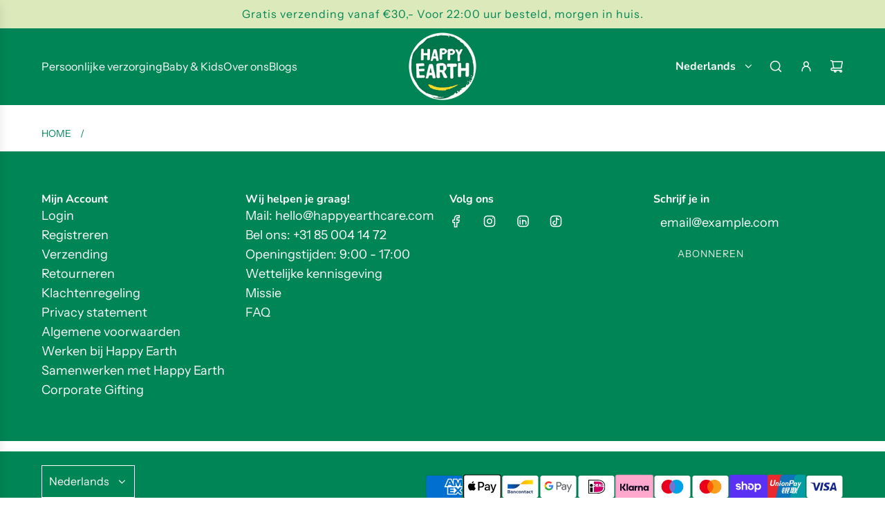

--- FILE ---
content_type: text/html; charset=utf-8
request_url: https://www.happyearthcare.com/pages/wij-helpen-je-graag
body_size: 69634
content:
<!doctype html>
<html class="js" lang="nl">
<head>
  <!-- Basic page needs ================================================== -->
  <meta charset="utf-8"><meta http-equiv="X-UA-Compatible" content="IE=edge"><link rel="preconnect" href="https://fonts.shopifycdn.com" crossorigin><link href="//www.happyearthcare.com/cdn/shop/t/26/assets/swiper-bundle.min.css?v=127370101718424465871753185012" rel="stylesheet" type="text/css" media="all" />
  <link href="//www.happyearthcare.com/cdn/shop/t/26/assets/photoswipe.min.css?v=165459975419098386681753185012" rel="stylesheet" type="text/css" media="all" />
  <link href="//www.happyearthcare.com/cdn/shop/t/26/assets/theme.min.css?v=16721827849538280471753185012" rel="stylesheet" type="text/css" media="all" />
  <link href="//www.happyearthcare.com/cdn/shop/t/26/assets/custom.css?v=173885851052259854371758793068" rel="stylesheet" type="text/css" media="all" />

  

    <link rel="preload" as="font" href="//www.happyearthcare.com/cdn/fonts/nunito/nunito_n7.37cf9b8cf43b3322f7e6e13ad2aad62ab5dc9109.woff2" type="font/woff2" crossorigin>
    

    <link rel="preload" as="font" href="//www.happyearthcare.com/cdn/fonts/instrument_sans/instrumentsans_n4.db86542ae5e1596dbdb28c279ae6c2086c4c5bfa.woff2" type="font/woff2" crossorigin>
    
<!-- Title and description ================================================== -->
  <title>
    Wij helpen je graag! &ndash; Happy Earth
  </title>

  
    <meta name="description" content="Bel ons: +31 850 04 14 72 Openingstijden: 10:00 - 17:00 Mail: hello@happyearthcare.com      ">
  

  <!-- Helpers ================================================== -->
  <!-- /snippets/social-meta-tags.liquid -->


<meta property="og:site_name" content="Happy Earth">
<meta property="og:url" content="https://www.happyearthcare.com/pages/wij-helpen-je-graag">
<meta property="og:title" content="Wij helpen je graag!">
<meta property="og:type" content="website">
<meta property="og:description" content="Bel ons: +31 850 04 14 72 Openingstijden: 10:00 - 17:00 Mail: hello@happyearthcare.com      ">

<meta property="og:image" content="http:Liquid error (snippets/social-meta-tags line 8): invalid url input">
<meta property="og:image:alt" content="Happy Earth">
<meta property="og:image:secure_url" content="https:Liquid error (snippets/social-meta-tags line 9): invalid url input">


<meta name="x:card" content="summary_large_image">
<meta name="x:title" content="Wij helpen je graag!">
<meta name="x:description" content="Bel ons: +31 850 04 14 72 Openingstijden: 10:00 - 17:00 Mail: hello@happyearthcare.com      ">

  <link rel="canonical" href="https://www.happyearthcare.com/pages/wij-helpen-je-graag"/>
  <meta name="viewport" content="width=device-width, initial-scale=1, shrink-to-fit=no">
  <meta name="theme-color" content="rgba(0 0 0 / 1.0)">

  <!-- CSS ================================================== -->
  <style>
/*============================================================================
  #Typography
==============================================================================*/






@font-face {
  font-family: Nunito;
  font-weight: 700;
  font-style: normal;
  font-display: swap;
  src: url("//www.happyearthcare.com/cdn/fonts/nunito/nunito_n7.37cf9b8cf43b3322f7e6e13ad2aad62ab5dc9109.woff2") format("woff2"),
       url("//www.happyearthcare.com/cdn/fonts/nunito/nunito_n7.45cfcfadc6630011252d54d5f5a2c7c98f60d5de.woff") format("woff");
}

@font-face {
  font-family: "Instrument Sans";
  font-weight: 400;
  font-style: normal;
  font-display: swap;
  src: url("//www.happyearthcare.com/cdn/fonts/instrument_sans/instrumentsans_n4.db86542ae5e1596dbdb28c279ae6c2086c4c5bfa.woff2") format("woff2"),
       url("//www.happyearthcare.com/cdn/fonts/instrument_sans/instrumentsans_n4.510f1b081e58d08c30978f465518799851ef6d8b.woff") format("woff");
}


  @font-face {
  font-family: Nunito;
  font-weight: 900;
  font-style: normal;
  font-display: swap;
  src: url("//www.happyearthcare.com/cdn/fonts/nunito/nunito_n9.29703ebe5c8d8fa1bc7f2dcb872bdf16cf7ff465.woff2") format("woff2"),
       url("//www.happyearthcare.com/cdn/fonts/nunito/nunito_n9.37c60d6be0d57e3635735f5fdd179e5283d59f56.woff") format("woff");
}




  @font-face {
  font-family: "Instrument Sans";
  font-weight: 700;
  font-style: normal;
  font-display: swap;
  src: url("//www.happyearthcare.com/cdn/fonts/instrument_sans/instrumentsans_n7.e4ad9032e203f9a0977786c356573ced65a7419a.woff2") format("woff2"),
       url("//www.happyearthcare.com/cdn/fonts/instrument_sans/instrumentsans_n7.b9e40f166fb7639074ba34738101a9d2990bb41a.woff") format("woff");
}




  @font-face {
  font-family: "Instrument Sans";
  font-weight: 400;
  font-style: italic;
  font-display: swap;
  src: url("//www.happyearthcare.com/cdn/fonts/instrument_sans/instrumentsans_i4.028d3c3cd8d085648c808ceb20cd2fd1eb3560e5.woff2") format("woff2"),
       url("//www.happyearthcare.com/cdn/fonts/instrument_sans/instrumentsans_i4.7e90d82df8dee29a99237cd19cc529d2206706a2.woff") format("woff");
}




  @font-face {
  font-family: "Instrument Sans";
  font-weight: 700;
  font-style: italic;
  font-display: swap;
  src: url("//www.happyearthcare.com/cdn/fonts/instrument_sans/instrumentsans_i7.d6063bb5d8f9cbf96eace9e8801697c54f363c6a.woff2") format("woff2"),
       url("//www.happyearthcare.com/cdn/fonts/instrument_sans/instrumentsans_i7.ce33afe63f8198a3ac4261b826b560103542cd36.woff") format("woff");
}









/*============================================================================
  #General Variables
==============================================================================*/

:root {

  --font-weight-normal: 400;
  --font-weight-bold: 700;
  --font-weight-header-bold: 900;

  --header-font-stack: Nunito, sans-serif;
  --header-font-weight: 700;
  --header-font-style: normal;
  --header-text-size: 28;
  --header-text-size-px: 28px;
  --header-mobile-text-size-px: 22px;

  --header-font-case: normal;
  --header-font-size: 16;
  --header-font-size-px: 16px;

  --heading-spacing: 0.0em;
  --heading-line-height: 1.2;
  --heading-font-case: normal;
  --heading-font-stack: FontDrop;

  --body-font-stack: "Instrument Sans", sans-serif;
  --body-font-weight: 400;
  --body-font-style: normal;

  --button-font-stack: "Instrument Sans", sans-serif;
  --button-font-weight: 400;
  --button-font-style: normal;

  --label-font-stack: "Instrument Sans", sans-serif;
  --label-font-weight: 400;
  --label-font-style: normal;
  --label-font-case: uppercase;
  --label-spacing: 0px;

  --navigation-font-stack: Nunito, sans-serif;
  --navigation-font-weight: 700;
  --navigation-font-style: normal;
  --navigation-font-letter-spacing: 0px;

  --base-font-size-int: 18;
  --base-font-size: 18px;

  --body-font-size-12-to-em: 0.67em;
  --body-font-size-16-to-em: 0.89em;
  --body-font-size-22-to-em: 1.22em;
  --body-font-size-28-to-em: 1.56em;
  --body-font-size-36-to-em: 2.0em;

  /* Heading Sizes */

  
  --h1-size: 35px;
  --h2-size: 28px;
  --h3-size: 25px;
  --h4-size: 21px;
  --h5-size: 18px;
  --h6-size: 16px;

  --sale-badge-color: rgba(0 134 86 / 1.0);
  --sold-out-badge-color: rgba(0 134 86 / 1.0);
  --custom-badge-color: rgba(73 73 73 / 1.0);
  --preorder-badge-color: rgba(73 73 73 / 1.0);
  --countdown-badge-color: rgba(73 73 73 / 1.0);
  --badge-font-color: rgba(255 255 255 / 1.0);

  --primary-btn-text-color: rgba(230 229 231 / 1.0);
  --primary-btn-text-color-opacity50: color-mix(in srgb, var(--primary-btn-text-color), transparent 50%);
  --primary-btn-bg-color: rgba(0 134 86 / 1.0);
  --primary-btn-bg-color-opacity50: color-mix(in srgb, var(--primary-btn-bg-color), transparent 50%);

  --button-text-case: uppercase;
  --button-font-size: 14;
  --button-font-size-px: 14px;
  --button-text-spacing-px: 1px;

  
    --text-line-clamp: none;
  

  

  --text-color: rgba(0 134 86 / 1.0);
  --text-color-transparent05: color-mix(in srgb, var(--text-color), transparent 95%);
  --text-color-transparent10: color-mix(in srgb, var(--text-color), transparent 90%);
  --text-color-transparent15: color-mix(in srgb, var(--text-color), transparent 85%);
  --text-color-transparent25: color-mix(in srgb, var(--text-color), transparent 75%);
  --text-color-transparent30: color-mix(in srgb, var(--text-color), transparent 70%);
  --text-color-transparent40: color-mix(in srgb, var(--text-color), transparent 60%);
  --text-color-transparent50: color-mix(in srgb, var(--text-color), transparent 50%);
  --text-color-transparent5: color-mix(in srgb, var(--text-color), transparent 50%);
  --text-color-transparent6: color-mix(in srgb, var(--text-color), transparent 40%);
  --text-color-transparent7: color-mix(in srgb, var(--text-color), transparent 30%);
  --text-color-transparent8: color-mix(in srgb, var(--text-color), transparent 20%);

  
    --heading-xl-font-size: 28px;
    --heading-l-font-size: 22px;
    --subheading-font-size: 20px;
  

  
    --small-body-font-size: 14px;
  

  --link-color: rgba(0 0 0 / 1.0);
  --on-sale-color: rgba(0 134 86 / 1.0);

  --body-color: rgba(255 255 255 / 1.0);
  --body-color-darken10: #e6e6e6;
  --body-color-transparent00: color-mix(in srgb, var(--body-color), transparent 100%);
  --body-color-transparent40: color-mix(in srgb, var(--body-color), transparent 60%);
  --body-color-transparent50: color-mix(in srgb, var(--body-color), transparent 50%);
  --body-color-transparent90: color-mix(in srgb, var(--body-color), transparent 10%);

  --body-overlay-color: color-mix(in srgb, var(--body-color-darken10), transparent 30%);

  --body-secondary-color: rgba(248 248 248 / 1.0);
  --body-secondary-color-transparent00: color-mix(in srgb, var(--body-secondary-color), transparent 100%);
  --body-secondary-color-darken05: color-mix(in srgb, var(--body-secondary-color), transparent 95%);

  --color-primary-background: #ffffff;
  --color-primary-background-rgb: 255, 255, 255;
  --color-secondary-background: rgba(248 248 248 / 1.0);

  --border-color: rgba(0, 134, 86, 0.25);
  --link-border-color: color-mix(in srgb, var(--link-color), transparent 50%);
  --border-color-darken10: #005335;
  --view-in-space-button-background: #e5fff6;

  --header-color: rgba(0 134 86 / 1.0);
  --header-color-darken5-filter: #006d46;
  --header-color-darken5: color-mix(in srgb, var(--header-color-darken5-filter), transparent 0%);

  --header-border-color: rgba(0 0 0 / 0.0);

  --announcement-text-size: 16px;
  --announcement-text-spacing: 1px;

  --logo-font-size: 18px;

  --overlay-header-text-color: rgba(51 51 51 / 1.0);
  --nav-text-color: rgba(255 255 255 / 1.0);
  --nav-text-color-transparent5: color-mix(in srgb, var(--nav-text-color), transparent 95%);
  --nav-text-color-transparent10: color-mix(in srgb, var(--nav-text-color), transparent 90%);
  --nav-text-color-transparent30: color-mix(in srgb, var(--nav-text-color), transparent 70%);
  --nav-text-color-transparent50: color-mix(in srgb, var(--nav-text-color), transparent 50%);

  --nav-text-hover: rgba(190 190 190 / 1.0);

  --color-scheme-light-background: rgba(255 255 255 / 1.0);
  --color-scheme-light-background-transparent40: color-mix(in srgb, var(--color-scheme-light-background), transparent 60%);
  --color-scheme-light-background-transparent50: color-mix(in srgb, var(--color-scheme-light-background), transparent 50%);
  --color-scheme-light-background-rgb: 255, 255, 255;

  --color-scheme-light-text: rgba(0 134 86 / 1.0);
  --color-scheme-light-text-transparent10: color-mix(in srgb, var(--color-scheme-light-text), transparent 90%);
  --color-scheme-light-text-transparent25: color-mix(in srgb, var(--color-scheme-light-text), transparent 75%);
  --color-scheme-light-text-transparent40: color-mix(in srgb, var(--color-scheme-light-text), transparent 60%);
  --color-scheme-light-text-transparent50: color-mix(in srgb, var(--color-scheme-light-text), transparent 50%);
  --color-scheme-light-text-transparent60: color-mix(in srgb, var(--color-scheme-light-text), transparent 40%);
  --color-scheme-light-text-transparent80: color-mix(in srgb, var(--color-scheme-light-text), transparent 20%);

  --color-scheme-feature-background: rgba(230 229 231 / 1.0);
  --color-scheme-feature-background-transparent40: color-mix(in srgb, var(--color-scheme-feature-background), transparent 60%);
  --color-scheme-feature-background-transparent50: color-mix(in srgb, var(--color-scheme-feature-background), transparent 50%);
  --color-scheme-feature-background-rgb: 230, 229, 231;

  --color-scheme-feature-text: rgba(36 36 36 / 1.0);
  --color-scheme-feature-text-transparent10: color-mix(in srgb, var(--color-scheme-feature-text), transparent 90%);
  --color-scheme-feature-text-transparent25: color-mix(in srgb, var(--color-scheme-feature-text), transparent 75%);
  --color-scheme-feature-text-transparent40: color-mix(in srgb, var(--color-scheme-feature-text), transparent 60%);
  --color-scheme-feature-text-transparent50: color-mix(in srgb, var(--color-scheme-feature-text), transparent 50%);
  --color-scheme-feature-text-transparent60: color-mix(in srgb, var(--color-scheme-feature-text), transparent 40%);
  --color-scheme-feature-text-transparent80: color-mix(in srgb, var(--color-scheme-feature-text), transparent 20%);

  --homepage-sections-accent-secondary-color-transparent60: color-mix(in srgb, var(--color-scheme-feature-text), transparent 40%);

  --color-scheme-dark-background: rgba(0 134 86 / 1.0);
  --color-scheme-dark-background-transparent40: color-mix(in srgb, var(--color-scheme-dark-background), transparent 60%);
  --color-scheme-dark-background-transparent50: color-mix(in srgb, var(--color-scheme-dark-background), transparent 50%);
  --color-scheme-dark-background-rgb: 0, 134, 86;

  --color-scheme-dark-text: rgba(255 255 255 / 1.0);
  --color-scheme-dark-text-transparent10: color-mix(in srgb, var(--color-scheme-dark-text), transparent 90%);
  --color-scheme-dark-text-transparent25: color-mix(in srgb, var(--color-scheme-dark-text), transparent 75%);
  --color-scheme-dark-text-transparent40: color-mix(in srgb, var(--color-scheme-dark-text), transparent 60%);
  --color-scheme-dark-text-transparent50: color-mix(in srgb, var(--color-scheme-dark-text), transparent 50%);
  --color-scheme-dark-text-transparent60: color-mix(in srgb, var(--color-scheme-dark-text), transparent 40%);
  --color-scheme-dark-text-transparent80: color-mix(in srgb, var(--color-scheme-dark-text), transparent 20%);

  --filter-bg-color: rgba(0, 134, 86, 0.1);

  --menu-drawer-color: rgba(255 255 255 / 1.0);
  --menu-drawer-text-color: rgba(0 134 86 / 1.0);
  --menu-drawer-text-color-transparent10: color-mix(in srgb, var(--menu-drawer-text-color), transparent 90%);
  --menu-drawer-text-color-transparent30: color-mix(in srgb, var(--menu-drawer-text-color), transparent 70%);
  --menu-drawer-border-color: color-mix(in srgb, var(--menu-drawer-text-color), transparent 75%);
  --menu-drawer-text-hover-color: rgba(232 232 232 / 1.0);

  --cart-drawer-color: rgba(248 248 248 / 1.0);
  --cart-drawer-color-transparent50: color-mix(in srgb, var(--cart-drawer-color), transparent 50%);
  --cart-drawer-text-color: rgba(0 0 0 / 1.0);
  --cart-drawer-text-color-transparent10: color-mix(in srgb, var(--cart-drawer-text-color), transparent 90%);
  --cart-drawer-text-color-transparent25: color-mix(in srgb, var(--cart-drawer-text-color), transparent 75%);
  --cart-drawer-text-color-transparent40: color-mix(in srgb, var(--cart-drawer-text-color), transparent 60%);
  --cart-drawer-text-color-transparent50: color-mix(in srgb, var(--cart-drawer-text-color), transparent 50%);
  --cart-drawer-text-color-transparent70: color-mix(in srgb, var(--cart-drawer-text-color), transparent 30%);
  --cart-drawer-border-color: color-mix(in srgb, var(--cart-drawer-text-color), transparent 75%);

  --success-color: #28a745;
  --error-color: #DC3545;
  --warning-color: #EB9247;

  /* Shop Pay Installments variables */
  --color-body: rgba(248 248 248 / 1.0);
  --color-bg: rgba(248 248 248 / 1.0);

  /* Checkbox */
  --checkbox-size: 16px;
  --inline-icon-size: 16px;
  --line-height-base: 1.6;

  /* Grid spacing */
  --grid-spacing: 20px;
  
    --grid-spacing-tight: 10px;
    --grid-spacing-loose: 20px;
  

  /* Border radius */
  --block-border-radius: 0;
  --input-border-radius: 0;
  --thumbnail-border-radius: 0;
  --badge-border-radius: 0;
  

  --swatch-border-radius: 0;
  
    --swatch-border-radius: 50%;
  
}
</style>

  <style data-shopify>
    *,
    *::before,
    *::after {
      box-sizing: inherit;
    }

    html {
      box-sizing: border-box;
      background-color: var(--body-color);
      height: 100%;
      margin: 0;
    }

    body {
      background-color: var(--body-color);
      min-height: 100%;
      margin: 0;
      display: grid;
      grid-template-rows: auto auto 1fr auto;
      grid-template-columns: 100%;
      overflow-x: hidden;
    }

    .sr-only {
      position: absolute;
      width: 1px;
      height: 1px;
      padding: 0;
      margin: -1px;
      overflow: hidden;
      clip: rect(0, 0, 0, 0);
      border: 0;
    }

    .sr-only-focusable:active, .sr-only-focusable:focus {
      position: static;
      width: auto;
      height: auto;
      margin: 0;
      overflow: visible;
      clip: auto;
    }
  </style>

  <!-- Header hook for plugins ================================================== -->
  <script>window.performance && window.performance.mark && window.performance.mark('shopify.content_for_header.start');</script><meta name="facebook-domain-verification" content="wbv2usma1qa47ufxl8cif1ltp1hqh4">
<meta name="facebook-domain-verification" content="bczdqpzi7wdsvo4o851xemgq0qxbns">
<meta name="google-site-verification" content="sS0SUbR1S9NVXY4oR69MEzpNPoVaRWsW_0DRITGNmAU">
<meta id="shopify-digital-wallet" name="shopify-digital-wallet" content="/55335977158/digital_wallets/dialog">
<meta name="shopify-checkout-api-token" content="6fc3501d832392d163d55f1f82802922">
<link rel="alternate" hreflang="x-default" href="https://www.happyearthcare.com/pages/wij-helpen-je-graag">
<link rel="alternate" hreflang="nl" href="https://www.happyearthcare.com/pages/wij-helpen-je-graag">
<link rel="alternate" hreflang="en" href="https://www.happyearthcare.com/en/pages/wij-helpen-je-graag">
<link rel="alternate" hreflang="en-BE" href="https://www.happyearthcare.com/en-be/pages/wij-helpen-je-graag">
<link rel="alternate" hreflang="nl-BE" href="https://www.happyearthcare.com/nl-be/pages/wij-helpen-je-graag">
<link rel="alternate" hreflang="en-DE" href="https://www.happyearthcare.com/en-de/pages/wij-helpen-je-graag">
<link rel="alternate" hreflang="nl-DE" href="https://www.happyearthcare.com/nl-de/pages/wij-helpen-je-graag">
<link rel="alternate" hreflang="en-FR" href="https://www.happyearthcare.com/en-fr/pages/wij-helpen-je-graag">
<link rel="alternate" hreflang="nl-FR" href="https://www.happyearthcare.com/nl-fr/pages/wij-helpen-je-graag">
<link rel="alternate" hreflang="en-AT" href="https://happyearth-shop.myshopify.com/pages/wij-helpen-je-graag">
<link rel="alternate" hreflang="nl-AT" href="https://happyearth-shop.myshopify.com/nl/pages/wij-helpen-je-graag">
<link rel="alternate" hreflang="en-BG" href="https://happyearth-shop.myshopify.com/pages/wij-helpen-je-graag">
<link rel="alternate" hreflang="nl-BG" href="https://happyearth-shop.myshopify.com/nl/pages/wij-helpen-je-graag">
<link rel="alternate" hreflang="en-CN" href="https://happyearth-shop.myshopify.com/pages/wij-helpen-je-graag">
<link rel="alternate" hreflang="nl-CN" href="https://happyearth-shop.myshopify.com/nl/pages/wij-helpen-je-graag">
<link rel="alternate" hreflang="en-CZ" href="https://happyearth-shop.myshopify.com/pages/wij-helpen-je-graag">
<link rel="alternate" hreflang="nl-CZ" href="https://happyearth-shop.myshopify.com/nl/pages/wij-helpen-je-graag">
<link rel="alternate" hreflang="en-DK" href="https://happyearth-shop.myshopify.com/pages/wij-helpen-je-graag">
<link rel="alternate" hreflang="nl-DK" href="https://happyearth-shop.myshopify.com/nl/pages/wij-helpen-je-graag">
<link rel="alternate" hreflang="en-EE" href="https://happyearth-shop.myshopify.com/pages/wij-helpen-je-graag">
<link rel="alternate" hreflang="nl-EE" href="https://happyearth-shop.myshopify.com/nl/pages/wij-helpen-je-graag">
<link rel="alternate" hreflang="en-ES" href="https://happyearth-shop.myshopify.com/pages/wij-helpen-je-graag">
<link rel="alternate" hreflang="nl-ES" href="https://happyearth-shop.myshopify.com/nl/pages/wij-helpen-je-graag">
<link rel="alternate" hreflang="en-FI" href="https://happyearth-shop.myshopify.com/pages/wij-helpen-je-graag">
<link rel="alternate" hreflang="nl-FI" href="https://happyearth-shop.myshopify.com/nl/pages/wij-helpen-je-graag">
<link rel="alternate" hreflang="en-GR" href="https://happyearth-shop.myshopify.com/pages/wij-helpen-je-graag">
<link rel="alternate" hreflang="nl-GR" href="https://happyearth-shop.myshopify.com/nl/pages/wij-helpen-je-graag">
<link rel="alternate" hreflang="en-HR" href="https://happyearth-shop.myshopify.com/pages/wij-helpen-je-graag">
<link rel="alternate" hreflang="nl-HR" href="https://happyearth-shop.myshopify.com/nl/pages/wij-helpen-je-graag">
<link rel="alternate" hreflang="en-HU" href="https://happyearth-shop.myshopify.com/pages/wij-helpen-je-graag">
<link rel="alternate" hreflang="nl-HU" href="https://happyearth-shop.myshopify.com/nl/pages/wij-helpen-je-graag">
<link rel="alternate" hreflang="en-IE" href="https://happyearth-shop.myshopify.com/pages/wij-helpen-je-graag">
<link rel="alternate" hreflang="nl-IE" href="https://happyearth-shop.myshopify.com/nl/pages/wij-helpen-je-graag">
<link rel="alternate" hreflang="en-IT" href="https://happyearth-shop.myshopify.com/pages/wij-helpen-je-graag">
<link rel="alternate" hreflang="nl-IT" href="https://happyearth-shop.myshopify.com/nl/pages/wij-helpen-je-graag">
<link rel="alternate" hreflang="en-LI" href="https://happyearth-shop.myshopify.com/pages/wij-helpen-je-graag">
<link rel="alternate" hreflang="nl-LI" href="https://happyearth-shop.myshopify.com/nl/pages/wij-helpen-je-graag">
<link rel="alternate" hreflang="en-LT" href="https://happyearth-shop.myshopify.com/pages/wij-helpen-je-graag">
<link rel="alternate" hreflang="nl-LT" href="https://happyearth-shop.myshopify.com/nl/pages/wij-helpen-je-graag">
<link rel="alternate" hreflang="en-LU" href="https://happyearth-shop.myshopify.com/pages/wij-helpen-je-graag">
<link rel="alternate" hreflang="nl-LU" href="https://happyearth-shop.myshopify.com/nl/pages/wij-helpen-je-graag">
<link rel="alternate" hreflang="en-LV" href="https://happyearth-shop.myshopify.com/pages/wij-helpen-je-graag">
<link rel="alternate" hreflang="nl-LV" href="https://happyearth-shop.myshopify.com/nl/pages/wij-helpen-je-graag">
<link rel="alternate" hreflang="en-MC" href="https://happyearth-shop.myshopify.com/pages/wij-helpen-je-graag">
<link rel="alternate" hreflang="nl-MC" href="https://happyearth-shop.myshopify.com/nl/pages/wij-helpen-je-graag">
<link rel="alternate" hreflang="en-NO" href="https://happyearth-shop.myshopify.com/pages/wij-helpen-je-graag">
<link rel="alternate" hreflang="nl-NO" href="https://happyearth-shop.myshopify.com/nl/pages/wij-helpen-je-graag">
<link rel="alternate" hreflang="en-PL" href="https://happyearth-shop.myshopify.com/pages/wij-helpen-je-graag">
<link rel="alternate" hreflang="nl-PL" href="https://happyearth-shop.myshopify.com/nl/pages/wij-helpen-je-graag">
<link rel="alternate" hreflang="en-PT" href="https://happyearth-shop.myshopify.com/pages/wij-helpen-je-graag">
<link rel="alternate" hreflang="nl-PT" href="https://happyearth-shop.myshopify.com/nl/pages/wij-helpen-je-graag">
<link rel="alternate" hreflang="en-RO" href="https://happyearth-shop.myshopify.com/pages/wij-helpen-je-graag">
<link rel="alternate" hreflang="nl-RO" href="https://happyearth-shop.myshopify.com/nl/pages/wij-helpen-je-graag">
<link rel="alternate" hreflang="en-SE" href="https://happyearth-shop.myshopify.com/pages/wij-helpen-je-graag">
<link rel="alternate" hreflang="nl-SE" href="https://happyearth-shop.myshopify.com/nl/pages/wij-helpen-je-graag">
<link rel="alternate" hreflang="en-SI" href="https://happyearth-shop.myshopify.com/pages/wij-helpen-je-graag">
<link rel="alternate" hreflang="nl-SI" href="https://happyearth-shop.myshopify.com/nl/pages/wij-helpen-je-graag">
<link rel="alternate" hreflang="en-SK" href="https://happyearth-shop.myshopify.com/pages/wij-helpen-je-graag">
<link rel="alternate" hreflang="nl-SK" href="https://happyearth-shop.myshopify.com/nl/pages/wij-helpen-je-graag">
<link rel="alternate" hreflang="en-CH" href="https://happyearth-shop.myshopify.com/pages/wij-helpen-je-graag">
<link rel="alternate" hreflang="nl-CH" href="https://happyearth-shop.myshopify.com/nl/pages/wij-helpen-je-graag">
<link rel="alternate" hreflang="en-GB" href="https://www.happyearthcare.co.uk/pages/wij-helpen-je-graag">
<link rel="alternate" hreflang="nl-GB" href="https://www.happyearthcare.co.uk/nl/pages/wij-helpen-je-graag">
<script async="async" src="/checkouts/internal/preloads.js?locale=nl-NL"></script>
<link rel="preconnect" href="https://shop.app" crossorigin="anonymous">
<script async="async" src="https://shop.app/checkouts/internal/preloads.js?locale=nl-NL&shop_id=55335977158" crossorigin="anonymous"></script>
<script id="apple-pay-shop-capabilities" type="application/json">{"shopId":55335977158,"countryCode":"NL","currencyCode":"EUR","merchantCapabilities":["supports3DS"],"merchantId":"gid:\/\/shopify\/Shop\/55335977158","merchantName":"Happy Earth","requiredBillingContactFields":["postalAddress","email"],"requiredShippingContactFields":["postalAddress","email"],"shippingType":"shipping","supportedNetworks":["visa","maestro","masterCard","amex"],"total":{"type":"pending","label":"Happy Earth","amount":"1.00"},"shopifyPaymentsEnabled":true,"supportsSubscriptions":true}</script>
<script id="shopify-features" type="application/json">{"accessToken":"6fc3501d832392d163d55f1f82802922","betas":["rich-media-storefront-analytics"],"domain":"www.happyearthcare.com","predictiveSearch":true,"shopId":55335977158,"locale":"nl"}</script>
<script>var Shopify = Shopify || {};
Shopify.shop = "happyearth-shop.myshopify.com";
Shopify.locale = "nl";
Shopify.currency = {"active":"EUR","rate":"1.0"};
Shopify.country = "NL";
Shopify.theme = {"name":"Happy Earth | Live Jul' 25 ","id":181772747078,"schema_name":"Flow","schema_version":"41.0.1","theme_store_id":801,"role":"main"};
Shopify.theme.handle = "null";
Shopify.theme.style = {"id":null,"handle":null};
Shopify.cdnHost = "www.happyearthcare.com/cdn";
Shopify.routes = Shopify.routes || {};
Shopify.routes.root = "/";</script>
<script type="module">!function(o){(o.Shopify=o.Shopify||{}).modules=!0}(window);</script>
<script>!function(o){function n(){var o=[];function n(){o.push(Array.prototype.slice.apply(arguments))}return n.q=o,n}var t=o.Shopify=o.Shopify||{};t.loadFeatures=n(),t.autoloadFeatures=n()}(window);</script>
<script>
  window.ShopifyPay = window.ShopifyPay || {};
  window.ShopifyPay.apiHost = "shop.app\/pay";
  window.ShopifyPay.redirectState = null;
</script>
<script id="shop-js-analytics" type="application/json">{"pageType":"page"}</script>
<script defer="defer" async type="module" src="//www.happyearthcare.com/cdn/shopifycloud/shop-js/modules/v2/client.init-shop-cart-sync_CwGft62q.nl.esm.js"></script>
<script defer="defer" async type="module" src="//www.happyearthcare.com/cdn/shopifycloud/shop-js/modules/v2/chunk.common_BAeYDmFP.esm.js"></script>
<script defer="defer" async type="module" src="//www.happyearthcare.com/cdn/shopifycloud/shop-js/modules/v2/chunk.modal_B9qqLDBC.esm.js"></script>
<script type="module">
  await import("//www.happyearthcare.com/cdn/shopifycloud/shop-js/modules/v2/client.init-shop-cart-sync_CwGft62q.nl.esm.js");
await import("//www.happyearthcare.com/cdn/shopifycloud/shop-js/modules/v2/chunk.common_BAeYDmFP.esm.js");
await import("//www.happyearthcare.com/cdn/shopifycloud/shop-js/modules/v2/chunk.modal_B9qqLDBC.esm.js");

  window.Shopify.SignInWithShop?.initShopCartSync?.({"fedCMEnabled":true,"windoidEnabled":true});

</script>
<script>
  window.Shopify = window.Shopify || {};
  if (!window.Shopify.featureAssets) window.Shopify.featureAssets = {};
  window.Shopify.featureAssets['shop-js'] = {"shop-cart-sync":["modules/v2/client.shop-cart-sync_DYxNzuQz.nl.esm.js","modules/v2/chunk.common_BAeYDmFP.esm.js","modules/v2/chunk.modal_B9qqLDBC.esm.js"],"init-fed-cm":["modules/v2/client.init-fed-cm_CjDsDcAw.nl.esm.js","modules/v2/chunk.common_BAeYDmFP.esm.js","modules/v2/chunk.modal_B9qqLDBC.esm.js"],"shop-cash-offers":["modules/v2/client.shop-cash-offers_ClkbB2SN.nl.esm.js","modules/v2/chunk.common_BAeYDmFP.esm.js","modules/v2/chunk.modal_B9qqLDBC.esm.js"],"shop-login-button":["modules/v2/client.shop-login-button_WLp3fA_k.nl.esm.js","modules/v2/chunk.common_BAeYDmFP.esm.js","modules/v2/chunk.modal_B9qqLDBC.esm.js"],"pay-button":["modules/v2/client.pay-button_CMzcDx7A.nl.esm.js","modules/v2/chunk.common_BAeYDmFP.esm.js","modules/v2/chunk.modal_B9qqLDBC.esm.js"],"shop-button":["modules/v2/client.shop-button_C5HrfeZa.nl.esm.js","modules/v2/chunk.common_BAeYDmFP.esm.js","modules/v2/chunk.modal_B9qqLDBC.esm.js"],"avatar":["modules/v2/client.avatar_BTnouDA3.nl.esm.js"],"init-windoid":["modules/v2/client.init-windoid_BPUgzmVN.nl.esm.js","modules/v2/chunk.common_BAeYDmFP.esm.js","modules/v2/chunk.modal_B9qqLDBC.esm.js"],"init-shop-for-new-customer-accounts":["modules/v2/client.init-shop-for-new-customer-accounts_C_53TFWp.nl.esm.js","modules/v2/client.shop-login-button_WLp3fA_k.nl.esm.js","modules/v2/chunk.common_BAeYDmFP.esm.js","modules/v2/chunk.modal_B9qqLDBC.esm.js"],"init-shop-email-lookup-coordinator":["modules/v2/client.init-shop-email-lookup-coordinator_BuZJWlrC.nl.esm.js","modules/v2/chunk.common_BAeYDmFP.esm.js","modules/v2/chunk.modal_B9qqLDBC.esm.js"],"init-shop-cart-sync":["modules/v2/client.init-shop-cart-sync_CwGft62q.nl.esm.js","modules/v2/chunk.common_BAeYDmFP.esm.js","modules/v2/chunk.modal_B9qqLDBC.esm.js"],"shop-toast-manager":["modules/v2/client.shop-toast-manager_3XRE_uEZ.nl.esm.js","modules/v2/chunk.common_BAeYDmFP.esm.js","modules/v2/chunk.modal_B9qqLDBC.esm.js"],"init-customer-accounts":["modules/v2/client.init-customer-accounts_DmSKRkZb.nl.esm.js","modules/v2/client.shop-login-button_WLp3fA_k.nl.esm.js","modules/v2/chunk.common_BAeYDmFP.esm.js","modules/v2/chunk.modal_B9qqLDBC.esm.js"],"init-customer-accounts-sign-up":["modules/v2/client.init-customer-accounts-sign-up_CeYkBAph.nl.esm.js","modules/v2/client.shop-login-button_WLp3fA_k.nl.esm.js","modules/v2/chunk.common_BAeYDmFP.esm.js","modules/v2/chunk.modal_B9qqLDBC.esm.js"],"shop-follow-button":["modules/v2/client.shop-follow-button_EFIbvYjS.nl.esm.js","modules/v2/chunk.common_BAeYDmFP.esm.js","modules/v2/chunk.modal_B9qqLDBC.esm.js"],"checkout-modal":["modules/v2/client.checkout-modal_D8HUqXhX.nl.esm.js","modules/v2/chunk.common_BAeYDmFP.esm.js","modules/v2/chunk.modal_B9qqLDBC.esm.js"],"shop-login":["modules/v2/client.shop-login_BUSqPzuV.nl.esm.js","modules/v2/chunk.common_BAeYDmFP.esm.js","modules/v2/chunk.modal_B9qqLDBC.esm.js"],"lead-capture":["modules/v2/client.lead-capture_CFcRSnZi.nl.esm.js","modules/v2/chunk.common_BAeYDmFP.esm.js","modules/v2/chunk.modal_B9qqLDBC.esm.js"],"payment-terms":["modules/v2/client.payment-terms_DBKgFsWx.nl.esm.js","modules/v2/chunk.common_BAeYDmFP.esm.js","modules/v2/chunk.modal_B9qqLDBC.esm.js"]};
</script>
<script>(function() {
  var isLoaded = false;
  function asyncLoad() {
    if (isLoaded) return;
    isLoaded = true;
    var urls = ["https:\/\/sdks.automizely.com\/conversions\/v1\/conversions.js?app_connection_id=2fc7d3d78501443689efeadd854e6e8c\u0026mapped_org_id=1ec24f6e494df3df4dfea67ee1ace2cf_v1\u0026shop=happyearth-shop.myshopify.com","https:\/\/chimpstatic.com\/mcjs-connected\/js\/users\/c349a1b7530de1bff765ae91a\/aabd965d1c587b8b4f34055f6.js?shop=happyearth-shop.myshopify.com","https:\/\/pixel.orichi.info\/Content\/orichipixel.min.js?v=638149588003703749\u0026shop=happyearth-shop.myshopify.com","https:\/\/cookie-bar.conversionbear.com\/script?app=cookie_consent\u0026shop=happyearth-shop.myshopify.com","https:\/\/widgets.automizely.com\/pages\/v1\/pages.js?store_connection_id=e4d5f2c5246a4bd6ab3037d9cf110f65\u0026mapped_org_id=1ec24f6e494df3df4dfea67ee1ace2cf_v1\u0026shop=happyearth-shop.myshopify.com","https:\/\/cdn.nfcube.com\/instafeed-b8d4b90739271aa71d449a3bf33fbd31.js?shop=happyearth-shop.myshopify.com","https:\/\/buy-me-cdn.makeprosimp.com\/v2\/app.min.js?v=v2\u0026shop=happyearth-shop.myshopify.com","https:\/\/www.happyearthcare.com\/apps\/giraffly-pagespeed\/page-speed-boost-68bf0c1a9a5cd6173b65ec9a18dc2fb724537da4.js?shop=happyearth-shop.myshopify.com","https:\/\/admin.revenuehunt.com\/embed.js?shop=happyearth-shop.myshopify.com","\/\/cdn.shopify.com\/proxy\/3499656c897314e801d9e8ee8eb761d8226ab72891af50d06062fd7f158e072f\/api.goaffpro.com\/loader.js?shop=happyearth-shop.myshopify.com\u0026sp-cache-control=cHVibGljLCBtYXgtYWdlPTkwMA"];
    for (var i = 0; i < urls.length; i++) {
      var s = document.createElement('script');
      s.type = 'text/javascript';
      s.async = true;
      s.src = urls[i];
      var x = document.getElementsByTagName('script')[0];
      x.parentNode.insertBefore(s, x);
    }
  };
  if(window.attachEvent) {
    window.attachEvent('onload', asyncLoad);
  } else {
    window.addEventListener('load', asyncLoad, false);
  }
})();</script>
<script id="__st">var __st={"a":55335977158,"offset":3600,"reqid":"ca33718d-f6d8-4001-9e9f-9c6f4c112ed5-1769250574","pageurl":"www.happyearthcare.com\/pages\/wij-helpen-je-graag","s":"pages-87121428678","u":"3dba04aa2c7c","p":"page","rtyp":"page","rid":87121428678};</script>
<script>window.ShopifyPaypalV4VisibilityTracking = true;</script>
<script id="captcha-bootstrap">!function(){'use strict';const t='contact',e='account',n='new_comment',o=[[t,t],['blogs',n],['comments',n],[t,'customer']],c=[[e,'customer_login'],[e,'guest_login'],[e,'recover_customer_password'],[e,'create_customer']],r=t=>t.map((([t,e])=>`form[action*='/${t}']:not([data-nocaptcha='true']) input[name='form_type'][value='${e}']`)).join(','),a=t=>()=>t?[...document.querySelectorAll(t)].map((t=>t.form)):[];function s(){const t=[...o],e=r(t);return a(e)}const i='password',u='form_key',d=['recaptcha-v3-token','g-recaptcha-response','h-captcha-response',i],f=()=>{try{return window.sessionStorage}catch{return}},m='__shopify_v',_=t=>t.elements[u];function p(t,e,n=!1){try{const o=window.sessionStorage,c=JSON.parse(o.getItem(e)),{data:r}=function(t){const{data:e,action:n}=t;return t[m]||n?{data:e,action:n}:{data:t,action:n}}(c);for(const[e,n]of Object.entries(r))t.elements[e]&&(t.elements[e].value=n);n&&o.removeItem(e)}catch(o){console.error('form repopulation failed',{error:o})}}const l='form_type',E='cptcha';function T(t){t.dataset[E]=!0}const w=window,h=w.document,L='Shopify',v='ce_forms',y='captcha';let A=!1;((t,e)=>{const n=(g='f06e6c50-85a8-45c8-87d0-21a2b65856fe',I='https://cdn.shopify.com/shopifycloud/storefront-forms-hcaptcha/ce_storefront_forms_captcha_hcaptcha.v1.5.2.iife.js',D={infoText:'Beschermd door hCaptcha',privacyText:'Privacy',termsText:'Voorwaarden'},(t,e,n)=>{const o=w[L][v],c=o.bindForm;if(c)return c(t,g,e,D).then(n);var r;o.q.push([[t,g,e,D],n]),r=I,A||(h.body.append(Object.assign(h.createElement('script'),{id:'captcha-provider',async:!0,src:r})),A=!0)});var g,I,D;w[L]=w[L]||{},w[L][v]=w[L][v]||{},w[L][v].q=[],w[L][y]=w[L][y]||{},w[L][y].protect=function(t,e){n(t,void 0,e),T(t)},Object.freeze(w[L][y]),function(t,e,n,w,h,L){const[v,y,A,g]=function(t,e,n){const i=e?o:[],u=t?c:[],d=[...i,...u],f=r(d),m=r(i),_=r(d.filter((([t,e])=>n.includes(e))));return[a(f),a(m),a(_),s()]}(w,h,L),I=t=>{const e=t.target;return e instanceof HTMLFormElement?e:e&&e.form},D=t=>v().includes(t);t.addEventListener('submit',(t=>{const e=I(t);if(!e)return;const n=D(e)&&!e.dataset.hcaptchaBound&&!e.dataset.recaptchaBound,o=_(e),c=g().includes(e)&&(!o||!o.value);(n||c)&&t.preventDefault(),c&&!n&&(function(t){try{if(!f())return;!function(t){const e=f();if(!e)return;const n=_(t);if(!n)return;const o=n.value;o&&e.removeItem(o)}(t);const e=Array.from(Array(32),(()=>Math.random().toString(36)[2])).join('');!function(t,e){_(t)||t.append(Object.assign(document.createElement('input'),{type:'hidden',name:u})),t.elements[u].value=e}(t,e),function(t,e){const n=f();if(!n)return;const o=[...t.querySelectorAll(`input[type='${i}']`)].map((({name:t})=>t)),c=[...d,...o],r={};for(const[a,s]of new FormData(t).entries())c.includes(a)||(r[a]=s);n.setItem(e,JSON.stringify({[m]:1,action:t.action,data:r}))}(t,e)}catch(e){console.error('failed to persist form',e)}}(e),e.submit())}));const S=(t,e)=>{t&&!t.dataset[E]&&(n(t,e.some((e=>e===t))),T(t))};for(const o of['focusin','change'])t.addEventListener(o,(t=>{const e=I(t);D(e)&&S(e,y())}));const B=e.get('form_key'),M=e.get(l),P=B&&M;t.addEventListener('DOMContentLoaded',(()=>{const t=y();if(P)for(const e of t)e.elements[l].value===M&&p(e,B);[...new Set([...A(),...v().filter((t=>'true'===t.dataset.shopifyCaptcha))])].forEach((e=>S(e,t)))}))}(h,new URLSearchParams(w.location.search),n,t,e,['guest_login'])})(!0,!0)}();</script>
<script integrity="sha256-4kQ18oKyAcykRKYeNunJcIwy7WH5gtpwJnB7kiuLZ1E=" data-source-attribution="shopify.loadfeatures" defer="defer" src="//www.happyearthcare.com/cdn/shopifycloud/storefront/assets/storefront/load_feature-a0a9edcb.js" crossorigin="anonymous"></script>
<script crossorigin="anonymous" defer="defer" src="//www.happyearthcare.com/cdn/shopifycloud/storefront/assets/shopify_pay/storefront-65b4c6d7.js?v=20250812"></script>
<script data-source-attribution="shopify.dynamic_checkout.dynamic.init">var Shopify=Shopify||{};Shopify.PaymentButton=Shopify.PaymentButton||{isStorefrontPortableWallets:!0,init:function(){window.Shopify.PaymentButton.init=function(){};var t=document.createElement("script");t.src="https://www.happyearthcare.com/cdn/shopifycloud/portable-wallets/latest/portable-wallets.nl.js",t.type="module",document.head.appendChild(t)}};
</script>
<script data-source-attribution="shopify.dynamic_checkout.buyer_consent">
  function portableWalletsHideBuyerConsent(e){var t=document.getElementById("shopify-buyer-consent"),n=document.getElementById("shopify-subscription-policy-button");t&&n&&(t.classList.add("hidden"),t.setAttribute("aria-hidden","true"),n.removeEventListener("click",e))}function portableWalletsShowBuyerConsent(e){var t=document.getElementById("shopify-buyer-consent"),n=document.getElementById("shopify-subscription-policy-button");t&&n&&(t.classList.remove("hidden"),t.removeAttribute("aria-hidden"),n.addEventListener("click",e))}window.Shopify?.PaymentButton&&(window.Shopify.PaymentButton.hideBuyerConsent=portableWalletsHideBuyerConsent,window.Shopify.PaymentButton.showBuyerConsent=portableWalletsShowBuyerConsent);
</script>
<script data-source-attribution="shopify.dynamic_checkout.cart.bootstrap">document.addEventListener("DOMContentLoaded",(function(){function t(){return document.querySelector("shopify-accelerated-checkout-cart, shopify-accelerated-checkout")}if(t())Shopify.PaymentButton.init();else{new MutationObserver((function(e,n){t()&&(Shopify.PaymentButton.init(),n.disconnect())})).observe(document.body,{childList:!0,subtree:!0})}}));
</script>
<link id="shopify-accelerated-checkout-styles" rel="stylesheet" media="screen" href="https://www.happyearthcare.com/cdn/shopifycloud/portable-wallets/latest/accelerated-checkout-backwards-compat.css" crossorigin="anonymous">
<style id="shopify-accelerated-checkout-cart">
        #shopify-buyer-consent {
  margin-top: 1em;
  display: inline-block;
  width: 100%;
}

#shopify-buyer-consent.hidden {
  display: none;
}

#shopify-subscription-policy-button {
  background: none;
  border: none;
  padding: 0;
  text-decoration: underline;
  font-size: inherit;
  cursor: pointer;
}

#shopify-subscription-policy-button::before {
  box-shadow: none;
}

      </style>

<script>window.performance && window.performance.mark && window.performance.mark('shopify.content_for_header.end');</script>

  <script defer src="//www.happyearthcare.com/cdn/shop/t/26/assets/eventBus.js?v=100401504747444416941753185012"></script>

  <script type="text/javascript">
		window.wetheme = {
			name: 'Flow',
			webcomponentRegistry: {
        registry: {},
				checkScriptLoaded: function(key) {
					return window.wetheme.webcomponentRegistry.registry[key] ? true : false
				},
        register: function(registration) {
            if(!window.wetheme.webcomponentRegistry.checkScriptLoaded(registration.key)) {
              window.wetheme.webcomponentRegistry.registry[registration.key] = registration
            }
        }
      }
    };
	</script>

  

  
<!-- BEGIN app block: shopify://apps/t-lab-ai-language-translate/blocks/custom_translations/b5b83690-efd4-434d-8c6a-a5cef4019faf --><!-- BEGIN app snippet: custom_translation_scripts --><script>
(()=>{var o=/\([0-9]+?\)$/,M=/\r?\n|\r|\t|\xa0|\u200B|\u200E|&nbsp;| /g,v=/<\/?[a-z][\s\S]*>/i,t=/^(https?:\/\/|\/\/)[^\s/$.?#].[^\s]*$/i,k=/\{\{\s*([a-zA-Z_]\w*)\s*\}\}/g,p=/\{\{\s*([a-zA-Z_]\w*)\s*\}\}/,r=/^(https:)?\/\/cdn\.shopify\.com\/(.+)\.(png|jpe?g|gif|webp|svgz?|bmp|tiff?|ico|avif)/i,e=/^(https:)?\/\/cdn\.shopify\.com/i,a=/\b(?:https?|ftp)?:?\/\/?[^\s\/]+\/[^\s]+\.(?:png|jpe?g|gif|webp|svgz?|bmp|tiff?|ico|avif)\b/i,I=/url\(['"]?(.*?)['"]?\)/,m="__label:",i=document.createElement("textarea"),u={t:["src","data-src","data-source","data-href","data-zoom","data-master","data-bg","base-src"],i:["srcset","data-srcset"],o:["href","data-href"],u:["href","data-href","data-src","data-zoom"]},g=new Set(["img","picture","button","p","a","input"]),h=16.67,s=function(n){return n.nodeType===Node.ELEMENT_NODE},c=function(n){return n.nodeType===Node.TEXT_NODE};function w(n){return r.test(n.trim())||a.test(n.trim())}function b(n){return(n=>(n=n.trim(),t.test(n)))(n)||e.test(n.trim())}var l=function(n){return!n||0===n.trim().length};function j(n){return i.innerHTML=n,i.value}function T(n){return A(j(n))}function A(n){return n.trim().replace(o,"").replace(M,"").trim()}var _=1e3;function D(n){n=n.trim().replace(M,"").replace(/&amp;/g,"&").replace(/&gt;/g,">").replace(/&lt;/g,"<").trim();return n.length>_?N(n):n}function E(n){return n.trim().toLowerCase().replace(/^https:/i,"")}function N(n){for(var t=5381,r=0;r<n.length;r++)t=(t<<5)+t^n.charCodeAt(r);return(t>>>0).toString(36)}function f(n){for(var t=document.createElement("template"),r=(t.innerHTML=n,["SCRIPT","IFRAME","OBJECT","EMBED","LINK","META"]),e=/^(on\w+|srcdoc|style)$/i,a=document.createTreeWalker(t.content,NodeFilter.SHOW_ELEMENT),i=a.nextNode();i;i=a.nextNode()){var o=i;if(r.includes(o.nodeName))o.remove();else for(var u=o.attributes.length-1;0<=u;--u)e.test(o.attributes[u].name)&&o.removeAttribute(o.attributes[u].name)}return t.innerHTML}function d(n,t,r){void 0===r&&(r=20);for(var e=n,a=0;e&&e.parentElement&&a<r;){for(var i=e.parentElement,o=0,u=t;o<u.length;o++)for(var s=u[o],c=0,l=s.l;c<l.length;c++){var f=l[c];switch(f.type){case"class":for(var d=0,v=i.classList;d<v.length;d++){var p=v[d];if(f.value.test(p))return s.label}break;case"id":if(i.id&&f.value.test(i.id))return s.label;break;case"attribute":if(i.hasAttribute(f.name)){if(!f.value)return s.label;var m=i.getAttribute(f.name);if(m&&f.value.test(m))return s.label}}}e=i,a++}return"unknown"}function y(n,t){var r,e,a;"function"==typeof window.fetch&&"AbortController"in window?(r=new AbortController,e=setTimeout(function(){return r.abort()},3e3),fetch(n,{credentials:"same-origin",signal:r.signal}).then(function(n){return clearTimeout(e),n.ok?n.json():Promise.reject(n)}).then(t).catch(console.error)):((a=new XMLHttpRequest).onreadystatechange=function(){4===a.readyState&&200===a.status&&t(JSON.parse(a.responseText))},a.open("GET",n,!0),a.timeout=3e3,a.send())}function O(){var l=/([^\s]+)\.(png|jpe?g|gif|webp|svgz?|bmp|tiff?|ico|avif)$/i,f=/_(\{width\}x*|\{width\}x\{height\}|\d{3,4}x\d{3,4}|\d{3,4}x|x\d{3,4}|pinco|icon|thumb|small|compact|medium|large|grande|original|master)(_crop_\w+)*(@[2-3]x)*(.progressive)*$/i,d=/^(https?|ftp|file):\/\//i;function r(n){var t,r="".concat(n.path).concat(n.v).concat(null!=(r=n.size)?r:"",".").concat(n.p);return n.m&&(r="".concat(n.path).concat(n.m,"/").concat(n.v).concat(null!=(t=n.size)?t:"",".").concat(n.p)),n.host&&(r="".concat(null!=(t=n.protocol)?t:"","//").concat(n.host).concat(r)),n.g&&(r+=n.g),r}return{h:function(n){var t=!0,r=(d.test(n)||n.startsWith("//")||(t=!1,n="https://example.com"+n),t);n.startsWith("//")&&(r=!1,n="https:"+n);try{new URL(n)}catch(n){return null}var e,a,i,o,u,s,n=new URL(n),c=n.pathname.split("/").filter(function(n){return n});return c.length<1||(a=c.pop(),e=null!=(e=c.pop())?e:null,null===(a=a.match(l)))?null:(s=a[1],a=a[2],i=s.match(f),o=s,(u=null)!==i&&(o=s.substring(0,i.index),u=i[0]),s=0<c.length?"/"+c.join("/")+"/":"/",{protocol:r?n.protocol:null,host:t?n.host:null,path:s,g:n.search,m:e,v:o,size:u,p:a,version:n.searchParams.get("v"),width:n.searchParams.get("width")})},T:r,S:function(n){return(n.m?"/".concat(n.m,"/"):"/").concat(n.v,".").concat(n.p)},M:function(n){return(n.m?"/".concat(n.m,"/"):"/").concat(n.v,".").concat(n.p,"?v=").concat(n.version||"0")},k:function(n,t){return r({protocol:t.protocol,host:t.host,path:t.path,g:t.g,m:t.m,v:t.v,size:n.size,p:t.p,version:t.version,width:t.width})}}}var x,S,C={},H={};function q(p,n){var m=new Map,g=new Map,i=new Map,r=new Map,e=new Map,a=new Map,o=new Map,u=function(n){return n.toLowerCase().replace(/[\s\W_]+/g,"")},s=new Set(n.A.map(u)),c=0,l=!1,f=!1,d=O();function v(n,t,r){s.has(u(n))||n&&t&&(r.set(n,t),l=!0)}function t(n,t){if(n&&n.trim()&&0!==m.size){var r=A(n),e=H[r];if(e&&(p.log("dictionary",'Overlapping text: "'.concat(n,'" related to html: "').concat(e,'"')),t)&&(n=>{if(n)for(var t=h(n.outerHTML),r=t._,e=(t.I||(r=0),n.parentElement),a=0;e&&a<5;){var i=h(e.outerHTML),o=i.I,i=i._;if(o){if(p.log("dictionary","Ancestor depth ".concat(a,": overlap score=").concat(i.toFixed(3),", base=").concat(r.toFixed(3))),r<i)return 1;if(i<r&&0<r)return}e=e.parentElement,a++}})(t))p.log("dictionary",'Skipping text translation for "'.concat(n,'" because an ancestor HTML translation exists'));else{e=m.get(r);if(e)return e;var a=n;if(a&&a.trim()&&0!==g.size){for(var i,o,u,s=g.entries(),c=s.next();!c.done;){var l=c.value[0],f=c.value[1],d=a.trim().match(l);if(d&&1<d.length){i=l,o=f,u=d;break}c=s.next()}if(i&&o&&u){var v=u.slice(1),t=o.match(k);if(t&&t.length===v.length)return t.reduce(function(n,t,r){return n.replace(t,v[r])},o)}}}}return null}function h(n){var r,e,a;return!n||!n.trim()||0===i.size?{I:null,_:0}:(r=D(n),a=0,(e=null)!=(n=i.get(r))?{I:n,_:1}:(i.forEach(function(n,t){-1!==t.indexOf(r)&&(t=r.length/t.length,a<t)&&(a=t,e=n)}),{I:e,_:a}))}function w(n){return n&&n.trim()&&0!==i.size&&(n=D(n),null!=(n=i.get(n)))?n:null}function b(n){if(n&&n.trim()&&0!==r.size){var t=E(n),t=r.get(t);if(t)return t;t=d.h(n);if(t){n=d.M(t).toLowerCase(),n=r.get(n);if(n)return n;n=d.S(t).toLowerCase(),t=r.get(n);if(t)return t}}return null}function T(n){return!n||!n.trim()||0===e.size||void 0===(n=e.get(A(n)))?null:n}function y(n){return!n||!n.trim()||0===a.size||void 0===(n=a.get(E(n)))?null:n}function x(n){var t;return!n||!n.trim()||0===o.size?null:null!=(t=o.get(A(n)))?t:(t=D(n),void 0!==(n=o.get(t))?n:null)}function S(){var n={j:m,D:g,N:i,O:r,C:e,H:a,q:o,L:l,R:c,F:C};return JSON.stringify(n,function(n,t){return t instanceof Map?Object.fromEntries(t.entries()):t})}return{J:function(n,t){v(n,t,m)},U:function(n,t){n&&t&&(n=new RegExp("^".concat(n,"$"),"s"),g.set(n,t),l=!0)},$:function(n,t){var r;n!==t&&(v((r=j(r=n).trim().replace(M,"").trim()).length>_?N(r):r,t,i),c=Math.max(c,n.length))},P:function(n,t){v(n,t,r),(n=d.h(n))&&(v(d.M(n).toLowerCase(),t,r),v(d.S(n).toLowerCase(),t,r))},G:function(n,t){v(n.replace("[img-alt]","").replace(M,"").trim(),t,e)},B:function(n,t){v(n,t,a)},W:function(n,t){f=!0,v(n,t,o)},V:function(){return p.log("dictionary","Translation dictionaries: ",S),i.forEach(function(n,r){m.forEach(function(n,t){r!==t&&-1!==r.indexOf(t)&&(C[t]=A(n),H[t]=r)})}),p.log("dictionary","appliedTextTranslations: ",JSON.stringify(C)),p.log("dictionary","overlappingTexts: ",JSON.stringify(H)),{L:l,Z:f,K:t,X:w,Y:b,nn:T,tn:y,rn:x}}}}function z(n,t,r){function f(n,t){t=n.split(t);return 2===t.length?t[1].trim()?t:[t[0]]:[n]}var d=q(r,t);return n.forEach(function(n){if(n){var c,l=n.name,n=n.value;if(l&&n){if("string"==typeof n)try{c=JSON.parse(n)}catch(n){return void r.log("dictionary","Invalid metafield JSON for "+l,function(){return String(n)})}else c=n;c&&Object.keys(c).forEach(function(e){if(e){var n,t,r,a=c[e];if(a)if(e!==a)if(l.includes("judge"))r=T(e),d.W(r,a);else if(e.startsWith("[img-alt]"))d.G(e,a);else if(e.startsWith("[img-src]"))n=E(e.replace("[img-src]","")),d.P(n,a);else if(v.test(e))d.$(e,a);else if(w(e))n=E(e),d.P(n,a);else if(b(e))r=E(e),d.B(r,a);else if("/"===(n=(n=e).trim())[0]&&"/"!==n[1]&&(r=E(e),d.B(r,a),r=T(e),d.J(r,a)),p.test(e))(s=(r=e).match(k))&&0<s.length&&(t=r.replace(/[-\/\\^$*+?.()|[\]]/g,"\\$&"),s.forEach(function(n){t=t.replace(n,"(.*)")}),d.U(t,a));else if(e.startsWith(m))r=a.replace(m,""),s=e.replace(m,""),d.J(T(s),r);else{if("product_tags"===l)for(var i=0,o=["_",":"];i<o.length;i++){var u=(n=>{if(e.includes(n)){var t=f(e,n),r=f(a,n);if(t.length===r.length)return t.forEach(function(n,t){n!==r[t]&&(d.J(T(n),r[t]),d.J(T("".concat(n,":")),"".concat(r[t],":")))}),{value:void 0}}})(o[i]);if("object"==typeof u)return u.value}var s=T(e);s!==a&&d.J(s,a)}}})}}}),d.V()}function L(y,x){var e=[{label:"judge-me",l:[{type:"class",value:/jdgm/i},{type:"id",value:/judge-me/i},{type:"attribute",name:"data-widget-name",value:/review_widget/i}]}],a=O();function S(r,n,e){n.forEach(function(n){var t=r.getAttribute(n);t&&(t=n.includes("href")?e.tn(t):e.K(t))&&r.setAttribute(n,t)})}function M(n,t,r){var e,a=n.getAttribute(t);a&&((e=i(a=E(a.split("&")[0]),r))?n.setAttribute(t,e):(e=r.tn(a))&&n.setAttribute(t,e))}function k(n,t,r){var e=n.getAttribute(t);e&&(e=((n,t)=>{var r=(n=n.split(",").filter(function(n){return null!=n&&""!==n.trim()}).map(function(n){var n=n.trim().split(/\s+/),t=n[0].split("?"),r=t[0],t=t[1],t=t?t.split("&"):[],e=((n,t)=>{for(var r=0;r<n.length;r++)if(t(n[r]))return n[r];return null})(t,function(n){return n.startsWith("v=")}),t=t.filter(function(n){return!n.startsWith("v=")}),n=n[1];return{url:r,version:e,en:t.join("&"),size:n}}))[0].url;if(r=i(r=n[0].version?"".concat(r,"?").concat(n[0].version):r,t)){var e=a.h(r);if(e)return n.map(function(n){var t=n.url,r=a.h(t);return r&&(t=a.k(r,e)),n.en&&(r=t.includes("?")?"&":"?",t="".concat(t).concat(r).concat(n.en)),t=n.size?"".concat(t," ").concat(n.size):t}).join(",")}})(e,r))&&n.setAttribute(t,e)}function i(n,t){var r=a.h(n);return null===r?null:(n=t.Y(n))?null===(n=a.h(n))?null:a.k(r,n):(n=a.S(r),null===(t=t.Y(n))||null===(n=a.h(t))?null:a.k(r,n))}function A(n,t,r){var e,a,i,o;r.an&&(e=n,a=r.on,u.o.forEach(function(n){var t=e.getAttribute(n);if(!t)return!1;!t.startsWith("/")||t.startsWith("//")||t.startsWith(a)||(t="".concat(a).concat(t),e.setAttribute(n,t))})),i=n,r=u.u.slice(),o=t,r.forEach(function(n){var t,r=i.getAttribute(n);r&&(w(r)?(t=o.Y(r))&&i.setAttribute(n,t):(t=o.tn(r))&&i.setAttribute(n,t))})}function _(t,r){var n,e,a,i,o;u.t.forEach(function(n){return M(t,n,r)}),u.i.forEach(function(n){return k(t,n,r)}),e="alt",a=r,(o=(n=t).getAttribute(e))&&((i=a.nn(o))?n.setAttribute(e,i):(i=a.K(o))&&n.setAttribute(e,i))}return{un:function(n){return!(!n||!s(n)||x.sn.includes((n=n).tagName.toLowerCase())||n.classList.contains("tl-switcher-container")||(n=n.parentNode)&&["SCRIPT","STYLE"].includes(n.nodeName.toUpperCase()))},cn:function(n){if(c(n)&&null!=(t=n.textContent)&&t.trim()){if(y.Z)if("judge-me"===d(n,e,5)){var t=y.rn(n.textContent);if(t)return void(n.textContent=j(t))}var r,t=y.K(n.textContent,n.parentElement||void 0);t&&(r=n.textContent.trim().replace(o,"").trim(),n.textContent=j(n.textContent.replace(r,t)))}},ln:function(n){if(!!l(n.textContent)||!n.innerHTML)return!1;if(y.Z&&"judge-me"===d(n,e,5)){var t=y.rn(n.innerHTML);if(t)return n.innerHTML=f(t),!0}t=y.X(n.innerHTML);return!!t&&(n.innerHTML=f(t),!0)},fn:function(n){var t,r,e,a,i,o,u,s,c,l;switch(S(n,["data-label","title"],y),n.tagName.toLowerCase()){case"span":S(n,["data-tooltip"],y);break;case"a":A(n,y,x);break;case"input":c=u=y,(l=(s=o=n).getAttribute("type"))&&("submit"===l||"button"===l)&&(l=s.getAttribute("value"),c=c.K(l))&&s.setAttribute("value",c),S(o,["placeholder"],u);break;case"textarea":S(n,["placeholder"],y);break;case"img":_(n,y);break;case"picture":for(var f=y,d=n.childNodes,v=0;v<d.length;v++){var p=d[v];if(p.tagName)switch(p.tagName.toLowerCase()){case"source":k(p,"data-srcset",f),k(p,"srcset",f);break;case"img":_(p,f)}}break;case"div":s=l=y,(u=o=c=n)&&(o=o.style.backgroundImage||o.getAttribute("data-bg")||"")&&"none"!==o&&(o=o.match(I))&&o[1]&&(o=o[1],s=s.Y(o))&&(u.style.backgroundImage='url("'.concat(s,'")')),a=c,i=l,["src","data-src","data-bg"].forEach(function(n){return M(a,n,i)}),["data-bgset"].forEach(function(n){return k(a,n,i)}),["data-href"].forEach(function(n){return S(a,[n],i)});break;case"button":r=y,(e=(t=n).getAttribute("value"))&&(r=r.K(e))&&t.setAttribute("value",r);break;case"iframe":e=y,(r=(t=n).getAttribute("src"))&&(e=e.tn(r))&&t.setAttribute("src",e);break;case"video":for(var m=n,g=y,h=["src"],w=0;w<h.length;w++){var b=h[w],T=m.getAttribute(b);T&&(T=g.tn(T))&&m.setAttribute(b,T)}}},getImageTranslation:function(n){return i(n,y)}}}function R(s,c,l){r=c.dn,e=new WeakMap;var r,e,a={add:function(n){var t=Date.now()+r;e.set(n,t)},has:function(n){var t=null!=(t=e.get(n))?t:0;return!(Date.now()>=t&&(e.delete(n),1))}},i=[],o=[],f=[],d=[],u=2*h,v=3*h;function p(n){var t,r,e;n&&(n.nodeType===Node.TEXT_NODE&&s.un(n.parentElement)?s.cn(n):s.un(n)&&(n=n,s.fn(n),t=g.has(n.tagName.toLowerCase())||(t=(t=n).getBoundingClientRect(),r=window.innerHeight||document.documentElement.clientHeight,e=window.innerWidth||document.documentElement.clientWidth,r=t.top<=r&&0<=t.top+t.height,e=t.left<=e&&0<=t.left+t.width,r&&e),a.has(n)||(t?i:o).push(n)))}function m(n){if(l.log("messageHandler","Processing element:",n),s.un(n)){var t=s.ln(n);if(a.add(n),!t){var r=n.childNodes;l.log("messageHandler","Child nodes:",r);for(var e=0;e<r.length;e++)p(r[e])}}}requestAnimationFrame(function n(){for(var t=performance.now();0<i.length;){var r=i.shift();if(r&&!a.has(r)&&m(r),performance.now()-t>=v)break}requestAnimationFrame(n)}),requestAnimationFrame(function n(){for(var t=performance.now();0<o.length;){var r=o.shift();if(r&&!a.has(r)&&m(r),performance.now()-t>=u)break}requestAnimationFrame(n)}),c.vn&&requestAnimationFrame(function n(){for(var t=performance.now();0<f.length;){var r=f.shift();if(r&&s.fn(r),performance.now()-t>=u)break}requestAnimationFrame(n)}),c.pn&&requestAnimationFrame(function n(){for(var t=performance.now();0<d.length;){var r=d.shift();if(r&&s.cn(r),performance.now()-t>=u)break}requestAnimationFrame(n)});var n={subtree:!0,childList:!0,attributes:c.vn,characterData:c.pn};new MutationObserver(function(n){l.log("observer","Observer:",n);for(var t=0;t<n.length;t++){var r=n[t];switch(r.type){case"childList":for(var e=r.addedNodes,a=0;a<e.length;a++)p(e[a]);var i=r.target.childNodes;if(i.length<=10)for(var o=0;o<i.length;o++)p(i[o]);break;case"attributes":var u=r.target;s.un(u)&&u&&f.push(u);break;case"characterData":c.pn&&(u=r.target)&&u.nodeType===Node.TEXT_NODE&&d.push(u)}}}).observe(document.documentElement,n)}void 0===window.TranslationLab&&(window.TranslationLab={}),window.TranslationLab.CustomTranslations=(x=(()=>{var a;try{a=window.localStorage.getItem("tlab_debug_mode")||null}catch(n){a=null}return{log:function(n,t){for(var r=[],e=2;e<arguments.length;e++)r[e-2]=arguments[e];!a||"observer"===n&&"all"===a||("all"===a||a===n||"custom"===n&&"custom"===a)&&(n=r.map(function(n){if("function"==typeof n)try{return n()}catch(n){return"Error generating parameter: ".concat(n.message)}return n}),console.log.apply(console,[t].concat(n)))}}})(),S=null,{init:function(n,t){n&&!n.isPrimaryLocale&&n.translationsMetadata&&n.translationsMetadata.length&&(0<(t=((n,t,r,e)=>{function a(n,t){for(var r=[],e=2;e<arguments.length;e++)r[e-2]=arguments[e];for(var a=0,i=r;a<i.length;a++){var o=i[a];if(o&&void 0!==o[n])return o[n]}return t}var i=window.localStorage.getItem("tlab_feature_options"),o=null;if(i)try{o=JSON.parse(i)}catch(n){e.log("dictionary","Invalid tlab_feature_options JSON",String(n))}var r=a("useMessageHandler",!0,o,i=r),u=a("messageHandlerCooldown",2e3,o,i),s=a("localizeUrls",!1,o,i),c=a("processShadowRoot",!1,o,i),l=a("attributesMutations",!1,o,i),f=a("processCharacterData",!1,o,i),d=a("excludedTemplates",[],o,i),o=a("phraseIgnoreList",[],o,i);return e.log("dictionary","useMessageHandler:",r),e.log("dictionary","messageHandlerCooldown:",u),e.log("dictionary","localizeUrls:",s),e.log("dictionary","processShadowRoot:",c),e.log("dictionary","attributesMutations:",l),e.log("dictionary","processCharacterData:",f),e.log("dictionary","excludedTemplates:",d),e.log("dictionary","phraseIgnoreList:",o),{sn:["html","head","meta","script","noscript","style","link","canvas","svg","g","path","ellipse","br","hr"],locale:n,on:t,gn:r,dn:u,an:s,hn:c,vn:l,pn:f,mn:d,A:o}})(n.locale,n.on,t,x)).mn.length&&t.mn.includes(n.template)||(n=z(n.translationsMetadata,t,x),S=L(n,t),n.L&&(t.gn&&R(S,t,x),window.addEventListener("DOMContentLoaded",function(){function e(n){n=/\/products\/(.+?)(\?.+)?$/.exec(n);return n?n[1]:null}var n,t,r,a;(a=document.querySelector(".cbb-frequently-bought-selector-label-name"))&&"true"!==a.getAttribute("translated")&&(n=e(window.location.pathname))&&(t="https://".concat(window.location.host,"/products/").concat(n,".json"),r="https://".concat(window.location.host).concat(window.Shopify.routes.root,"products/").concat(n,".json"),y(t,function(n){a.childNodes.forEach(function(t){t.textContent===n.product.title&&y(r,function(n){t.textContent!==n.product.title&&(t.textContent=n.product.title,a.setAttribute("translated","true"))})})}),document.querySelectorAll('[class*="cbb-frequently-bought-selector-link"]').forEach(function(t){var n,r;"true"!==t.getAttribute("translated")&&(n=t.getAttribute("href"))&&(r=e(n))&&y("https://".concat(window.location.host).concat(window.Shopify.routes.root,"products/").concat(r,".json"),function(n){t.textContent!==n.product.title&&(t.textContent=n.product.title,t.setAttribute("translated","true"))})}))}))))},getImageTranslation:function(n){return x.log("dictionary","translationManager: ",S),S?S.getImageTranslation(n):null}})})();
</script><!-- END app snippet -->

<script>
  (function() {
    var ctx = {
      locale: 'nl',
      isPrimaryLocale: true,
      rootUrl: '',
      translationsMetadata: [{},{"name":"product_types","value":{}},{"name":"images","value":{}},{"name":"judgeMeAllReviews1","value":{}},{"name":"article_tags","value":{}},{"name":"custom-resource-km8ze8y42c","value":{}},{"name":"judge.me.general","value":{}},{"name":"custom-resource-v7y5c304xh","value":{}},{"name":"custom-resource-l79t60m07t","value":null},{"name":"product_tags","value":{}},{"name":"custom-resource-99u5knjmdn","value":{}},{"name":"custom-resource-f76ukwi1pj","value":{}},{"name":"custom-resource-t5m8yuu68c","value":{}},{"name":"custom-resource-18gqnnxlj2","value":{}},{"name":"custom-resource-pq1sfog28p","value":{}},{"name":"custom-resource-eq9loyz4jp","value":{}},{"name":"custom-resource-fih9b8gi0f","value":{}},{"name":"custom-resource-fmp8qpaelb","value":null},{"name":"custom-resource-mcc1w5r4mx","value":{}},{"name":"custom-resource-sckhlfsx9c","value":{}},{"name":"custom-resource-gj1rj179nr","value":null},{"name":"custom-resource-rkmk975sc9","value":null},{"name":"custom-resource-pzyxfepmq8","value":null},{"name":"custom-resource-8h2ouv3nf5","value":null},{"name":"custom-resource-ir4qgu7kic","value":null},{"name":"custom-resource-mo8gb7qktu","value":null},{"name":"custom-resource-ckl5aryi5q","value":null},{"name":"custom-resource-851c4fpu8u","value":null},{"name":"custom-resource-ln8r7kls5f","value":{}}],
      template: "page",
    };
    var settings = {"useMessageHandler":true,"messageHandlerBatchSize":100,"messageHandlerInterval":300,"messageHandlerCooldown":2000,"useMutationQueue":true,"mutationQueueSize":100,"localizeUrls":false,"processShadowRoot":false,"processCharacterData":false,"attributesMutations":true,"useCustomHtmlComparison":false};
    TranslationLab.CustomTranslations.init(ctx, settings);
  })()
</script>


<!-- END app block --><!-- BEGIN app block: shopify://apps/webwinkelkeur/blocks/sidebar/c3ac2bcb-63f1-40d3-9622-f307cd559ad3 -->
    <script>
        (function (n, r) {
            var e = document.createElement("script");
            e.async = !0, e.src = n + "/sidebar.js?id=" + r + "&c=" + c(10, r);
            var t = document.getElementsByTagName("script")[0];
            t.parentNode.insertBefore(e, t);

            function c(s, i) {
                var o = Date.now(), a = s * 6e4, _ = (Math.sin(i) || 0) * a;
                return Math.floor((o + _) / a)
            }
        })("https://dashboard.webwinkelkeur.nl", 1222554);
    </script>


<!-- END app block --><!-- BEGIN app block: shopify://apps/seowill-seoant-ai-seo/blocks/seoant-core/8e57283b-dcb0-4f7b-a947-fb5c57a0d59d -->
<!--SEOAnt Core By SEOAnt Teams, v0.1.6 START -->






<!-- SON-LD generated By SEOAnt END -->



<!-- Start : SEOAnt BrokenLink Redirect --><script type="text/javascript">
    !function(t){var e={};function r(n){if(e[n])return e[n].exports;var o=e[n]={i:n,l:!1,exports:{}};return t[n].call(o.exports,o,o.exports,r),o.l=!0,o.exports}r.m=t,r.c=e,r.d=function(t,e,n){r.o(t,e)||Object.defineProperty(t,e,{enumerable:!0,get:n})},r.r=function(t){"undefined"!==typeof Symbol&&Symbol.toStringTag&&Object.defineProperty(t,Symbol.toStringTag,{value:"Module"}),Object.defineProperty(t,"__esModule",{value:!0})},r.t=function(t,e){if(1&e&&(t=r(t)),8&e)return t;if(4&e&&"object"===typeof t&&t&&t.__esModule)return t;var n=Object.create(null);if(r.r(n),Object.defineProperty(n,"default",{enumerable:!0,value:t}),2&e&&"string"!=typeof t)for(var o in t)r.d(n,o,function(e){return t[e]}.bind(null,o));return n},r.n=function(t){var e=t&&t.__esModule?function(){return t.default}:function(){return t};return r.d(e,"a",e),e},r.o=function(t,e){return Object.prototype.hasOwnProperty.call(t,e)},r.p="",r(r.s=11)}([function(t,e,r){"use strict";var n=r(2),o=Object.prototype.toString;function i(t){return"[object Array]"===o.call(t)}function a(t){return"undefined"===typeof t}function u(t){return null!==t&&"object"===typeof t}function s(t){return"[object Function]"===o.call(t)}function c(t,e){if(null!==t&&"undefined"!==typeof t)if("object"!==typeof t&&(t=[t]),i(t))for(var r=0,n=t.length;r<n;r++)e.call(null,t[r],r,t);else for(var o in t)Object.prototype.hasOwnProperty.call(t,o)&&e.call(null,t[o],o,t)}t.exports={isArray:i,isArrayBuffer:function(t){return"[object ArrayBuffer]"===o.call(t)},isBuffer:function(t){return null!==t&&!a(t)&&null!==t.constructor&&!a(t.constructor)&&"function"===typeof t.constructor.isBuffer&&t.constructor.isBuffer(t)},isFormData:function(t){return"undefined"!==typeof FormData&&t instanceof FormData},isArrayBufferView:function(t){return"undefined"!==typeof ArrayBuffer&&ArrayBuffer.isView?ArrayBuffer.isView(t):t&&t.buffer&&t.buffer instanceof ArrayBuffer},isString:function(t){return"string"===typeof t},isNumber:function(t){return"number"===typeof t},isObject:u,isUndefined:a,isDate:function(t){return"[object Date]"===o.call(t)},isFile:function(t){return"[object File]"===o.call(t)},isBlob:function(t){return"[object Blob]"===o.call(t)},isFunction:s,isStream:function(t){return u(t)&&s(t.pipe)},isURLSearchParams:function(t){return"undefined"!==typeof URLSearchParams&&t instanceof URLSearchParams},isStandardBrowserEnv:function(){return("undefined"===typeof navigator||"ReactNative"!==navigator.product&&"NativeScript"!==navigator.product&&"NS"!==navigator.product)&&("undefined"!==typeof window&&"undefined"!==typeof document)},forEach:c,merge:function t(){var e={};function r(r,n){"object"===typeof e[n]&&"object"===typeof r?e[n]=t(e[n],r):e[n]=r}for(var n=0,o=arguments.length;n<o;n++)c(arguments[n],r);return e},deepMerge:function t(){var e={};function r(r,n){"object"===typeof e[n]&&"object"===typeof r?e[n]=t(e[n],r):e[n]="object"===typeof r?t({},r):r}for(var n=0,o=arguments.length;n<o;n++)c(arguments[n],r);return e},extend:function(t,e,r){return c(e,(function(e,o){t[o]=r&&"function"===typeof e?n(e,r):e})),t},trim:function(t){return t.replace(/^\s*/,"").replace(/\s*$/,"")}}},function(t,e,r){t.exports=r(12)},function(t,e,r){"use strict";t.exports=function(t,e){return function(){for(var r=new Array(arguments.length),n=0;n<r.length;n++)r[n]=arguments[n];return t.apply(e,r)}}},function(t,e,r){"use strict";var n=r(0);function o(t){return encodeURIComponent(t).replace(/%40/gi,"@").replace(/%3A/gi,":").replace(/%24/g,"$").replace(/%2C/gi,",").replace(/%20/g,"+").replace(/%5B/gi,"[").replace(/%5D/gi,"]")}t.exports=function(t,e,r){if(!e)return t;var i;if(r)i=r(e);else if(n.isURLSearchParams(e))i=e.toString();else{var a=[];n.forEach(e,(function(t,e){null!==t&&"undefined"!==typeof t&&(n.isArray(t)?e+="[]":t=[t],n.forEach(t,(function(t){n.isDate(t)?t=t.toISOString():n.isObject(t)&&(t=JSON.stringify(t)),a.push(o(e)+"="+o(t))})))})),i=a.join("&")}if(i){var u=t.indexOf("#");-1!==u&&(t=t.slice(0,u)),t+=(-1===t.indexOf("?")?"?":"&")+i}return t}},function(t,e,r){"use strict";t.exports=function(t){return!(!t||!t.__CANCEL__)}},function(t,e,r){"use strict";(function(e){var n=r(0),o=r(19),i={"Content-Type":"application/x-www-form-urlencoded"};function a(t,e){!n.isUndefined(t)&&n.isUndefined(t["Content-Type"])&&(t["Content-Type"]=e)}var u={adapter:function(){var t;return("undefined"!==typeof XMLHttpRequest||"undefined"!==typeof e&&"[object process]"===Object.prototype.toString.call(e))&&(t=r(6)),t}(),transformRequest:[function(t,e){return o(e,"Accept"),o(e,"Content-Type"),n.isFormData(t)||n.isArrayBuffer(t)||n.isBuffer(t)||n.isStream(t)||n.isFile(t)||n.isBlob(t)?t:n.isArrayBufferView(t)?t.buffer:n.isURLSearchParams(t)?(a(e,"application/x-www-form-urlencoded;charset=utf-8"),t.toString()):n.isObject(t)?(a(e,"application/json;charset=utf-8"),JSON.stringify(t)):t}],transformResponse:[function(t){if("string"===typeof t)try{t=JSON.parse(t)}catch(e){}return t}],timeout:0,xsrfCookieName:"XSRF-TOKEN",xsrfHeaderName:"X-XSRF-TOKEN",maxContentLength:-1,validateStatus:function(t){return t>=200&&t<300},headers:{common:{Accept:"application/json, text/plain, */*"}}};n.forEach(["delete","get","head"],(function(t){u.headers[t]={}})),n.forEach(["post","put","patch"],(function(t){u.headers[t]=n.merge(i)})),t.exports=u}).call(this,r(18))},function(t,e,r){"use strict";var n=r(0),o=r(20),i=r(3),a=r(22),u=r(25),s=r(26),c=r(7);t.exports=function(t){return new Promise((function(e,f){var l=t.data,p=t.headers;n.isFormData(l)&&delete p["Content-Type"];var h=new XMLHttpRequest;if(t.auth){var d=t.auth.username||"",m=t.auth.password||"";p.Authorization="Basic "+btoa(d+":"+m)}var y=a(t.baseURL,t.url);if(h.open(t.method.toUpperCase(),i(y,t.params,t.paramsSerializer),!0),h.timeout=t.timeout,h.onreadystatechange=function(){if(h&&4===h.readyState&&(0!==h.status||h.responseURL&&0===h.responseURL.indexOf("file:"))){var r="getAllResponseHeaders"in h?u(h.getAllResponseHeaders()):null,n={data:t.responseType&&"text"!==t.responseType?h.response:h.responseText,status:h.status,statusText:h.statusText,headers:r,config:t,request:h};o(e,f,n),h=null}},h.onabort=function(){h&&(f(c("Request aborted",t,"ECONNABORTED",h)),h=null)},h.onerror=function(){f(c("Network Error",t,null,h)),h=null},h.ontimeout=function(){var e="timeout of "+t.timeout+"ms exceeded";t.timeoutErrorMessage&&(e=t.timeoutErrorMessage),f(c(e,t,"ECONNABORTED",h)),h=null},n.isStandardBrowserEnv()){var v=r(27),g=(t.withCredentials||s(y))&&t.xsrfCookieName?v.read(t.xsrfCookieName):void 0;g&&(p[t.xsrfHeaderName]=g)}if("setRequestHeader"in h&&n.forEach(p,(function(t,e){"undefined"===typeof l&&"content-type"===e.toLowerCase()?delete p[e]:h.setRequestHeader(e,t)})),n.isUndefined(t.withCredentials)||(h.withCredentials=!!t.withCredentials),t.responseType)try{h.responseType=t.responseType}catch(w){if("json"!==t.responseType)throw w}"function"===typeof t.onDownloadProgress&&h.addEventListener("progress",t.onDownloadProgress),"function"===typeof t.onUploadProgress&&h.upload&&h.upload.addEventListener("progress",t.onUploadProgress),t.cancelToken&&t.cancelToken.promise.then((function(t){h&&(h.abort(),f(t),h=null)})),void 0===l&&(l=null),h.send(l)}))}},function(t,e,r){"use strict";var n=r(21);t.exports=function(t,e,r,o,i){var a=new Error(t);return n(a,e,r,o,i)}},function(t,e,r){"use strict";var n=r(0);t.exports=function(t,e){e=e||{};var r={},o=["url","method","params","data"],i=["headers","auth","proxy"],a=["baseURL","url","transformRequest","transformResponse","paramsSerializer","timeout","withCredentials","adapter","responseType","xsrfCookieName","xsrfHeaderName","onUploadProgress","onDownloadProgress","maxContentLength","validateStatus","maxRedirects","httpAgent","httpsAgent","cancelToken","socketPath"];n.forEach(o,(function(t){"undefined"!==typeof e[t]&&(r[t]=e[t])})),n.forEach(i,(function(o){n.isObject(e[o])?r[o]=n.deepMerge(t[o],e[o]):"undefined"!==typeof e[o]?r[o]=e[o]:n.isObject(t[o])?r[o]=n.deepMerge(t[o]):"undefined"!==typeof t[o]&&(r[o]=t[o])})),n.forEach(a,(function(n){"undefined"!==typeof e[n]?r[n]=e[n]:"undefined"!==typeof t[n]&&(r[n]=t[n])}));var u=o.concat(i).concat(a),s=Object.keys(e).filter((function(t){return-1===u.indexOf(t)}));return n.forEach(s,(function(n){"undefined"!==typeof e[n]?r[n]=e[n]:"undefined"!==typeof t[n]&&(r[n]=t[n])})),r}},function(t,e,r){"use strict";function n(t){this.message=t}n.prototype.toString=function(){return"Cancel"+(this.message?": "+this.message:"")},n.prototype.__CANCEL__=!0,t.exports=n},function(t,e,r){t.exports=r(13)},function(t,e,r){t.exports=r(30)},function(t,e,r){var n=function(t){"use strict";var e=Object.prototype,r=e.hasOwnProperty,n="function"===typeof Symbol?Symbol:{},o=n.iterator||"@@iterator",i=n.asyncIterator||"@@asyncIterator",a=n.toStringTag||"@@toStringTag";function u(t,e,r){return Object.defineProperty(t,e,{value:r,enumerable:!0,configurable:!0,writable:!0}),t[e]}try{u({},"")}catch(S){u=function(t,e,r){return t[e]=r}}function s(t,e,r,n){var o=e&&e.prototype instanceof l?e:l,i=Object.create(o.prototype),a=new L(n||[]);return i._invoke=function(t,e,r){var n="suspendedStart";return function(o,i){if("executing"===n)throw new Error("Generator is already running");if("completed"===n){if("throw"===o)throw i;return j()}for(r.method=o,r.arg=i;;){var a=r.delegate;if(a){var u=x(a,r);if(u){if(u===f)continue;return u}}if("next"===r.method)r.sent=r._sent=r.arg;else if("throw"===r.method){if("suspendedStart"===n)throw n="completed",r.arg;r.dispatchException(r.arg)}else"return"===r.method&&r.abrupt("return",r.arg);n="executing";var s=c(t,e,r);if("normal"===s.type){if(n=r.done?"completed":"suspendedYield",s.arg===f)continue;return{value:s.arg,done:r.done}}"throw"===s.type&&(n="completed",r.method="throw",r.arg=s.arg)}}}(t,r,a),i}function c(t,e,r){try{return{type:"normal",arg:t.call(e,r)}}catch(S){return{type:"throw",arg:S}}}t.wrap=s;var f={};function l(){}function p(){}function h(){}var d={};d[o]=function(){return this};var m=Object.getPrototypeOf,y=m&&m(m(T([])));y&&y!==e&&r.call(y,o)&&(d=y);var v=h.prototype=l.prototype=Object.create(d);function g(t){["next","throw","return"].forEach((function(e){u(t,e,(function(t){return this._invoke(e,t)}))}))}function w(t,e){var n;this._invoke=function(o,i){function a(){return new e((function(n,a){!function n(o,i,a,u){var s=c(t[o],t,i);if("throw"!==s.type){var f=s.arg,l=f.value;return l&&"object"===typeof l&&r.call(l,"__await")?e.resolve(l.__await).then((function(t){n("next",t,a,u)}),(function(t){n("throw",t,a,u)})):e.resolve(l).then((function(t){f.value=t,a(f)}),(function(t){return n("throw",t,a,u)}))}u(s.arg)}(o,i,n,a)}))}return n=n?n.then(a,a):a()}}function x(t,e){var r=t.iterator[e.method];if(void 0===r){if(e.delegate=null,"throw"===e.method){if(t.iterator.return&&(e.method="return",e.arg=void 0,x(t,e),"throw"===e.method))return f;e.method="throw",e.arg=new TypeError("The iterator does not provide a 'throw' method")}return f}var n=c(r,t.iterator,e.arg);if("throw"===n.type)return e.method="throw",e.arg=n.arg,e.delegate=null,f;var o=n.arg;return o?o.done?(e[t.resultName]=o.value,e.next=t.nextLoc,"return"!==e.method&&(e.method="next",e.arg=void 0),e.delegate=null,f):o:(e.method="throw",e.arg=new TypeError("iterator result is not an object"),e.delegate=null,f)}function b(t){var e={tryLoc:t[0]};1 in t&&(e.catchLoc=t[1]),2 in t&&(e.finallyLoc=t[2],e.afterLoc=t[3]),this.tryEntries.push(e)}function E(t){var e=t.completion||{};e.type="normal",delete e.arg,t.completion=e}function L(t){this.tryEntries=[{tryLoc:"root"}],t.forEach(b,this),this.reset(!0)}function T(t){if(t){var e=t[o];if(e)return e.call(t);if("function"===typeof t.next)return t;if(!isNaN(t.length)){var n=-1,i=function e(){for(;++n<t.length;)if(r.call(t,n))return e.value=t[n],e.done=!1,e;return e.value=void 0,e.done=!0,e};return i.next=i}}return{next:j}}function j(){return{value:void 0,done:!0}}return p.prototype=v.constructor=h,h.constructor=p,p.displayName=u(h,a,"GeneratorFunction"),t.isGeneratorFunction=function(t){var e="function"===typeof t&&t.constructor;return!!e&&(e===p||"GeneratorFunction"===(e.displayName||e.name))},t.mark=function(t){return Object.setPrototypeOf?Object.setPrototypeOf(t,h):(t.__proto__=h,u(t,a,"GeneratorFunction")),t.prototype=Object.create(v),t},t.awrap=function(t){return{__await:t}},g(w.prototype),w.prototype[i]=function(){return this},t.AsyncIterator=w,t.async=function(e,r,n,o,i){void 0===i&&(i=Promise);var a=new w(s(e,r,n,o),i);return t.isGeneratorFunction(r)?a:a.next().then((function(t){return t.done?t.value:a.next()}))},g(v),u(v,a,"Generator"),v[o]=function(){return this},v.toString=function(){return"[object Generator]"},t.keys=function(t){var e=[];for(var r in t)e.push(r);return e.reverse(),function r(){for(;e.length;){var n=e.pop();if(n in t)return r.value=n,r.done=!1,r}return r.done=!0,r}},t.values=T,L.prototype={constructor:L,reset:function(t){if(this.prev=0,this.next=0,this.sent=this._sent=void 0,this.done=!1,this.delegate=null,this.method="next",this.arg=void 0,this.tryEntries.forEach(E),!t)for(var e in this)"t"===e.charAt(0)&&r.call(this,e)&&!isNaN(+e.slice(1))&&(this[e]=void 0)},stop:function(){this.done=!0;var t=this.tryEntries[0].completion;if("throw"===t.type)throw t.arg;return this.rval},dispatchException:function(t){if(this.done)throw t;var e=this;function n(r,n){return a.type="throw",a.arg=t,e.next=r,n&&(e.method="next",e.arg=void 0),!!n}for(var o=this.tryEntries.length-1;o>=0;--o){var i=this.tryEntries[o],a=i.completion;if("root"===i.tryLoc)return n("end");if(i.tryLoc<=this.prev){var u=r.call(i,"catchLoc"),s=r.call(i,"finallyLoc");if(u&&s){if(this.prev<i.catchLoc)return n(i.catchLoc,!0);if(this.prev<i.finallyLoc)return n(i.finallyLoc)}else if(u){if(this.prev<i.catchLoc)return n(i.catchLoc,!0)}else{if(!s)throw new Error("try statement without catch or finally");if(this.prev<i.finallyLoc)return n(i.finallyLoc)}}}},abrupt:function(t,e){for(var n=this.tryEntries.length-1;n>=0;--n){var o=this.tryEntries[n];if(o.tryLoc<=this.prev&&r.call(o,"finallyLoc")&&this.prev<o.finallyLoc){var i=o;break}}i&&("break"===t||"continue"===t)&&i.tryLoc<=e&&e<=i.finallyLoc&&(i=null);var a=i?i.completion:{};return a.type=t,a.arg=e,i?(this.method="next",this.next=i.finallyLoc,f):this.complete(a)},complete:function(t,e){if("throw"===t.type)throw t.arg;return"break"===t.type||"continue"===t.type?this.next=t.arg:"return"===t.type?(this.rval=this.arg=t.arg,this.method="return",this.next="end"):"normal"===t.type&&e&&(this.next=e),f},finish:function(t){for(var e=this.tryEntries.length-1;e>=0;--e){var r=this.tryEntries[e];if(r.finallyLoc===t)return this.complete(r.completion,r.afterLoc),E(r),f}},catch:function(t){for(var e=this.tryEntries.length-1;e>=0;--e){var r=this.tryEntries[e];if(r.tryLoc===t){var n=r.completion;if("throw"===n.type){var o=n.arg;E(r)}return o}}throw new Error("illegal catch attempt")},delegateYield:function(t,e,r){return this.delegate={iterator:T(t),resultName:e,nextLoc:r},"next"===this.method&&(this.arg=void 0),f}},t}(t.exports);try{regeneratorRuntime=n}catch(o){Function("r","regeneratorRuntime = r")(n)}},function(t,e,r){"use strict";var n=r(0),o=r(2),i=r(14),a=r(8);function u(t){var e=new i(t),r=o(i.prototype.request,e);return n.extend(r,i.prototype,e),n.extend(r,e),r}var s=u(r(5));s.Axios=i,s.create=function(t){return u(a(s.defaults,t))},s.Cancel=r(9),s.CancelToken=r(28),s.isCancel=r(4),s.all=function(t){return Promise.all(t)},s.spread=r(29),t.exports=s,t.exports.default=s},function(t,e,r){"use strict";var n=r(0),o=r(3),i=r(15),a=r(16),u=r(8);function s(t){this.defaults=t,this.interceptors={request:new i,response:new i}}s.prototype.request=function(t){"string"===typeof t?(t=arguments[1]||{}).url=arguments[0]:t=t||{},(t=u(this.defaults,t)).method?t.method=t.method.toLowerCase():this.defaults.method?t.method=this.defaults.method.toLowerCase():t.method="get";var e=[a,void 0],r=Promise.resolve(t);for(this.interceptors.request.forEach((function(t){e.unshift(t.fulfilled,t.rejected)})),this.interceptors.response.forEach((function(t){e.push(t.fulfilled,t.rejected)}));e.length;)r=r.then(e.shift(),e.shift());return r},s.prototype.getUri=function(t){return t=u(this.defaults,t),o(t.url,t.params,t.paramsSerializer).replace(/^\?/,"")},n.forEach(["delete","get","head","options"],(function(t){s.prototype[t]=function(e,r){return this.request(n.merge(r||{},{method:t,url:e}))}})),n.forEach(["post","put","patch"],(function(t){s.prototype[t]=function(e,r,o){return this.request(n.merge(o||{},{method:t,url:e,data:r}))}})),t.exports=s},function(t,e,r){"use strict";var n=r(0);function o(){this.handlers=[]}o.prototype.use=function(t,e){return this.handlers.push({fulfilled:t,rejected:e}),this.handlers.length-1},o.prototype.eject=function(t){this.handlers[t]&&(this.handlers[t]=null)},o.prototype.forEach=function(t){n.forEach(this.handlers,(function(e){null!==e&&t(e)}))},t.exports=o},function(t,e,r){"use strict";var n=r(0),o=r(17),i=r(4),a=r(5);function u(t){t.cancelToken&&t.cancelToken.throwIfRequested()}t.exports=function(t){return u(t),t.headers=t.headers||{},t.data=o(t.data,t.headers,t.transformRequest),t.headers=n.merge(t.headers.common||{},t.headers[t.method]||{},t.headers),n.forEach(["delete","get","head","post","put","patch","common"],(function(e){delete t.headers[e]})),(t.adapter||a.adapter)(t).then((function(e){return u(t),e.data=o(e.data,e.headers,t.transformResponse),e}),(function(e){return i(e)||(u(t),e&&e.response&&(e.response.data=o(e.response.data,e.response.headers,t.transformResponse))),Promise.reject(e)}))}},function(t,e,r){"use strict";var n=r(0);t.exports=function(t,e,r){return n.forEach(r,(function(r){t=r(t,e)})),t}},function(t,e){var r,n,o=t.exports={};function i(){throw new Error("setTimeout has not been defined")}function a(){throw new Error("clearTimeout has not been defined")}function u(t){if(r===setTimeout)return setTimeout(t,0);if((r===i||!r)&&setTimeout)return r=setTimeout,setTimeout(t,0);try{return r(t,0)}catch(e){try{return r.call(null,t,0)}catch(e){return r.call(this,t,0)}}}!function(){try{r="function"===typeof setTimeout?setTimeout:i}catch(t){r=i}try{n="function"===typeof clearTimeout?clearTimeout:a}catch(t){n=a}}();var s,c=[],f=!1,l=-1;function p(){f&&s&&(f=!1,s.length?c=s.concat(c):l=-1,c.length&&h())}function h(){if(!f){var t=u(p);f=!0;for(var e=c.length;e;){for(s=c,c=[];++l<e;)s&&s[l].run();l=-1,e=c.length}s=null,f=!1,function(t){if(n===clearTimeout)return clearTimeout(t);if((n===a||!n)&&clearTimeout)return n=clearTimeout,clearTimeout(t);try{n(t)}catch(e){try{return n.call(null,t)}catch(e){return n.call(this,t)}}}(t)}}function d(t,e){this.fun=t,this.array=e}function m(){}o.nextTick=function(t){var e=new Array(arguments.length-1);if(arguments.length>1)for(var r=1;r<arguments.length;r++)e[r-1]=arguments[r];c.push(new d(t,e)),1!==c.length||f||u(h)},d.prototype.run=function(){this.fun.apply(null,this.array)},o.title="browser",o.browser=!0,o.env={},o.argv=[],o.version="",o.versions={},o.on=m,o.addListener=m,o.once=m,o.off=m,o.removeListener=m,o.removeAllListeners=m,o.emit=m,o.prependListener=m,o.prependOnceListener=m,o.listeners=function(t){return[]},o.binding=function(t){throw new Error("process.binding is not supported")},o.cwd=function(){return"/"},o.chdir=function(t){throw new Error("process.chdir is not supported")},o.umask=function(){return 0}},function(t,e,r){"use strict";var n=r(0);t.exports=function(t,e){n.forEach(t,(function(r,n){n!==e&&n.toUpperCase()===e.toUpperCase()&&(t[e]=r,delete t[n])}))}},function(t,e,r){"use strict";var n=r(7);t.exports=function(t,e,r){var o=r.config.validateStatus;!o||o(r.status)?t(r):e(n("Request failed with status code "+r.status,r.config,null,r.request,r))}},function(t,e,r){"use strict";t.exports=function(t,e,r,n,o){return t.config=e,r&&(t.code=r),t.request=n,t.response=o,t.isAxiosError=!0,t.toJSON=function(){return{message:this.message,name:this.name,description:this.description,number:this.number,fileName:this.fileName,lineNumber:this.lineNumber,columnNumber:this.columnNumber,stack:this.stack,config:this.config,code:this.code}},t}},function(t,e,r){"use strict";var n=r(23),o=r(24);t.exports=function(t,e){return t&&!n(e)?o(t,e):e}},function(t,e,r){"use strict";t.exports=function(t){return/^([a-z][a-z\d\+\-\.]*:)?\/\//i.test(t)}},function(t,e,r){"use strict";t.exports=function(t,e){return e?t.replace(/\/+$/,"")+"/"+e.replace(/^\/+/,""):t}},function(t,e,r){"use strict";var n=r(0),o=["age","authorization","content-length","content-type","etag","expires","from","host","if-modified-since","if-unmodified-since","last-modified","location","max-forwards","proxy-authorization","referer","retry-after","user-agent"];t.exports=function(t){var e,r,i,a={};return t?(n.forEach(t.split("\n"),(function(t){if(i=t.indexOf(":"),e=n.trim(t.substr(0,i)).toLowerCase(),r=n.trim(t.substr(i+1)),e){if(a[e]&&o.indexOf(e)>=0)return;a[e]="set-cookie"===e?(a[e]?a[e]:[]).concat([r]):a[e]?a[e]+", "+r:r}})),a):a}},function(t,e,r){"use strict";var n=r(0);t.exports=n.isStandardBrowserEnv()?function(){var t,e=/(msie|trident)/i.test(navigator.userAgent),r=document.createElement("a");function o(t){var n=t;return e&&(r.setAttribute("href",n),n=r.href),r.setAttribute("href",n),{href:r.href,protocol:r.protocol?r.protocol.replace(/:$/,""):"",host:r.host,search:r.search?r.search.replace(/^\?/,""):"",hash:r.hash?r.hash.replace(/^#/,""):"",hostname:r.hostname,port:r.port,pathname:"/"===r.pathname.charAt(0)?r.pathname:"/"+r.pathname}}return t=o(window.location.href),function(e){var r=n.isString(e)?o(e):e;return r.protocol===t.protocol&&r.host===t.host}}():function(){return!0}},function(t,e,r){"use strict";var n=r(0);t.exports=n.isStandardBrowserEnv()?{write:function(t,e,r,o,i,a){var u=[];u.push(t+"="+encodeURIComponent(e)),n.isNumber(r)&&u.push("expires="+new Date(r).toGMTString()),n.isString(o)&&u.push("path="+o),n.isString(i)&&u.push("domain="+i),!0===a&&u.push("secure"),document.cookie=u.join("; ")},read:function(t){var e=document.cookie.match(new RegExp("(^|;\\s*)("+t+")=([^;]*)"));return e?decodeURIComponent(e[3]):null},remove:function(t){this.write(t,"",Date.now()-864e5)}}:{write:function(){},read:function(){return null},remove:function(){}}},function(t,e,r){"use strict";var n=r(9);function o(t){if("function"!==typeof t)throw new TypeError("executor must be a function.");var e;this.promise=new Promise((function(t){e=t}));var r=this;t((function(t){r.reason||(r.reason=new n(t),e(r.reason))}))}o.prototype.throwIfRequested=function(){if(this.reason)throw this.reason},o.source=function(){var t;return{token:new o((function(e){t=e})),cancel:t}},t.exports=o},function(t,e,r){"use strict";t.exports=function(t){return function(e){return t.apply(null,e)}}},function(t,e,r){"use strict";r.r(e);var n=r(1),o=r.n(n);function i(t,e,r,n,o,i,a){try{var u=t[i](a),s=u.value}catch(c){return void r(c)}u.done?e(s):Promise.resolve(s).then(n,o)}function a(t){return function(){var e=this,r=arguments;return new Promise((function(n,o){var a=t.apply(e,r);function u(t){i(a,n,o,u,s,"next",t)}function s(t){i(a,n,o,u,s,"throw",t)}u(void 0)}))}}var u=r(10),s=r.n(u);var c=function(t){return function(t){var e=arguments.length>1&&void 0!==arguments[1]?arguments[1]:{},r=arguments.length>2&&void 0!==arguments[2]?arguments[2]:"GET";return r=r.toUpperCase(),new Promise((function(n){var o;"GET"===r&&(o=s.a.get(t,{params:e})),o.then((function(t){n(t.data)}))}))}("https://api-app.seoant.com/api/v1/receive_id",t,"GET")};function f(){return(f=a(o.a.mark((function t(e,r,n){var i;return o.a.wrap((function(t){for(;;)switch(t.prev=t.next){case 0:return i={shop:e,code:r,seogid:n},t.next=3,c(i);case 3:t.sent;case 4:case"end":return t.stop()}}),t)})))).apply(this,arguments)}var l=window.location.href;if(-1!=l.indexOf("seogid")){var p=l.split("seogid");if(void 0!=p[1]){var h=window.location.pathname+window.location.search;window.history.pushState({},0,h),function(t,e,r){f.apply(this,arguments)}("happyearth-shop.myshopify.com","",p[1])}}}]);
</script><!-- END : SEOAnt BrokenLink Redirect -->

<!-- Added By SEOAnt AMP. v0.0.1, START --><!-- Added By SEOAnt AMP END -->

<!-- Instant Page START --><!-- Instant Page END -->


<!-- Google search console START v1.0 --><!-- Google search console END v1.0 -->

<!-- Lazy Loading START --><!-- Lazy Loading END -->



<!-- Video Lazy START --><!-- Video Lazy END -->

<!--  SEOAnt Core End -->

<!-- END app block --><link href="https://monorail-edge.shopifysvc.com" rel="dns-prefetch">
<script>(function(){if ("sendBeacon" in navigator && "performance" in window) {try {var session_token_from_headers = performance.getEntriesByType('navigation')[0].serverTiming.find(x => x.name == '_s').description;} catch {var session_token_from_headers = undefined;}var session_cookie_matches = document.cookie.match(/_shopify_s=([^;]*)/);var session_token_from_cookie = session_cookie_matches && session_cookie_matches.length === 2 ? session_cookie_matches[1] : "";var session_token = session_token_from_headers || session_token_from_cookie || "";function handle_abandonment_event(e) {var entries = performance.getEntries().filter(function(entry) {return /monorail-edge.shopifysvc.com/.test(entry.name);});if (!window.abandonment_tracked && entries.length === 0) {window.abandonment_tracked = true;var currentMs = Date.now();var navigation_start = performance.timing.navigationStart;var payload = {shop_id: 55335977158,url: window.location.href,navigation_start,duration: currentMs - navigation_start,session_token,page_type: "page"};window.navigator.sendBeacon("https://monorail-edge.shopifysvc.com/v1/produce", JSON.stringify({schema_id: "online_store_buyer_site_abandonment/1.1",payload: payload,metadata: {event_created_at_ms: currentMs,event_sent_at_ms: currentMs}}));}}window.addEventListener('pagehide', handle_abandonment_event);}}());</script>
<script id="web-pixels-manager-setup">(function e(e,d,r,n,o){if(void 0===o&&(o={}),!Boolean(null===(a=null===(i=window.Shopify)||void 0===i?void 0:i.analytics)||void 0===a?void 0:a.replayQueue)){var i,a;window.Shopify=window.Shopify||{};var t=window.Shopify;t.analytics=t.analytics||{};var s=t.analytics;s.replayQueue=[],s.publish=function(e,d,r){return s.replayQueue.push([e,d,r]),!0};try{self.performance.mark("wpm:start")}catch(e){}var l=function(){var e={modern:/Edge?\/(1{2}[4-9]|1[2-9]\d|[2-9]\d{2}|\d{4,})\.\d+(\.\d+|)|Firefox\/(1{2}[4-9]|1[2-9]\d|[2-9]\d{2}|\d{4,})\.\d+(\.\d+|)|Chrom(ium|e)\/(9{2}|\d{3,})\.\d+(\.\d+|)|(Maci|X1{2}).+ Version\/(15\.\d+|(1[6-9]|[2-9]\d|\d{3,})\.\d+)([,.]\d+|)( \(\w+\)|)( Mobile\/\w+|) Safari\/|Chrome.+OPR\/(9{2}|\d{3,})\.\d+\.\d+|(CPU[ +]OS|iPhone[ +]OS|CPU[ +]iPhone|CPU IPhone OS|CPU iPad OS)[ +]+(15[._]\d+|(1[6-9]|[2-9]\d|\d{3,})[._]\d+)([._]\d+|)|Android:?[ /-](13[3-9]|1[4-9]\d|[2-9]\d{2}|\d{4,})(\.\d+|)(\.\d+|)|Android.+Firefox\/(13[5-9]|1[4-9]\d|[2-9]\d{2}|\d{4,})\.\d+(\.\d+|)|Android.+Chrom(ium|e)\/(13[3-9]|1[4-9]\d|[2-9]\d{2}|\d{4,})\.\d+(\.\d+|)|SamsungBrowser\/([2-9]\d|\d{3,})\.\d+/,legacy:/Edge?\/(1[6-9]|[2-9]\d|\d{3,})\.\d+(\.\d+|)|Firefox\/(5[4-9]|[6-9]\d|\d{3,})\.\d+(\.\d+|)|Chrom(ium|e)\/(5[1-9]|[6-9]\d|\d{3,})\.\d+(\.\d+|)([\d.]+$|.*Safari\/(?![\d.]+ Edge\/[\d.]+$))|(Maci|X1{2}).+ Version\/(10\.\d+|(1[1-9]|[2-9]\d|\d{3,})\.\d+)([,.]\d+|)( \(\w+\)|)( Mobile\/\w+|) Safari\/|Chrome.+OPR\/(3[89]|[4-9]\d|\d{3,})\.\d+\.\d+|(CPU[ +]OS|iPhone[ +]OS|CPU[ +]iPhone|CPU IPhone OS|CPU iPad OS)[ +]+(10[._]\d+|(1[1-9]|[2-9]\d|\d{3,})[._]\d+)([._]\d+|)|Android:?[ /-](13[3-9]|1[4-9]\d|[2-9]\d{2}|\d{4,})(\.\d+|)(\.\d+|)|Mobile Safari.+OPR\/([89]\d|\d{3,})\.\d+\.\d+|Android.+Firefox\/(13[5-9]|1[4-9]\d|[2-9]\d{2}|\d{4,})\.\d+(\.\d+|)|Android.+Chrom(ium|e)\/(13[3-9]|1[4-9]\d|[2-9]\d{2}|\d{4,})\.\d+(\.\d+|)|Android.+(UC? ?Browser|UCWEB|U3)[ /]?(15\.([5-9]|\d{2,})|(1[6-9]|[2-9]\d|\d{3,})\.\d+)\.\d+|SamsungBrowser\/(5\.\d+|([6-9]|\d{2,})\.\d+)|Android.+MQ{2}Browser\/(14(\.(9|\d{2,})|)|(1[5-9]|[2-9]\d|\d{3,})(\.\d+|))(\.\d+|)|K[Aa][Ii]OS\/(3\.\d+|([4-9]|\d{2,})\.\d+)(\.\d+|)/},d=e.modern,r=e.legacy,n=navigator.userAgent;return n.match(d)?"modern":n.match(r)?"legacy":"unknown"}(),u="modern"===l?"modern":"legacy",c=(null!=n?n:{modern:"",legacy:""})[u],f=function(e){return[e.baseUrl,"/wpm","/b",e.hashVersion,"modern"===e.buildTarget?"m":"l",".js"].join("")}({baseUrl:d,hashVersion:r,buildTarget:u}),m=function(e){var d=e.version,r=e.bundleTarget,n=e.surface,o=e.pageUrl,i=e.monorailEndpoint;return{emit:function(e){var a=e.status,t=e.errorMsg,s=(new Date).getTime(),l=JSON.stringify({metadata:{event_sent_at_ms:s},events:[{schema_id:"web_pixels_manager_load/3.1",payload:{version:d,bundle_target:r,page_url:o,status:a,surface:n,error_msg:t},metadata:{event_created_at_ms:s}}]});if(!i)return console&&console.warn&&console.warn("[Web Pixels Manager] No Monorail endpoint provided, skipping logging."),!1;try{return self.navigator.sendBeacon.bind(self.navigator)(i,l)}catch(e){}var u=new XMLHttpRequest;try{return u.open("POST",i,!0),u.setRequestHeader("Content-Type","text/plain"),u.send(l),!0}catch(e){return console&&console.warn&&console.warn("[Web Pixels Manager] Got an unhandled error while logging to Monorail."),!1}}}}({version:r,bundleTarget:l,surface:e.surface,pageUrl:self.location.href,monorailEndpoint:e.monorailEndpoint});try{o.browserTarget=l,function(e){var d=e.src,r=e.async,n=void 0===r||r,o=e.onload,i=e.onerror,a=e.sri,t=e.scriptDataAttributes,s=void 0===t?{}:t,l=document.createElement("script"),u=document.querySelector("head"),c=document.querySelector("body");if(l.async=n,l.src=d,a&&(l.integrity=a,l.crossOrigin="anonymous"),s)for(var f in s)if(Object.prototype.hasOwnProperty.call(s,f))try{l.dataset[f]=s[f]}catch(e){}if(o&&l.addEventListener("load",o),i&&l.addEventListener("error",i),u)u.appendChild(l);else{if(!c)throw new Error("Did not find a head or body element to append the script");c.appendChild(l)}}({src:f,async:!0,onload:function(){if(!function(){var e,d;return Boolean(null===(d=null===(e=window.Shopify)||void 0===e?void 0:e.analytics)||void 0===d?void 0:d.initialized)}()){var d=window.webPixelsManager.init(e)||void 0;if(d){var r=window.Shopify.analytics;r.replayQueue.forEach((function(e){var r=e[0],n=e[1],o=e[2];d.publishCustomEvent(r,n,o)})),r.replayQueue=[],r.publish=d.publishCustomEvent,r.visitor=d.visitor,r.initialized=!0}}},onerror:function(){return m.emit({status:"failed",errorMsg:"".concat(f," has failed to load")})},sri:function(e){var d=/^sha384-[A-Za-z0-9+/=]+$/;return"string"==typeof e&&d.test(e)}(c)?c:"",scriptDataAttributes:o}),m.emit({status:"loading"})}catch(e){m.emit({status:"failed",errorMsg:(null==e?void 0:e.message)||"Unknown error"})}}})({shopId: 55335977158,storefrontBaseUrl: "https://www.happyearthcare.com",extensionsBaseUrl: "https://extensions.shopifycdn.com/cdn/shopifycloud/web-pixels-manager",monorailEndpoint: "https://monorail-edge.shopifysvc.com/unstable/produce_batch",surface: "storefront-renderer",enabledBetaFlags: ["2dca8a86"],webPixelsConfigList: [{"id":"2144731462","configuration":"{\"shop\":\"happyearth-shop.myshopify.com\",\"cookie_duration\":\"604800\"}","eventPayloadVersion":"v1","runtimeContext":"STRICT","scriptVersion":"a2e7513c3708f34b1f617d7ce88f9697","type":"APP","apiClientId":2744533,"privacyPurposes":["ANALYTICS","MARKETING"],"dataSharingAdjustments":{"protectedCustomerApprovalScopes":["read_customer_address","read_customer_email","read_customer_name","read_customer_personal_data","read_customer_phone"]}},{"id":"2126905670","configuration":"{ \"accountID\": \"234\", \"domain\": \"happyearth-shop.myshopify.com\" }","eventPayloadVersion":"v1","runtimeContext":"STRICT","scriptVersion":"8931b928ae171488d5e8aa0e7d4b2273","type":"APP","apiClientId":5113899,"privacyPurposes":["ANALYTICS","MARKETING","SALE_OF_DATA"],"dataSharingAdjustments":{"protectedCustomerApprovalScopes":["read_customer_email","read_customer_name","read_customer_personal_data","read_customer_phone"]}},{"id":"2101182790","configuration":"{\"hashed_organization_id\":\"1ec24f6e494df3df4dfea67ee1ace2cf_v1\",\"app_key\":\"happyearth-shop\",\"allow_collect_personal_data\":\"true\"}","eventPayloadVersion":"v1","runtimeContext":"STRICT","scriptVersion":"6f6660f15c595d517f203f6e1abcb171","type":"APP","apiClientId":2814809,"privacyPurposes":["ANALYTICS","MARKETING","SALE_OF_DATA"],"dataSharingAdjustments":{"protectedCustomerApprovalScopes":["read_customer_address","read_customer_email","read_customer_name","read_customer_personal_data","read_customer_phone"]}},{"id":"1420427590","configuration":"{\"pixelCode\":\"CT7IDDJC77U4BJFU5T3G\"}","eventPayloadVersion":"v1","runtimeContext":"STRICT","scriptVersion":"22e92c2ad45662f435e4801458fb78cc","type":"APP","apiClientId":4383523,"privacyPurposes":["ANALYTICS","MARKETING","SALE_OF_DATA"],"dataSharingAdjustments":{"protectedCustomerApprovalScopes":["read_customer_address","read_customer_email","read_customer_name","read_customer_personal_data","read_customer_phone"]}},{"id":"1084490054","configuration":"{\"config\":\"{\\\"pixel_id\\\":\\\"G-CNKECS96QC\\\",\\\"target_country\\\":\\\"NL\\\",\\\"gtag_events\\\":[{\\\"type\\\":\\\"begin_checkout\\\",\\\"action_label\\\":[\\\"G-CNKECS96QC\\\",\\\"AW-10801606171\\\/sY9gCOLEwYUDEJvczZ4o\\\"]},{\\\"type\\\":\\\"search\\\",\\\"action_label\\\":[\\\"G-CNKECS96QC\\\",\\\"AW-10801606171\\\/kAFfCOXEwYUDEJvczZ4o\\\"]},{\\\"type\\\":\\\"view_item\\\",\\\"action_label\\\":[\\\"G-CNKECS96QC\\\",\\\"AW-10801606171\\\/JyxnCNzEwYUDEJvczZ4o\\\",\\\"MC-3HJQE5Y72G\\\"]},{\\\"type\\\":\\\"purchase\\\",\\\"action_label\\\":[\\\"G-CNKECS96QC\\\",\\\"AW-10801606171\\\/mjT-CNnEwYUDEJvczZ4o\\\",\\\"MC-3HJQE5Y72G\\\"]},{\\\"type\\\":\\\"page_view\\\",\\\"action_label\\\":[\\\"G-CNKECS96QC\\\",\\\"AW-10801606171\\\/hylLCNbEwYUDEJvczZ4o\\\",\\\"MC-3HJQE5Y72G\\\"]},{\\\"type\\\":\\\"add_payment_info\\\",\\\"action_label\\\":[\\\"G-CNKECS96QC\\\",\\\"AW-10801606171\\\/JLkfCOjEwYUDEJvczZ4o\\\"]},{\\\"type\\\":\\\"add_to_cart\\\",\\\"action_label\\\":[\\\"G-CNKECS96QC\\\",\\\"AW-10801606171\\\/i1ZDCN_EwYUDEJvczZ4o\\\"]}],\\\"enable_monitoring_mode\\\":false}\"}","eventPayloadVersion":"v1","runtimeContext":"OPEN","scriptVersion":"b2a88bafab3e21179ed38636efcd8a93","type":"APP","apiClientId":1780363,"privacyPurposes":[],"dataSharingAdjustments":{"protectedCustomerApprovalScopes":["read_customer_address","read_customer_email","read_customer_name","read_customer_personal_data","read_customer_phone"]}},{"id":"271679814","configuration":"{\"pixel_id\":\"4166212410134672\",\"pixel_type\":\"facebook_pixel\",\"metaapp_system_user_token\":\"-\"}","eventPayloadVersion":"v1","runtimeContext":"OPEN","scriptVersion":"ca16bc87fe92b6042fbaa3acc2fbdaa6","type":"APP","apiClientId":2329312,"privacyPurposes":["ANALYTICS","MARKETING","SALE_OF_DATA"],"dataSharingAdjustments":{"protectedCustomerApprovalScopes":["read_customer_address","read_customer_email","read_customer_name","read_customer_personal_data","read_customer_phone"]}},{"id":"163184966","configuration":"{\"tagID\":\"2614104708345\"}","eventPayloadVersion":"v1","runtimeContext":"STRICT","scriptVersion":"18031546ee651571ed29edbe71a3550b","type":"APP","apiClientId":3009811,"privacyPurposes":["ANALYTICS","MARKETING","SALE_OF_DATA"],"dataSharingAdjustments":{"protectedCustomerApprovalScopes":["read_customer_address","read_customer_email","read_customer_name","read_customer_personal_data","read_customer_phone"]}},{"id":"286490950","eventPayloadVersion":"1","runtimeContext":"LAX","scriptVersion":"3","type":"CUSTOM","privacyPurposes":[],"name":"Linktracker Pixel"},{"id":"shopify-app-pixel","configuration":"{}","eventPayloadVersion":"v1","runtimeContext":"STRICT","scriptVersion":"0450","apiClientId":"shopify-pixel","type":"APP","privacyPurposes":["ANALYTICS","MARKETING"]},{"id":"shopify-custom-pixel","eventPayloadVersion":"v1","runtimeContext":"LAX","scriptVersion":"0450","apiClientId":"shopify-pixel","type":"CUSTOM","privacyPurposes":["ANALYTICS","MARKETING"]}],isMerchantRequest: false,initData: {"shop":{"name":"Happy Earth","paymentSettings":{"currencyCode":"EUR"},"myshopifyDomain":"happyearth-shop.myshopify.com","countryCode":"NL","storefrontUrl":"https:\/\/www.happyearthcare.com"},"customer":null,"cart":null,"checkout":null,"productVariants":[],"purchasingCompany":null},},"https://www.happyearthcare.com/cdn","fcfee988w5aeb613cpc8e4bc33m6693e112",{"modern":"","legacy":""},{"shopId":"55335977158","storefrontBaseUrl":"https:\/\/www.happyearthcare.com","extensionBaseUrl":"https:\/\/extensions.shopifycdn.com\/cdn\/shopifycloud\/web-pixels-manager","surface":"storefront-renderer","enabledBetaFlags":"[\"2dca8a86\"]","isMerchantRequest":"false","hashVersion":"fcfee988w5aeb613cpc8e4bc33m6693e112","publish":"custom","events":"[[\"page_viewed\",{}]]"});</script><script>
  window.ShopifyAnalytics = window.ShopifyAnalytics || {};
  window.ShopifyAnalytics.meta = window.ShopifyAnalytics.meta || {};
  window.ShopifyAnalytics.meta.currency = 'EUR';
  var meta = {"page":{"pageType":"page","resourceType":"page","resourceId":87121428678,"requestId":"ca33718d-f6d8-4001-9e9f-9c6f4c112ed5-1769250574"}};
  for (var attr in meta) {
    window.ShopifyAnalytics.meta[attr] = meta[attr];
  }
</script>
<script class="analytics">
  (function () {
    var customDocumentWrite = function(content) {
      var jquery = null;

      if (window.jQuery) {
        jquery = window.jQuery;
      } else if (window.Checkout && window.Checkout.$) {
        jquery = window.Checkout.$;
      }

      if (jquery) {
        jquery('body').append(content);
      }
    };

    var hasLoggedConversion = function(token) {
      if (token) {
        return document.cookie.indexOf('loggedConversion=' + token) !== -1;
      }
      return false;
    }

    var setCookieIfConversion = function(token) {
      if (token) {
        var twoMonthsFromNow = new Date(Date.now());
        twoMonthsFromNow.setMonth(twoMonthsFromNow.getMonth() + 2);

        document.cookie = 'loggedConversion=' + token + '; expires=' + twoMonthsFromNow;
      }
    }

    var trekkie = window.ShopifyAnalytics.lib = window.trekkie = window.trekkie || [];
    if (trekkie.integrations) {
      return;
    }
    trekkie.methods = [
      'identify',
      'page',
      'ready',
      'track',
      'trackForm',
      'trackLink'
    ];
    trekkie.factory = function(method) {
      return function() {
        var args = Array.prototype.slice.call(arguments);
        args.unshift(method);
        trekkie.push(args);
        return trekkie;
      };
    };
    for (var i = 0; i < trekkie.methods.length; i++) {
      var key = trekkie.methods[i];
      trekkie[key] = trekkie.factory(key);
    }
    trekkie.load = function(config) {
      trekkie.config = config || {};
      trekkie.config.initialDocumentCookie = document.cookie;
      var first = document.getElementsByTagName('script')[0];
      var script = document.createElement('script');
      script.type = 'text/javascript';
      script.onerror = function(e) {
        var scriptFallback = document.createElement('script');
        scriptFallback.type = 'text/javascript';
        scriptFallback.onerror = function(error) {
                var Monorail = {
      produce: function produce(monorailDomain, schemaId, payload) {
        var currentMs = new Date().getTime();
        var event = {
          schema_id: schemaId,
          payload: payload,
          metadata: {
            event_created_at_ms: currentMs,
            event_sent_at_ms: currentMs
          }
        };
        return Monorail.sendRequest("https://" + monorailDomain + "/v1/produce", JSON.stringify(event));
      },
      sendRequest: function sendRequest(endpointUrl, payload) {
        // Try the sendBeacon API
        if (window && window.navigator && typeof window.navigator.sendBeacon === 'function' && typeof window.Blob === 'function' && !Monorail.isIos12()) {
          var blobData = new window.Blob([payload], {
            type: 'text/plain'
          });

          if (window.navigator.sendBeacon(endpointUrl, blobData)) {
            return true;
          } // sendBeacon was not successful

        } // XHR beacon

        var xhr = new XMLHttpRequest();

        try {
          xhr.open('POST', endpointUrl);
          xhr.setRequestHeader('Content-Type', 'text/plain');
          xhr.send(payload);
        } catch (e) {
          console.log(e);
        }

        return false;
      },
      isIos12: function isIos12() {
        return window.navigator.userAgent.lastIndexOf('iPhone; CPU iPhone OS 12_') !== -1 || window.navigator.userAgent.lastIndexOf('iPad; CPU OS 12_') !== -1;
      }
    };
    Monorail.produce('monorail-edge.shopifysvc.com',
      'trekkie_storefront_load_errors/1.1',
      {shop_id: 55335977158,
      theme_id: 181772747078,
      app_name: "storefront",
      context_url: window.location.href,
      source_url: "//www.happyearthcare.com/cdn/s/trekkie.storefront.8d95595f799fbf7e1d32231b9a28fd43b70c67d3.min.js"});

        };
        scriptFallback.async = true;
        scriptFallback.src = '//www.happyearthcare.com/cdn/s/trekkie.storefront.8d95595f799fbf7e1d32231b9a28fd43b70c67d3.min.js';
        first.parentNode.insertBefore(scriptFallback, first);
      };
      script.async = true;
      script.src = '//www.happyearthcare.com/cdn/s/trekkie.storefront.8d95595f799fbf7e1d32231b9a28fd43b70c67d3.min.js';
      first.parentNode.insertBefore(script, first);
    };
    trekkie.load(
      {"Trekkie":{"appName":"storefront","development":false,"defaultAttributes":{"shopId":55335977158,"isMerchantRequest":null,"themeId":181772747078,"themeCityHash":"9567102505468171702","contentLanguage":"nl","currency":"EUR","eventMetadataId":"4b1bd893-6ac7-4aa0-8345-bd2eaff06725"},"isServerSideCookieWritingEnabled":true,"monorailRegion":"shop_domain","enabledBetaFlags":["65f19447"]},"Session Attribution":{},"S2S":{"facebookCapiEnabled":true,"source":"trekkie-storefront-renderer","apiClientId":580111}}
    );

    var loaded = false;
    trekkie.ready(function() {
      if (loaded) return;
      loaded = true;

      window.ShopifyAnalytics.lib = window.trekkie;

      var originalDocumentWrite = document.write;
      document.write = customDocumentWrite;
      try { window.ShopifyAnalytics.merchantGoogleAnalytics.call(this); } catch(error) {};
      document.write = originalDocumentWrite;

      window.ShopifyAnalytics.lib.page(null,{"pageType":"page","resourceType":"page","resourceId":87121428678,"requestId":"ca33718d-f6d8-4001-9e9f-9c6f4c112ed5-1769250574","shopifyEmitted":true});

      var match = window.location.pathname.match(/checkouts\/(.+)\/(thank_you|post_purchase)/)
      var token = match? match[1]: undefined;
      if (!hasLoggedConversion(token)) {
        setCookieIfConversion(token);
        
      }
    });


        var eventsListenerScript = document.createElement('script');
        eventsListenerScript.async = true;
        eventsListenerScript.src = "//www.happyearthcare.com/cdn/shopifycloud/storefront/assets/shop_events_listener-3da45d37.js";
        document.getElementsByTagName('head')[0].appendChild(eventsListenerScript);

})();</script>
  <script>
  if (!window.ga || (window.ga && typeof window.ga !== 'function')) {
    window.ga = function ga() {
      (window.ga.q = window.ga.q || []).push(arguments);
      if (window.Shopify && window.Shopify.analytics && typeof window.Shopify.analytics.publish === 'function') {
        window.Shopify.analytics.publish("ga_stub_called", {}, {sendTo: "google_osp_migration"});
      }
      console.error("Shopify's Google Analytics stub called with:", Array.from(arguments), "\nSee https://help.shopify.com/manual/promoting-marketing/pixels/pixel-migration#google for more information.");
    };
    if (window.Shopify && window.Shopify.analytics && typeof window.Shopify.analytics.publish === 'function') {
      window.Shopify.analytics.publish("ga_stub_initialized", {}, {sendTo: "google_osp_migration"});
    }
  }
</script>
<script
  defer
  src="https://www.happyearthcare.com/cdn/shopifycloud/perf-kit/shopify-perf-kit-3.0.4.min.js"
  data-application="storefront-renderer"
  data-shop-id="55335977158"
  data-render-region="gcp-us-east1"
  data-page-type="page"
  data-theme-instance-id="181772747078"
  data-theme-name="Flow"
  data-theme-version="41.0.1"
  data-monorail-region="shop_domain"
  data-resource-timing-sampling-rate="10"
  data-shs="true"
  data-shs-beacon="true"
  data-shs-export-with-fetch="true"
  data-shs-logs-sample-rate="1"
  data-shs-beacon-endpoint="https://www.happyearthcare.com/api/collect"
></script>
</head>


<body id="wij-helpen-je-graag" class="template-page page-fade border-radius-square">
  <a class="btn skip-to-content-link sr-only" href="#MainContent">
    Ga naar inhoud
  </a>

  
  <safe-load-scripts class="hidden">
    <script src="//www.happyearthcare.com/cdn/shop/t/26/assets/component-cart-quantity.js?v=70295216213169132451753185012" type="module" defer="defer" data-flow-load-key="component-cart-quantity"></script>
  </safe-load-scripts>
  <safe-load-scripts class="hidden">
    <script src="//www.happyearthcare.com/cdn/shop/t/26/assets/component-cart-update.js?v=38903525079000161031753185013" type="module" defer="defer" data-flow-load-key="component-cart-update"></script>
  </safe-load-scripts>
  

  
  
    <safe-load-scripts class="hidden">
      <script src="//www.happyearthcare.com/cdn/shop/t/26/assets/component-cart-drawer.js?v=181863441691857161131753185013" type="module" defer="defer" data-flow-load-key="component-cart-drawer"></script>
    </safe-load-scripts>
    <safe-load-scripts class="hidden">
      <script src="//www.happyearthcare.com/cdn/shop/t/26/assets/component-cart-update-modal.js?v=86464604851413727601753185012" type="module" defer="defer" data-flow-load-key="component-cart-update-modal"></script>
    </safe-load-scripts>
    
    

<cart-drawer
  aria-modal="true"
  role="dialog"
  aria-hidden="true"
  class="global-drawer"
  data-drawer-position="right"
>
  <span data-drawer-close class="global-drawer__overlay"></span>
  <div class="global-drawer__content">

    <header class="global-drawer__sticky-header">
      <button
        data-drawer-close
        type="button"
        aria-label="Sluiten"
        class="global-drawer__close"
      >
        <span class="fallback-text">Sluiten</span>
        




    <svg viewBox="0 0 20 20" fill="none" xmlns="http://www.w3.org/2000/svg" width="20" height="20"><path d="M5.63086 14.3692L10 10L14.3692 14.3692M14.3692 5.63086L9.99919 10L5.63086 5.63086" stroke="currentColor" stroke-width="1.5" stroke-linecap="round" stroke-linejoin="round"/></svg>
  
      </button>
      <div data-cart-dynamic-content="cart-header">
        <h3 class="cart-drawer__heading">Winkelwagen (0)</h3>
      </div>
    </header>

    
    
    <div class="free-shipping cart" data-cart-total="0" data-minimum="3000">
  <div class="free-shipping__text"><div class="free-shipping__text-remaining" >
      
        Voeg nog eens <span>€30</span> voor gratis verzending. Voor 22:00 besteld morgen in huis!
      
    </div>
    <div class="free-shipping__text-full" style="display: none;">
      🎉 Je bestelling wordt gratis verzonden!
    </div>
  </div>
  <div class="free-shipping__result">
    <div class="free-shipping__bar">
      <div class="free-shipping__percentage"></div>
    </div>
    <div class="free-shipping__icon">
      <svg xmlns="http://www.w3.org/2000/svg" width="22" height="22" viewBox="0 0 22 22" fill="none">
        <path d="M3.22543 16.5884L10.3134 20.6054C10.5656 20.7494 10.8132 20.8214 11.0562 20.8214C11.2993 20.8214 11.5499 20.7494 11.8082 20.6054L18.8875 16.5884C19.3018 16.3482 19.6154 16.0765 19.8284 15.7732C20.0415 15.4702 20.1481 14.9975 20.1481 14.355V7.22189C20.1481 6.75361 20.0596 6.36638 19.8826 6.06022C19.7053 5.75379 19.4276 5.48953 19.0497 5.26743L12.6725 1.64686C12.1324 1.33467 11.5952 1.17857 11.061 1.17857C10.5267 1.17857 9.98624 1.33467 9.43964 1.64686L3.07221 5.26743C2.688 5.48979 2.40724 5.75405 2.22993 6.06022C2.05288 6.36638 1.96436 6.75361 1.96436 7.22189V14.355C1.96436 14.9975 2.07239 15.4702 2.28846 15.7732C2.50453 16.0762 2.81686 16.348 3.22543 16.5884ZM4.03589 15.3996C3.77137 15.2495 3.58816 15.0919 3.48628 14.9266C3.38414 14.7616 3.33307 14.556 3.33307 14.3098V7.50986L10.3495 11.5178V18.9931L4.03589 15.3996ZM18.0856 15.3996L11.7634 18.9931V11.5178L18.7786 7.50986V14.3098C18.7786 14.556 18.7276 14.7616 18.6254 14.9266C18.5233 15.0916 18.3435 15.2494 18.086 15.4M11.0614 10.2575L4.10778 6.32107L6.89078 4.72725L13.8436 8.68097L11.0614 10.2575ZM15.294 7.86186L8.31371 3.91639L10.0431 2.93464C10.7277 2.54441 11.4062 2.54441 12.0785 2.93464L18.0137 6.32107L15.294 7.86186Z" fill="#008656"/>
      </svg>
    </div>
  </div>
</div>

<script>
function updateBar() {
    const containers = document.querySelectorAll('.free-shipping');
    
    containers.forEach(container => {
        const bar = container.querySelector('.free-shipping__percentage');
        
        if (container && bar) {
            // Lees VERSE data van het element
            const total = parseInt(container.dataset.cartTotal);
            const minimum = parseInt(container.dataset.minimum);
            const percentage = Math.min((total / minimum) * 100, 100);
            
            console.log('Updating - Total:', total, 'Min:', minimum, 'Percentage:', percentage.toFixed(1) + '%');
            
            bar.style.cssText = `
                width: ${percentage}% !important;
                background-color: #008656 !important;
                position: absolute !important;
                top: 0 !important;
                left: 0 !important;
                height: 100% !important;
                z-index: 999 !important;
            `;
            
            // Update ook tekst en icoon
            const amountSpan = container.querySelector('.free-shipping__text span');
            const remainingText = container.querySelector('.free-shipping__text-remaining');
            const fullText = container.querySelector('.free-shipping__text-full');
            const icon = container.querySelector('.free-shipping__icon');
            
            if (total >= minimum) {
                if (remainingText) remainingText.style.display = 'none';
                if (fullText) fullText.style.display = 'block';
                if (icon) icon.classList.add('full');
            } else {
                const remaining = minimum - total;
                if (amountSpan) amountSpan.textContent = `€${(remaining/100).toFixed(2)}`;
                if (remainingText) remainingText.style.display = 'block';
                if (fullText) fullText.style.display = 'none';
                if (icon) icon.classList.remove('full');
            }
        }
    });
}

updateBar();
setTimeout(updateBar, 1000);

// Luister naar quantity button clicks
document.addEventListener('click', function(e) {
    if (e.target.closest('.js-qty__adjust')) {
        console.log('Quantity button clicked - updating...');
        
        setTimeout(function() {
            const subtotalElement = document.querySelector('.h3.cart__subtotal .money');
            if (subtotalElement) {
                const subtotalText = subtotalElement.textContent.trim().replace(/\s+/g, '').replace('€', '').replace(',', '.');
                const newTotal = Math.round(parseFloat(subtotalText) * 100);
                
                console.log('New total from page:', newTotal);
                
                // Update dataset
                document.querySelectorAll('.free-shipping').forEach(function(container) {
                    container.dataset.cartTotal = newTotal;
                    console.log('Updated container dataset to:', container.dataset.cartTotal);
                });
                
                // Nu update de balk
                updateBar();
            }
        }, 2000);
    }
});
</script>


    <div
      class="global-drawer__body global-drawer__body--with-padding cart-drawer__body"
      data-cart-dynamic-content="cart-body"
      data-cart-scroll-element
      tabindex="0"
    >
      <div class="global-drawer__body--content">
        

          <div class="cart-drawer__empty-container">
            
              <div class="cart-drawer__empty-message text-link-animated">Je winkelmandje is leeg.</div>
            

            <div class="cart-drawer__empty-btn-container">
              
                <a class="btn dynamic-section-button--drawer-filled cart-drawer__empty-btn" href="/collections/all">Terug naar de winkel</a>
              
            </div>
          </div>
        

        
      </div>
    </div>

    <div class="global-drawer__sticky-bottom" data-cart-dynamic-content="cart-footer">

      

<script>
(function() {
    const FREE_SHIPPING_THRESHOLD = 3000;
    
    function updateFreeShippingBar() {
        // Wacht tot subtotaal echt bestaat
        const waitForSubtotal = setInterval(function() {
            const subtotalElement = document.querySelector('cart-drawer .cart-drawer__subtotal--price span:not(.cart-drawer__subtotal--compare)');
            
            if (subtotalElement && subtotalElement.textContent.includes('€')) {
                clearInterval(waitForSubtotal);
                
                const subtotalText = subtotalElement.textContent.trim().replace(/\s+/g, '').replace('€', '').replace(',', '.');
                const currentTotal = Math.round(parseFloat(subtotalText) * 100);
                
                const percentage = Math.min((currentTotal / FREE_SHIPPING_THRESHOLD) * 100, 100);
                
                console.log('Found subtotal:', subtotalText, 'Percentage:', percentage.toFixed(1) + '%');
                
                const containers = document.querySelectorAll('cart-drawer .free-shipping');
                containers.forEach(container => {
                    const progressBar = container.querySelector('.free-shipping__percentage');
                    if (progressBar) {
                        progressBar.style.cssText = `
                            width: ${percentage}% !important;
                            background-color: #008656 !important;
                            position: absolute !important;
                            top: 0 !important;
                            left: 0 !important;
                            height: 100% !important;
                            z-index: 999 !important;
                        `;
                    }
                    
                    const amountSpan = container.querySelector('.free-shipping__text span');
                    const remainingText = container.querySelector('.free-shipping__text-remaining');
                    const fullText = container.querySelector('.free-shipping__text-full');
                    const icon = container.querySelector('.free-shipping__icon');
                    
                    if (currentTotal >= FREE_SHIPPING_THRESHOLD) {
                        if (remainingText) remainingText.style.display = 'none';
                        if (fullText) fullText.style.display = 'block';
                        if (icon) icon.classList.add('full');
                    } else {
                        const remaining = FREE_SHIPPING_THRESHOLD - currentTotal;
                        if (amountSpan) amountSpan.textContent = `€${(remaining/100).toFixed(2)}`;
                        if (remainingText) remainingText.style.display = 'block';
                        if (fullText) fullText.style.display = 'none';
                        if (icon) icon.classList.remove('full');
                    }
                });
            }
        }, 100);
        
        // Stop na 5 seconden
        setTimeout(function() { clearInterval(waitForSubtotal); }, 5000);
    }
    
    // Bij quantity button click
    document.addEventListener('click', function(e) {
        if (e.target.closest('cart-drawer') && e.target.closest('[data-cart-quantity-button]')) {
            console.log('Quantity button clicked');
            setTimeout(updateFreeShippingBar, 1000);
        }
    });
    
    // Bij drawer open
    const drawerObserver = new MutationObserver(function(mutations) {
        mutations.forEach(function(mutation) {
            if (mutation.attributeName === 'aria-hidden' && mutation.target.getAttribute('aria-hidden') === 'false') {
                updateFreeShippingBar();
            }
        });
    });
    
    const cartDrawer = document.querySelector('cart-drawer');
    if (cartDrawer) {
        drawerObserver.observe(cartDrawer, { attributes: true });
    }
})();
</script>
    </div>
  </div>
</cart-drawer>
  

  
  <style data-shopify>
  size-guide-drawer .main-page-content .large--two-thirds {
    width: 100%;
  }

  size-guide-drawer .template-title--wrapper {
    display: none;
  }

  size-guide-drawer .main-page-content [data-sidebar-content] {
    display: none;
  }
</style>

<size-guide-drawer
  id="SizeGuideDrawer"
  aria-modal="true"
  role="dialog"
  aria-hidden="true"
  class="global-drawer"
  data-drawer-position="right"
>
  <span data-drawer-close class="global-drawer__overlay"></span>
  <div class="global-drawer__content">
    <header class="global-drawer__sticky-header">
      <button
        data-drawer-close
        type="button"
        aria-label="Sluiten"
        class="global-drawer__close"
      >
        <span class="fallback-text">Sluiten</span>
        




    <svg viewBox="0 0 20 20" fill="none" xmlns="http://www.w3.org/2000/svg" width="20" height="20"><path d="M5.63086 14.3692L10 10L14.3692 14.3692M14.3692 5.63086L9.99919 10L5.63086 5.63086" stroke="currentColor" stroke-width="1.5" stroke-linecap="round" stroke-linejoin="round"/></svg>
  
      </button>
      <div data-size-guide-dynamic-content="size-guide-header">
        <h3 class="size-guide-drawer__heading"></h3>
      </div>
    </header>

    <div class="global-drawer__body" tabindex="0">
      <div class="global-drawer__body--content size-guide-drawer__content global-drawer__disable-load-in-animations" data-size-guide-content>
        <!-- Content will be loaded dynamically -->
      </div>
    </div>
  </div>
</size-guide-drawer>

<safe-load-scripts class="hidden">
  <script src="//www.happyearthcare.com/cdn/shop/t/26/assets/component-size-guide-drawer.js?v=24077983703289731451753185012" type="module" defer="defer" data-flow-load-key="component-size-guide-drawer"></script>
</safe-load-scripts>

  <div id="DrawerOverlay" class="drawer-overlay"></div>
  <div id="ThemeModal" class="theme-modal width--modal"></div>

  <div 
    id="PageContainer" 
    data-editor-open="false" 
    data-cart-action="go_to_or_open_cart" 
    data-cart-type="drawer" 
    data-language-url="/" 
    data-show-currency-code="false"
    data-currency-code="EUR"
  >
    <!-- BEGIN sections: header-group -->
<div id="shopify-section-sections--25331722191174__announcement-bar" class="shopify-section shopify-section-group-header-group"><div class="announcement_bar" data-wetheme-section-type="announcement-bar" data-wetheme-section-id="sections--25331722191174__announcement-bar" data-social-media-enabled="false">
    <animated-background-text-colors class="announcements_only" style="background-color: rgba(220 233 187 / 1.0); color: rgba(0 134 86 / 1.0);"><div 
      data-announcement-block
      data-background-color-block="rgba(220 233 187 / 1.0)" 
      data-front-color-block="rgba(0 134 86 / 1.0)"
      data-announcement-block-index="0" 
      class="announcement_block block-id-announcement active" 
      
    >
            <style data-shopify>
              .block-id-announcement .announcement_wrapper.text-link-animated a {
                background: linear-gradient(to top, color-mix(in srgb, rgba(0 134 86 / 1.0), transparent 50%) 0, color-mix(in srgb, rgba(0 134 86 / 1.0), transparent 50%) 0), linear-gradient(to top, currentColor 0, currentColor 0);
                background-size: 100% 1px, 0 1px;
                background-position: 100% 100%, 0 100%;
                background-repeat: no-repeat;
              }

              .block-id-announcement .announcement_wrapper.text-link-animated a:hover {
                background-size: 0 1px, 100% 1px;
              }
            </style>

            <div class="announcement_wrapper text-link-animated" data-announcement>
              <span class="announcement_text">Gratis verzending vanaf €30,- Voor 22:00 uur besteld, morgen in huis.</span>
            </div></div><div 
      data-announcement-block
      data-background-color-block="rgba(220 233 187 / 1.0)" 
      data-front-color-block="rgba(0 134 86 / 1.0)"
      data-announcement-block-index="1" 
      class="announcement_block block-id-announcement_4pArMz" 
      
    >
            <style data-shopify>
              .block-id-announcement_4pArMz .announcement_wrapper.text-link-animated a {
                background: linear-gradient(to top, color-mix(in srgb, rgba(0 134 86 / 1.0), transparent 50%) 0, color-mix(in srgb, rgba(0 134 86 / 1.0), transparent 50%) 0), linear-gradient(to top, currentColor 0, currentColor 0);
                background-size: 100% 1px, 0 1px;
                background-position: 100% 100%, 0 100%;
                background-repeat: no-repeat;
              }

              .block-id-announcement_4pArMz .announcement_wrapper.text-link-animated a:hover {
                background-size: 0 1px, 100% 1px;
              }
            </style>

            <div class="announcement_wrapper text-link-animated" data-announcement>
              <span class="announcement_text"><a href="https://www.webwinkelkeur.nl/webshop/Happy-Earth_1222554" target="_blank" title="https://www.webwinkelkeur.nl/webshop/Happy-Earth_1222554">WebwinkelKeur</a> beoordeeld met een <strong>9,4</strong>!</span>
            </div></div></animated-background-text-colors><safe-load-scripts class="hidden">
    <script src="//www.happyearthcare.com/cdn/shop/t/26/assets/component-animated-background-text-colors.js?v=118720627857189534311753185011" type="module" defer="defer" data-flow-load-key="component-animated-background-text-colors"></script>
  </safe-load-scripts>
  </div></div><div id="shopify-section-sections--25331722191174__header" class="shopify-section shopify-section-group-header-group header-section">

<link href="//www.happyearthcare.com/cdn/shop/t/26/assets/component-mobile-menu.min.css?v=152669538629381619591753185012" rel="stylesheet" type="text/css" media="all" />






























<style data-shopify>
  .default-menu-drawer-text-color {
    color: var(--menu-drawer-text-color);
  }

  
    .locale--mobile {
      padding: 15px;
    }
  
</style>

<div
  class="header-section--wrapper"
  data-wetheme-section-type="header"
  data-wetheme-section-id="sections--25331722191174__header"
  data-header-sticky="true"
  data-header-overlay="false"
>
  <div id="NavDrawerOverlay" class="drawer-overlay"></div>
  <div id="NavDrawer" class="drawer drawer--left" inert>

    <div class="mobile-nav-grid-container">
      <div class="mobile-nav__logo-title">
        <div class="mobile-nav__logo-title--inner">
          <a href="#" class="mobile-menu--close-btn standalone-icon--wrapper" aria-label="Menu sluiten" role="button">
            




    <svg viewBox="0 0 20 20" fill="none" xmlns="http://www.w3.org/2000/svg" width="20" height="20"><path d="M5.63086 14.3692L10 10L14.3692 14.3692M14.3692 5.63086L9.99919 10L5.63086 5.63086" stroke="currentColor" stroke-width="1.5" stroke-linecap="round" stroke-linejoin="round"/></svg>
  
          </a>
        </div>
      </div>

      <!-- begin mobile-nav -->
      <ul class="mobile-nav mobile-nav--main">
        
        
          
          
            <li class="mobile-nav__item top-level" aria-haspopup="true">
              <div class="mobile-nav__has-sublist">
                <a href="/collections/persoonlijke-verzorging" class="mobile-nav__link">Persoonlijke verzorging</a>
                <div class="mobile-nav__toggle">
                  <button type="button" class="icon-fallback-text mobile-nav__toggle-open standalone-icon--wrapper touch-target icon-no-padding" aria-label="Zie meer">
                    




    <svg viewBox="0 0 20 20" fill="none" xmlns="http://www.w3.org/2000/svg" width="16" height="16" aria-hidden="true"><path d="M5.5 7.5L10.5 12.5L15.5 7.5" stroke="currentColor" stroke-width="1.5" stroke-linecap="round" stroke-linejoin="round"/></svg>
  
                  </button>
                  <button type="button" class="icon-fallback-text mobile-nav__toggle-close standalone-icon--wrapper touch-target icon-no-padding" aria-label="Menu sluiten">
                    




    <svg viewBox="0 0 20 20" fill="none" xmlns="http://www.w3.org/2000/svg" width="16" height="16" aria-hidden="true"><path d="M5.5 12.5L10.5 7.5L15.5 12.5" stroke="currentColor" stroke-width="1.5" stroke-linecap="round" stroke-linejoin="round"/></svg>  
  
                  </button>
                </div>
              </div>
              <ul class="mobile-nav__sublist">
                
                  
                    <li class="mobile-nav__item">
                      <a href="/collections/bars" class="mobile-nav__link">Bars</a>
                    </li>
                  
                
                  
                    <li class="mobile-nav__item">
                      <a href="/collections/cadeau-sets" class="mobile-nav__link">Cadeaus &amp; Voordeelbundels</a>
                    </li>
                  
                
                  
                    <li class="mobile-nav__item ">
                      <div class="mobile-nav__has-sublist">
                        <a href="/collections/deodorant" class="mobile-nav__link">Deodorant</a>
                        <div class="mobile-nav__toggle">
                          <button type="button" class="icon-fallback-text mobile-nav__toggle-open standalone-icon--wrapper touch-target icon-no-padding" name="Zie meer">
                            




    <svg viewBox="0 0 20 20" fill="none" xmlns="http://www.w3.org/2000/svg" width="16" height="16" aria-hidden="true"><path d="M5.5 7.5L10.5 12.5L15.5 7.5" stroke="currentColor" stroke-width="1.5" stroke-linecap="round" stroke-linejoin="round"/></svg>
  
                            <span class="fallback-text">Zie meer</span>
                          </button>
                          <button type="button" class="icon-fallback-text mobile-nav__toggle-close standalone-icon--wrapper touch-target icon-no-padding" name="Menu sluiten">
                            




    <svg viewBox="0 0 20 20" fill="none" xmlns="http://www.w3.org/2000/svg" width="16" height="16" aria-hidden="true"><path d="M5.5 12.5L10.5 7.5L15.5 12.5" stroke="currentColor" stroke-width="1.5" stroke-linecap="round" stroke-linejoin="round"/></svg>  
  
                            <span class="fallback-text">Menu sluiten</span>
                          </button>
                        </div>
                      </div>
                      <ul class="mobile-nav__sublist">
                        
                          <li class="mobile-nav__item">
                            <a href="/collections/deodorant/Deodorant" class="mobile-nav__link">Alle Deo</a>
                          </li>
                        
                          <li class="mobile-nav__item">
                            <a href="/collections/balm/Balm" class="mobile-nav__link">Balm</a>
                          </li>
                        
                          <li class="mobile-nav__item">
                            <a href="https://www.happyearthcare.com/collections/creme" class="mobile-nav__link">Crème</a>
                          </li>
                        
                          <li class="mobile-nav__item">
                            <a href="/collections/natuurlijke-deo-spray-vegan-langdurige-bescherming" class="mobile-nav__link">Spray</a>
                          </li>
                        
                          <li class="mobile-nav__item">
                            <a href="/collections/langdurige-bescherming-natuurlijke-deo-roller/Roller" class="mobile-nav__link">Roller</a>
                          </li>
                        
                          <li class="mobile-nav__item">
                            <a href="/collections/ontdek-onze-natuurlijke-deo-crystal-stick/Stick" class="mobile-nav__link">Stick</a>
                          </li>
                        
                      </ul>
                    </li>
                  
                
                  
                    <li class="mobile-nav__item">
                      <a href="/collections/douchegel" class="mobile-nav__link">Douchegel</a>
                    </li>
                  
                
                  
                    <li class="mobile-nav__item">
                      <a href="/collections/handzeep" class="mobile-nav__link">Handzeep</a>
                    </li>
                  
                
                  
                    <li class="mobile-nav__item">
                      <a href="/collections/lichaamsverzorging" class="mobile-nav__link">Lichaamsverzorging</a>
                    </li>
                  
                
                  
                    <li class="mobile-nav__item">
                      <a href="https://www.happyearthcare.com/collections/navulverpakking" class="mobile-nav__link">Refill</a>
                    </li>
                  
                
                  
                    <li class="mobile-nav__item">
                      <a href="/collections/shampoo" class="mobile-nav__link">Shampoo</a>
                    </li>
                  
                

                
              </ul>
            </li>
          
        
          
          
            <li class="mobile-nav__item top-level" aria-haspopup="true">
              <div class="mobile-nav__has-sublist">
                <a href="/collections/verzorging-voor-baby-en-kids" class="mobile-nav__link">Baby & Kids</a>
                <div class="mobile-nav__toggle">
                  <button type="button" class="icon-fallback-text mobile-nav__toggle-open standalone-icon--wrapper touch-target icon-no-padding" aria-label="Zie meer">
                    




    <svg viewBox="0 0 20 20" fill="none" xmlns="http://www.w3.org/2000/svg" width="16" height="16" aria-hidden="true"><path d="M5.5 7.5L10.5 12.5L15.5 7.5" stroke="currentColor" stroke-width="1.5" stroke-linecap="round" stroke-linejoin="round"/></svg>
  
                  </button>
                  <button type="button" class="icon-fallback-text mobile-nav__toggle-close standalone-icon--wrapper touch-target icon-no-padding" aria-label="Menu sluiten">
                    




    <svg viewBox="0 0 20 20" fill="none" xmlns="http://www.w3.org/2000/svg" width="16" height="16" aria-hidden="true"><path d="M5.5 12.5L10.5 7.5L15.5 12.5" stroke="currentColor" stroke-width="1.5" stroke-linecap="round" stroke-linejoin="round"/></svg>  
  
                  </button>
                </div>
              </div>
              <ul class="mobile-nav__sublist">
                
                  
                    <li class="mobile-nav__item">
                      <a href="/collections/verzorging-voor-baby-en-kids" class="mobile-nav__link">Alle Baby &amp; Kids</a>
                    </li>
                  
                
                  
                    <li class="mobile-nav__item">
                      <a href="/collections/hulp-bij-droge-huid-baby" class="mobile-nav__link">Lichaam</a>
                    </li>
                  
                
                  
                    <li class="mobile-nav__item">
                      <a href="/collections/natuurlijke-baby-kids-shampoo" class="mobile-nav__link">Haar</a>
                    </li>
                  
                
                  
                    <li class="mobile-nav__item">
                      <a href="/collections/babydoekjes" class="mobile-nav__link">Babydoekjes</a>
                    </li>
                  
                

                
              </ul>
            </li>
          
        
          
          
            <li class="mobile-nav__item top-level" aria-haspopup="true">
              <div class="mobile-nav__has-sublist">
                <a href="/pages/de-missie-van-happy-earth" class="mobile-nav__link">Over ons</a>
                <div class="mobile-nav__toggle">
                  <button type="button" class="icon-fallback-text mobile-nav__toggle-open standalone-icon--wrapper touch-target icon-no-padding" aria-label="Zie meer">
                    




    <svg viewBox="0 0 20 20" fill="none" xmlns="http://www.w3.org/2000/svg" width="16" height="16" aria-hidden="true"><path d="M5.5 7.5L10.5 12.5L15.5 7.5" stroke="currentColor" stroke-width="1.5" stroke-linecap="round" stroke-linejoin="round"/></svg>
  
                  </button>
                  <button type="button" class="icon-fallback-text mobile-nav__toggle-close standalone-icon--wrapper touch-target icon-no-padding" aria-label="Menu sluiten">
                    




    <svg viewBox="0 0 20 20" fill="none" xmlns="http://www.w3.org/2000/svg" width="16" height="16" aria-hidden="true"><path d="M5.5 12.5L10.5 7.5L15.5 12.5" stroke="currentColor" stroke-width="1.5" stroke-linecap="round" stroke-linejoin="round"/></svg>  
  
                  </button>
                </div>
              </div>
              <ul class="mobile-nav__sublist">
                
                  
                    <li class="mobile-nav__item">
                      <a href="https://www.happyearthcare.com/pages/de-missie-van-happy-earth" class="mobile-nav__link">Missie</a>
                    </li>
                  
                
                  
                    <li class="mobile-nav__item">
                      <a href="/pages/faq" class="mobile-nav__link">FAQ</a>
                    </li>
                  
                
                  
                    <li class="mobile-nav__item">
                      <a href="/pages/happy-earth-zakelijk" class="mobile-nav__link">Zakelijk</a>
                    </li>
                  
                
                  
                    <li class="mobile-nav__item">
                      <a href="https://www.happyearthcare.com/pages/samwenwerken" class="mobile-nav__link">Samenwerken</a>
                    </li>
                  
                
                  
                    <li class="mobile-nav__item">
                      <a href="https://www.happyearthcare.com/pages/happy-earth-care-vacatures" class="mobile-nav__link">Vacatures</a>
                    </li>
                  
                

                
              </ul>
            </li>
          
        
          
          
            <li class="mobile-nav__item top-level" aria-haspopup="true">
              <div class="mobile-nav__has-sublist">
                <a href="/blogs/news" class="mobile-nav__link">Blogs</a>
                <div class="mobile-nav__toggle">
                  <button type="button" class="icon-fallback-text mobile-nav__toggle-open standalone-icon--wrapper touch-target icon-no-padding" aria-label="Zie meer">
                    




    <svg viewBox="0 0 20 20" fill="none" xmlns="http://www.w3.org/2000/svg" width="16" height="16" aria-hidden="true"><path d="M5.5 7.5L10.5 12.5L15.5 7.5" stroke="currentColor" stroke-width="1.5" stroke-linecap="round" stroke-linejoin="round"/></svg>
  
                  </button>
                  <button type="button" class="icon-fallback-text mobile-nav__toggle-close standalone-icon--wrapper touch-target icon-no-padding" aria-label="Menu sluiten">
                    




    <svg viewBox="0 0 20 20" fill="none" xmlns="http://www.w3.org/2000/svg" width="16" height="16" aria-hidden="true"><path d="M5.5 12.5L10.5 7.5L15.5 12.5" stroke="currentColor" stroke-width="1.5" stroke-linecap="round" stroke-linejoin="round"/></svg>  
  
                  </button>
                </div>
              </div>
              <ul class="mobile-nav__sublist">
                
                  
                    <li class="mobile-nav__item">
                      <a href="https://www.happyearthcare.com/blogs/news/tagged/persoonlijke-verzorging" class="mobile-nav__link">Persoonlijke verzorging</a>
                    </li>
                  
                
                  
                    <li class="mobile-nav__item">
                      <a href="https://www.happyearthcare.com/blogs/news/tagged/baby-kids" class="mobile-nav__link">Baby &amp; Kids</a>
                    </li>
                  
                
                  
                    <li class="mobile-nav__item">
                      <a href="https://www.happyearthcare.com/blogs/news/tagged/nieuws" class="mobile-nav__link">Nieuws</a>
                    </li>
                  
                

                
              </ul>
            </li>
          
        
      </ul>

      <div class="mobile-nav--footer">
        <div class="mobile-nav locale--mobile">
          
  <localization-form>
		<form method="post" action="/localization" id="localization_form" accept-charset="UTF-8" class="shopify-localization-form" enctype="multipart/form-data"><input type="hidden" name="form_type" value="localization" /><input type="hidden" name="utf8" value="✓" /><input type="hidden" name="_method" value="put" /><input type="hidden" name="return_to" value="/pages/wij-helpen-je-graag" />
			<div class="js">
				<div class="disclosure">
					<button type="button" class="disclosure__button" aria-expanded="false" aria-controls="LanguageList">
						<span>
							Nederlands
						</span>

						<span class="icon-dropdown inline-icon--wrapper icon--right">
							




    <svg viewBox="0 0 20 20" fill="none" xmlns="http://www.w3.org/2000/svg" width="16" height="16" class="chevron-down"><path d="M5.5 7.5L10.5 12.5L15.5 7.5" stroke="currentColor" stroke-width="1.5" stroke-linecap="round" stroke-linejoin="round"/></svg>
  
						</span>
					</button>

					<ul id="LanguageList" role="list" class="disclosure__list localization__list block-radius block-radius-clip" hidden>
						
							<li class="disclosure__item" tabindex="-1">
								<a class="disclosure__item_el" href="#" aria-current="true" hreflang="nl" lang="nl" data-value="nl">
									Nederlands
								</a>
							</li>
						
							<li class="disclosure__item" tabindex="-1">
								<a class="disclosure__item_el" href="#" hreflang="en" lang="en" data-value="en">
									English
								</a>
							</li>
						
					</ul>

					<input type="hidden" name="language_code" value="nl">
				</div>
			</div>
		</form>
	</localization-form><script src="//www.happyearthcare.com/cdn/shop/t/26/assets/component-localization-form.js?v=149474749463920235281753185012" defer="defer" type="module" data-internal-script></script>


        </div>

        
        
        <style data-shopify>
          .mobile-nav.nav--meta {
            display: grid;
            gap: 15px;
          }

          .mobile-nav.nav--meta .mobile-nav__item.customer--info,
          .mobile-nav.nav--meta .mobile-nav__item.customer-logout-link,
          .mobile-nav.nav--meta .mobile-nav__item.customer-login-link,
          .mobile-nav.nav--meta .mobile-nav__item.sm-icons--wrapper {
            display: flex;
            flex-wrap: wrap;
          }

          .mobile-nav.nav--meta .mobile-nav__item.sm-icons--wrapper #sm-icons {
            width: 100%;
          }

          
            .mobile-nav.nav--meta .mobile-nav__social-icons {
              justify-content: end;
            }

            
              .mobile-nav.nav--meta {
                grid-template-columns: 1fr 1fr;
              }

              .mobile-nav.nav--meta .mobile-nav__item.customer-login-link {
                grid-column-start: 1;
                grid-column-end: 2;
              }

              .mobile-nav.nav--meta .mobile-nav__item.sm-icons--wrapper {
                grid-column-start: 2;
                grid-column-end: 3;
              }
            
          
        </style>
        <ul class="mobile-nav nav--meta">
          
            
              <li class="mobile-nav__item customer-login-link">
                <a href="/account/login" id="customer_login_link">Inloggen</a>
              </li>
            
          

        </ul>
      </div>
      <!-- //mobile-nav -->
    </div>
  </div>

  

  

  

  <header class="site-header wrapper-spacing--h header-is-sticky">
    <div class="site-header__wrapper site-header__wrapper--logo-center site-header__wrapper--with-menu">
      <div class="site-header__wrapper__left">
        
          
    <div role="navigation" class="js site-header__nav top-links" id="top_links_wrapper">
      <ul class="site-nav nav-link-animated " id="AccessibleNav">
        



  
    
    

    

    <li class="site-nav--has-dropdown first-level-dropdown " aria-haspopup="true">
      <a href="/collections/persoonlijke-verzorging" class="site-nav__link">
        <div class="site-nav--link-wrapper">
          <span class="site-nav--link-text animated-underline">
            Persoonlijke verzorging
          </span>
        </div>
      </a>

      

      <ul 
        class="site-nav__dropdown standard-dropdown has--subdropdowns"
        data-logo-placement="center"
      >
        
          
          
              <li>
                <a href="/collections/bars" class="site-nav__link">
                  <div class="site-nav--link-wrapper">
                    <div>
                      <span class="site-nav--link-text animated-underline">
                        Bars
                      </span>
                    </div>
                  </div>
                </a>
              </li>
            
          
          
              <li>
                <a href="/collections/cadeau-sets" class="site-nav__link">
                  <div class="site-nav--link-wrapper">
                    <div>
                      <span class="site-nav--link-text animated-underline">
                        Cadeaus &amp; Voordeelbundels
                      </span>
                    </div>
                  </div>
                </a>
              </li>
            
          
          
              <li class="site-nav--has-dropdown" aria-haspopup="true">
                <a href="/collections/deodorant" class="site-nav__link">
                  <div class="site-nav--link-wrapper inline-icon--wrapper icon--right">
                    <div>
                      <span class="site-nav--link-text animated-underline">
                        Deodorant
                      </span>
                    </div>
                    <span class="site-nav--link-icon">




    <svg viewBox="0 0 20 20" fill="none" xmlns="http://www.w3.org/2000/svg" width="20" height="20"><path d="M8 5L13 10L8 15" stroke="currentColor" stroke-width="1.5" stroke-linecap="round" stroke-linejoin="round"/></svg>
  </span>
                  </div>
                </a>
                <ul class="site-nav__subdropdown">
                  
                    <li>
                  <a href="/collections/deodorant/Deodorant" class="site-nav__link">
                    <div class="site-nav--link-wrapper">
                      <div>
                        <span class="site-nav--link-text animated-underline">
                          Alle Deo
                        </span>
                      </div>
                    </div>
                  </a>
                    </li>
                  
                    <li>
                  <a href="/collections/balm/Balm" class="site-nav__link">
                    <div class="site-nav--link-wrapper">
                      <div>
                        <span class="site-nav--link-text animated-underline">
                          Balm
                        </span>
                      </div>
                    </div>
                  </a>
                    </li>
                  
                    <li>
                  <a href="https://www.happyearthcare.com/collections/creme" class="site-nav__link">
                    <div class="site-nav--link-wrapper">
                      <div>
                        <span class="site-nav--link-text animated-underline">
                          Crème
                        </span>
                      </div>
                    </div>
                  </a>
                    </li>
                  
                    <li>
                  <a href="/collections/natuurlijke-deo-spray-vegan-langdurige-bescherming" class="site-nav__link">
                    <div class="site-nav--link-wrapper">
                      <div>
                        <span class="site-nav--link-text animated-underline">
                          Spray
                        </span>
                      </div>
                    </div>
                  </a>
                    </li>
                  
                    <li>
                  <a href="/collections/langdurige-bescherming-natuurlijke-deo-roller/Roller" class="site-nav__link">
                    <div class="site-nav--link-wrapper">
                      <div>
                        <span class="site-nav--link-text animated-underline">
                          Roller
                        </span>
                      </div>
                    </div>
                  </a>
                    </li>
                  
                    <li>
                  <a href="/collections/ontdek-onze-natuurlijke-deo-crystal-stick/Stick" class="site-nav__link">
                    <div class="site-nav--link-wrapper">
                      <div>
                        <span class="site-nav--link-text animated-underline">
                          Stick
                        </span>
                      </div>
                    </div>
                  </a>
                    </li>
                  
                </ul>
              </li>
            
          
          
              <li>
                <a href="/collections/douchegel" class="site-nav__link">
                  <div class="site-nav--link-wrapper">
                    <div>
                      <span class="site-nav--link-text animated-underline">
                        Douchegel
                      </span>
                    </div>
                  </div>
                </a>
              </li>
            
          
          
              <li>
                <a href="/collections/handzeep" class="site-nav__link">
                  <div class="site-nav--link-wrapper">
                    <div>
                      <span class="site-nav--link-text animated-underline">
                        Handzeep
                      </span>
                    </div>
                  </div>
                </a>
              </li>
            
          
          
              <li>
                <a href="/collections/lichaamsverzorging" class="site-nav__link">
                  <div class="site-nav--link-wrapper">
                    <div>
                      <span class="site-nav--link-text animated-underline">
                        Lichaamsverzorging
                      </span>
                    </div>
                  </div>
                </a>
              </li>
            
          
          
              <li>
                <a href="https://www.happyearthcare.com/collections/navulverpakking" class="site-nav__link">
                  <div class="site-nav--link-wrapper">
                    <div>
                      <span class="site-nav--link-text animated-underline">
                        Refill
                      </span>
                    </div>
                  </div>
                </a>
              </li>
            
          
          
              <li>
                <a href="/collections/shampoo" class="site-nav__link">
                  <div class="site-nav--link-wrapper">
                    <div>
                      <span class="site-nav--link-text animated-underline">
                        Shampoo
                      </span>
                    </div>
                  </div>
                </a>
              </li>
            
          
          
      </ul>
    </li>

  


  
    
    

    

    <li class="site-nav--has-dropdown first-level-dropdown " aria-haspopup="true">
      <a href="/collections/verzorging-voor-baby-en-kids" class="site-nav__link">
        <div class="site-nav--link-wrapper">
          <span class="site-nav--link-text animated-underline">
            Baby & Kids
          </span>
        </div>
      </a>

      

      <ul 
        class="site-nav__dropdown standard-dropdown"
        data-logo-placement="center"
      >
        
          
          
              <li>
                <a href="/collections/verzorging-voor-baby-en-kids" class="site-nav__link">
                  <div class="site-nav--link-wrapper">
                    <div>
                      <span class="site-nav--link-text animated-underline">
                        Alle Baby &amp; Kids
                      </span>
                    </div>
                  </div>
                </a>
              </li>
            
          
          
              <li>
                <a href="/collections/hulp-bij-droge-huid-baby" class="site-nav__link">
                  <div class="site-nav--link-wrapper">
                    <div>
                      <span class="site-nav--link-text animated-underline">
                        Lichaam
                      </span>
                    </div>
                  </div>
                </a>
              </li>
            
          
          
              <li>
                <a href="/collections/natuurlijke-baby-kids-shampoo" class="site-nav__link">
                  <div class="site-nav--link-wrapper">
                    <div>
                      <span class="site-nav--link-text animated-underline">
                        Haar
                      </span>
                    </div>
                  </div>
                </a>
              </li>
            
          
          
              <li>
                <a href="/collections/babydoekjes" class="site-nav__link">
                  <div class="site-nav--link-wrapper">
                    <div>
                      <span class="site-nav--link-text animated-underline">
                        Babydoekjes
                      </span>
                    </div>
                  </div>
                </a>
              </li>
            
          
          
      </ul>
    </li>

  


  
    
    

    

    <li class="site-nav--has-dropdown first-level-dropdown " aria-haspopup="true">
      <a href="/pages/de-missie-van-happy-earth" class="site-nav__link">
        <div class="site-nav--link-wrapper">
          <span class="site-nav--link-text animated-underline">
            Over ons
          </span>
        </div>
      </a>

      

      <ul 
        class="site-nav__dropdown standard-dropdown"
        data-logo-placement="center"
      >
        
          
          
              <li>
                <a href="https://www.happyearthcare.com/pages/de-missie-van-happy-earth" class="site-nav__link">
                  <div class="site-nav--link-wrapper">
                    <div>
                      <span class="site-nav--link-text animated-underline">
                        Missie
                      </span>
                    </div>
                  </div>
                </a>
              </li>
            
          
          
              <li>
                <a href="/pages/faq" class="site-nav__link">
                  <div class="site-nav--link-wrapper">
                    <div>
                      <span class="site-nav--link-text animated-underline">
                        FAQ
                      </span>
                    </div>
                  </div>
                </a>
              </li>
            
          
          
              <li>
                <a href="/pages/happy-earth-zakelijk" class="site-nav__link">
                  <div class="site-nav--link-wrapper">
                    <div>
                      <span class="site-nav--link-text animated-underline">
                        Zakelijk
                      </span>
                    </div>
                  </div>
                </a>
              </li>
            
          
          
              <li>
                <a href="https://www.happyearthcare.com/pages/samwenwerken" class="site-nav__link">
                  <div class="site-nav--link-wrapper">
                    <div>
                      <span class="site-nav--link-text animated-underline">
                        Samenwerken
                      </span>
                    </div>
                  </div>
                </a>
              </li>
            
          
          
              <li>
                <a href="https://www.happyearthcare.com/pages/happy-earth-care-vacatures" class="site-nav__link">
                  <div class="site-nav--link-wrapper">
                    <div>
                      <span class="site-nav--link-text animated-underline">
                        Vacatures
                      </span>
                    </div>
                  </div>
                </a>
              </li>
            
          
          
      </ul>
    </li>

  


  
    
    

    

    <li class="site-nav--has-dropdown first-level-dropdown " aria-haspopup="true">
      <a href="/blogs/news" class="site-nav__link">
        <div class="site-nav--link-wrapper">
          <span class="site-nav--link-text animated-underline">
            Blogs
          </span>
        </div>
      </a>

      

      <ul 
        class="site-nav__dropdown standard-dropdown"
        data-logo-placement="center"
      >
        
          
          
              <li>
                <a href="https://www.happyearthcare.com/blogs/news/tagged/persoonlijke-verzorging" class="site-nav__link">
                  <div class="site-nav--link-wrapper">
                    <div>
                      <span class="site-nav--link-text animated-underline">
                        Persoonlijke verzorging
                      </span>
                    </div>
                  </div>
                </a>
              </li>
            
          
          
              <li>
                <a href="https://www.happyearthcare.com/blogs/news/tagged/baby-kids" class="site-nav__link">
                  <div class="site-nav--link-wrapper">
                    <div>
                      <span class="site-nav--link-text animated-underline">
                        Baby &amp; Kids
                      </span>
                    </div>
                  </div>
                </a>
              </li>
            
          
          
              <li>
                <a href="https://www.happyearthcare.com/blogs/news/tagged/nieuws" class="site-nav__link">
                  <div class="site-nav--link-wrapper">
                    <div>
                      <span class="site-nav--link-text animated-underline">
                        Nieuws
                      </span>
                    </div>
                  </div>
                </a>
              </li>
            
          
          
      </ul>
    </li>

  



      </ul>
    </div>
  
        
      </div>

      <div class="site-header__wrapper__center">
        
          
    <div class="site-header__logowrapper">

      
        <div class="header-font site-header__logo site-title" itemscope itemtype="http://schema.org/Organization">
      

        
    
      <a href="/" itemprop="url" class="site-header__logo-image">
        <style>
          .logo_image {
            max-height: unset!important;
            width: 100px;
          }
          @media screen and (max-width: 989px) {
            .logo_image {
              width: 70px;
            }
          }
        </style>
        
        










<div class="responsive-image-wrapper" style="">

<img
  loading="eager"
  class="theme-img logo_image js"
  style=" object-fit:cover;object-position:50.0% 50.0%!important;"
  
    alt="Happy Earth"
  
  itemprop="logo"
  width="150"
  height="150"
  srcset="//www.happyearthcare.com/cdn/shop/files/LOGOsmall_7ef100e3-1bab-466a-beb2-687f3a247ddb.png?v=1630598035&width=150 150w"
  sizes="(min-width: 2000px) 1000px, (min-width: 1445px) calc(100vw / 2), (min-width: 1200px) calc(100vw / 1.75), (min-width: 1000px) calc(100vw / 1.5), (min-width: 750px) calc(100vw / 3), 100vw"
  src="//www.happyearthcare.com/cdn/shop/files/LOGOsmall_7ef100e3-1bab-466a-beb2-687f3a247ddb.png?v=1630598035&width=1445"
/>

</div>

      </a>
    
  
        
    
  

      
        </div>
      

    </div>
  
        
      </div>

      <div class="site-header__wrapper__right top-links">
        
          
  <localization-form>
		<form method="post" action="/localization" id="localization_form" accept-charset="UTF-8" class="shopify-localization-form" enctype="multipart/form-data"><input type="hidden" name="form_type" value="localization" /><input type="hidden" name="utf8" value="✓" /><input type="hidden" name="_method" value="put" /><input type="hidden" name="return_to" value="/pages/wij-helpen-je-graag" />
			<div class="js">
				<div class="disclosure">
					<button type="button" class="disclosure__button" aria-expanded="false" aria-controls="LanguageList">
						<span>
							Nederlands
						</span>

						<span class="icon-dropdown inline-icon--wrapper icon--right">
							




    <svg viewBox="0 0 20 20" fill="none" xmlns="http://www.w3.org/2000/svg" width="16" height="16" class="chevron-down"><path d="M5.5 7.5L10.5 12.5L15.5 7.5" stroke="currentColor" stroke-width="1.5" stroke-linecap="round" stroke-linejoin="round"/></svg>
  
						</span>
					</button>

					<ul id="LanguageList" role="list" class="disclosure__list localization__list block-radius block-radius-clip" hidden>
						
							<li class="disclosure__item" tabindex="-1">
								<a class="disclosure__item_el" href="#" aria-current="true" hreflang="nl" lang="nl" data-value="nl">
									Nederlands
								</a>
							</li>
						
							<li class="disclosure__item" tabindex="-1">
								<a class="disclosure__item_el" href="#" hreflang="en" lang="en" data-value="en">
									English
								</a>
							</li>
						
					</ul>

					<input type="hidden" name="language_code" value="nl">
				</div>
			</div>
		</form>
	</localization-form><script src="//www.happyearthcare.com/cdn/shop/t/26/assets/component-localization-form.js?v=149474749463920235281753185012" defer="defer" type="module" data-internal-script></script>


        

        
  <ul class="site-header__links top-links--icon-links">
    
      <li>
        <a href="/search" class="search-button standalone-icon--wrapper" aria-label="Zoeken">
          
            




    <svg viewBox="0 0 20 20" fill="none" xmlns="http://www.w3.org/2000/svg" width="20" height="20"><path d="M14.1667 14.1667L17.5 17.5M2.5 9.16667C2.5 10.9348 3.20238 12.6305 4.45262 13.8807C5.70286 15.131 7.39856 15.8333 9.16667 15.8333C10.9348 15.8333 12.6305 15.131 13.8807 13.8807C15.131 12.6305 15.8333 10.9348 15.8333 9.16667C15.8333 7.39856 15.131 5.70286 13.8807 4.45262C12.6305 3.20238 10.9348 2.5 9.16667 2.5C7.39856 2.5 5.70286 3.20238 4.45262 4.45262C3.20238 5.70286 2.5 7.39856 2.5 9.16667Z" stroke="currentColor" stroke-width="1.5" stroke-linecap="round" stroke-linejoin="round"/></svg>
  
          
        </a>
      </li>
    

    
      
        <li>
          <a href="/account/login" aria-label="Inloggen" class="log-in-button standalone-icon--wrapper">
            
              




    <svg viewBox="0 0 20 20" fill="none" xmlns="http://www.w3.org/2000/svg" width="20" height="20"><path d="M4.16602 16.6666V15.8333C4.16602 14.2862 4.7806 12.8024 5.87456 11.7085C6.96852 10.6145 8.45225 9.99992 9.99935 9.99992M9.99935 9.99992C11.5464 9.99992 13.0302 10.6145 14.1241 11.7085C15.2181 12.8024 15.8327 14.2862 15.8327 15.8333V16.6666M9.99935 9.99992C10.8834 9.99992 11.7313 9.64873 12.3564 9.02361C12.9815 8.39849 13.3327 7.55064 13.3327 6.66659C13.3327 5.78253 12.9815 4.93468 12.3564 4.30956C11.7313 3.68444 10.8834 3.33325 9.99935 3.33325C9.11529 3.33325 8.26745 3.68444 7.64233 4.30956C7.0172 4.93468 6.66602 5.78253 6.66602 6.66659C6.66602 7.55064 7.0172 8.39849 7.64233 9.02361C8.26745 9.64873 9.11529 9.99992 9.99935 9.99992Z" stroke="currentColor" stroke-width="1.5" stroke-linecap="round" stroke-linejoin="round"/></svg>
  
            
          </a>
        </li>
      
    

    

    <li>
      <a 
        href="/cart" 
        class="site-header__cart-toggle js-drawer-open-right-link cart-count-enabled shopping-cart standalone-icon--wrapper header-icons-enabled"
        aria-controls="CartDrawer" 
        aria-expanded="false" 
        aria-label="Winkelwagen"
      >
        
          




    <svg viewBox="0 0 20 20" fill="none" xmlns="http://www.w3.org/2000/svg" width="20" height="20"><path d="M16.2493 18.3333C16.5809 18.3333 16.8988 18.2016 17.1332 17.9671C17.3677 17.7327 17.4993 17.4148 17.4993 17.0833C17.4993 16.7517 17.3677 16.4338 17.1332 16.1994C16.8988 15.9649 16.5809 15.8333 16.2493 15.8333C15.9178 15.8333 15.5999 15.9649 15.3655 16.1994C15.131 16.4338 14.9993 16.7517 14.9993 17.0833C14.9993 17.4148 15.131 17.7327 15.3655 17.9671C15.5999 18.2016 15.9178 18.3333 16.2493 18.3333ZM7.91602 18.3333C8.24754 18.3333 8.56548 18.2016 8.7999 17.9671C9.03432 17.7327 9.16602 17.4148 9.16602 17.0833C9.16602 16.7517 9.03432 16.4338 8.7999 16.1994C8.56548 15.9649 8.24754 15.8333 7.91602 15.8333C7.5845 15.8333 7.26655 15.9649 7.03213 16.1994C6.79771 16.4338 6.66602 16.7517 6.66602 17.0833C6.66602 17.4148 6.79771 17.7327 7.03213 17.9671C7.26655 18.2016 7.5845 18.3333 7.91602 18.3333Z" fill="#262428" stroke="currentColor" stroke-width="1.5" stroke-linecap="round" stroke-linejoin="round"/><path d="M4.16602 3.33341H18.3327L16.666 12.5001M4.16602 3.33341L5.83268 12.5001H16.666M4.16602 3.33341C4.02685 2.77758 3.33268 1.66675 1.66602 1.66675M16.666 12.5001H4.35768C2.87102 12.5001 2.08268 13.1509 2.08268 14.1667C2.08268 15.1826 2.87102 15.8334 4.35768 15.8334H16.2493" stroke="currentColor" stroke-width="1.5" stroke-linecap="round" stroke-linejoin="round"/></svg>
  
                                                                                                                                                    
              <span 
                data-cart-count-indicator
                class="cart-item-count-bubble cart-item-count-header cart-item-count-header--quantity hide"
              >
                0
              </span>
          
        
      </a>
    </li>

    
  </ul>

      </div>
    </div>

    
  </header>

  
    <link href="//www.happyearthcare.com/cdn/shop/t/26/assets/component-search-dropdown.min.css?v=69877924259396614621753185012" rel="stylesheet" type="text/css" media="all" />
<link href="//www.happyearthcare.com/cdn/shop/t/26/assets/component-predictive-search.min.css?v=53103639556747000071753185012" rel="stylesheet" type="text/css" media="all" />

<search-dropdown
  aria-modal="true"
  role="dialog"
  aria-hidden="true"
  class="search-dropdown popup-shadow"
>
  <predictive-search
    is-predictive="true"
  >
    <div class="predictive-search__search-bar wrapper-spacing--h">
      <div class="predictive-search__input-container input-radius">
        <button
          data-predictive-search-submit
          type="button"
          aria-label="Zoeken"
          class="predictive-search__submit standalone-icon--wrapper"
          tabindex="0"
        >
          




    <svg viewBox="0 0 20 20" fill="none" xmlns="http://www.w3.org/2000/svg" width="20" height="20"><path d="M14.1667 14.1667L17.5 17.5M2.5 9.16667C2.5 10.9348 3.20238 12.6305 4.45262 13.8807C5.70286 15.131 7.39856 15.8333 9.16667 15.8333C10.9348 15.8333 12.6305 15.131 13.8807 13.8807C15.131 12.6305 15.8333 10.9348 15.8333 9.16667C15.8333 7.39856 15.131 5.70286 13.8807 4.45262C12.6305 3.20238 10.9348 2.5 9.16667 2.5C7.39856 2.5 5.70286 3.20238 4.45262 4.45262C3.20238 5.70286 2.5 7.39856 2.5 9.16667Z" stroke="currentColor" stroke-width="1.5" stroke-linecap="round" stroke-linejoin="round"/></svg>
  
        </button>
        <input
          type="search" name="q" placeholder="Waar ben je naar op zoek?"
          data-predictive-search-input
          data-search-dropdown-initial-focus
          class="predictive-search__input alt-input" aria-label="Waar ben je naar op zoek?" autocomplete="off" autocorrect="off" spellcheck="false"
        />
        <button
          data-predictive-search-clear
          type="button"
          aria-label="Wissen"
          class="hide predictive-search__clear"
        >
          Wissen
        </button>
        <button
          data-search-dropdown-close
          type="button"
          aria-label="Sluiten"
          class="search-dropdown__close standalone-icon--wrapper"
        >
          




    <svg viewBox="0 0 20 20" fill="none" xmlns="http://www.w3.org/2000/svg" width="20" height="20"><path d="M5.63086 14.3692L10 10L14.3692 14.3692M14.3692 5.63086L9.99919 10L5.63086 5.63086" stroke="currentColor" stroke-width="1.5" stroke-linecap="round" stroke-linejoin="round"/></svg>
  
        </button>
      </div>
    </div>
    
      <div class="predictive-search__results-container" data-predictive-search-results></div>
    

  </predictive-search>
</search-dropdown>

<div class="search-dropdown__overlay"></div>

<safe-load-scripts class="hidden">
  <script src="//www.happyearthcare.com/cdn/shop/t/26/assets/component-search-dropdown.js?v=88448401277454777911753185013" type="module" defer="defer" data-flow-load-key="component-search-dropdown"></script>
</safe-load-scripts>

<safe-load-scripts class="hidden">
  <script src="//www.happyearthcare.com/cdn/shop/t/26/assets/component-predictive-search.js?v=6998529617804588691753185012" type="module" defer="defer" data-flow-load-key="component-predictive-search"></script>
</safe-load-scripts>

  

  <nav class="nav-bar mobile-nav-bar-wrapper">
    <div class="wrapper-spacing--h">
      <div class="mobile-nav-bar--inner">
        <div class="mobile-grid--table">

          <div class="grid__item three-twelfths">
            <div class="site-nav--mobile">
              <button type="button" aria-label="Navigatie" class="hamburger-nav-button icon-fallback-text site-nav__link js-drawer-open-left-link standalone-icon--wrapper" aria-controls="NavDrawer" aria-expanded="false">
                




    <svg viewBox="0 0 20 20" fill="none" xmlns="http://www.w3.org/2000/svg" class="fa-2x"><path d="M3 4.16675H18M3 10.0001H18M3 15.8334H18" stroke="currentColor" stroke-width="1.5" stroke-linecap="round" stroke-linejoin="round"/></svg>
  
                <span class="fallback-text">Navigatie</span>
              </button>

              
            </div>
          </div>

          <div class="grid__item six-twelfths">
            
    <div class="site-header__logowrapper">

      
        <div class="header-font site-header__logo site-title" itemscope itemtype="http://schema.org/Organization">
      

        
    
      <a href="/" itemprop="url" class="site-header__logo-image">
        <style>
          .logo_image {
            max-height: unset!important;
            width: 100px;
          }
          @media screen and (max-width: 989px) {
            .logo_image {
              width: 70px;
            }
          }
        </style>
        
        










<div class="responsive-image-wrapper" style="">

<img
  loading="eager"
  class="theme-img logo_image js"
  style=" object-fit:cover;object-position:50.0% 50.0%!important;"
  
    alt="Happy Earth"
  
  itemprop="logo"
  width="150"
  height="150"
  srcset="//www.happyearthcare.com/cdn/shop/files/LOGOsmall_7ef100e3-1bab-466a-beb2-687f3a247ddb.png?v=1630598035&width=150 150w"
  sizes="(min-width: 2000px) 1000px, (min-width: 1445px) calc(100vw / 2), (min-width: 1200px) calc(100vw / 1.75), (min-width: 1000px) calc(100vw / 1.5), (min-width: 750px) calc(100vw / 3), 100vw"
  src="//www.happyearthcare.com/cdn/shop/files/LOGOsmall_7ef100e3-1bab-466a-beb2-687f3a247ddb.png?v=1630598035&width=1445"
/>

</div>

      </a>
    
  
        
    
  

      
        </div>
      

    </div>
  
          </div>

          <div class="grid__item three-twelfths right-side has-second-icon">
            <div class="site-nav--mobile">

              
                <a href="/search" class="search-button standalone-icon--wrapper" aria-label="Zoeken" aria-controls="SearchDrawer" aria-expanded="false">
                  <span class="icon-fallback-text">
                    




    <svg viewBox="0 0 20 20" fill="none" xmlns="http://www.w3.org/2000/svg" width="20" height="20"><path d="M14.1667 14.1667L17.5 17.5M2.5 9.16667C2.5 10.9348 3.20238 12.6305 4.45262 13.8807C5.70286 15.131 7.39856 15.8333 9.16667 15.8333C10.9348 15.8333 12.6305 15.131 13.8807 13.8807C15.131 12.6305 15.8333 10.9348 15.8333 9.16667C15.8333 7.39856 15.131 5.70286 13.8807 4.45262C12.6305 3.20238 10.9348 2.5 9.16667 2.5C7.39856 2.5 5.70286 3.20238 4.45262 4.45262C3.20238 5.70286 2.5 7.39856 2.5 9.16667Z" stroke="currentColor" stroke-width="1.5" stroke-linecap="round" stroke-linejoin="round"/></svg>
  
                    <span class="fallback-text">Zoeken</span>
                  </span>
                </a>
              

              <a href="/cart" aria-label="Winkelwagen" class="js-drawer-open-right-link site-nav__link cart-count-enabled shopping-cart standalone-icon--wrapper header-icons-enabled" aria-controls="CartDrawer" aria-expanded="false">
                <span class="icon-fallback-text">
                  




    <svg viewBox="0 0 20 20" fill="none" xmlns="http://www.w3.org/2000/svg" width="20" height="20" class="fa-2x"><path d="M16.2493 18.3333C16.5809 18.3333 16.8988 18.2016 17.1332 17.9671C17.3677 17.7327 17.4993 17.4148 17.4993 17.0833C17.4993 16.7517 17.3677 16.4338 17.1332 16.1994C16.8988 15.9649 16.5809 15.8333 16.2493 15.8333C15.9178 15.8333 15.5999 15.9649 15.3655 16.1994C15.131 16.4338 14.9993 16.7517 14.9993 17.0833C14.9993 17.4148 15.131 17.7327 15.3655 17.9671C15.5999 18.2016 15.9178 18.3333 16.2493 18.3333ZM7.91602 18.3333C8.24754 18.3333 8.56548 18.2016 8.7999 17.9671C9.03432 17.7327 9.16602 17.4148 9.16602 17.0833C9.16602 16.7517 9.03432 16.4338 8.7999 16.1994C8.56548 15.9649 8.24754 15.8333 7.91602 15.8333C7.5845 15.8333 7.26655 15.9649 7.03213 16.1994C6.79771 16.4338 6.66602 16.7517 6.66602 17.0833C6.66602 17.4148 6.79771 17.7327 7.03213 17.9671C7.26655 18.2016 7.5845 18.3333 7.91602 18.3333Z" fill="#262428" stroke="currentColor" stroke-width="1.5" stroke-linecap="round" stroke-linejoin="round"/><path d="M4.16602 3.33341H18.3327L16.666 12.5001M4.16602 3.33341L5.83268 12.5001H16.666M4.16602 3.33341C4.02685 2.77758 3.33268 1.66675 1.66602 1.66675M16.666 12.5001H4.35768C2.87102 12.5001 2.08268 13.1509 2.08268 14.1667C2.08268 15.1826 2.87102 15.8334 4.35768 15.8334H16.2493" stroke="currentColor" stroke-width="1.5" stroke-linecap="round" stroke-linejoin="round"/></svg>
  
                  
                    <span class="cart-item-count-bubble cart-item-count-header cart-item-count-header--quantity hide">0</span>
                  
                  <span class="fallback-text">Winkelwagen</span>
                </span>
              </a>
            </div>
          </div>
        </div>
      </div>
    </div>
  </nav>
</div>

<style>

  :root {
    --logo-max-width: 100px;
    --header-overlay-background-color: rgba(51 51 51 / 1.0);

    
      --sticky-header-offset: -1px;
  }

  .site-title{
  	padding: 5px 0;
  }

  @media screen and (max-width: 989px) {
    .site-title{
      padding: 15px 0;
    }
  }

  .site-header .site-header__wrapper .logo_image {
    max-width: 100px;
  }

  @media screen and (max-width: 989px) {
    .site-header .site-header__wrapper .logo_image {
      max-width: 70px;
    }
  }

  .site-nav__dropdown li, .inner .h4, .inner .h5 {
    text-align: left;
  }

  .template-index .header-section.sticky-header:not(.sticked) .overlay-header,
  .template-index .header-section:not(.sticky-header) .overlay-header,
  
  .template-list-collections .header-section.sticky-header:not(.sticked) .overlay-header,
  .template-list-collections .header-section:not(.sticky-header) .overlay-header,
  .contact-page .header-section.sticky-header:not(.sticked) .overlay-header,
  .contact-page .header-section:not(.sticky-header) .overlay-header
  {
    background-color: color-mix(in srgb, rgba(51 51 51 / 1.0), transparent 100%);
  }

  .overlay-header .grid--full {
    padding-left: 30px;
    padding-right: 30px;
  }

  @media only screen and (min-width: 768px) and (max-width: 1200px) {
    .overlay-header .grid--full {
      padding-left: 15px;
      padding-right: 15px;
    }
  }

  .template-index .overlay-header.force-hover,
  
  .template-list-collections .overlay-header.force-hover
  .contact-page .overlay-header.force-hover
   {
    background-color: rgba(0 134 86 / 1.0);
  }

  
</style>


</div>
<!-- END sections: header-group -->
    <!-- BEGIN sections: overlay-group -->

<!-- END sections: overlay-group -->


  
    
      <link href="//www.happyearthcare.com/cdn/shop/t/26/assets/component-breadcrumbs.min.css?v=115103877848661741211756991919" rel="stylesheet" type="text/css" media="all" />
      <div id="breadcrumbs" class="wrapper-padded wrapper-spacing--h">
        <!-- /snippets/breadcrumb.liquid -->


<nav class="breadcrumb nav-link-animated--custom" aria-label="breadcrumbs">
  <span class="breadcrumb-item">
    <a class="animated-link--item" href="/" title="Terug naar de startpagina">
      <span class="label-font">Home</span>
    </a>
  </span>

  

    <span class="breadcrumb-divider" aria-hidden="true">/</span>

  
</nav>

      </div>
    
  


    
      <div id="MainContent" class="wrapper main-content page-main--wrapper">
    

        
      </div>
  </div>

  <div class="footer-wrapper">
    <!-- BEGIN sections: footer-group -->
<div id="shopify-section-sections--25331722223942__footer-main" class="shopify-section shopify-section-group-footer-group"><footer
  class="footer-main dark flex-full color-scheme--dark site-footer footer-alignment--left"
  data-wetheme-section-type="footer-main" data-wetheme-section-id="sections--25331722223942__footer-main"
  style="--footer-heading-font-size: 16px;"
>
	<div 
    class="footer-main--inner wrapper-spacing--h"
    style="grid-template-columns: repeat(4, 1fr);"
  >
    
      

            
            <div class="links-footer border-none padding-none" >
              
                <div class="h3 footer-header">Mijn Account</div>
              
              
                <ul class="footer-content nav-link-animated">
                  
                    
                      <li>
                        <a href="https://www.happyearthcare.com/account/login"><span class="animated-underline"> Login</span></a>
                      </li>
                    
                  
                    
                      <li>
                        <a href="https://www.happyearthcare.com/account/register"><span class="animated-underline">Registreren</span></a>
                      </li>
                    
                  
                    
                      <li>
                        <a href="https://www.happyearthcare.com/pages/leveringsvoorwaarden"><span class="animated-underline">Verzending</span></a>
                      </li>
                    
                  
                    
                      <li>
                        <a href="/pages/retour"><span class="animated-underline"> Retourneren</span></a>
                      </li>
                    
                  
                    
                      <li>
                        <a href="/pages/klachtenregeling"><span class="animated-underline">Klachtenregeling</span></a>
                      </li>
                    
                  
                    
                      <li>
                        <a href="https://www.happyearthcare.com/pages/privacy-statement"><span class="animated-underline">Privacy statement</span></a>
                      </li>
                    
                  
                    
                      <li>
                        <a href="https://www.happyearthcare.com/pages/algemene-voorwaarden"><span class="animated-underline">Algemene voorwaarden</span></a>
                      </li>
                    
                  
                    
                      <li>
                        <a href="/pages/happy-earth-care-vacatures"><span class="animated-underline">Werken bij Happy Earth</span></a>
                      </li>
                    
                  
                    
                      <li>
                        <a href="/pages/samwenwerken"><span class="animated-underline">Samenwerken met Happy Earth</span></a>
                      </li>
                    
                  
                    
                      <li>
                        <a href="/pages/geef-een-cadeau-met-betekenis"><span class="animated-underline">Corporate Gifting</span></a>
                      </li>
                    
                  
                </ul>
              
            </div>

          
    
      

            
            <div class="links-footer" >
              
                <div class="h3 footer-header">Wij helpen je graag!</div>
              
              
                <ul class="footer-content nav-link-animated">
                  
                    
                      <li>
                        <a href="/pages/wij-helpen-je-graag"><span class="animated-underline">Mail: hello@happyearthcare.com</span></a>
                      </li>
                    
                  
                    
                      <li>
                        <a href="/pages/wij-helpen-je-graag"><span class="animated-underline">Bel ons: +31 85 004 14 72</span></a>
                      </li>
                    
                  
                    
                      <li>
                        <a href="/pages/wij-helpen-je-graag"><span class="animated-underline">Openingstijden: 9:00 - 17:00</span></a>
                      </li>
                    
                  
                    
                      <li>
                        <a href="/pages/wettelijke-kennisgeving"><span class="animated-underline">Wettelijke kennisgeving</span></a>
                      </li>
                    
                  
                    
                      <li>
                        <a href="/pages/de-missie-van-happy-earth"><span class="animated-underline">Missie</span></a>
                      </li>
                    
                  
                    
                      <li>
                        <a href="/pages/faq"><span class="animated-underline">FAQ</span></a>
                      </li>
                    
                  
                </ul>
              
            </div>

          
    
      

          <div class="social-media-footer" >
            
              <div class="h3 footer-header">Volg ons</div>
            
            



<ul id="sm-icons" class="clearfix ">

  
    <li id="sm-facebook"><a class="standalone-icon--wrapper " href="https://www.facebook.com/HappyEarthCare" target="_blank" aria-label="Facebook">




    <svg viewBox="0 0 20 20" fill="none" xmlns="http://www.w3.org/2000/svg" width="20" height="20"><path d="M14.1667 1.66663H11.6667C10.5616 1.66663 9.50179 2.10561 8.72039 2.88701C7.93899 3.66842 7.5 4.72822 7.5 5.83329V8.33329H5V11.6666H7.5V18.3333H10.8333V11.6666H13.3333L14.1667 8.33329H10.8333V5.83329C10.8333 5.61228 10.9211 5.40032 11.0774 5.24404C11.2337 5.08776 11.4457 4.99996 11.6667 4.99996H14.1667V1.66663Z" stroke="currentColor" stroke-width="1.5" stroke-linecap="round" stroke-linejoin="round"/></svg>
  </a></li>
  

  

  
    <li id="sm-instagram"><a class="standalone-icon--wrapper " href="https://www.instagram.com/happyearthcare/" target="_blank" aria-label="Instagram">




    <svg viewBox="0 0 20 20" fill="none" xmlns="http://www.w3.org/2000/svg" width="20" height="20"><path d="M9.99935 13.3333C10.8834 13.3333 11.7313 12.9821 12.3564 12.357C12.9815 11.7319 13.3327 10.884 13.3327 9.99996C13.3327 9.1159 12.9815 8.26806 12.3564 7.64294C11.7313 7.01782 10.8834 6.66663 9.99935 6.66663C9.11529 6.66663 8.26745 7.01782 7.64233 7.64294C7.0172 8.26806 6.66602 9.1159 6.66602 9.99996C6.66602 10.884 7.0172 11.7319 7.64233 12.357C8.26745 12.9821 9.11529 13.3333 9.99935 13.3333Z" stroke="currentColor" stroke-width="1.5" stroke-linecap="round" stroke-linejoin="round"/><path d="M2.5 13.3333V6.66667C2.5 5.5616 2.93899 4.50179 3.72039 3.72039C4.50179 2.93899 5.5616 2.5 6.66667 2.5H13.3333C14.4384 2.5 15.4982 2.93899 16.2796 3.72039C17.061 4.50179 17.5 5.5616 17.5 6.66667V13.3333C17.5 14.4384 17.061 15.4982 16.2796 16.2796C15.4982 17.061 14.4384 17.5 13.3333 17.5H6.66667C5.5616 17.5 4.50179 17.061 3.72039 16.2796C2.93899 15.4982 2.5 14.4384 2.5 13.3333Z" stroke="currentColor" stroke-width="1.5"/><path d="M14.584 5.42506L14.5923 5.41589" stroke="currentColor" stroke-width="1.5" stroke-linecap="round" stroke-linejoin="round"/></svg>
  </a></li>
  

  

  

  

  

  

  

  

  
    <li id="sm-linkedin"><a class="standalone-icon--wrapper " href="https://www.linkedin.com/company/happy-earth-care/?viewAsMember=true" target="_blank" aria-label="LinkedIn">




    <svg viewBox="0 0 20 20" fill="none" xmlns="http://www.w3.org/2000/svg" width="20" height="20"><path d="M6.33333 14.1667V8.33333M18 6.66667V13.3333C18 14.4384 17.561 15.4982 16.7796 16.2796C15.9982 17.061 14.9384 17.5 13.8333 17.5H7.16667C6.0616 17.5 5.00179 17.061 4.22039 16.2796C3.43899 15.4982 3 14.4384 3 13.3333V6.66667C3 5.5616 3.43899 4.50179 4.22039 3.72039C5.00179 2.93899 6.0616 2.5 7.16667 2.5H13.8333C14.9384 2.5 15.9982 2.93899 16.7796 3.72039C17.561 4.50179 18 5.5616 18 6.66667Z" stroke="currentColor" stroke-width="1.5" stroke-linecap="round" stroke-linejoin="round"/><path d="M9.66732 14.1667V11.4584M9.66732 11.4584V8.33335M9.66732 11.4584C9.66732 8.33335 14.6673 8.33335 14.6673 11.4584V14.1667M6.33398 5.84169L6.34232 5.83252" stroke="currentColor" stroke-width="1.5" stroke-linecap="round" stroke-linejoin="round"/></svg>
  </a></li>
  

  
    <li id="sm-tiktok"><a class="standalone-icon--wrapper " href="https://www.tiktok.com/@happyearthcare?is_from_webapp=1&sender_device=pc" target="_blank" class="tiktok-wrapper" aria-label="TikTok">




    <svg viewBox="0 0 20 20" fill="none" xmlns="http://www.w3.org/2000/svg" width="20" height="20"><path d="M17.5 6.66667V13.3333C17.5 14.4384 17.061 15.4982 16.2796 16.2796C15.4982 17.061 14.4384 17.5 13.3333 17.5H6.66667C5.5616 17.5 4.50179 17.061 3.72039 16.2796C2.93899 15.4982 2.5 14.4384 2.5 13.3333V6.66667C2.5 5.5616 2.93899 4.50179 3.72039 3.72039C4.50179 2.93899 5.5616 2.5 6.66667 2.5H13.3333C14.4384 2.5 15.4982 2.93899 16.2796 3.72039C17.061 4.50179 17.5 5.5616 17.5 6.66667Z" stroke="currentColor" stroke-width="1.5" stroke-linecap="round" stroke-linejoin="round"/><path d="M8.33399 10C7.83953 10 7.35618 10.1466 6.94506 10.4213C6.53394 10.696 6.21351 11.0865 6.02429 11.5433C5.83507 12.0001 5.78556 12.5028 5.88202 12.9877C5.97849 13.4727 6.21659 13.9181 6.56622 14.2678C6.91585 14.6174 7.36131 14.8555 7.84626 14.952C8.33121 15.0484 8.83388 14.9989 9.29069 14.8097C9.74751 14.6205 10.138 14.3 10.4127 13.8889C10.6874 13.4778 10.834 12.9945 10.834 12.5V5C11.1115 5.83333 12.1673 7.5 14.1673 7.5" stroke="currentColor" stroke-width="1.5" stroke-linecap="round" stroke-linejoin="round"/></svg>
  </a></li>
  

</ul>



          </div>


          
    
      

          <div class="newsletter-footer" >
            
              <div class="h3 footer-header">Schrijf je in</div>
            

            <div class="newsletter-footer--wrapper">
              
              <form method="post" action="/contact#newsletter-footer_form" id="newsletter-footer_form" accept-charset="UTF-8" class="contact-form"><input type="hidden" name="form_type" value="customer" /><input type="hidden" name="utf8" value="✓" />
                

                
                  
                

                
                  
                  
                  
                    



<style>
  

  
    .dynamic-section-button--newsletter {
      color: rgba(232 232 232 / 1.0) !important;
      background-color: rgba(0 134 86 / 1.0) !important;
    }
  

  
</style>

                  
                  <div class="input-group">
                    <input type="email" value="" placeholder="email@example.com" name="contact[email]" id="FooterEmail" class="input-group-field footer-email-input" aria-label="email@example.com" pattern=".+@.+\..+" title="E-mail moet worden opgemaakt als een e-mailbericht.">
                    <input type="hidden" name="contact[tags]" value="newsletter">
                    <button type="submit" class="btn footer-email-submit dynamic-section-button--newsletter" name="subscribe" id="FooterSubscribe">Abonneren</button>
                  </div>
                
              </form>
            </div>
          </div>
      
    
  </div>
</footer>


</div><section id="shopify-section-sections--25331722223942__custom_liquid_JNeNTJ" class="shopify-section shopify-section-group-footer-group section--custom-liquid">
<style>
  .custom-liquid img {
    max-width: 100%;
  }
</style>
<div
  class="custom-liquid wrapper-spacing--v wrapper-spacing--h color-scheme--dark show-on-scroll"
  data-wetheme-section-type="advanced-layout--custom-html"
  data-wetheme-section-id="sections--25331722223942__custom_liquid_JNeNTJ"
  style="--padding-section-top: 0px; --padding-section-bottom: 5px;"
>
	<div class="width--content">
    
    



    <div
      class="rte text-link-animated"
      data-animate
      data-animate-order="1"
    >
      <valued-widget layout="rating" size="medium" align="center" star-color="yellow" theme="light"></valued-widget>
    </div>
  </div>
</div>


</section><div id="shopify-section-sections--25331722223942__footer-bottom" class="shopify-section shopify-section-group-footer-group">

<div
  class="footer-bottom flex-full dark color-scheme--dark site-footer footer-alignment--left"
  data-wetheme-section-type="footer-bottom" data-wetheme-section-id="sections--25331722223942__footer-bottom"
>
	<div class="footer-bottom--inner wrapper-spacing--h">
    <div class="bottom--footer">
      
        <div class="bottom--footer-row bottom--footer--payment-methods">
          <div class="bottom--footer---localization"><div class="localization-form-wrapper"><localization-form>
		<form method="post" action="/localization" id="localization_form" accept-charset="UTF-8" class="shopify-localization-form" enctype="multipart/form-data"><input type="hidden" name="form_type" value="localization" /><input type="hidden" name="utf8" value="✓" /><input type="hidden" name="_method" value="put" /><input type="hidden" name="return_to" value="/pages/wij-helpen-je-graag" />
			<div class="js">
				<div class="disclosure">
					<button type="button" class="disclosure__button" aria-expanded="false" aria-controls="LanguageList">
						<span>
							Nederlands
						</span>

						<span class="icon-dropdown inline-icon--wrapper icon--right">
							




    <svg viewBox="0 0 20 20" fill="none" xmlns="http://www.w3.org/2000/svg" width="16" height="16" class="chevron-down"><path d="M5.5 7.5L10.5 12.5L15.5 7.5" stroke="currentColor" stroke-width="1.5" stroke-linecap="round" stroke-linejoin="round"/></svg>
  
						</span>
					</button>

					<ul id="LanguageList" role="list" class="disclosure__list localization__list block-radius block-radius-clip" hidden>
						
							<li class="disclosure__item" tabindex="-1">
								<a class="disclosure__item_el" href="#" aria-current="true" hreflang="nl" lang="nl" data-value="nl">
									Nederlands
								</a>
							</li>
						
							<li class="disclosure__item" tabindex="-1">
								<a class="disclosure__item_el" href="#" hreflang="en" lang="en" data-value="en">
									English
								</a>
							</li>
						
					</ul>

					<input type="hidden" name="language_code" value="nl">
				</div>
			</div>
		</form>
	</localization-form><script src="//www.happyearthcare.com/cdn/shop/t/26/assets/component-localization-form.js?v=149474749463920235281753185012" defer="defer" type="module" data-internal-script></script>
</div><div class="bottom--footer---copyright copyright--desktop">
                <ul class="bottom--footer---links">
                  <li class="nav-link-animated"><a href="/"><span class="animated-underline">&copy; 2026, Happy Earth | Happy You!</span></a></li>
                </ul>
              </div></div>

          

              <ul class="inline-list payment-icons">
                
                  <li><svg class="payment-icon" xmlns="http://www.w3.org/2000/svg" role="img" aria-labelledby="pi-american_express" viewBox="0 0 38 24" width="38" height="24"><title id="pi-american_express">American Express</title><path fill="#000" d="M35 0H3C1.3 0 0 1.3 0 3v18c0 1.7 1.4 3 3 3h32c1.7 0 3-1.3 3-3V3c0-1.7-1.4-3-3-3Z" opacity=".07"/><path fill="#006FCF" d="M35 1c1.1 0 2 .9 2 2v18c0 1.1-.9 2-2 2H3c-1.1 0-2-.9-2-2V3c0-1.1.9-2 2-2h32Z"/><path fill="#FFF" d="M22.012 19.936v-8.421L37 11.528v2.326l-1.732 1.852L37 17.573v2.375h-2.766l-1.47-1.622-1.46 1.628-9.292-.02Z"/><path fill="#006FCF" d="M23.013 19.012v-6.57h5.572v1.513h-3.768v1.028h3.678v1.488h-3.678v1.01h3.768v1.531h-5.572Z"/><path fill="#006FCF" d="m28.557 19.012 3.083-3.289-3.083-3.282h2.386l1.884 2.083 1.89-2.082H37v.051l-3.017 3.23L37 18.92v.093h-2.307l-1.917-2.103-1.898 2.104h-2.321Z"/><path fill="#FFF" d="M22.71 4.04h3.614l1.269 2.881V4.04h4.46l.77 2.159.771-2.159H37v8.421H19l3.71-8.421Z"/><path fill="#006FCF" d="m23.395 4.955-2.916 6.566h2l.55-1.315h2.98l.55 1.315h2.05l-2.904-6.566h-2.31Zm.25 3.777.875-2.09.873 2.09h-1.748Z"/><path fill="#006FCF" d="M28.581 11.52V4.953l2.811.01L32.84 9l1.456-4.046H37v6.565l-1.74.016v-4.51l-1.644 4.494h-1.59L30.35 7.01v4.51h-1.768Z"/></svg>
</li>
                
                  <li><svg class="payment-icon" version="1.1" xmlns="http://www.w3.org/2000/svg" role="img" x="0" y="0" width="38" height="24" viewBox="0 0 165.521 105.965" xml:space="preserve" aria-labelledby="pi-apple_pay"><title id="pi-apple_pay">Apple Pay</title><path fill="#000" d="M150.698 0H14.823c-.566 0-1.133 0-1.698.003-.477.004-.953.009-1.43.022-1.039.028-2.087.09-3.113.274a10.51 10.51 0 0 0-2.958.975 9.932 9.932 0 0 0-4.35 4.35 10.463 10.463 0 0 0-.975 2.96C.113 9.611.052 10.658.024 11.696a70.22 70.22 0 0 0-.022 1.43C0 13.69 0 14.256 0 14.823v76.318c0 .567 0 1.132.002 1.699.003.476.009.953.022 1.43.028 1.036.09 2.084.275 3.11a10.46 10.46 0 0 0 .974 2.96 9.897 9.897 0 0 0 1.83 2.52 9.874 9.874 0 0 0 2.52 1.83c.947.483 1.917.79 2.96.977 1.025.183 2.073.245 3.112.273.477.011.953.017 1.43.02.565.004 1.132.004 1.698.004h135.875c.565 0 1.132 0 1.697-.004.476-.002.952-.009 1.431-.02 1.037-.028 2.085-.09 3.113-.273a10.478 10.478 0 0 0 2.958-.977 9.955 9.955 0 0 0 4.35-4.35c.483-.947.789-1.917.974-2.96.186-1.026.246-2.074.274-3.11.013-.477.02-.954.022-1.43.004-.567.004-1.132.004-1.699V14.824c0-.567 0-1.133-.004-1.699a63.067 63.067 0 0 0-.022-1.429c-.028-1.038-.088-2.085-.274-3.112a10.4 10.4 0 0 0-.974-2.96 9.94 9.94 0 0 0-4.35-4.35A10.52 10.52 0 0 0 156.939.3c-1.028-.185-2.076-.246-3.113-.274a71.417 71.417 0 0 0-1.431-.022C151.83 0 151.263 0 150.698 0z" /><path fill="#FFF" d="M150.698 3.532l1.672.003c.452.003.905.008 1.36.02.793.022 1.719.065 2.583.22.75.135 1.38.34 1.984.648a6.392 6.392 0 0 1 2.804 2.807c.306.6.51 1.226.645 1.983.154.854.197 1.783.218 2.58.013.45.019.9.02 1.36.005.557.005 1.113.005 1.671v76.318c0 .558 0 1.114-.004 1.682-.002.45-.008.9-.02 1.35-.022.796-.065 1.725-.221 2.589a6.855 6.855 0 0 1-.645 1.975 6.397 6.397 0 0 1-2.808 2.807c-.6.306-1.228.511-1.971.645-.881.157-1.847.2-2.574.22-.457.01-.912.017-1.379.019-.555.004-1.113.004-1.669.004H14.801c-.55 0-1.1 0-1.66-.004a74.993 74.993 0 0 1-1.35-.018c-.744-.02-1.71-.064-2.584-.22a6.938 6.938 0 0 1-1.986-.65 6.337 6.337 0 0 1-1.622-1.18 6.355 6.355 0 0 1-1.178-1.623 6.935 6.935 0 0 1-.646-1.985c-.156-.863-.2-1.788-.22-2.578a66.088 66.088 0 0 1-.02-1.355l-.003-1.327V14.474l.002-1.325a66.7 66.7 0 0 1 .02-1.357c.022-.792.065-1.717.222-2.587a6.924 6.924 0 0 1 .646-1.981c.304-.598.7-1.144 1.18-1.623a6.386 6.386 0 0 1 1.624-1.18 6.96 6.96 0 0 1 1.98-.646c.865-.155 1.792-.198 2.586-.22.452-.012.905-.017 1.354-.02l1.677-.003h135.875" /><g><g><path fill="#000" d="M43.508 35.77c1.404-1.755 2.356-4.112 2.105-6.52-2.054.102-4.56 1.355-6.012 3.112-1.303 1.504-2.456 3.959-2.156 6.266 2.306.2 4.61-1.152 6.063-2.858" /><path fill="#000" d="M45.587 39.079c-3.35-.2-6.196 1.9-7.795 1.9-1.6 0-4.049-1.8-6.698-1.751-3.447.05-6.645 2-8.395 5.1-3.598 6.2-.95 15.4 2.55 20.45 1.699 2.5 3.747 5.25 6.445 5.151 2.55-.1 3.549-1.65 6.647-1.65 3.097 0 3.997 1.65 6.696 1.6 2.798-.05 4.548-2.5 6.247-5 1.95-2.85 2.747-5.6 2.797-5.75-.05-.05-5.396-2.101-5.446-8.251-.05-5.15 4.198-7.6 4.398-7.751-2.399-3.548-6.147-3.948-7.447-4.048" /></g><g><path fill="#000" d="M78.973 32.11c7.278 0 12.347 5.017 12.347 12.321 0 7.33-5.173 12.373-12.529 12.373h-8.058V69.62h-5.822V32.11h14.062zm-8.24 19.807h6.68c5.07 0 7.954-2.729 7.954-7.46 0-4.73-2.885-7.434-7.928-7.434h-6.706v14.894z" /><path fill="#000" d="M92.764 61.847c0-4.809 3.665-7.564 10.423-7.98l7.252-.442v-2.08c0-3.04-2.001-4.704-5.562-4.704-2.938 0-5.07 1.507-5.51 3.82h-5.252c.157-4.86 4.731-8.395 10.918-8.395 6.654 0 10.995 3.483 10.995 8.89v18.663h-5.38v-4.497h-.13c-1.534 2.937-4.914 4.782-8.579 4.782-5.406 0-9.175-3.222-9.175-8.057zm17.675-2.417v-2.106l-6.472.416c-3.64.234-5.536 1.585-5.536 3.95 0 2.288 1.975 3.77 5.068 3.77 3.95 0 6.94-2.522 6.94-6.03z" /><path fill="#000" d="M120.975 79.652v-4.496c.364.051 1.247.103 1.715.103 2.573 0 4.029-1.09 4.913-3.899l.52-1.663-9.852-27.293h6.082l6.863 22.146h.13l6.862-22.146h5.927l-10.216 28.67c-2.34 6.577-5.017 8.735-10.683 8.735-.442 0-1.872-.052-2.261-.157z" /></g></g></svg>
</li>
                
                  <li><svg class="payment-icon" xmlns="http://www.w3.org/2000/svg" aria-labelledby="pi-bancontact" role="img" viewBox="0 0 38 24" width="38" height="24"><title id="pi-bancontact">Bancontact</title><path fill="#000" opacity=".07" d="M35 0H3C1.3 0 0 1.3 0 3v18c0 1.7 1.4 3 3 3h32c1.7 0 3-1.3 3-3V3c0-1.7-1.4-3-3-3z"/><path fill="#fff" d="M35 1c1.1 0 2 .9 2 2v18c0 1.1-.9 2-2 2H3c-1.1 0-2-.9-2-2V3c0-1.1.9-2 2-2h32"/><path d="M4.703 3.077h28.594c.139 0 .276.023.405.068.128.045.244.11.343.194a.9.9 0 0 1 .229.29c.053.107.08.223.08.34V20.03a.829.829 0 0 1-.31.631 1.164 1.164 0 0 1-.747.262H4.703a1.23 1.23 0 0 1-.405-.068 1.09 1.09 0 0 1-.343-.194.9.9 0 0 1-.229-.29.773.773 0 0 1-.08-.34V3.97c0-.118.027-.234.08-.342a.899.899 0 0 1 .23-.29c.098-.082.214-.148.342-.193a1.23 1.23 0 0 1 .405-.068Z" fill="#fff"/><path d="M6.38 18.562v-3.077h1.125c.818 0 1.344.259 1.344.795 0 .304-.167.515-.401.638.338.132.536.387.536.734 0 .62-.536.91-1.37.91H6.38Zm.724-1.798h.537c.328 0 .468-.136.468-.387 0-.268-.255-.356-.599-.356h-.406v.743Zm0 1.262h.448c.438 0 .693-.093.693-.383 0-.286-.219-.404-.63-.404h-.51v.787Zm3.284.589c-.713 0-1.073-.295-1.073-.69 0-.436.422-.69 1.047-.695.156.002.31.014.464.035v-.105c0-.269-.183-.396-.531-.396a2.128 2.128 0 0 0-.688.105l-.13-.474a3.01 3.01 0 0 1 .9-.132c.767 0 1.147.343 1.147.936v1.222c-.214.093-.615.194-1.136.194Zm.438-.497v-.47a2.06 2.06 0 0 0-.37-.036c-.24 0-.427.08-.427.286 0 .185.156.281.432.281a.947.947 0 0 0 .365-.061Zm1.204.444v-2.106a3.699 3.699 0 0 1 1.177-.193c.76 0 1.198.316 1.198.9v1.399h-.719v-1.354c0-.303-.167-.444-.484-.444a1.267 1.267 0 0 0-.459.079v1.719h-.713Zm4.886-2.167-.135.479a1.834 1.834 0 0 0-.588-.11c-.422 0-.652.25-.652.664 0 .453.24.685.688.685.2-.004.397-.043.578-.114l.115.488a2.035 2.035 0 0 1-.75.128c-.865 0-1.365-.453-1.365-1.17 0-.712.495-1.182 1.323-1.182.27-.001.538.043.787.132Zm1.553 2.22c-.802 0-1.302-.47-1.302-1.178 0-.704.5-1.174 1.302-1.174.807 0 1.297.47 1.297 1.173 0 .708-.49 1.179-1.297 1.179Zm0-.502c.37 0 .563-.259.563-.677 0-.413-.193-.672-.563-.672-.364 0-.568.26-.568.672 0 .418.204.677.568.677Zm1.713.449v-2.106a3.699 3.699 0 0 1 1.177-.193c.76 0 1.198.316 1.198.9v1.399h-.719v-1.354c0-.303-.166-.444-.484-.444a1.268 1.268 0 0 0-.459.079v1.719h-.713Zm3.996.053c-.62 0-.938-.286-.938-.866v-.95h-.354v-.484h.355v-.488l.718-.03v.518h.578v.484h-.578v.94c0 .256.125.374.36.374.093 0 .185-.008.276-.026l.036.488c-.149.028-.3.041-.453.04Zm1.814 0c-.713 0-1.073-.295-1.073-.69 0-.436.422-.69 1.047-.695.155.002.31.014.464.035v-.105c0-.269-.183-.396-.532-.396a2.128 2.128 0 0 0-.687.105l-.13-.474a3.01 3.01 0 0 1 .9-.132c.766 0 1.146.343 1.146.936v1.222c-.213.093-.614.194-1.135.194Zm.438-.497v-.47a2.06 2.06 0 0 0-.37-.036c-.24 0-.427.08-.427.286 0 .185.156.281.432.281a.946.946 0 0 0 .365-.061Zm3.157-1.723-.136.479a1.834 1.834 0 0 0-.588-.11c-.422 0-.651.25-.651.664 0 .453.24.685.687.685.2-.004.397-.043.578-.114l.115.488a2.035 2.035 0 0 1-.75.128c-.865 0-1.365-.453-1.365-1.17 0-.712.495-1.182 1.323-1.182.27-.001.538.043.787.132Zm1.58 2.22c-.62 0-.938-.286-.938-.866v-.95h-.354v-.484h.354v-.488l.72-.03v.518h.577v.484h-.578v.94c0 .256.125.374.36.374.092 0 .185-.008.276-.026l.036.488c-.149.028-.3.041-.453.04Z" fill="#1E3764"/><path d="M11.394 13.946c3.803 0 5.705-2.14 7.606-4.28H6.38v4.28h5.014Z" fill="url(#pi-bancontact-a)"/><path d="M26.607 5.385c-3.804 0-5.705 2.14-7.607 4.28h12.62v-4.28h-5.013Z" fill="url(#pi-bancontact-b)"/><defs><linearGradient id="pi-bancontact-a" x1="8.933" y1="12.003" x2="17.734" y2="8.13" gradientUnits="userSpaceOnUse"><stop stop-color="#005AB9"/><stop offset="1" stop-color="#1E3764"/></linearGradient><linearGradient id="pi-bancontact-b" x1="19.764" y1="10.037" x2="29.171" y2="6.235" gradientUnits="userSpaceOnUse"><stop stop-color="#FBA900"/><stop offset="1" stop-color="#FFD800"/></linearGradient></defs></svg></li>
                
                  <li><svg class="payment-icon" xmlns="http://www.w3.org/2000/svg" role="img" viewBox="0 0 38 24" width="38" height="24" aria-labelledby="pi-google_pay"><title id="pi-google_pay">Google Pay</title><path d="M35 0H3C1.3 0 0 1.3 0 3v18c0 1.7 1.4 3 3 3h32c1.7 0 3-1.3 3-3V3c0-1.7-1.4-3-3-3z" fill="#000" opacity=".07"/><path d="M35 1c1.1 0 2 .9 2 2v18c0 1.1-.9 2-2 2H3c-1.1 0-2-.9-2-2V3c0-1.1.9-2 2-2h32" fill="#FFF"/><path d="M18.093 11.976v3.2h-1.018v-7.9h2.691a2.447 2.447 0 0 1 1.747.692 2.28 2.28 0 0 1 .11 3.224l-.11.116c-.47.447-1.098.69-1.747.674l-1.673-.006zm0-3.732v2.788h1.698c.377.012.741-.135 1.005-.404a1.391 1.391 0 0 0-1.005-2.354l-1.698-.03zm6.484 1.348c.65-.03 1.286.188 1.778.613.445.43.682 1.03.65 1.649v3.334h-.969v-.766h-.049a1.93 1.93 0 0 1-1.673.931 2.17 2.17 0 0 1-1.496-.533 1.667 1.667 0 0 1-.613-1.324 1.606 1.606 0 0 1 .613-1.336 2.746 2.746 0 0 1 1.698-.515c.517-.02 1.03.093 1.49.331v-.208a1.134 1.134 0 0 0-.417-.901 1.416 1.416 0 0 0-.98-.368 1.545 1.545 0 0 0-1.319.717l-.895-.564a2.488 2.488 0 0 1 2.182-1.06zM23.29 13.52a.79.79 0 0 0 .337.662c.223.176.5.269.785.263.429-.001.84-.17 1.146-.472.305-.286.478-.685.478-1.103a2.047 2.047 0 0 0-1.324-.374 1.716 1.716 0 0 0-1.03.294.883.883 0 0 0-.392.73zm9.286-3.75l-3.39 7.79h-1.048l1.281-2.728-2.224-5.062h1.103l1.612 3.885 1.569-3.885h1.097z" fill="#5F6368"/><path d="M13.986 11.284c0-.308-.024-.616-.073-.92h-4.29v1.747h2.451a2.096 2.096 0 0 1-.9 1.373v1.134h1.464a4.433 4.433 0 0 0 1.348-3.334z" fill="#4285F4"/><path d="M9.629 15.721a4.352 4.352 0 0 0 3.01-1.097l-1.466-1.14a2.752 2.752 0 0 1-4.094-1.44H5.577v1.17a4.53 4.53 0 0 0 4.052 2.507z" fill="#34A853"/><path d="M7.079 12.05a2.709 2.709 0 0 1 0-1.735v-1.17H5.577a4.505 4.505 0 0 0 0 4.075l1.502-1.17z" fill="#FBBC04"/><path d="M9.629 8.44a2.452 2.452 0 0 1 1.74.68l1.3-1.293a4.37 4.37 0 0 0-3.065-1.183 4.53 4.53 0 0 0-4.027 2.5l1.502 1.171a2.715 2.715 0 0 1 2.55-1.875z" fill="#EA4335"/></svg>
</li>
                
                  <li><svg class="payment-icon" xmlns="http://www.w3.org/2000/svg" role="img" viewBox="0 0 38 24" width="38" height="24" aria-labelledby="pi-ideal"><title id="pi-ideal">iDEAL</title><g clip-path="url(#pi-clip0_19918_2)"><path fill="#000" opacity=".07" d="M35 0H3C1.3 0 0 1.3 0 3V21C0 22.7 1.4 24 3 24H35C36.7 24 38 22.7 38 21V3C38 1.3 36.6 0 35 0Z" /><path fill="#fff" d="M35 1C36.1 1 37 1.9 37 3V21C37 22.1 36.1 23 35 23H3C1.9 23 1 22.1 1 21V3C1 1.9 1.9 1 3 1H35Z" /><g clip-path="url(#pi-clip1_19918_2)"><path d="M11.5286 5.35759V18.694H19.6782C25.0542 18.694 27.3855 15.8216 27.3855 12.0125C27.3855 8.21854 25.0542 5.35742 19.6782 5.35742L11.5286 5.35759Z" fill="white"/><path d="M19.7305 5.06445C26.8437 5.06445 27.9055 9.4164 27.9055 12.0098C27.9055 16.5096 25.0025 18.9876 19.7305 18.9876H11.0118V5.06462L19.7305 5.06445ZM11.6983 5.71921V18.3329H19.7305C24.5809 18.3329 27.2195 16.1772 27.2195 12.0098C27.2195 7.72736 24.3592 5.71921 19.7305 5.71921H11.6983Z" fill="black"/><path d="M12.7759 17.3045H15.3474V12.9372H12.7757M15.6593 10.7375C15.6593 11.5796 14.944 12.2625 14.0613 12.2625C13.179 12.2625 12.4633 11.5796 12.4633 10.7375C12.4633 10.3332 12.6316 9.94537 12.9313 9.65945C13.231 9.37352 13.6374 9.21289 14.0613 9.21289C14.4851 9.21289 14.8915 9.37352 15.1912 9.65945C15.4909 9.94537 15.6593 10.3332 15.6593 10.7375Z" fill="black"/><path d="M20.7043 11.4505V12.1573H18.8719V9.32029H20.6452V10.0266H19.6127V10.3556H20.5892V11.0616H19.6127V11.4503L20.7043 11.4505ZM21.06 12.158L21.9569 9.31944H23.0109L23.9075 12.158H23.1362L22.9683 11.6089H21.9995L21.8308 12.158H21.06ZM22.216 10.9028H22.7518L22.5067 10.1007H22.4623L22.216 10.9028ZM24.2797 9.31944H25.0205V11.4505H26.1178C25.8168 7.58344 22.6283 6.74805 19.7312 6.74805H16.6418V9.32063H17.0989C17.9328 9.32063 18.4505 9.86014 18.4505 10.7275C18.4505 11.6228 17.9449 12.157 17.0989 12.157H16.6422V17.3052H19.7308C24.4416 17.3052 26.081 15.218 26.1389 12.1572H24.2797V9.31944ZM16.6415 10.0273V11.4505H17.0992C17.4165 11.4505 17.7094 11.3631 17.7094 10.7278C17.7094 10.1067 17.3834 10.0271 17.0992 10.0271L16.6415 10.0273Z" fill="#CC0066"/></g></g><defs><clipPath id="pi-clip0_19918_2"><rect width="38" height="24" fill="white"/></clipPath><clipPath id="pi-clip1_19918_2"><rect width="17" height="14" fill="white" transform="translate(11 5)"/></clipPath></defs></svg>
</li>
                
                  <li><svg class="payment-icon" xmlns="http://www.w3.org/2000/svg" role="img" width="38" height="24" viewBox="0 0 38 24" aria-labelledby="pi-klarna" fill="none"><title id="pi-klarna">Klarna</title><rect width="38" height="24" rx="2" fill="#FFA8CD"/><rect x=".5" y=".5" width="37" height="23" rx="1.5" stroke="#000" stroke-opacity=".07"/><path d="M30.62 14.755c-.662 0-1.179-.554-1.179-1.226 0-.673.517-1.226 1.18-1.226.663 0 1.18.553 1.18 1.226 0 .672-.517 1.226-1.18 1.226zm-.33 1.295c.565 0 1.286-.217 1.686-1.068l.04.02c-.176.465-.176.742-.176.81v.11h1.423v-4.786H31.84v.109c0 .069 0 .346.175.81l-.039.02c-.4-.85-1.121-1.068-1.687-1.068-1.355 0-2.31 1.088-2.31 2.522 0 1.433.955 2.521 2.31 2.521zm-4.788-5.043c-.643 0-1.15.228-1.56 1.068l-.039-.02c.175-.464.175-.741.175-.81v-.11h-1.423v4.787h1.462V13.4c0-.662.38-1.078.995-1.078.614 0 .917.356.917 1.068v2.532h1.462v-3.046c0-1.088-.838-1.869-1.989-1.869zm-4.963 1.068l-.039-.02c.176-.464.176-.741.176-.81v-.11h-1.424v4.787h1.463l.01-2.304c0-.673.35-1.078.926-1.078.156 0 .282.02.429.06v-1.464c-.644-.139-1.22.109-1.54.94zm-4.65 2.68c-.664 0-1.18-.554-1.18-1.226 0-.673.516-1.226 1.18-1.226.662 0 1.179.553 1.179 1.226 0 .672-.517 1.226-1.18 1.226zm-.332 1.295c.565 0 1.287-.217 1.687-1.068l.038.02c-.175.465-.175.742-.175.81v.11h1.424v-4.786h-1.424v.109c0 .069 0 .346.175.81l-.038.02c-.4-.85-1.122-1.068-1.687-1.068-1.356 0-2.311 1.088-2.311 2.522 0 1.433.955 2.521 2.31 2.521zm-4.349-.128h1.463V9h-1.463v6.922zM10.136 9H8.644c0 1.236-.751 2.343-1.892 3.134l-.448.317V9h-1.55v6.922h1.55V12.49l2.564 3.43h1.892L8.293 12.64c1.121-.82 1.852-2.096 1.843-3.639z" fill="#0B051D"/></svg></li>
                
                  <li><svg class="payment-icon" viewBox="0 0 38 24" xmlns="http://www.w3.org/2000/svg" width="38" height="24" role="img" aria-labelledby="pi-maestro"><title id="pi-maestro">Maestro</title><path opacity=".07" d="M35 0H3C1.3 0 0 1.3 0 3v18c0 1.7 1.4 3 3 3h32c1.7 0 3-1.3 3-3V3c0-1.7-1.4-3-3-3z"/><path fill="#fff" d="M35 1c1.1 0 2 .9 2 2v18c0 1.1-.9 2-2 2H3c-1.1 0-2-.9-2-2V3c0-1.1.9-2 2-2h32"/><circle fill="#EB001B" cx="15" cy="12" r="7"/><circle fill="#00A2E5" cx="23" cy="12" r="7"/><path fill="#7375CF" d="M22 12c0-2.4-1.2-4.5-3-5.7-1.8 1.3-3 3.4-3 5.7s1.2 4.5 3 5.7c1.8-1.2 3-3.3 3-5.7z"/></svg></li>
                
                  <li><svg class="payment-icon" viewBox="0 0 38 24" xmlns="http://www.w3.org/2000/svg" role="img" width="38" height="24" aria-labelledby="pi-master"><title id="pi-master">Mastercard</title><path opacity=".07" d="M35 0H3C1.3 0 0 1.3 0 3v18c0 1.7 1.4 3 3 3h32c1.7 0 3-1.3 3-3V3c0-1.7-1.4-3-3-3z"/><path fill="#fff" d="M35 1c1.1 0 2 .9 2 2v18c0 1.1-.9 2-2 2H3c-1.1 0-2-.9-2-2V3c0-1.1.9-2 2-2h32"/><circle fill="#EB001B" cx="15" cy="12" r="7"/><circle fill="#F79E1B" cx="23" cy="12" r="7"/><path fill="#FF5F00" d="M22 12c0-2.4-1.2-4.5-3-5.7-1.8 1.3-3 3.4-3 5.7s1.2 4.5 3 5.7c1.8-1.2 3-3.3 3-5.7z"/></svg></li>
                
                  <li><svg class="payment-icon" xmlns="http://www.w3.org/2000/svg" role="img" viewBox="0 0 38 24" width="38" height="24" aria-labelledby="pi-shopify_pay"><title id="pi-shopify_pay">Shop Pay</title><path opacity=".07" d="M35 0H3C1.3 0 0 1.3 0 3v18c0 1.7 1.4 3 3 3h32c1.7 0 3-1.3 3-3V3c0-1.7-1.4-3-3-3z" fill="#000"/><path d="M35.889 0C37.05 0 38 .982 38 2.182v19.636c0 1.2-.95 2.182-2.111 2.182H2.11C.95 24 0 23.018 0 21.818V2.182C0 .982.95 0 2.111 0H35.89z" fill="#5A31F4"/><path d="M9.35 11.368c-1.017-.223-1.47-.31-1.47-.705 0-.372.306-.558.92-.558.54 0 .934.238 1.225.704a.079.079 0 00.104.03l1.146-.584a.082.082 0 00.032-.114c-.475-.831-1.353-1.286-2.51-1.286-1.52 0-2.464.755-2.464 1.956 0 1.275 1.15 1.597 2.17 1.82 1.02.222 1.474.31 1.474.705 0 .396-.332.582-.993.582-.612 0-1.065-.282-1.34-.83a.08.08 0 00-.107-.035l-1.143.57a.083.083 0 00-.036.111c.454.92 1.384 1.437 2.627 1.437 1.583 0 2.539-.742 2.539-1.98s-1.155-1.598-2.173-1.82v-.003zM15.49 8.855c-.65 0-1.224.232-1.636.646a.04.04 0 01-.069-.03v-2.64a.08.08 0 00-.08-.081H12.27a.08.08 0 00-.08.082v8.194a.08.08 0 00.08.082h1.433a.08.08 0 00.081-.082v-3.594c0-.695.528-1.227 1.239-1.227.71 0 1.226.521 1.226 1.227v3.594a.08.08 0 00.081.082h1.433a.08.08 0 00.081-.082v-3.594c0-1.51-.981-2.577-2.355-2.577zM20.753 8.62c-.778 0-1.507.24-2.03.588a.082.082 0 00-.027.109l.632 1.088a.08.08 0 00.11.03 2.5 2.5 0 011.318-.366c1.25 0 2.17.891 2.17 2.068 0 1.003-.736 1.745-1.669 1.745-.76 0-1.288-.446-1.288-1.077 0-.361.152-.657.548-.866a.08.08 0 00.032-.113l-.596-1.018a.08.08 0 00-.098-.035c-.799.299-1.359 1.018-1.359 1.984 0 1.46 1.152 2.55 2.76 2.55 1.877 0 3.227-1.313 3.227-3.195 0-2.018-1.57-3.492-3.73-3.492zM28.675 8.843c-.724 0-1.373.27-1.845.746-.026.027-.069.007-.069-.029v-.572a.08.08 0 00-.08-.082h-1.397a.08.08 0 00-.08.082v8.182a.08.08 0 00.08.081h1.433a.08.08 0 00.081-.081v-2.683c0-.036.043-.054.069-.03a2.6 2.6 0 001.808.7c1.682 0 2.993-1.373 2.993-3.157s-1.313-3.157-2.993-3.157zm-.271 4.929c-.956 0-1.681-.768-1.681-1.783s.723-1.783 1.681-1.783c.958 0 1.68.755 1.68 1.783 0 1.027-.713 1.783-1.681 1.783h.001z" fill="#fff"/></svg>
</li>
                
                  <li><svg class="payment-icon" viewBox="-36 25 38 24" xmlns="http://www.w3.org/2000/svg" width="38" height="24" role="img" aria-labelledby="pi-unionpay"><title id="pi-unionpay">Union Pay</title><path fill="#005B9A" d="M-36 46.8v.7-.7zM-18.3 25v24h-7.2c-1.3 0-2.1-1-1.8-2.3l4.4-19.4c.3-1.3 1.9-2.3 3.2-2.3h1.4zm12.6 0c-1.3 0-2.9 1-3.2 2.3l-4.5 19.4c-.3 1.3.5 2.3 1.8 2.3h-4.9V25h10.8z"/><path fill="#E9292D" d="M-19.7 25c-1.3 0-2.9 1.1-3.2 2.3l-4.4 19.4c-.3 1.3.5 2.3 1.8 2.3h-8.9c-.8 0-1.5-.6-1.5-1.4v-21c0-.8.7-1.6 1.5-1.6h14.7z"/><path fill="#0E73B9" d="M-5.7 25c-1.3 0-2.9 1.1-3.2 2.3l-4.4 19.4c-.3 1.3.5 2.3 1.8 2.3H-26h.5c-1.3 0-2.1-1-1.8-2.3l4.4-19.4c.3-1.3 1.9-2.3 3.2-2.3h14z"/><path fill="#059DA4" d="M2 26.6v21c0 .8-.6 1.4-1.5 1.4h-12.1c-1.3 0-2.1-1.1-1.8-2.3l4.5-19.4C-8.6 26-7 25-5.7 25H.5c.9 0 1.5.7 1.5 1.6z"/><path fill="#fff" d="M-21.122 38.645h.14c.14 0 .28-.07.28-.14l.42-.63h1.19l-.21.35h1.4l-.21.63h-1.68c-.21.28-.42.42-.7.42h-.84l.21-.63m-.21.91h3.01l-.21.7h-1.19l-.21.7h1.19l-.21.7h-1.19l-.28 1.05c-.07.14 0 .28.28.21h.98l-.21.7h-1.89c-.35 0-.49-.21-.35-.63l.35-1.33h-.77l.21-.7h.77l.21-.7h-.7l.21-.7zm4.83-1.75v.42s.56-.42 1.12-.42h1.96l-.77 2.66c-.07.28-.35.49-.77.49h-2.24l-.49 1.89c0 .07 0 .14.14.14h.42l-.14.56h-1.12c-.42 0-.56-.14-.49-.35l1.47-5.39h.91zm1.68.77h-1.75l-.21.7s.28-.21.77-.21h1.05l.14-.49zm-.63 1.68c.14 0 .21 0 .21-.14l.14-.35h-1.75l-.14.56 1.54-.07zm-1.19.84h.98v.42h.28c.14 0 .21-.07.21-.14l.07-.28h.84l-.14.49c-.07.35-.35.49-.77.56h-.56v.77c0 .14.07.21.35.21h.49l-.14.56h-1.19c-.35 0-.49-.14-.49-.49l.07-2.1zm4.2-2.45l.21-.84h1.19l-.07.28s.56-.28 1.05-.28h1.47l-.21.84h-.21l-1.12 3.85h.21l-.21.77h-.21l-.07.35h-1.19l.07-.35h-2.17l.21-.77h.21l1.12-3.85h-.28m1.26 0l-.28 1.05s.49-.21.91-.28c.07-.35.21-.77.21-.77h-.84zm-.49 1.54l-.28 1.12s.56-.28.98-.28c.14-.42.21-.77.21-.77l-.91-.07zm.21 2.31l.21-.77h-.84l-.21.77h.84zm2.87-4.69h1.12l.07.42c0 .07.07.14.21.14h.21l-.21.7h-.77c-.28 0-.49-.07-.49-.35l-.14-.91zm-.35 1.47h3.57l-.21.77h-1.19l-.21.7h1.12l-.21.77h-1.26l-.28.42h.63l.14.84c0 .07.07.14.21.14h.21l-.21.7h-.7c-.35 0-.56-.07-.56-.35l-.14-.77-.56.84c-.14.21-.35.35-.63.35h-1.05l.21-.7h.35c.14 0 .21-.07.35-.21l.84-1.26h-1.05l.21-.77h1.19l.21-.7h-1.19l.21-.77zm-19.74-5.04c-.14.7-.42 1.19-.91 1.54-.49.35-1.12.56-1.89.56-.7 0-1.26-.21-1.54-.56-.21-.28-.35-.56-.35-.98 0-.14 0-.35.07-.56l.84-3.92h1.19l-.77 3.92v.28c0 .21.07.35.14.49.14.21.35.28.7.28s.7-.07.91-.28c.21-.21.42-.42.49-.77l.77-3.92h1.19l-.84 3.92m1.12-1.54h.84l-.07.49.14-.14c.28-.28.63-.42 1.05-.42.35 0 .63.14.77.35.14.21.21.49.14.91l-.49 2.38h-.91l.42-2.17c.07-.28.07-.49 0-.56-.07-.14-.21-.14-.35-.14-.21 0-.42.07-.56.21-.14.14-.28.35-.28.63l-.42 2.03h-.91l.63-3.57m9.8 0h.84l-.07.49.14-.14c.28-.28.63-.42 1.05-.42.35 0 .63.14.77.35s.21.49.14.91l-.49 2.38h-.91l.42-2.24c.07-.21 0-.42-.07-.49-.07-.14-.21-.14-.35-.14-.21 0-.42.07-.56.21-.14.14-.28.35-.28.63l-.42 2.03h-.91l.7-3.57m-5.81 0h.98l-.77 3.5h-.98l.77-3.5m.35-1.33h.98l-.21.84h-.98l.21-.84zm1.4 4.55c-.21-.21-.35-.56-.35-.98v-.21c0-.07 0-.21.07-.28.14-.56.35-1.05.7-1.33.35-.35.84-.49 1.33-.49.42 0 .77.14 1.05.35.21.21.35.56.35.98v.21c0 .07 0 .21-.07.28-.14.56-.35.98-.7 1.33-.35.35-.84.49-1.33.49-.35 0-.7-.14-1.05-.35m1.89-.7c.14-.21.28-.49.35-.84v-.35c0-.21-.07-.35-.14-.49a.635.635 0 0 0-.49-.21c-.28 0-.49.07-.63.28-.14.21-.28.49-.35.84v.28c0 .21.07.35.14.49.14.14.28.21.49.21.28.07.42 0 .63-.21m6.51-4.69h2.52c.49 0 .84.14 1.12.35.28.21.35.56.35.91v.28c0 .07 0 .21-.07.28-.07.49-.35.98-.7 1.26-.42.35-.84.49-1.4.49h-1.4l-.42 2.03h-1.19l1.19-5.6m.56 2.59h1.12c.28 0 .49-.07.7-.21.14-.14.28-.35.35-.63v-.28c0-.21-.07-.35-.21-.42-.14-.07-.35-.14-.7-.14h-.91l-.35 1.68zm8.68 3.71c-.35.77-.7 1.26-.91 1.47-.21.21-.63.7-1.61.7l.07-.63c.84-.28 1.26-1.4 1.54-1.96l-.28-3.78h1.19l.07 2.38.91-2.31h1.05l-2.03 4.13m-2.94-3.85l-.42.28c-.42-.35-.84-.56-1.54-.21-.98.49-1.89 4.13.91 2.94l.14.21h1.12l.7-3.29-.91.07m-.56 1.82c-.21.56-.56.84-.91.77-.28-.14-.35-.63-.21-1.19.21-.56.56-.84.91-.77.28.14.35.63.21 1.19"/></svg></li>
                
                  <li><svg class="payment-icon" viewBox="0 0 38 24" xmlns="http://www.w3.org/2000/svg" role="img" width="38" height="24" aria-labelledby="pi-visa"><title id="pi-visa">Visa</title><path opacity=".07" d="M35 0H3C1.3 0 0 1.3 0 3v18c0 1.7 1.4 3 3 3h32c1.7 0 3-1.3 3-3V3c0-1.7-1.4-3-3-3z"/><path fill="#fff" d="M35 1c1.1 0 2 .9 2 2v18c0 1.1-.9 2-2 2H3c-1.1 0-2-.9-2-2V3c0-1.1.9-2 2-2h32"/><path d="M28.3 10.1H28c-.4 1-.7 1.5-1 3h1.9c-.3-1.5-.3-2.2-.6-3zm2.9 5.9h-1.7c-.1 0-.1 0-.2-.1l-.2-.9-.1-.2h-2.4c-.1 0-.2 0-.2.2l-.3.9c0 .1-.1.1-.1.1h-2.1l.2-.5L27 8.7c0-.5.3-.7.8-.7h1.5c.1 0 .2 0 .2.2l1.4 6.5c.1.4.2.7.2 1.1.1.1.1.1.1.2zm-13.4-.3l.4-1.8c.1 0 .2.1.2.1.7.3 1.4.5 2.1.4.2 0 .5-.1.7-.2.5-.2.5-.7.1-1.1-.2-.2-.5-.3-.8-.5-.4-.2-.8-.4-1.1-.7-1.2-1-.8-2.4-.1-3.1.6-.4.9-.8 1.7-.8 1.2 0 2.5 0 3.1.2h.1c-.1.6-.2 1.1-.4 1.7-.5-.2-1-.4-1.5-.4-.3 0-.6 0-.9.1-.2 0-.3.1-.4.2-.2.2-.2.5 0 .7l.5.4c.4.2.8.4 1.1.6.5.3 1 .8 1.1 1.4.2.9-.1 1.7-.9 2.3-.5.4-.7.6-1.4.6-1.4 0-2.5.1-3.4-.2-.1.2-.1.2-.2.1zm-3.5.3c.1-.7.1-.7.2-1 .5-2.2 1-4.5 1.4-6.7.1-.2.1-.3.3-.3H18c-.2 1.2-.4 2.1-.7 3.2-.3 1.5-.6 3-1 4.5 0 .2-.1.2-.3.2M5 8.2c0-.1.2-.2.3-.2h3.4c.5 0 .9.3 1 .8l.9 4.4c0 .1 0 .1.1.2 0-.1.1-.1.1-.1l2.1-5.1c-.1-.1 0-.2.1-.2h2.1c0 .1 0 .1-.1.2l-3.1 7.3c-.1.2-.1.3-.2.4-.1.1-.3 0-.5 0H9.7c-.1 0-.2 0-.2-.2L7.9 9.5c-.2-.2-.5-.5-.9-.6-.6-.3-1.7-.5-1.9-.5L5 8.2z" fill="#142688"/></svg></li>
                
              </ul>
            
          
        </div>
      

      <div class="bottom--footer---copyright copyright--mobile">
        <ul class="bottom--footer---links">
          <li class="nav-link-animated"><a href="/"><span class="animated-underline">&copy; 2026, Happy Earth</span></a></li><!--
          --><li class="nav-link-animated--custom">Happy You!</li>
        </ul>
      </div>
    </div>
  </div>
</div>

</div>
<!-- END sections: footer-group -->
  </div>

  <script defer type="module" src="//www.happyearthcare.com/cdn/shop/t/26/assets/theme.min.js?v=50673021951014757341753185013"></script>
  <script defer src="//www.happyearthcare.com/cdn/shop/t/26/assets/SafeLoadScripts.js?v=117039806523965685941753185013"></script>

  
    




  

  

  <div id="popup" data-popup-color-scheme="--color-scheme-light-text" data-desktop-type="slide-up" data-popup-time="7" data-popup-delay="5" data-popup-test-mode="false" data-button-aria-label="Sluiten">

    

    
    <div id="slide-up" class="color-scheme--light popup-shadow" style="visibility:hidden;">
      

      <div class="popup--body-outer popup--no-image">
        <div class="popup--body text-link-animated">
          
            <h3 class="custom-font">HAPPY EARTH, HAPPY NEWS!</h3>
          
          
            <div class="popup--description">
              <p><strong>10% korting op je bestelling!</strong><br/>Meld je aan voor onze Happy nieuwsbrief en ontvang nu 10% korting.</p>
            </div>
          

          
            <div id="subs-container">
              <div>
                <form method="post" action="/contact#newsletter_popup_form" id="newsletter_popup_form" accept-charset="UTF-8" class="contact-form"><input type="hidden" name="form_type" value="customer" /><input type="hidden" name="utf8" value="✓" />
                  
                  
                    
                  

                  
                    <div class="input-group">
                      <input type="email" value="" placeholder="email@example.com" name="contact[email]" id="BottomPopupEmail" class="input-group-field" aria-label="email@example.com" pattern=".+@.+\..+" title="E-mail moet worden opgemaakt als een e-mailbericht.">
                      <input type="hidden" name="contact[tags]" value="newsletter">
                      <span>
                        <button type="submit" class="btn dynamic-section-button--popup" name="subscribe" id="BottomPopupSubscribe">Abonneren</button>
                      </span>
                    </div>
                  
                  <span><p data-spam-detection-disclaimer="">Deze site wordt beschermd door hCaptcha en het <a href="https://hcaptcha.com/privacy">privacybeleid</a> en de <a href="https://hcaptcha.com/terms">servicevoorwaarden</a> van hCaptcha zijn van toepassing.</p>
</span>
                </form>
              </div>
            </div>
          

          
        </div>
      </div>

      <button class="popup--close-btn standalone-icon--wrapper" aria-label="Sluiten">
        




    <svg viewBox="0 0 20 20" fill="none" xmlns="http://www.w3.org/2000/svg" width="20" height="20"><path d="M5.63086 14.3692L10 10L14.3692 14.3692M14.3692 5.63086L9.99919 10L5.63086 5.63086" stroke="currentColor" stroke-width="1.5" stroke-linecap="round" stroke-linejoin="round"/></svg>
  
      </button>
    </div>
  </div>

    
  

  

  <style>
  back-to-top {
    position: fixed;
    right: calc(22.5px - 1px);
    bottom: calc(22.5px - 1px);
    z-index: 101;
    opacity: 0;
    transform: translateY(100px);
    transition: transform 1s ease, opacity 1s ease;
  }

  @media screen and (max-width: 767px) {
    back-to-top {
      right: calc(15px - 1px);
      bottom: calc(15px - 1px);
    }
  }

  @media(prefers-reduced-motion:reduce) {
    back-to-top {
      transition: none;
    }
  }

  back-to-top.back-to-top--visible {
    opacity: 1;
    transform: translateY(0);
  }

  .back-to-top-button {
    border: none;
    background-color: transparent;
  }

  .back-to-top-button span {
    padding: 12px;
    display: flex;
    flex-direction: column;
    align-items: center;
    justify-content: center;
    position: relative;
    overflow: hidden;
    box-shadow: 0 3px 12px rgba(0, 0, 0, .175);
    border-radius: var(--alt-btn-border-radius);
    transition: background .2s ease 0s;
  }
</style>


  <back-to-top>
    <button class="back-to-top-button alt-focus" data-selector="back-to-top-button" aria-label="Scroll naar boven">
      <span class="btn-hover-default btn-colors-primary">
        




    <svg viewBox="0 0 20 20" fill="none" xmlns="http://www.w3.org/2000/svg" width="20" height="20" class="chevron-up"><path d="M5.5 12.5L10.5 7.5L15.5 12.5" stroke="currentColor" stroke-width="1.5" stroke-linecap="round" stroke-linejoin="round"/></svg>  
  
      </span>
    </button>
  </back-to-top>

  <script src="//www.happyearthcare.com/cdn/shop/t/26/assets/component-back-to-top.js?v=92197506370190982241753185013" type="module" defer="defer" data-envy-load-key="component-back-to-top"></script>



  <script>
    window.routes = {
      cart_add_url: '/cart/add',
      cart_change_url: '/cart/change',
      cart_update_url: '/cart/update',
      cart_url: '/cart',
      predictive_search_url: '/search/suggest',
    }
  </script>

  <script type="application/json" id="wetheme-global">
    {
      
      "translations": {
        "addToCart": "Toevoegen aan winkelwagen",
        "preorder": "Voorafgaande bestelling",
        "added": "Toegevoegd",
        "soldOut": "Uitverkocht",
        "unavailable": "Niet beschikbaar",
        "no_results_html": "Je zoekopdracht voor \"{{ terms }}\" heeft geen resultaten opgeleverd.",
        "results_for_html": "Je zoekopdracht voor \"{{ terms }}\" heeft het volgende opgeleverd:",
        "products": "Producten",
        "pages": "Pagina\u0026#39;s",
        "collections": "Collecties",
        "articles": "Artikelen",
        "suggestions": "Suggesties",
        "quick_shop": "Snel bekijken",
        "view_options": "Bekijk opties",
        "read_more_html": "Lees meer",
        "read_less_html": "Lees minder",
        "youve_viewed": "Je hebt {{ x }} van de {{ y }} producten bekeken",
        "load_more": "Meer laden",
        "productAdded": "Toegevoegd",
        "loading": "laden...",
        "giftwrap_label": "Cadeauverpakking",
        "yes": "Ja",
        "days": "Dagen",
        "hours": "Uren",
        "minutes": "Minuten",
        "seconds": "Seconden",
        "required_input_error": "Vul dit veld in.",
        "required_upload_error": "Upload een bestand.",
        "required_checkbox_error": "Vink dit vakje aan als u door wilt gaan.",
        "required_dropdown_error": "Selecteer een optie in de vervolgkeuzelijst.",
        "max_filesize_error": "Dit bestand is te groot. De maximale bestandsgrootte is 20 MB.",
        "qr_image_alt": "QR-code — scannen om cadeaubon te verzilveren"
      },
      "moneyFormat": "€{{amount_with_comma_separator}}",
      "giftwrapProduct": "happy-earth-deodorant-roller-lemon-sandelwood-75ml"
    }
  </script>
  

  
    <link href="//www.happyearthcare.com/cdn/shop/t/26/assets/animate.min.css?v=68297775102622399721753185012" rel="stylesheet" type="text/css" media="all" />
  

  
    <link href="//www.happyearthcare.com/cdn/shop/t/26/assets/component-popup.min.css?v=134988591974515362071753185012" rel="stylesheet" type="text/css" media="all" />
  

  

  
<style> .product-grid--rating {font-size: 16px;} </style>
<div id="shopify-block-AcmdBaWtUQWZTald1Q__6259689876533155755" class="shopify-block shopify-app-block"><span style='display: none!important' id='adoricBundlesEmbed'>Adoric Bundles Embed</span>

<link
    href='https://fonts.googleapis.com/css?family=Inter:regular,600,700'
    rel='stylesheet'
    type='text/css'
>

<!-- BEGIN app snippet: common.min -->

<style>
    .shopify-app-block[id^="shopify-block-"][id*="bundle"][id*="adoric"]:not(:has([adoric-bundles])) {
        display: none
    }
</style>

<script>
/* START OF CODE */
"use strict";(()=>{var le={};var T=[["product-form",".product-form__quantity"],[".qty-atc-wrap",".qty-block"],['[data-pf-type="ProductATC"]','[data-pf-type="ProductQuantity"]'],[".product-single__add-to-cart","[data-quantity-input]"],[".product-form__item--submit",'label[for="Quantity-product-template"]'],[".ProductForm__BuyButtons, .ProductForm__AddToCart",".ProductForm__QuantitySelector"],[".product-page--submit-action",".quantity-controls__outer"],[".product-form__payment-container",".product-form__info-item--quantity"],["[data-product-submit]",".product-quantity-label, .product-quantity-input"],[".product-form--atc",".product-form--atc-qty"],[".purchase-details",".purchase-details__quantity"],[".product-single__form .payment-buttons",".product__quantity"],[".product-form--wide",".product-single__quantity"],[".product-single__add-to-cart",".product-single__quantity"],[".product-form--button-container",null],[".js-product-add-to-cart",null],[".product-detail__form__action",null],[".product__submit__buttons",null],[".buy-buttons-row",'label[for="quantity"], .quantity-wrapper'],[".t4s-product-form__buttons","[data-quantity-wrapper]"],[".qty-wrapper--with-payment-button",".product-qty"],[".shopify-product-form",".product-quantity-block"],[".shopify-product-form",".product-block-quantity-selector"],[".type_buy_buttons",".type_quantity_selector"],[".product-single__form .add-to-cart",".product__quantity"],[".purchase-section",".quantity.form"],[".product-form__buttons",".quantity_selector"],[".product__atc",".quantity--input"],[".product-form__payment-container",".quantity-selector"],['[data-icon="gpicon-product-cartbutton"]','[data-icon="gpicon-product-quantity"]'],[".pro-detail-button",".product-quantity-action"],[".cst-small-crtbtn",null],[".product-single__shopify-payment-btn",".selector-wrapper"],[".yv-checkout-btn-full-width",".yv-product-quantity"],[".yv-checkout-btn",".yv-product-quantity"],[".product-form-product-template",null],[".btn-cart-wrapper",null],[".add-to-cart-container",null],["#AddToCart-product-template",".product__quantity--button"],[".single_product__quantity",".quantity_input"],[".product-form__submit",".product__quantity-wrapper"],[".btn--add-to-cart",".qtybox"],['[data-pf-type="ProductATC2"]',null],["wrapp-hdt-pr-frm","hdt-quantity-wrapp"],['form[action="/cart/add"]',null]];var C=T.map(([o,e])=>e).filter(Boolean);var A=["variant-radios","variant-selects","variant-picker","product-variants","gp-product-variants",".gf_variants-wrapper",'[data-pf-type="ProductVariantSwatches"]',".product-selectors",".radio-wrapper",".variant-wrapper","div[data-product-option]",".select-wrapper",".globo-swatch-product-detail","#nestscale-product-variant","variant-swatch-king",".tt-swatches-container","variant-selection",".product__selectors",".swatch_options:has(.swatch)"];var N={combineDiscounts:!0,label:{enabled:!0,text:"Preorder",color:["#222222"],fontSize:"16px",fontWeight:600},banner:{enabled:!1,text:"Note: This is a preorder. Items will ship based on the estimated delivery rate.",shipping:{enabled:!1,text:"Shipping: as soon as possible"},color:["#ffffff","#222222"],fontSize:"14px",fontWeight:500,borderRadius:"6px"}};var P=class{currentScript;constructor(e){if(this.currentScript=e,this.isLimited)throw new Error("Store is limited in Adoric app!")}placements={"quantityBreaks":{"selector":"","position":2,"customPosition":true,"otherPages":true},"bundles":{"selector":"","position":2,"customPosition":true,"otherPages":false},"fbt":{"selector":"","position":2,"customPosition":true,"otherPages":false},"pao":{"selector":"","position":2,"customPosition":true,"otherPages":false},"bxgy":{"selector":"","position":2,"customPosition":true,"otherPages":false},"mnm":{"selector":"","position":2,"customPosition":true,"otherPages":false}};isLimited=false;product=null;isAdoricProduct=false;helpers=window.__ADORIC_BUNDLES__.helpers;constants=window.__ADORIC_BUNDLES__.constants;campaignsState=window.__ADORIC_BUNDLES__.campaigns;launch(){let e=this.getPlacementKey();switch(this.determinePageType(e)){case"product":this.handleProductPage();break;case"non-product-block":this.handleNonProductPageBlock();break;case"non-product-embed":this.handleNonProductPageEmbed();break}}getPreviewBundle(e,t){let n=this.helpers.getPreviewBundleId();if(!n)return null;this.helpers.blockRequestsToAdoric();let r=e.find(({_id:i})=>i===n);if(!r)return null;let s;if(t){if(s=this.getTargetedBundle([r],t),!s)return null}else s=r;return this.helpers.addPreviewBar(s),s}getTargetedBundle(e,t){return e.find(n=>this.isBundleTargeted(n,t))||null}createBundleElement(e){let t=document.createElement(this.getBundleTag());return this.setCommonAttributes(t,e),this.toggleCommonAttributes(t,e),this.setSpecificAttributes(t,e),t}insertBundle(e){try{let t=this.campaignsState[this.getBundleType()].find(({bundle:r,selector:s})=>r._id===e.bundleConfig.bundle._id&&s===e.placementConfig.selector);if(!e.placementConfig.selector||t)return;this.insertScriptTag(this.scriptSrc);let n=this.createBundleElement(e);this.initBundleState(n,e),this.helpers.insertFonts([e.bundleConfig.bundle.state.font]),this.insertBundleElement(n,e.placementConfig.selector,e.placementConfig.position),this.performPostInsertionOperations(n,e),e.insertionCallback?.(e.placementConfig)}catch(t){console.error("Bundle insertion failed:",t)}}insertScriptTag(e){let t=document.createElement("script");t.async=!0,t.src=e,t.type="module",document.head.appendChild(t)}insertBundleElement(e,t,n){({[this.constants.BUNDLE_POSITION.AFTER_ELEMENT]:()=>t.parentNode?.insertBefore(e,t.nextSibling),[this.constants.BUNDLE_POSITION.START_ON_ELEMENT]:()=>t.prepend(e),[this.constants.BUNDLE_POSITION.END_ON_ELEMENT]:()=>t.append(e),[this.constants.BUNDLE_POSITION.BEFORE_ELEMENT]:()=>t.parentNode?.insertBefore(e,t),[this.constants.BUNDLE_POSITION.BUY_BUTTONS]:()=>t.parentNode?.insertBefore(e,t)})[n]()}initBundleState(e,t){this.helpers.initState(t.bundleConfig.bundle,e,t.placementConfig.selector,t.placementConfig.form)}performPostInsertionOperations(e,t){}setCommonAttributes(e,t){let n="ltr";n==="inherit"&&(n=document.dir==="rtl"||document.documentElement.dir==="rtl"?"rtl":"ltr");let{bundle:r}=t.bundleConfig;this.helpers.setBundleAttributes(e,{design:JSON.stringify({preorder:N,...r.state.design}),"bundle-id":r._id,"bundle-name":r.title,"customer-id":"","shop-id":55335977158,currency:window.Shopify?.currency?.active||"EUR",direction:n,timestamp:r.configTimestamp?.toString(),"language-modificator":JSON.stringify(r.languageModificator??[]),language:"nl","currency-rate":window.Shopify?.currency?.rate||"1",token:this.constants.TOKEN,assets:JSON.stringify({giftIcon:"https:\/\/cdn.shopify.com\/extensions\/019be634-91b0-7ccf-9f36-2d654889290e\/adoric-bundles-quantity-breaks-132\/assets\/qb-gift-icon.svg",bowIcon:"https:\/\/cdn.shopify.com\/extensions\/019be634-91b0-7ccf-9f36-2d654889290e\/adoric-bundles-quantity-breaks-132\/assets\/qb-bow-icon.svg",starsIcon:"https:\/\/cdn.shopify.com\/extensions\/019be634-91b0-7ccf-9f36-2d654889290e\/adoric-bundles-quantity-breaks-132\/assets\/qb-stars-icon.svg"})})}toggleCommonAttributes(e,t){this.helpers.toggleBundleAttributes(e,{"adoric-bundles":!0,"branding-removed":true,"branding-enabled":false,"preorder-enabled":false})}determinePageType(e){return this.shouldHandleProductPage(e)?"product":this.shouldHandleNonProductBlock(e)?"non-product-block":this.shouldHandleNonProductEmbed(e)?"non-product-embed":null}async handleProductPage(){let e=await this.getProductPageConfig();e&&this.useWaitingInsert(e)}async handleNonProductPageBlock(){let e=await this.getNonProductBlockConfig();e&&this.useWaitingInsert(e),this.observeForDynamicInsertion(()=>this.getNonProductBlockConfig())}async handleNonProductPageEmbed(){(await this.getNonProductEmbedConfigs()).forEach(t=>this.useWaitingInsert(t)),this.observeForDynamicInsertion(()=>this.getNonProductEmbedConfigs())}observeForDynamicInsertion(e){let t=new MutationObserver(async()=>{let n=await e();n&&((Array.isArray(n)?n:[n]).forEach(s=>this.useWaitingInsert(s)),t.disconnect())});t.observe(document.body,{childList:!0,subtree:!0})}useWaitingInsert(e){try{let t=this.findPlacement(e.placementConfig);if(t.selector){this.insertBundle({bundleConfig:e.bundleConfig,placementConfig:{...e.placementConfig,...t}});return}this.observeForPlacement(e)}catch(t){console.error("Waiting insert failed:",t),this.observeForPlacement(e)}}observeForPlacement(e){let t=new MutationObserver(()=>{try{let n=this.findPlacement(e.placementConfig);n.selector&&(this.insertBundle({bundleConfig:e.bundleConfig,placementConfig:{...e.placementConfig,...n}}),t.disconnect())}catch{}});t.observe(document.body,{childList:!0,subtree:!0})}findPlacement(e){return typeof e.selector!="string"?{selector:e.selector,position:e.position}:e.position===this.constants.BUNDLE_POSITION.BUY_BUTTONS?this.findAutomaticPlacement(e.form):this.findManualPlacement(e.selector,e.position,e.form)}findAutomaticPlacement(e){for(let[t]of this.constants.SHOPIFY_ANCHORS){let n=e?this.helpers.getClosestElement(e,document.querySelectorAll(t)):document.querySelector(t);if(n)return{selector:n,position:this.getAutomaticPosition()}}throw new Error("Automatic selector not found!")}findManualPlacement(e,t,n){let r=n?this.helpers.getClosestElement(n,document.querySelectorAll(e)):document.querySelector(e);if(!r)throw new Error(`Selector "${e}" not found!`);return{selector:r,position:t}}isBundleTargeted(e,t){let{targeting:n}=e.state;return!!(n.all||this.isPositivelyTargeted(n,t)||this.isExclusionTargeted(n,t))}isPositivelyTargeted(e,t){let{products:n,collections:r,tags:s}=e;return!!(n?.enabled&&n.value.some(a=>t.id===this.helpers.extractShopifyId(a.id))||r?.enabled&&r.value.some(a=>t.collections.includes(a.id))||s?.enabled&&s.value.some(a=>t.tags.includes(a)))}isExclusionTargeted(e,t){let{excludeProducts:n,excludeTags:r}=e;return!!(n?.enabled&&!n.value.some(i=>t.id===this.helpers.extractShopifyId(i.id))||r?.enabled&&!r.value.some(i=>t.tags.includes(i)))}shouldHandleProductPage(e){if(!this.product)return!1;let t=this.placements?.[e];return this.isBlock&&(!t||t.customPosition!==!0)||!this.isBlock&&t?.customPosition===!0}shouldHandleNonProductBlock(e){if(this.product||!this.isBlock)return!1;let t=this.placements?.[e];return!!t&&t.customPosition!==!0&&t.otherPages}shouldHandleNonProductEmbed(e){if(this.product||this.isBlock)return!1;let t=this.placements?.[e];return!!t?.customPosition&&t.otherPages}};var v={START_ON_ELEMENT:0,END_ON_ELEMENT:1,BUY_BUTTONS:2,BEFORE_ELEMENT:3,AFTER_ELEMENT:4};var p={QB:0,PB:1,FBT:2,PAO:3,BXGY:4,QB2:5,MNM:6};var O={[p.QB]:"adoric-bundle-mark-one",[p.PB]:"adoric-bundle-mark-two",[p.FBT]:"adoric-bundle-mark-three",[p.PAO]:"adoric-bundle-mark-four",[p.BXGY]:"adoric-bundle-mark-five",[p.QB2]:"adoric-bundle-mark-six",[p.MNM]:"adoric-bundle-mark-seven"};var y={PERCENTAGE:"percentage",FIXED:"fixed",SET_PRICE:"setPrice",FREE_SHIPPING:"freeShipping",GIFT:"freeGift",NONE:"none",BXGY:"bxgy"};var L={[p.QB]:"adoric-manual-quantity-breaks",[p.PB]:"adoric-manual-product-bundles",[p.FBT]:"adoric-manual-frequently-bought-together",[p.PAO]:"adoric-manual-add-ons",[p.BXGY]:"adoric-manual-buy-x-get-y",[p.QB2]:"adoric-manual-quantity-breaks",[p.MNM]:"adoric-manual-mix-and-match"};var w={PRODUCT:"Product",COLLECTION:"Collection",PRODUCT_VARIANT:"ProductVariant"};var E=class{constructor(e,t,n,r,s,i,a={}){this.attributesStrategy=e;this.postInsertionStrategy=t;this.productMappingStrategy=n;this.formManagementService=r;this.getPreviewBundle=s;this.getTargetedBundle=i;this.getProductsConfig=a}helpers=window.__ADORIC_BUNDLES__.helpers;constants=window.__ADORIC_BUNDLES__.constants;campaignsState=window.__ADORIC_BUNDLES__.campaigns;takenSelectorHtmlElements=[];async buildProductPageConfig(e,t,n,r,s,i,a=!1){if(!e||!t)return null;let d=this.helpers.convertToShopifyGid(e.id,this.constants.SHOPIFY_GID_ENTITY.PRODUCT),u=this.productMappingStrategy.getRequiredProductIds(t,d);if(!a&&u.filter(f=>f!==d).length===0)return null;let l=u.length?await this.helpers.getShopifyProducts(u,this.#e):[],c=this.productMappingStrategy.mapProductsForBundle(t,l,e);return{placementConfig:this.helpers.getPlacement({isBlock:i,currentScript:r,placement:n?.[s],bundle:t}),bundleConfig:c}}async buildNonProductBlockConfig(e,t,n,r,s=!1){let i=this.helpers.getBlockForm(r);if(!i||this.formManagementService.isFormTaken(i))return null;let a=this.helpers.getProductIdFromForm(i);if(!a)return null;this.formManagementService.markFormAsTaken(i);let d=this.helpers.convertToShopifyGid(a,this.constants.SHOPIFY_GID_ENTITY.PRODUCT),[u]=await this.helpers.getShopifyProducts([d],this.#e),l=t.find(g=>g._id===e)||this.getTargetedBundle(t,u);if(!l)return null;let c=n.find(g=>g._id===e),m=this.getPreviewBundle([l],u)||this.getTargetedBundle(c?[c]:n,u);if(!m)return null;let f=this.productMappingStrategy.getRequiredProductIds(m,d);if(!s&&f.filter(g=>g!==d).length===0)return null;let h=await this.helpers.getShopifyProducts(f,this.#e),_=this.productMappingStrategy.mapProductsForBundle(m,h,u);return{placementConfig:{...this.helpers.getPlacement({isBlock:!0,currentScript:r,bundle:m}),form:i},bundleConfig:_}}async buildNonProductFormlessBlockConfigs(e,t,n,r){if(this.takenSelectorHtmlElements.includes(r))return null;let s=t.find(c=>c._id===e)||t[0];if(!s)return null;let i=n.find(c=>c._id===e)||n[0],a=this.getPreviewBundle([s])||i;if(!a)return null;this.takenSelectorHtmlElements.push(r);let d=this.productMappingStrategy.getRequiredProductIds(a),u=await this.helpers.getShopifyProducts(d,this.#e),l=this.productMappingStrategy.mapProductsForBundle(a,u);return{placementConfig:this.helpers.getPlacement({isBlock:!0,currentScript:r,bundle:a}),bundleConfig:l}}async buildNonProductEmbedConfigs(e,t,n,r,s=!1){let i=this.formManagementService.getFormsWithProductIds();if(!i.length)return[];let a=i.map(({productId:l})=>this.helpers.convertToShopifyGid(l,this.constants.SHOPIFY_GID_ENTITY.PRODUCT)),d=await this.helpers.getShopifyProducts(a,this.#e),u=[];for await(let{form:l,productId:c}of i){let m=this.helpers.convertToShopifyGid(c,this.constants.SHOPIFY_GID_ENTITY.PRODUCT),f=d.find(({id:B})=>B===c);if(!f)continue;let h=this.getPreviewBundle(e,f)||this.getTargetedBundle(t,f);if(!h)continue;let _=this.productMappingStrategy.getRequiredProductIds(h,m);if(!s&&_.filter(B=>B!==m).length===0)continue;let I=await this.helpers.getShopifyProducts(_,this.#e),g=this.productMappingStrategy.mapProductsForBundle(h,I.concat(f),f),te={...this.helpers.getPlacement({isBlock:!1,placement:n?.[r],bundle:h,form:l}),form:l};u.push({placementConfig:te,bundleConfig:g})}return u}async buildNonProductFormlessEmbedConfigs(e,t,n){let r=[],s=e.filter(i=>!this.campaignsState[i.type].some(({bundle:a})=>a._id===i._id));for await(let i of s){let a=document.querySelectorAll(`div.${this.constants.MANUAL_PLACEMENT_CLASS[i.type]}[data-adoric-id="${i._id}"]`);if(a.length){let d=[...a].filter(m=>!this.takenSelectorHtmlElements.includes(m));if(!d.length)continue;let u=this.productMappingStrategy.getRequiredProductIds(i),l=await this.helpers.getShopifyProducts(u,this.#e),c=this.productMappingStrategy.mapProductsForBundle(i,l);d.forEach(m=>{this.takenSelectorHtmlElements.push(m),r.push({placementConfig:{selector:m,position:this.constants.BUNDLE_POSITION.BEFORE_ELEMENT},bundleConfig:c})});continue}try{let d=this.productMappingStrategy.getRequiredProductIds(i),u=await this.helpers.getShopifyProducts(d,this.#e),l=this.productMappingStrategy.mapProductsForBundle(i,u);r.push({placementConfig:{selector:t?.[n]?.selector||"product-form",position:t?.[n]?.position||this.constants.BUNDLE_POSITION.BEFORE_ELEMENT},bundleConfig:l})}catch{continue}}return r}setAttributes(e,t){this.attributesStrategy.setSpecificAttributes(e,t),this.attributesStrategy.toggleSpecificAttributes(e,t)}performPostInsertion(e,t,n,r){this.postInsertionStrategy&&this.postInsertionStrategy.execute(e,t,n,r)}initBundleState(e,t,n){let r=n.form||this.helpers.getProductPageForm(n.selector);this.helpers.initState(t,e,n.selector,r,{selected:[]})}get#e(){return{...this.getProductsConfig,sellingPlans:this.getProductsConfig.sellingPlans||false}}};var S=class{takenForms=new Set;helpers=window.__ADORIC_BUNDLES__.helpers;isFormTaken(e){return this.takenForms.has(e)}markFormAsTaken(e){this.takenForms.add(e)}getAvailableForms(){return this.helpers.getForms().filter(e=>!this.isFormTaken(e))}getFormsWithProductIds(){return this.getAvailableForms().map(t=>(this.markFormAsTaken(t),{form:t,productId:this.helpers.getProductIdFromForm(t)}))}};function F(o){ne();let e=document.createElement("adoric-preview-bar");return e.setAttribute("bundle",JSON.stringify(o)),document.body.appendChild(e),e}function ne(){let o=document.createElement("script");o.async=!0,o.src="https:\/\/cdn.shopify.com\/extensions\/019be634-91b0-7ccf-9f36-2d654889290e\/adoric-bundles-quantity-breaks-132\/assets\/preview-bar.js",o.type="module",document.head.appendChild(o)}function M(){let o=window.fetch,e=["statistics.adoric.com","statistics.alpha.adoric.com"];window.fetch=async function(t,n){let r=t instanceof Request?t.url:t;return e.some(s=>r.toString().includes(s))?(console.log(`Blocked fetch request to: ${r}`),new AbortController().abort(),Promise.reject(new DOMException("Fetch request blocked","AbortError"))):o.call(this,t,n)}}function q(o,e){return`gid://shopify/${e}/${o}`}function R(o){return parseInt(o.split("/").at(-1)||"",10)}function D(o,e){let{extractShopifyId:t}=window.__ADORIC_BUNDLES__.helpers,n=o.products?.enabled&&o.products.value.find(({id:r})=>t(r)===e.id)?.vIds?.map(t);return n?e.variants.filter(({id:r})=>n.includes(r)):e.variants}function x(o){if(!o)return null;let{getClosestElement:e,getForms:t}=window.__ADORIC_BUNDLES__.helpers;return e(o,t(),6)}function k(o,e,t=Number.MAX_SAFE_INTEGER){let n=null,r=Number.MAX_SAFE_INTEGER,s=Array.isArray(e)?e:Array.from(e);for(let i of s){let a=oe(o,i),d=re(o,a);d>t||d<r&&(n=i,r=d)}return n}function oe(o,e){let t=new Range;return t.setStart(o,0),t.setEnd(e,0),t.collapsed&&(t.setStart(e,0),t.setEnd(o,0)),t.commonAncestorContainer}function re(o,e){let t=0,n=o;for(;n!==e&&n!==document.body&&n!==null;)t++,n=n.parentNode;return t}var U='product-form form[action="/cart/add"]:not(.installment):not([id*="installment"]), product-form form[action*="/cart/add"]:not(.installment):not([id*="installment"])';function H(o=U){return[...document.querySelectorAll(o)].filter(e=>!e.closest("#stickyAddToCart"))}function j({isBlock:o,currentScript:e,placement:t,bundle:n,form:r}){let{getClosestElement:s}=window.__ADORIC_BUNDLES__.helpers,{BUNDLE_POSITION:i,MANUAL_PLACEMENT_CLASS:a}=window.__ADORIC_BUNDLES__.constants;if(o&&e)return{selector:e,position:i.BEFORE_ELEMENT};let d=document.querySelectorAll(`div.${a[n.type]}[data-adoric-id="${n._id}"]`);return{selector:(r?s(r,d,6):d[0])||t?.selector||"product-form",position:t?.position||i.BEFORE_ELEMENT}}function G(){return new URLSearchParams(window.location.search).get("adoricBundleId")}function V(o){let e=o.querySelector('input[name="product-id"]');return parseInt(e?.value,10)}var b='form[action="/cart/add"]:not(.installment):not([id*="installment"]), form[action*="/cart/add"]:not(.installment):not([id*="installment"])';function Y(o){let e=typeof o=="string"?document.querySelector(o):o;if(!e)return null;let{getClosestElement:t,getForms:n}=window.__ADORIC_BUNDLES__.helpers;return t(e,n(b))}async function $(o,e={}){let{extractShopifyId:t}=window.__ADORIC_BUNDLES__.helpers,n=o.map(i=>`id:${t(i)}`).join(" OR "),r=ie(),s=await fetch("/api/2025-01/graphql.json",{method:"POST",body:JSON.stringify({query:`#graphql
                query getShopifyProductsByIds($query: String!, $limit: Int!) ${r} {
                    products(query: $query, first: $limit) {
                        nodes {
                            id
                            title
                            handle
                            variants(first: 250) {
                                nodes {
                                    id
                                    title
                                    price {
                                        amount
                                    }
                                    compareAtPrice {
                                        amount
                                    }
                                    image {
                                        url
                                    }
                                    selectedOptions {
                                        name
                                        value
                                    }
                                    availableForSale
                                    currentlyNotInStock
                                    ${e.sellingPlans?`
                                                sellingPlanAllocations(first: 250) {
                                                    nodes {
                                                        sellingPlan {
                                                            id
                                                            priceAdjustments {
                                                                adjustmentValue {
                                                                    ... on SellingPlanFixedAmountPriceAdjustment {
                                                                        adjustmentAmount {
                                                                            amount
                                                                        }
                                                                    }
                                                                    ... on SellingPlanFixedPriceAdjustment {
                                                                        price {
                                                                            amount
                                                                        }
                                                                    }
                                                                    ... on SellingPlanPercentagePriceAdjustment {
                                                                        adjustmentPercentage
                                                                    }
                                                                }
                                                                orderCount
                                                            }
                                                            recurringDeliveries
                                                        }
                                                        priceAdjustments {
                                                            price {
                                                                amount
                                                            }
                                                            compareAtPrice {
                                                                amount
                                                            }
                                                        }
                                                    }
                                                }
                                            `:""}
                                }
                            }
                            options(first: 250) {
                                values
                                name
                            }
                            tags
                            collections(first: 250) {
                                nodes {
                                    id
                                }
                            }
                            ${e.sellingPlans?`
                                        requiresSellingPlan
                                        sellingPlanGroups(first: 250) {
                                            nodes {
                                                appName
                                                name
                                                sellingPlans(first: 250) {
                                                    nodes {
                                                        id
                                                        name
                                                        options {
                                                            name
                                                        }
                                                        priceAdjustments {
                                                            adjustmentValue {
                                                                ... on SellingPlanFixedAmountPriceAdjustment {
                                                                    adjustmentAmount {
                                                                        amount
                                                                    }
                                                                }
                                                                ... on SellingPlanFixedPriceAdjustment {
                                                                    price {
                                                                        amount
                                                                    }
                                                                }
                                                                ... on SellingPlanPercentagePriceAdjustment {
                                                                    adjustmentPercentage
                                                                }
                                                            }
                                                        }
                                                        checkoutCharge {
                                                            type
                                                            value {
                                                                ... on MoneyV2 {
                                                                    amount
                                                                }
                                                                ... on SellingPlanCheckoutChargePercentageValue {
                                                                    percentage
                                                                }
                                                            }
                                                        }
                                                        recurringDeliveries
                                                    }
                                                }
                                            }
                                        }
                                    `:""}
                        }
                    }
                }
            `,variables:{query:n,limit:100}}),headers:{"X-Shopify-Storefront-Access-Token":{"shopify":{"version":"2025-04","token":"c5f44c352a0dab5845e58068c58a7205"}}.shopify.token,"Content-Type":"application/json"}}).then(i=>i.json());return s.data?s.data.products.nodes.map(({sellingPlanGroups:i,...a})=>({...a,id:t(a.id),variants:a.variants.nodes.map(({sellingPlanAllocations:d,...u})=>({...u,id:t(u.id),...d&&{sellingPlanAllocations:d.nodes}})),collections:a.collections.nodes.map(({id:d})=>d),...i&&{sellingPlanGroups:i.nodes.map(d=>({...d,sellingPlans:d.sellingPlans.nodes}))}})):[]}function ie(){let o="";return window.Shopify?.country&&(o=o.concat(`country: ${window.Shopify.country}`)),window.Shopify?.locale&&(o=[o,`language: ${window.Shopify.locale.split("-")[0].toUpperCase()}`].filter(Boolean).join(", ")),o?`@inContext(${o})`:""}function K(o,e){let{getClosestElement:t}=window.__ADORIC_BUNDLES__.helpers,n=t(e,document.querySelectorAll(o));n&&(n.style.display="none",n.classList.add("adoric-hidden"))}function Q(o){let e=document.createElement("style");e.innerHTML=`${o} { display: none!important }`,document.head.append(e)}function W(o,e,t,n=null,r={}){if(window.__ADORIC_BUNDLES__.campaigns[o.type].push({element:e,bundle:o,selector:t}),!n)return;let s=window.__ADORIC_BUNDLES__.state.forms.get(n)||{};window.__ADORIC_BUNDLES__.state.forms.set(n,{...s,[o.type]:{bundleId:o._id,visible:!0,...r}})}function X(o){let e=o.indexOf("Theme fonts");if(~e&&o.splice(e,1),!o.length)return;let n=`https://fonts.googleapis.com/css?family=Inter|${o.map(r=>r.includes("regular")?r:`${r.replaceAll(" ","+")}:regular,600,700`).join("|")}`;document.head.insertAdjacentHTML("beforeend",`<link href="${n}" rel="stylesheet" type="text/css">`)}function J(o,e){let{extractShopifyId:t}=window.__ADORIC_BUNDLES__.helpers;return o.reduce((n,r)=>{let s=typeof r.id=="number"?r.id:t(r.id),i=e.find(l=>l.id===s);if(!i)return n;let a=i.variants.map(l=>({id:l.id,title:l.title,img:l.image?.url,price:parseFloat(l.price.amount),compareAtPrice:l.compareAtPrice?parseFloat(l.compareAtPrice.amount):null,selectedOptions:l.selectedOptions.reduce((c,m)=>({...c,[m.name]:m.value}),{}),availableForSale:l.availableForSale,currentlyNotInStock:l.currentlyNotInStock,inventoryPolicy:l.availableForSale?"continue":"deny",inventoryManagement:l.availableForSale?null:"shopify",inventoryQuantity:0,...l.sellingPlanAllocations&&{sellingPlanAllocations:l.sellingPlanAllocations.map(c=>({sellingPlanId:t(c.sellingPlan.id),price:parseFloat(c.priceAdjustments[0]?.price.amount||l.price.amount),compareAtPrice:c.priceAdjustments[0]?.compareAtPrice?parseFloat(c.priceAdjustments[0]?.compareAtPrice.amount):null}))}})),d=r.vIds?a.filter(({id:l})=>r.vIds.some(c=>t(c)===l)):a,u={handle:i.handle,tags:i.tags,collections:i.collections,variants:a,availableVariants:d,options:i.options,...r,title:r.title||i.title,id:s,...i.sellingPlanGroups&&{sellingPlanGroups:i.sellingPlanGroups.map(l=>({name:l.name,sellingPlans:l.sellingPlans.map(c=>({id:t(c.id),name:c.name,options:c.options,recurringDeliveries:c.recurringDeliveries,...se(c.priceAdjustments),checkoutCharge:{type:c.checkoutCharge.type==="PERCENTAGE"?y.PERCENTAGE:y.SET_PRICE,value:c.checkoutCharge.type==="PERCENTAGE"?c.checkoutCharge.value.percentage:parseFloat(c.checkoutCharge.value.amount)}}))}))},requiresSellingPlan:i.requiresSellingPlan};return n.push(u),n},[])}function se(o){let{DISCOUNT_TYPE:e}=window.__ADORIC_BUNDLES__.constants,[t]=o;return t?typeof t.adjustmentValue.adjustmentPercentage<"u"?{discountType:e.PERCENTAGE,discountValue:t.adjustmentValue.adjustmentPercentage}:typeof t.adjustmentValue.adjustmentAmount<"u"?{discountType:e.FIXED,discountValue:parseFloat(t.adjustmentValue.adjustmentAmount.amount)}:typeof t.adjustmentValue.price<"u"?{discountType:e.SET_PRICE,discountValue:parseFloat(t.adjustmentValue.price.amount)}:{discountType:e.NONE,discountValue:0}:{discountType:e.NONE,discountValue:0}}function z(o,e){for(let[t,n]of Object.entries(e))o.setAttribute(t,n)}function Z(o,e){let{getClosestElement:t}=window.__ADORIC_BUNDLES__.helpers,n=t(e,document.querySelectorAll(o));n&&(n.style.display="initial",n.classList.remove("adoric-hidden"))}function ee(o,e){for(let[t,n]of Object.entries(e))o.toggleAttribute(t,n)}window.__ADORIC_BUNDLES__??={core:{Inserter:P,BundleService:E,FormManagementService:S},helpers:{getClosestElement:k,getForms:H,getBlockForm:x,getProductPageForm:Y,extractShopifyId:R,getShopifyProducts:$,mapProducts:J,hideSelector:Q,hideClosestElement:K,showClosestElement:Z,convertToShopifyGid:q,getAvailableVariants:D,getProductIdFromForm:V,setBundleAttributes:z,toggleBundleAttributes:ee,getPlacement:j,initState:W,insertFonts:X,blockRequestsToAdoric:M,addPreviewBar:F,getPreviewBundleId:G},constants:{BUNDLE_POSITION:v,SHOPIFY_ANCHORS:T,QUANTITY_PICKER_SELECTORS:C,VARIANT_PICKER_SELECTORS:A,MANUAL_PLACEMENT_CLASS:L,BUNDLE_TYPE:p,SHOPIFY_GID_ENTITY:w,BUNDLE_TAG:O,DISCOUNT_TYPE:y,TOKEN:{"shopify":{"version":"2025-04","token":"c5f44c352a0dab5845e58068c58a7205"}}.shopify.token,PRODUCT_PAGE_FORM_SELECTOR:b,ADORIC_STATISTIC_BASE_URL:"https://statistics.adoric.com/v2"},campaigns:Object.values(p).reduce((o,e)=>({...o,[e]:[]}),{}),state:{forms:new Map},overrides:{openCart:null}};})();

/* END OF CODE */
</script><!-- END app snippet -->

<!-- BEGIN app snippet: bundle-mark-one -->


    
    
    
    
    
    
    <script name="embed_adoric_bundle">
    /* START OF CODE */
"use strict";(()=>{var u=class{helpers=window.__ADORIC_BUNDLES__.helpers;setSpecificAttributes(t,e){let{bundle:i,product:n}=e.bundleConfig;this.helpers.setBundleAttributes(t,{product:JSON.stringify(n),currency:"€{{amount_with_comma_separator}}",settings:JSON.stringify({...i.state.settings,fonts:[i.state.font],showOn:i.state.targeting}),deals:JSON.stringify(i.state.deals),direction:i.state.design.container.direction||null||"ltr"})}toggleSpecificAttributes(t,e){this.helpers.toggleBundleAttributes(t,{editor:false})}};var c=class{normalize(t){return{_id:t._id,type:t.type,active:t.active,configTimestamp:t.configTimestamp,title:t.title,state:{font:t.settings.fonts[0],targeting:this.normalizeTargeting(t.settings.showOn),design:t.design,deals:t.deals,settings:{action:t.settings.action,replaceCartButton:t.settings.replaceCartButton,placement:t.settings.placement,priceType:t.settings.priceType,priceRounding:t.settings.priceRounding,bothPrices:t.settings.bothPrices,pricePerItemPrefix:t.settings.pricePerItemPrefix,outOfStockText:t.settings.outOfStockText,themeQuantityPicker:t.settings.themeQuantityPicker,themeVariantsPicker:t.settings.themeVariantsPicker,combineVariantsOptions:t.settings.combineVariantsOptions}},languageModificator:t.languageModificator}}normalizeTargeting(t){return{all:!!t.all,products:this.normalizeTargetingItem(t.products,!0),collections:this.normalizeTargetingItem(t.collections,!0),tags:this.normalizeTargetingItem(t.tags),excludeProducts:this.normalizeTargetingItem(t.excludeProducts,!0),excludeTags:this.normalizeTargetingItem(t.excludeTags)}}normalizeTargetingItem(t,e=!1){return t?Array.isArray(t)?{enabled:!!t.length,value:e?t.map(i=>({id:i})):t}:t:{enabled:!1,value:[]}}};var p=class{helpers=window.__ADORIC_BUNDLES__.helpers;constants=window.__ADORIC_BUNDLES__.constants;execute(t,e,i,n){if(i.state.design.button.isCustom&&(n?(this.helpers.hideClosestElement(".product-form__buttons",n),this.helpers.hideClosestElement('form[action="/cart/add"]',n),this.helpers.hideClosestElement('form[action*="/cart/add"]',n)):this.helpers.hideSelector('.product-form__buttons, form[action="/cart/add"], form[action*="/cart/add"]')),i.state.settings.themeVariantsPicker||(n?this.constants.VARIANT_PICKER_SELECTORS.forEach(s=>this.helpers.hideClosestElement(s,n)):this.helpers.hideSelector(this.constants.VARIANT_PICKER_SELECTORS.join(", "))),i.state.settings.themeQuantityPicker||(n?this.constants.QUANTITY_PICKER_SELECTORS.forEach(s=>this.helpers.hideClosestElement(s,n)):this.helpers.hideSelector(this.constants.QUANTITY_PICKER_SELECTORS.join(", "))),n){let s=this.helpers.getClosestElement(n,document.querySelectorAll(".product-form__buttons"));s&&(s.style.maxWidth="unset")}else[...document.querySelectorAll(".product-form__buttons")].forEach(s=>{s.style.maxWidth="unset"})}};function h(o,t){let{extractShopifyId:e}=window.__ADORIC_BUNDLES__.helpers,i=o.products?.enabled&&o.products.value.find(({id:n})=>e(n)===t.id)?.vIds?.map(e);return i?t.variants.filter(({id:n})=>i.includes(n)):t.variants}var m=class{constructor(t,e){this.variantQuantities=t;this.variantPolicies=e}helpers=window.__ADORIC_BUNDLES__.helpers;getRequiredProductIds(t,e){return[e]}mapProductsForBundle(t,e,i){let n=!!null;return{bundle:t,product:n?this.formatProductOnProductPage(t,i):this.formatProductOnNonProductPage(t,i)}}formatProductOnProductPage(t,e){let i=e.variants.map(n=>({...n,compareAtPrice:n.compare_at_price,inventoryQuantity:this.variantQuantities[n.id],inventoryPolicy:this.variantPolicies[n.id],inventoryManagement:n.inventory_management}));return{...e,variants:i,availableVariants:h(t.state.targeting,{...e,variants:i})}}formatProductOnNonProductPage(t,e){let i={id:e.id,handle:e.handle,options:e.options.map(({name:n})=>n),variants:e.variants.map(n=>({id:n.id,title:n.title,price:parseFloat(n.price.amount)*100,compareAtPrice:n.compareAtPrice?parseFloat(n.compareAtPrice.amount)*100:null,inventoryManagement:n.availableForSale?null:"shopify",inventoryPolicy:n.availableForSale?"continue":"deny",inventoryQuantity:0,options:e.options.map(({name:s})=>n.selectedOptions.find(r=>r.name===s)?.value)})),tags:e.tags,collections:e.collections};return{...i,availableVariants:h(t.state.targeting,i)}}};var d=class extends window.__ADORIC_BUNDLES__.core.Inserter{rawBundles=[{"_id":"696f92825ccd7b6591fc4594","title":"QB - New example by Adoric team","type":5,"configTimestamp":"1769160111386","shopShopifyId":55335977158,"active":true,"languageModificator":[{"key":"en","value":{"state.design.productsPopup.products.subtitle.text":{"content":"Subtitle","auto":true},"state.design.productsPopup.products.button.text.content":{"content":"Choose","auto":true},"state.design.productsPopup.heading.text":{"content":"Choose product","auto":true},"state.design.bundle.heading.text":{"content":"Buy more \u0026 save up to {{MAX_DISCOUNT}}","auto":true},"state.design.deal.gifts.badge.text":{"content":"Free","auto":true},"state.design.deal.gifts.teaser.title.text":{"content":"+ Free gift","auto":true},"state.design.deal.gifts.teaser.badge.text":{"content":"Free","auto":true},"state.design.deal.differentProducts.button.text.content":{"content":"Choose","auto":true},"state.design.total.badge.text":{"content":"You save {{SAVED_PERCENT}}","auto":true},"state.design.total.title.text":{"content":"Total","auto":true},"state.design.subscription.badge.text":{"content":"Save {{SAVED_PERCENT}}","auto":true},"state.design.preorder.label.text":{"content":"⏰ Preorder","auto":true},"state.design.preorder.banner.text":{"content":"Note: This is a preorder. Items will ship based on the estimated delivery rate.","auto":true},"state.design.preorder.banner.shipping.text":{"content":"Shipping: as soon as possible","auto":true},"state.deals[0].product.title":{"content":"{{QUANTITY}} product","auto":true},"state.deals[0].product.subtitle":{"content":"Standard price","auto":true},"state.deals[1].product.title":{"content":"{{QUANTITY}} products","auto":true},"state.deals[1].product.subtitle":{"content":"Best option","auto":true},"state.deals[1].product.tag":{"content":"Save {{SAVED_PERCENT}}","auto":true},"state.deals[2].product.title":{"content":"{{QUANTITY}} products","auto":true},"state.deals[2].product.subtitle":{"content":"Save more","auto":true},"state.deals[2].product.badge":{"content":"Favorite","auto":true},"state.deals[2].product.tag":{"content":"Save {{SAVED_PERCENT}}","auto":true},"state.deals[3].product.title":{"content":"{{QUANTITY}} products","auto":true},"state.deals[3].product.subtitle":{"content":"Best deal","auto":true},"state.deals[3].product.badge":{"content":"Most value","auto":true},"state.deals[3].product.tag":{"content":"Save {{SAVED_PERCENT}}","auto":true},"state.pricePerItem.prefix":{"content":"\/each","auto":true},"state.outOfStockText":{"content":"Sold out","auto":true}}}],"state":{"design":{"font":"Theme fonts","arrows":{"color":["#00000099","#ffffff","#00000029"],"size":"32px","borderRadius":"16px","borderWidth":"0px"},"promotion":{"type":0},"productsPopup":{"products":{"image":{"enabled":true,"size":"64px","borderWidth":"0px","color":["#00000029"],"borderRadius":"6px","format":"square"},"title":{"color":["#222222"],"fontSize":"16px","fontWeight":600},"subtitle":{"enabled":false,"text":"Subtitle","color":["#222222"],"fontSize":"14px","fontWeight":400},"price":{"actual":{"color":["#222222"],"fontSize":"16px","fontWeight":600},"compare":{"color":["#FF5D5D"],"fontSize":"16px","fontWeight":600}},"button":{"style":0,"icon":0,"color":["#258C4F","#ffffff","#00000029"],"borderWidth":"0px","borderRadius":"6px","size":"50px","text":{"content":"Choose","color":"#ffffff","fontSize":"13px","fontWeight":600}}},"heading":{"text":"Choose product","color":["#222222"],"fontSize":"20px","fontWeight":600},"close":{"color":["#222222"],"size":"24px"},"background":{"color":["#ffffff","#222222","#00000029"],"borderWidth":"0px","borderRadius":"8px"},"overlay":{"color":["#00000029"],"blur":"0px"}},"countdown":{"enabled":false,"layout":"inline","position":0,"duration":{"value":15,"type":0},"timer":{"format":1,"inline":{"color":["#222222"],"labels":{"enabled":false,"hours":"hrs","minutes":"min","seconds":"sec"}},"column":{"numbers":{"color":["#222222"],"fontSize":"28px","fontWeight":700},"labels":{"enabled":true,"hours":"Hrs","minutes":"Mins","seconds":"Secs","color":["#222222"],"fontSize":"14px","fontWeight":400}}},"text":{"inline":{"title":{"value":"🔥 Hurry up! Offer ends in ","color":["#222222"],"fontSize":"16px","fontWeight":400}},"column":{"title":{"value":"Hurry up!","color":["#222222"],"fontSize":"18px","fontWeight":600},"subtitle":{"value":"Offer ends in:","color":["#222222"],"fontSize":"16px","fontWeight":400}}},"background":{"color":["#F4F6F5","#00000014"],"borderWidth":"1px","borderRadius":"8px"}},"variantPicker":{"dropdown":{"color":["#ffffff","#222222","#00000029"],"borderRadius":"6px","borderWidth":"1px","swatch":{"size":"24px","borderRadius":"4px"}},"swatch":{"color":["#222222"],"size":"28px","borderRadius":"6px"},"label":{"fontSize":"13px","fontWeight":600,"borderRadius":"6px","color":["#ffffff00","#222222","#00000029"],"borderWidth":"1px","selected":{"color":["#222222","#ffffff","#ffffff"],"borderWidth":"1px"},"swatch":{"size":"22px","borderRadius":"4px"}}},"quantityPicker":{"color":["#ffffff00","#222222","#00000029"],"borderRadius":"6px","borderWidth":"1px"},"soldOutBadge":{"color":["#ECECEC","#666666","#000000"],"fontSize":"12px","fontWeight":600,"borderWidth":"0px","borderRadius":"100px"},"bundle":{"background":{"color":["#ffffff00","#00000029"],"borderWidth":"0px","borderRadius":"6px","padding":"0px"},"heading":{"enabled":true,"text":"Koop meer \u0026amp; bespaar tot {{MAX_DISCOUNT}}","fontSize":"18px","fontWeight":500,"align":"center","color":"#222222","divider":{"enabled":true,"color":"#00000029"}}},"deal":{"product":{"background":{"color":["#ffffff0a","#00000029"],"borderWidth":"1px","borderRadius":"6px","padding":"21px","margin":"0px","selected":{"color":["#258C4F1F","#258C4F"],"borderWidth":"2px","borderRadius":"8px"}},"radioButton":{"enabled":true,"color":["#00000029","#ffffff00"],"borderWidth":"2px","size":"18px","selected":{"color":["#258C4F","#ffffff"],"borderWidth":"5px"}},"title":{"color":["#222222"],"fontSize":"16px","fontWeight":600},"subtitle":{"color":["#258C4F"],"fontSize":"14px","fontWeight":400},"image":{"enabled":true,"size":"80px","borderWidth":"0px","color":["#00000029"],"borderRadius":"6px","format":"square","quantityBadge":true},"badge":{"color":["#2BA45D","#ffffff","#16532F"],"fontSize":"12px","fontWeight":600,"borderWidth":"0px","borderRadius":"6px","style":0},"tag":{"color":["#fa0000","#ffffff","#DBE7E0"],"fontSize":"12px","fontWeight":500,"borderWidth":"0px","borderRadius":"6px"},"price":{"actual":{"color":["#222222"],"fontSize":"16px","fontWeight":600},"compare":{"color":["#FF5D5D"],"fontSize":"16px","fontWeight":600}}},"addOns":{"background":{"color":["#258C4F1A","#00000029"],"borderWidth":"1px","borderRadius":"8px","padding":"16px"},"checkbox":{"enabled":true,"color":["#ffffff00","#00000029"],"borderWidth":"2px","borderRadius":"25px","selected":{"color":["#258C4F","#ffffff"]},"size":"18px","align":"start"},"image":{"enabled":true,"size":"40px","borderWidth":"0px","color":["#00000029"],"borderRadius":"6px","format":"square","quantityBadge":true},"title":{"color":["#222222"],"fontSize":"14px","fontWeight":600},"price":{"actual":{"color":["#222222"],"fontSize":"14px","fontWeight":600},"compare":{"color":["#FF5D5D"],"fontSize":"14px","fontWeight":600}}},"gifts":{"background":{"color":["#258C4F","#00000029"],"borderWidth":"1px","borderRadius":"8px","padding":"16px"},"checkbox":{"enabled":true,"color":["#ffffff00","#FFFFFFA3"],"borderWidth":"2px","borderRadius":"25px","selected":{"color":["#ffffff","#258C4F"]},"size":"18px","align":"start"},"image":{"enabled":true,"size":"40px","borderWidth":"1px","color":["#00000029"],"borderRadius":"6px","format":"square","quantityBadge":true},"title":{"color":["#ffffff"],"fontSize":"14px","fontWeight":600},"badge":{"enabled":true,"text":"Free","color":["#ffffff","#258C4F","#222222"],"fontSize":"12px","fontWeight":600,"borderWidth":"0px","borderRadius":"6px"},"price":{"color":["#ffffff"],"fontSize":"16px","fontWeight":"600"},"ribbon":{"enabled":true,"color":["#ffffff"]},"teaser":{"enabled":true,"canBeDisabled":false,"icon":{"enabled":true,"type":0,"color":["#ffffff"]},"title":{"text":"+ Free gift","color":["#ffffff"],"fontSize":"14px","fontWeight":600},"badge":{"enabled":true,"text":"Free","color":["#ffffff","#258C4F","#222222"],"fontSize":"12px","fontWeight":600,"borderWidth":"0px","borderRadius":"6px"},"background":{"color":["#258C4F","#00000029"],"borderWidth":"1px","borderRadius":"8px","padding":"16px"}}},"differentProducts":{"image":{"enabled":true,"size":"40px","borderWidth":"1px","color":["#00000029"],"borderRadius":"14px","format":"square","url":""},"title":{"color":["#222222"],"fontSize":"16px","fontWeight":600},"button":{"style":0,"icon":0,"color":["#258C4F","#ffffff","#00000029"],"borderWidth":"0px","borderRadius":"6px","size":"30px","text":{"content":"Choose","color":"#ffffff","fontSize":"13px","fontWeight":600}}},"fixedProducts":{"layout":1,"plusDivider":{"enabled":true,"color":["#2BA45D","#222222","#16532F"],"size":"24px","borderRadius":"100px","borderWidth":"0px"},"background":{"color":["#ffffff00","#258C4F"],"borderWidth":"1px","borderRadius":"12px","padding":"8px","margin":"0px"},"image":{"enabled":true,"size":"40px","borderWidth":"1px","color":["#00000029"],"borderRadius":"14px","format":"square","url":""},"title":{"color":["#222222"],"fontSize":"16px","fontWeight":600},"price":{"actual":{"color":["#222222"],"fontSize":"16px","fontWeight":600},"compare":{"color":["#FF5D5D"],"fontSize":"16px","fontWeight":600}}}},"total":{"enabled":false,"background":{"color":["#ffffff00","#00000029"],"borderWidth":"0px","borderRadius":"0px","padding":"0px"},"badge":{"enabled":false,"text":"You save {{SAVED_PERCENT}}","color":["#D6E7FB","#006CE7","#006CE7"],"fontSize":"12px","fontWeight":600,"borderWidth":"0px","borderRadius":"100px"},"title":{"text":"Total","color":"#222222","fontSize":"16px","fontWeight":600},"price":{"actual":{"color":"#222222","fontSize":"16px","fontWeight":600},"compare":{"color":"#FF5D5D","fontSize":"16px","fontWeight":600}}},"subscription":{"enabled":false,"position":0,"layout":1,"background":{"color":["#ffffff0a","#00000029"],"borderWidth":"1px","borderRadius":"6px","padding":"20px"},"radioButton":{"enabled":true,"color":["#00000029","#ffffff00"],"borderWidth":"2px","size":"18px","selected":{"color":["#258C4F","#ffffff"],"borderWidth":"5px"}},"title":{"color":["#222222"],"fontSize":"16px","fontWeight":600},"badge":{"enabled":true,"text":"Save {{SAVED_PERCENT}}","color":["#2BA45D","#222222","#16532F"],"fontSize":"12px","fontWeight":600,"borderWidth":"0px","borderRadius":"100px"},"price":{"actual":{"color":["#222222"],"fontSize":"14px","fontWeight":600},"compare":{"color":["#FF5D5D"],"fontSize":"14px","fontWeight":600}},"variantPicker":{"color":["#ffffff","#222222","#00000029"],"fontSize":"14px","borderRadius":"6px","borderWidth":"1px"}},"preorder":{"combineDiscounts":true,"label":{"enabled":true,"text":"⏰ Preorder","color":["#258C4F"],"fontSize":"15px","fontWeight":600},"banner":{"enabled":false,"text":"Note: This is a preorder. Items will ship based on the estimated delivery rate.","shipping":{"enabled":false,"text":"Shipping: as soon as possible"},"color":["#258C4F1F","#258C4F","#258C4F"],"fontSize":"14px","fontWeight":500,"borderRadius":"6px"},"button":{"color":{"0":"#258C4F","1":"#DBE7E0"},"text":{"color":"#ffffff"}}},"layout":1,"theme":"Light"},"themeModificators":{"Light":{},"Dark":{"arrows":{"color":["#ffffff99","#2222222","#ffffff99"]},"productsPopup":{"products":{"title":{"color":["#ffffff"]},"subtitle":{"color":["#ffffff"]},"price":{"actual":{"color":["#ffffff"]}},"button":{"color":["#ffffff","#222222","#ffffff29"],"text":{"color":"#222222"}}},"heading":{"color":["#ffffff"]},"close":{"color":["#ffffff"]},"background":{"color":["#222222","#ffffff","#ffffff29"]}},"countdown":{"timer":{"inline":{"color":["#ffffff"]},"column":{"numbers":{"color":["#ffffff"]},"labels":{"color":["#ffffff"]}}},"text":{"inline":{"title":{"color":["#ffffff"]}},"column":{"title":{"color":["#ffffff"]},"subtitle":{"color":["#ffffff"]}}},"background":{"color":["#ffffff0a","#ffffff14"]}},"variantPicker":{"dropdown":{"color":["#282828","#ffffff","#ffffff29"]},"swatch":{"color":["#ffffff"]},"label":{"color":["#ffffff00","#ffffff","#ffffff29"],"selected":{"color":["#ffffff","#222222","#ffffff"]}}},"quantityPicker":{"color":["#ffffff00","#ffffff","#ffffff29"]},"bundle":{"background":{"color":["#222222","#ffffff29"]},"heading":{"color":"#ffffff","divider":{"color":"#ffffff29"}}},"deal":{"product":{"image":{"color":["#ffffff29"]},"radioButton":{"color":["#ffffff29","#222222"],"selected":{"color":["#ffffff","#222222"]}},"price":{"actual":{"color":["#ffffff"]}},"background":{"color":["#ffffff0a","#ffffff29"],"selected":{"color":["#ffffff0a","#ffffff"]}},"title":{"color":["#ffffff"]},"subtitle":{"color":["#ffffff"]},"tag":{"color":["#006CE7","#ffffff","#006CE7"]}},"addOns":{"title":{"color":["#ffffff"]},"price":{"actual":{"color":["#ffffff"]}},"image":{"color":["#ffffff29"]},"background":{"color":["#ffffff1f","#ffffff29"]},"checkbox":{"color":["#222222","#ffffff29"],"selected":{"color":["#ffffff","#222222"]}}},"gifts":{"image":{"color":["#ffffff29"]},"background":{"color":["#FFCF31","#ffffff29"]},"checkbox":{"color":["#222222","#ffffff29"],"selected":{"color":["#ffffff","#222222"]}},"badge":{"color":["#ffffff","#222222","#fffffff"]},"ribbon":{"color":["#E18316"]},"teaser":{"badge":{"color":["#ffffff","#222222","#ffffff"]},"background":{"color":["#FFCF31","#ffffff29"]}}},"differentProducts":{"image":{"color":["#ffffff29"]},"title":{"color":["#ffffff"]},"button":{"color":["#ffffff","#222222","#ffffff29"],"text":{"color":"#222222"}}},"fixedProducts":{"title":{"color":["#ffffff"]},"price":{"actual":{"color":["#ffffff"]}}}},"total":{"background":{"color":["#ffffff00","#ffffff29"]},"badge":{"color":["#1A2E44","#006CE7","#006CE7"]},"title":{"color":"#ffffff"},"price":{"actual":{"color":"#ffffff"}}},"subscription":{"background":{"color":["#ffffff0a","#ffffff29"]},"radioButton":{"color":["#ffffff29","#222222"],"selected":{"color":["#ffffff","#222222"]}},"title":{"color":["#ffffff"]},"badge":{"color":["#006CE7","#ffffff","#006CE7"]},"price":{"actual":{"color":["#ffffff"]}},"variantPicker":{"color":["#282828","#ffffff","#ffffff29"]}},"preorder":{"label":{"color":["#ffffff"]},"banner":{"color":["#222222","#ffffff","#ffffff"]}},"theme":"Dark"}},"layout":1,"theme":"Light","font":"Theme fonts","color":"","modificator":{"Light":{},"Dark":{}},"deals":[{"selected":true,"product":{"title":"{{QUANTITY}} product","subtitle":"Standaard prijs","img":null,"imgType":2,"type":"none","value":10,"quantity":1,"isFlexible":false,"maxQuantity":null,"badge":null,"tag":null},"addOns":[],"gifts":[],"giftsQuantityConfig":{"type":0,"value":1},"fixedBundle":{"order":[-1],"products":[],"desiredQuantity":0},"discountApplication":0},{"selected":false,"product":{"title":"{{QUANTITY}} products","subtitle":"Beste optie","img":null,"imgType":2,"type":"percentage","value":10,"quantity":2,"isFlexible":false,"maxQuantity":null,"badge":null,"tag":"Bespaar {{SAVED_PERCENT}}"},"addOns":[],"gifts":[],"giftsQuantityConfig":{"type":0,"value":1},"fixedBundle":{"order":[-1],"products":[],"desiredQuantity":0},"discountApplication":0},{"selected":false,"product":{"title":"{{QUANTITY}} products","subtitle":"Bespaar meer","img":null,"imgType":2,"type":"percentage","value":15,"quantity":3,"isFlexible":false,"maxQuantity":null,"badge":"Favoriet","tag":"Bespaar {{SAVED_PERCENT}}"},"addOns":[],"gifts":[],"giftsQuantityConfig":{"type":0,"value":1},"fixedBundle":{"order":[-1],"products":[],"desiredQuantity":0},"discountApplication":0},{"selected":false,"product":{"title":"{{QUANTITY}} products","subtitle":"Beste deal","img":null,"imgType":2,"type":"percentage","value":20,"quantity":4,"isFlexible":false,"maxQuantity":null,"badge":"Meeste waarde","tag":"Bespaar {{SAVED_PERCENT}}"},"addOns":[],"gifts":[],"giftsQuantityConfig":{"type":0,"value":1},"fixedBundle":{"order":[-1],"products":[],"desiredQuantity":0},"discountApplication":0}],"compareAtPrice":{"enabled":true},"pricePerItem":{"enabled":true,"prefix":"\/each","bothPrices":false},"priceRounding":{"enabled":false,"value":".99"},"productClickAction":"openProductPage","combineVariantsOptions":false,"buttonClickAction":"showCart","targeting":{"all":false,"products":{"enabled":true,"value":[{"id":"gid:\/\/shopify\/Product\/7666223939782","vIds":null},{"id":"gid:\/\/shopify\/Product\/7666235867334","vIds":null},{"id":"gid:\/\/shopify\/Product\/7666248581318","vIds":null},{"id":"gid:\/\/shopify\/Product\/6571579179206","vIds":null},{"id":"gid:\/\/shopify\/Product\/6571594776774","vIds":null},{"id":"gid:\/\/shopify\/Product\/6571598905542","vIds":null},{"id":"gid:\/\/shopify\/Product\/7236946723014","vIds":null},{"id":"gid:\/\/shopify\/Product\/8114263327014","vIds":null},{"id":"gid:\/\/shopify\/Product\/8629301739846","vIds":null},{"id":"gid:\/\/shopify\/Product\/8629318123846","vIds":null},{"id":"gid:\/\/shopify\/Product\/8760344969542","vIds":null},{"id":"gid:\/\/shopify\/Product\/8887636328774","vIds":null},{"id":"gid:\/\/shopify\/Product\/8900205347142","vIds":null},{"id":"gid:\/\/shopify\/Product\/8887430971718","vIds":null},{"id":"gid:\/\/shopify\/Product\/9270721249606","vIds":null},{"id":"gid:\/\/shopify\/Product\/15114044834118","vIds":null},{"id":"gid:\/\/shopify\/Product\/15147000070470","vIds":null},{"id":"gid:\/\/shopify\/Product\/15146991976774","vIds":null}]},"excludeProducts":{"enabled":false,"value":[]},"collections":{"enabled":false,"value":[]},"tags":{"enabled":false,"value":[]},"excludeTags":{"enabled":false,"value":[]}},"outOfStockText":"Sold out","totalWithFreeGiftPrice":true,"showThemeQuantityPicker":true,"showThemeVariantsPicker":true,"themePrices":0,"showGiftsWithSelectedDealOnly":true,"showAddOnsWithSelectedDealOnly":true,"selectSubscriptionByDefault":false,"showVariantPickers":true,"editedDesignFields":["deal.product.background.margin","deal.product.badge.color.1","deal.product.badge.style","deal.product.tag.color.0","deal.product.tag.color.1","deal.product.tag.fontWeight","deal.product.tag.fontSize","bundle.heading.align","bundle.heading.divider.enabled","bundle.heading.fontWeight","bundle.heading.fontSize","deal.product.image.size","deal.product.background.padding","bundle.heading.text"],"isPosDisabled":false,"productAlternatives":{"all":true,"products":{"enabled":false,"value":[]},"excludeProducts":{"enabled":false,"value":[]},"collections":{"enabled":false,"value":[]},"tags":{"enabled":false,"value":[]},"excludeTags":{"enabled":false,"value":[]}},"dealsType":0},"revenue":{"EUR":21.580000000000002},"createdAt":"2026-01-20T14:34:42.277Z","updatedAt":"2026-01-23T09:21:51.849Z"},{"_id":"697333faac038087be77038c","title":"Unscented Deo Spray + Refill","type":1,"configTimestamp":"1769160111347","shopShopifyId":55335977158,"active":true,"languageModificator":[{"key":"en","value":{"state.design.bundle.button.text.content":{"content":"Add \u0026 save {{SAVED_TOTAL}}","auto":true},"state.design.bundle.heading.text":{"content":"Buy more, save up to {{MAX_DISCOUNT}}","auto":true},"state.design.products.badge.text":{"content":"Save {{SAVED_PERCENT_PRODUCT}}","auto":true},"state.design.freeProducts.badge.text":{"content":"Free","auto":true},"state.design.freeProducts.heading.text":{"content":"You will get for free","auto":true},"state.design.total.title.text":{"content":"Total","auto":true},"state.design.total.badge.text":{"content":"You save {{SAVED_PERCENT}}","auto":true},"state.design.total.description.text":{"content":"Discount will apply after checkout","auto":true},"state.design.upsellProducts.badge.text":{"content":"Save {{SAVED_PERCENT_PRODUCT}}","auto":true},"state.design.upsellProducts.heading.text":{"content":"Add with more discount","auto":true},"state.design.freeShipping.text":{"content":"Free shipping included","auto":true},"state.design.preorder.label.text":{"content":"⏰ Preorder","auto":true},"state.design.preorder.banner.text":{"content":"Note: This is a preorder. Items will ship based on the estimated delivery rate.","auto":true},"state.design.preorder.banner.shipping.text":{"content":"Shipping: as soon as possible","auto":true},"state.design.preorder.button.text.content":{"content":"⏰ Preorder","auto":true},"state.pricePerItem.prefix":{"content":"\/each","auto":true},"state.outOfStockText":{"content":"Sold out","auto":true}}}],"state":{"design":{"font":"Theme fonts","bundle":{"button":{"color":["#258C4F","#DBE7E0"],"borderWidth":"0px","borderRadius":13.953488372093023,"animation":true,"text":{"content":"Voeg toe \u0026amp; bespaar {{SAVED_TOTAL}}","color":"#ffffff","fontSize":"16px","fontWeight":600}},"heading":{"enabled":true,"text":"Koop meer, bespaar tot {{MAX_DISCOUNT}}","fontSize":"20px","fontWeight":500,"align":"center","color":"#222222","divider":{"enabled":true,"color":"#00000029"}},"background":{"color":["#ffffff00","#00000029"],"borderWidth":"0px","borderRadius":"0px","padding":"0px"}},"promotion":{"type":0},"countdown":{"enabled":false,"layout":"inline","position":0,"duration":{"value":15,"type":0},"timer":{"format":1,"inline":{"color":["#222222"],"labels":{"enabled":false,"hours":"hrs","minutes":"min","seconds":"sec"}},"column":{"numbers":{"color":["#222222"],"fontSize":"28px","fontWeight":700},"labels":{"enabled":true,"hours":"Hrs","minutes":"Mins","seconds":"Secs","color":["#222222"],"fontSize":"14px","fontWeight":400}}},"text":{"inline":{"title":{"value":"🔥 Hurry up! Offer ends in ","color":["#222222"],"fontSize":"16px","fontWeight":400}},"column":{"title":{"value":"Hurry up!","color":["#222222"],"fontSize":"18px","fontWeight":600},"subtitle":{"value":"Offer ends in:","color":["#222222"],"fontSize":"16px","fontWeight":400}}},"background":{"color":["#F4F6F5","#00000014"],"borderWidth":"1px","borderRadius":"8px"}},"variantPicker":{"dropdown":{"color":["#ffffff","#222222","#00000029"],"borderRadius":"6px","borderWidth":"1px","swatch":{"size":"24px","borderRadius":"4px"}},"swatch":{"color":["#222222"],"size":"28px","borderRadius":"6px"},"label":{"fontSize":"13px","fontWeight":600,"borderRadius":"6px","color":["#ffffff00","#222222","#00000029"],"borderWidth":"1px","selected":{"color":["#222222","#ffffff","#ffffff"],"borderWidth":"1px"},"swatch":{"size":"22px","borderRadius":"4px"}}},"products":{"image":{"enabled":true,"size":"64px","borderRadius":12.5,"borderColor":"#21212100","borderWidth":"0px","format":"square","quantityBadge":true},"title":{"color":"#222222","fontSize":"16px","fontWeight":600},"price":{"position":"under-title","actual":{"color":"#222222","fontSize":"14px","fontWeight":600},"compare":{"color":"#FF5D5D","fontSize":"14px","fontWeight":600}},"badge":{"enabled":true,"text":"Bespaar {{SAVED_PERCENT_PRODUCT}}","color":["#fa0000ff","#ffffff","#000000"],"fontSize":"12px","fontWeight":500,"borderWidth":"0px","borderRadius":"80px","position":"title"},"background":{"margin":"0px","color":["#ffffff00","#00000029"],"borderWidth":"1px","borderRadius":"6px","padding":"20px","gap":"0px"},"plusDivider":{"enabled":true,"color":["#ffffff00","#222222","#222222"],"size":"24px","borderRadius":"100px","borderWidth":"0px"},"divider":{"enabled":false,"color":"#00000029"},"quantityPicker":{"color":["#ffffff00","#222222","#00000029"],"borderRadius":"6px","borderWidth":"1px"}},"freeProducts":{"image":{"enabled":true,"size":"64px","borderRadius":12.5,"borderColor":"#21212100","borderWidth":"0px","format":"square","quantityBadge":true},"title":{"color":"#222222","fontSize":"16px","fontWeight":600},"price":{"position":"under-title","actual":{"color":"#222222","fontSize":"14px","fontWeight":600},"compare":{"color":"#FF5D5D","fontSize":"14px","fontWeight":600}},"badge":{"enabled":true,"text":"Free","color":["#258C4F","#ffffff","#000000"],"fontSize":"12px","fontWeight":600,"borderWidth":"0px","borderRadius":"100px","position":"title"},"background":{"color":["#F4F6F5","#00000029"],"borderWidth":"1px","borderRadius":"6px","padding":"20px","gap":"0px"},"heading":{"icon":true,"text":"You will get for free","color":["#258C4F","#ffffff"],"fontSize":"15px","fontWeight":600}},"total":{"enabled":true,"title":{"text":"Total","color":"#222222","fontSize":"16px","fontWeight":600},"badge":{"enabled":true,"text":"Je bespaart {{SAVED_PERCENT}}","color":["#DBE7E0","#258C4F","#006CE7"],"fontSize":"12px","fontWeight":600,"borderWidth":"0px","borderRadius":"100px"},"price":{"actual":{"color":"#222222","fontSize":"16px","fontWeight":600},"compare":{"color":"#FF5D5D","fontSize":"16px","fontWeight":600}},"background":{"color":["#ffffff00","#00000029"],"borderWidth":"0px","borderRadius":"0px","padding":"0px"},"description":{"enabled":false,"text":"Discount will apply after checkout","fontSize":"13px","color":"#222222","fontWeight":400}},"upsellProducts":{"image":{"enabled":true,"size":"64px","borderRadius":12.5,"borderColor":"#21212100","borderWidth":"0px","format":"square","quantityBadge":true},"title":{"color":"#222222","fontSize":"16px","fontWeight":600},"price":{"position":"under-title","actual":{"color":"#222222","fontSize":"14px","fontWeight":600},"compare":{"color":"#FF5D5D","fontSize":"14px","fontWeight":600}},"badge":{"enabled":true,"text":"Save {{SAVED_PERCENT_PRODUCT}}","color":["#DBE7E0","#258C4F","#000000"],"fontSize":"12px","fontWeight":600,"borderWidth":"0px","borderRadius":"100px","position":"title"},"background":{"color":["#ffffff00","#00000029"],"borderWidth":"1px","borderRadius":"6px","padding":"20px","gap":"0px"},"heading":{"icon":true,"text":"Add with more discount","color":["#F4F6F5","#222222"],"fontSize":"15px","fontWeight":600},"checkbox":{"position":"right","checkedColor":["#ffffff","#258C4F"],"uncheckedColor":["#00000029","#ffffff"],"borderRadius":"25px"},"quantityPicker":{"color":["#ffffff00","#222222","#00000029"],"borderRadius":"6px","borderWidth":"1px"}},"freeShipping":{"icon":true,"text":"Free shipping included","color":["#F4F6F5","#222222","#00000029"],"fontSize":"16px","fontWeight":600,"align":"left","borderWidth":"1px","borderRadius":"6px"},"arrows":{"color":["#00000099","#ffffff","#00000099"],"size":"32px","borderRadius":"16px","borderWidth":"0px"},"soldOutBadge":{"color":["#ECECEC","#666666","#000000"],"fontSize":"12px","fontWeight":600,"borderWidth":"0px","borderRadius":"100px"},"preorder":{"combineDiscounts":true,"label":{"enabled":true,"text":"⏰ Preorder","color":["#258C4F"],"fontSize":"15px","fontWeight":600},"banner":{"enabled":true,"text":"Note: This is a preorder. Items will ship based on the estimated delivery rate.","shipping":{"enabled":false,"text":"Shipping: as soon as possible"},"color":["#258C4F1F","#258C4F","#258C4F"],"fontSize":"14px","fontWeight":500,"borderRadius":"6px"},"button":{"color":["#258C4F","#DBE7E0"],"borderWidth":"0px","borderRadius":14,"animation":true,"text":{"content":"⏰ Preorder","color":"#ffffff","fontSize":"16px","fontWeight":600}}},"layout":1,"theme":"Light"},"themeModificators":{"Light":{},"Dark":{"bundle":{"button":{"color":["#ffffff","#ffffff29"],"text":{"color":"#222222"}},"heading":{"color":"#ffffff","divider":{"color":"#ffffff29"}},"background":{"color":["#222222","#ffffff29"]}},"countdown":{"timer":{"inline":{"color":["#ffffff"]},"column":{"numbers":{"color":["#ffffff"]},"labels":{"color":["#ffffff"]}}},"text":{"inline":{"title":{"color":["#ffffff"]}},"column":{"title":{"color":["#ffffff"]},"subtitle":{"color":["#ffffff"]}}},"background":{"color":["#ffffff0a","#ffffff14"]}},"variantPicker":{"dropdown":{"color":["#282828","#ffffff","#ffffff29"]},"swatch":{"color":["#ffffff"]},"label":{"color":["#ffffff00","#ffffff","#ffffff29"],"selected":{"color":["#ffffff","#222222","#ffffff"]}}},"products":{"title":{"color":"#ffffff"},"price":{"actual":{"color":"#ffffff"}},"badge":{"color":["#1A2E44","#006CE7","#000000"]},"background":{"color":["#ffffff00","#ffffff29"]},"divider":{"color":"#ffffff29"},"quantityPicker":{"color":["#ffffff00","#ffffff","#ffffff29"]}},"freeProducts":{"title":{"color":"#ffffff"},"price":{"actual":{"color":"#ffffff"}},"background":{"color":["#162230","#ffffff29"]}},"total":{"title":{"color":"#ffffff"},"badge":{"color":["#1A2E44","#006CE7","#006CE7"]},"price":{"actual":{"color":"#ffffff"}},"background":{"color":["#ffffff00","#ffffff29"]},"description":{"color":"#ffffff"}},"upsellProducts":{"title":{"color":"#ffffff"},"price":{"actual":{"color":"#ffffff"}},"badge":{"color":["#1A2E44","#006CE7","#000000"]},"background":{"color":["#ffffff00","#ffffff29"]},"heading":{"color":["#162230","#ffffff"]},"checkbox":{"checkedColor":["#222222","#ffffff"],"uncheckedColor":["#ffffff33","#222222"]},"quantityPicker":{"color":["#ffffff00","#ffffff","#ffffff29"]}},"freeShipping":{"color":["#162230","#ffffff","#ffffff29"]},"preorder":{"label":{"color":["#ffffff"]},"banner":{"color":["#222222","#ffffff","#ffffff"]},"button":{"color":["#ffffff","#ffffff29"]}},"theme":"Dark"}},"layout":1,"theme":"Light","font":"Theme fonts","color":"","modificator":{"Light":{},"Dark":{}},"products":[{"vIds":["gid:\/\/shopify\/ProductVariant\/55689600270662"],"id":"gid:\/\/shopify\/Product\/6571583930566","type":"none","value":10,"title":null,"img":null,"quantity":1,"flexibleQuantity":false,"maxQuantity":null},{"vIds":null,"id":"gid:\/\/shopify\/Product\/6571626922182","type":"percentage","value":30,"title":null,"img":null,"quantity":1,"flexibleQuantity":true,"maxQuantity":10}],"giftProducts":[],"upsellProducts":[],"compareAtPrice":{"enabled":true},"pricePerItem":{"enabled":true,"prefix":"\/each","bothPrices":false},"priceRounding":{"enabled":false,"value":".99"},"totalWithFreeGiftPrice":true,"productClickAction":"openProductPage","combineVariantsOptions":false,"buttonClickAction":"openCartDrawer","outOfStockText":"Sold out","editedDesignFields":["bundle.heading.align","bundle.heading.divider.enabled","bundle.heading.fontWeight","products.plusDivider.color.0","bundle.heading.text","total.badge.text","products.badge.text","bundle.button.text.content","products.badge.color.0","products.badge.color.1","products.badge.fontWeight","products.badge.borderRadius","total.badge.color.0","total.badge.color.1"],"targeting":{"products":["gid:\/\/shopify\/Product\/6571626922182","gid:\/\/shopify\/Product\/6571583930566"]},"productsDiscountApplication":1,"isPosDisabled":false},"revenue":{},"createdAt":"2026-01-23T08:40:26.886Z","updatedAt":"2026-01-23T09:21:51.837Z"},{"_id":"6972348a0336e9bde60ff54c","title":"Lavender Ylang Deo Spray + Refill","type":1,"configTimestamp":"1769160094748","shopShopifyId":55335977158,"active":true,"state":{"design":{"font":"Theme fonts","bundle":{"button":{"color":["#258C4F","#DBE7E0"],"borderWidth":"0px","borderRadius":13.953488372093023,"animation":true,"text":{"content":"Voeg toe \u0026amp; bespaar {{SAVED_TOTAL}}","color":"#ffffff","fontSize":"16px","fontWeight":600}},"heading":{"enabled":true,"text":"Koop meer, bespaar tot {{MAX_DISCOUNT}}","fontSize":"20px","fontWeight":500,"align":"center","color":"#222222","divider":{"enabled":true,"color":"#00000029"}},"background":{"color":["#ffffff00","#00000029"],"borderWidth":"0px","borderRadius":"0px","padding":"0px"}},"promotion":{"type":0},"countdown":{"enabled":false,"layout":"inline","position":0,"duration":{"value":15,"type":0},"timer":{"format":1,"inline":{"color":["#222222"],"labels":{"enabled":false,"hours":"hrs","minutes":"min","seconds":"sec"}},"column":{"numbers":{"color":["#222222"],"fontSize":"28px","fontWeight":700},"labels":{"enabled":true,"hours":"Hrs","minutes":"Mins","seconds":"Secs","color":["#222222"],"fontSize":"14px","fontWeight":400}}},"text":{"inline":{"title":{"value":"🔥 Hurry up! Offer ends in ","color":["#222222"],"fontSize":"16px","fontWeight":400}},"column":{"title":{"value":"Hurry up!","color":["#222222"],"fontSize":"18px","fontWeight":600},"subtitle":{"value":"Offer ends in:","color":["#222222"],"fontSize":"16px","fontWeight":400}}},"background":{"color":["#F4F6F5","#00000014"],"borderWidth":"1px","borderRadius":"8px"}},"variantPicker":{"dropdown":{"color":["#ffffff","#222222","#00000029"],"borderRadius":"6px","borderWidth":"1px","swatch":{"size":"24px","borderRadius":"4px"}},"swatch":{"color":["#222222"],"size":"28px","borderRadius":"6px"},"label":{"fontSize":"13px","fontWeight":600,"borderRadius":"6px","color":["#ffffff00","#222222","#00000029"],"borderWidth":"1px","selected":{"color":["#222222","#ffffff","#ffffff"],"borderWidth":"1px"},"swatch":{"size":"22px","borderRadius":"4px"}}},"products":{"image":{"enabled":true,"size":"64px","borderRadius":12.5,"borderColor":"#21212100","borderWidth":"0px","format":"square","quantityBadge":true},"title":{"color":"#222222","fontSize":"16px","fontWeight":600},"price":{"position":"under-title","actual":{"color":"#222222","fontSize":"14px","fontWeight":600},"compare":{"color":"#FF5D5D","fontSize":"14px","fontWeight":600}},"badge":{"enabled":true,"text":"Bespaar {{SAVED_PERCENT_PRODUCT}}","color":["#fa0000ff","#ffffff","#000000"],"fontSize":"12px","fontWeight":600,"borderWidth":"0px","borderRadius":"100px","position":"title"},"background":{"margin":"0px","color":["#ffffff00","#00000029"],"borderWidth":"1px","borderRadius":"6px","padding":"20px","gap":"0px"},"plusDivider":{"enabled":true,"color":["#ffffff00","#222222","#222222"],"size":"24px","borderRadius":"100px","borderWidth":"0px"},"divider":{"enabled":false,"color":"#00000029"},"quantityPicker":{"color":["#ffffff00","#222222","#00000029"],"borderRadius":"6px","borderWidth":"1px"}},"freeProducts":{"image":{"enabled":true,"size":"64px","borderRadius":12.5,"borderColor":"#21212100","borderWidth":"0px","format":"square","quantityBadge":true},"title":{"color":"#222222","fontSize":"16px","fontWeight":600},"price":{"position":"under-title","actual":{"color":"#222222","fontSize":"14px","fontWeight":600},"compare":{"color":"#FF5D5D","fontSize":"14px","fontWeight":600}},"badge":{"enabled":true,"text":"Free","color":["#258C4F","#ffffff","#000000"],"fontSize":"12px","fontWeight":600,"borderWidth":"0px","borderRadius":"100px","position":"title"},"background":{"color":["#F4F6F5","#00000029"],"borderWidth":"1px","borderRadius":"6px","padding":"20px","gap":"0px"},"heading":{"icon":true,"text":"You will get for free","color":["#258C4F","#ffffff"],"fontSize":"15px","fontWeight":600}},"total":{"enabled":true,"title":{"text":"Total","color":"#222222","fontSize":"16px","fontWeight":600},"badge":{"enabled":true,"text":"Je bespaart {{SAVED_PERCENT}}","color":["#DBE7E0","#258C4F","#006CE7"],"fontSize":"12px","fontWeight":600,"borderWidth":"0px","borderRadius":"100px"},"price":{"actual":{"color":"#222222","fontSize":"16px","fontWeight":600},"compare":{"color":"#FF5D5D","fontSize":"16px","fontWeight":600}},"background":{"color":["#ffffff00","#00000029"],"borderWidth":"0px","borderRadius":"0px","padding":"0px"},"description":{"enabled":false,"text":"Discount will apply after checkout","fontSize":"13px","color":"#222222","fontWeight":400}},"upsellProducts":{"image":{"enabled":true,"size":"64px","borderRadius":12.5,"borderColor":"#21212100","borderWidth":"0px","format":"square","quantityBadge":true},"title":{"color":"#222222","fontSize":"16px","fontWeight":600},"price":{"position":"under-title","actual":{"color":"#222222","fontSize":"14px","fontWeight":600},"compare":{"color":"#FF5D5D","fontSize":"14px","fontWeight":600}},"badge":{"enabled":true,"text":"Save {{SAVED_PERCENT_PRODUCT}}","color":["#DBE7E0","#258C4F","#000000"],"fontSize":"12px","fontWeight":600,"borderWidth":"0px","borderRadius":"100px","position":"title"},"background":{"color":["#ffffff00","#00000029"],"borderWidth":"1px","borderRadius":"6px","padding":"20px","gap":"0px"},"heading":{"icon":true,"text":"Add with more discount","color":["#F4F6F5","#222222"],"fontSize":"15px","fontWeight":600},"checkbox":{"position":"right","checkedColor":["#ffffff","#258C4F"],"uncheckedColor":["#00000029","#ffffff"],"borderRadius":"25px"},"quantityPicker":{"color":["#ffffff00","#222222","#00000029"],"borderRadius":"6px","borderWidth":"1px"}},"freeShipping":{"icon":true,"text":"Free shipping included","color":["#F4F6F5","#222222","#00000029"],"fontSize":"16px","fontWeight":600,"align":"left","borderWidth":"1px","borderRadius":"6px"},"arrows":{"color":["#00000099","#ffffff","#00000099"],"size":"32px","borderRadius":"16px","borderWidth":"0px"},"soldOutBadge":{"color":["#ECECEC","#666666","#000000"],"fontSize":"12px","fontWeight":600,"borderWidth":"0px","borderRadius":"100px"},"preorder":{"combineDiscounts":true,"label":{"enabled":true,"text":"⏰ Preorder","color":["#258C4F"],"fontSize":"15px","fontWeight":600},"banner":{"enabled":true,"text":"Note: This is a preorder. Items will ship based on the estimated delivery rate.","shipping":{"enabled":false,"text":"Shipping: as soon as possible"},"color":["#258C4F1F","#258C4F","#258C4F"],"fontSize":"14px","fontWeight":500,"borderRadius":"6px"},"button":{"color":["#258C4F","#DBE7E0"],"borderWidth":"0px","borderRadius":14,"animation":true,"text":{"content":"⏰ Preorder","color":"#ffffff","fontSize":"16px","fontWeight":600}}},"layout":1,"theme":"Light"},"themeModificators":{"Light":{},"Dark":{"bundle":{"button":{"color":["#ffffff","#ffffff29"],"text":{"color":"#222222"}},"heading":{"color":"#ffffff","divider":{"color":"#ffffff29"}},"background":{"color":["#222222","#ffffff29"]}},"countdown":{"timer":{"inline":{"color":["#ffffff"]},"column":{"numbers":{"color":["#ffffff"]},"labels":{"color":["#ffffff"]}}},"text":{"inline":{"title":{"color":["#ffffff"]}},"column":{"title":{"color":["#ffffff"]},"subtitle":{"color":["#ffffff"]}}},"background":{"color":["#ffffff0a","#ffffff14"]}},"variantPicker":{"dropdown":{"color":["#282828","#ffffff","#ffffff29"]},"swatch":{"color":["#ffffff"]},"label":{"color":["#ffffff00","#ffffff","#ffffff29"],"selected":{"color":["#ffffff","#222222","#ffffff"]}}},"products":{"title":{"color":"#ffffff"},"price":{"actual":{"color":"#ffffff"}},"badge":{"color":["#1A2E44","#006CE7","#000000"]},"background":{"color":["#ffffff00","#ffffff29"]},"divider":{"color":"#ffffff29"},"quantityPicker":{"color":["#ffffff00","#ffffff","#ffffff29"]}},"freeProducts":{"title":{"color":"#ffffff"},"price":{"actual":{"color":"#ffffff"}},"background":{"color":["#162230","#ffffff29"]}},"total":{"title":{"color":"#ffffff"},"badge":{"color":["#1A2E44","#006CE7","#006CE7"]},"price":{"actual":{"color":"#ffffff"}},"background":{"color":["#ffffff00","#ffffff29"]},"description":{"color":"#ffffff"}},"upsellProducts":{"title":{"color":"#ffffff"},"price":{"actual":{"color":"#ffffff"}},"badge":{"color":["#1A2E44","#006CE7","#000000"]},"background":{"color":["#ffffff00","#ffffff29"]},"heading":{"color":["#162230","#ffffff"]},"checkbox":{"checkedColor":["#222222","#ffffff"],"uncheckedColor":["#ffffff33","#222222"]},"quantityPicker":{"color":["#ffffff00","#ffffff","#ffffff29"]}},"freeShipping":{"color":["#162230","#ffffff","#ffffff29"]},"preorder":{"label":{"color":["#ffffff"]},"banner":{"color":["#222222","#ffffff","#ffffff"]},"button":{"color":["#ffffff","#ffffff29"]}},"theme":"Dark"}},"layout":1,"theme":"Light","font":"Theme fonts","color":"","modificator":{"Light":{},"Dark":{}},"products":[{"vIds":null,"id":"gid:\/\/shopify\/Product\/6571593007302","title":null,"img":null,"quantity":1,"type":"percentage","value":0,"flexibleQuantity":false,"maxQuantity":null},{"vIds":null,"id":"gid:\/\/shopify\/Product\/6571629510854","title":null,"img":null,"quantity":1,"type":"percentage","value":30,"flexibleQuantity":true,"maxQuantity":10}],"giftProducts":[],"upsellProducts":[],"compareAtPrice":{"enabled":true},"pricePerItem":{"enabled":true,"prefix":"\/each","bothPrices":false},"priceRounding":{"enabled":false,"value":".99"},"totalWithFreeGiftPrice":true,"productClickAction":"openProductPage","combineVariantsOptions":false,"buttonClickAction":"openCartDrawer","outOfStockText":"Sold out","editedDesignFields":["bundle.heading.align","bundle.heading.divider.enabled","bundle.heading.fontWeight","products.plusDivider.color.0","bundle.heading.text","total.badge.text","products.badge.text","bundle.button.text.content","products.badge.color.0","products.badge.color.1"],"targeting":{"products":["gid:\/\/shopify\/Product\/6571593007302","gid:\/\/shopify\/Product\/6571629510854"]},"productsDiscountApplication":1,"isPosDisabled":false},"revenue":{},"languageModificator":[{"key":"en","value":{"state.design.bundle.button.text.content":{"content":"Add \u0026 save {{SAVED_TOTAL}}","auto":true},"state.design.bundle.heading.text":{"content":"Buy more, save up to {{MAX_DISCOUNT}}","auto":true},"state.design.products.badge.text":{"content":"Save {{SAVED_PERCENT_PRODUCT}}","auto":true},"state.design.freeProducts.badge.text":{"content":"Free","auto":true},"state.design.freeProducts.heading.text":{"content":"You will get for free","auto":true},"state.design.total.title.text":{"content":"Total","auto":true},"state.design.total.badge.text":{"content":"You save {{SAVED_PERCENT}}","auto":true},"state.design.total.description.text":{"content":"Discount will apply after checkout","auto":true},"state.design.upsellProducts.badge.text":{"content":"Save {{SAVED_PERCENT_PRODUCT}}","auto":true},"state.design.upsellProducts.heading.text":{"content":"Add with more discount","auto":true},"state.design.freeShipping.text":{"content":"Free shipping included","auto":true},"state.design.preorder.label.text":{"content":"⏰ Preorder","auto":true},"state.design.preorder.banner.text":{"content":"Note: This is a preorder. Items will ship based on the estimated delivery rate.","auto":true},"state.design.preorder.banner.shipping.text":{"content":"Shipping: as soon as possible","auto":true},"state.design.preorder.button.text.content":{"content":"⏰ Preorder","auto":true},"state.pricePerItem.prefix":{"content":"\/each","auto":true},"state.outOfStockText":{"content":"Sold out","auto":true}}}],"createdAt":"2026-01-22T14:30:34.562Z","updatedAt":"2026-01-23T09:21:35.333Z"},{"_id":"697335ff24f2e34957fef309","title":"Handzeep Lavender Ylang + Refill","type":1,"configTimestamp":"1769160077947","shopShopifyId":55335977158,"active":true,"languageModificator":[{"key":"en","value":{"state.design.bundle.button.text.content":{"content":"Add \u0026 save {{SAVED_TOTAL}}","auto":true},"state.design.bundle.heading.text":{"content":"Buy more, save up to {{MAX_DISCOUNT}}","auto":true},"state.design.products.badge.text":{"content":"Save {{SAVED_PERCENT_PRODUCT}}","auto":true},"state.design.freeProducts.badge.text":{"content":"Free","auto":true},"state.design.freeProducts.heading.text":{"content":"You will get for free","auto":true},"state.design.total.title.text":{"content":"Total","auto":true},"state.design.total.badge.text":{"content":"You save {{SAVED_PERCENT}}","auto":true},"state.design.total.description.text":{"content":"Discount will apply after checkout","auto":true},"state.design.upsellProducts.badge.text":{"content":"Save {{SAVED_PERCENT_PRODUCT}}","auto":true},"state.design.upsellProducts.heading.text":{"content":"Add with more discount","auto":true},"state.design.freeShipping.text":{"content":"Free shipping included","auto":true},"state.design.preorder.label.text":{"content":"⏰ Preorder","auto":true},"state.design.preorder.banner.text":{"content":"Note: This is a preorder. Items will ship based on the estimated delivery rate.","auto":true},"state.design.preorder.banner.shipping.text":{"content":"Shipping: as soon as possible","auto":true},"state.design.preorder.button.text.content":{"content":"⏰ Preorder","auto":true},"state.pricePerItem.prefix":{"content":"\/each","auto":true},"state.outOfStockText":{"content":"Sold out","auto":true}}}],"state":{"design":{"font":"Theme fonts","bundle":{"button":{"color":["#258C4F","#DBE7E0"],"borderWidth":"0px","borderRadius":13.953488372093023,"animation":true,"text":{"content":"Voeg toe \u0026amp; bespaar {{SAVED_TOTAL}}","color":"#ffffff","fontSize":"16px","fontWeight":600}},"heading":{"enabled":true,"text":"Koop meer, bespaar tot {{MAX_DISCOUNT}}","fontSize":"20px","fontWeight":500,"align":"center","color":"#222222","divider":{"enabled":true,"color":"#00000029"}},"background":{"color":["#ffffff00","#00000029"],"borderWidth":"0px","borderRadius":"0px","padding":"0px"}},"promotion":{"type":0},"countdown":{"enabled":false,"layout":"inline","position":0,"duration":{"value":15,"type":0},"timer":{"format":1,"inline":{"color":["#222222"],"labels":{"enabled":false,"hours":"hrs","minutes":"min","seconds":"sec"}},"column":{"numbers":{"color":["#222222"],"fontSize":"28px","fontWeight":700},"labels":{"enabled":true,"hours":"Hrs","minutes":"Mins","seconds":"Secs","color":["#222222"],"fontSize":"14px","fontWeight":400}}},"text":{"inline":{"title":{"value":"🔥 Hurry up! Offer ends in ","color":["#222222"],"fontSize":"16px","fontWeight":400}},"column":{"title":{"value":"Hurry up!","color":["#222222"],"fontSize":"18px","fontWeight":600},"subtitle":{"value":"Offer ends in:","color":["#222222"],"fontSize":"16px","fontWeight":400}}},"background":{"color":["#F4F6F5","#00000014"],"borderWidth":"1px","borderRadius":"8px"}},"variantPicker":{"dropdown":{"color":["#ffffff","#222222","#00000029"],"borderRadius":"6px","borderWidth":"1px","swatch":{"size":"24px","borderRadius":"4px"}},"swatch":{"color":["#222222"],"size":"28px","borderRadius":"6px"},"label":{"fontSize":"13px","fontWeight":600,"borderRadius":"6px","color":["#ffffff00","#222222","#00000029"],"borderWidth":"1px","selected":{"color":["#222222","#ffffff","#ffffff"],"borderWidth":"1px"},"swatch":{"size":"22px","borderRadius":"4px"}}},"products":{"image":{"enabled":true,"size":"64px","borderRadius":12.5,"borderColor":"#21212100","borderWidth":"0px","format":"square","quantityBadge":true},"title":{"color":"#222222","fontSize":"16px","fontWeight":600},"price":{"position":"under-title","actual":{"color":"#222222","fontSize":"14px","fontWeight":600},"compare":{"color":"#FF5D5D","fontSize":"14px","fontWeight":600}},"badge":{"enabled":true,"text":"Bespaar {{SAVED_PERCENT_PRODUCT}}","color":["#fa0000ff","#ffffff","#000000"],"fontSize":"12px","fontWeight":600,"borderWidth":"0px","borderRadius":"100px","position":"title"},"background":{"margin":"0px","color":["#ffffff00","#00000029"],"borderWidth":"1px","borderRadius":"6px","padding":"20px","gap":"0px"},"plusDivider":{"enabled":true,"color":["#ffffff00","#222222","#222222"],"size":"24px","borderRadius":"100px","borderWidth":"0px"},"divider":{"enabled":false,"color":"#00000029"},"quantityPicker":{"color":["#ffffff00","#222222","#00000029"],"borderRadius":"6px","borderWidth":"1px"}},"freeProducts":{"image":{"enabled":true,"size":"64px","borderRadius":12.5,"borderColor":"#21212100","borderWidth":"0px","format":"square","quantityBadge":true},"title":{"color":"#222222","fontSize":"16px","fontWeight":600},"price":{"position":"under-title","actual":{"color":"#222222","fontSize":"14px","fontWeight":600},"compare":{"color":"#FF5D5D","fontSize":"14px","fontWeight":600}},"badge":{"enabled":true,"text":"Free","color":["#258C4F","#ffffff","#000000"],"fontSize":"12px","fontWeight":600,"borderWidth":"0px","borderRadius":"100px","position":"title"},"background":{"color":["#F4F6F5","#00000029"],"borderWidth":"1px","borderRadius":"6px","padding":"20px","gap":"0px"},"heading":{"icon":true,"text":"You will get for free","color":["#258C4F","#ffffff"],"fontSize":"15px","fontWeight":600}},"total":{"enabled":true,"title":{"text":"Total","color":"#222222","fontSize":"16px","fontWeight":600},"badge":{"enabled":true,"text":"Je bespaart {{SAVED_PERCENT}}","color":["#DBE7E0","#258C4F","#006CE7"],"fontSize":"12px","fontWeight":600,"borderWidth":"0px","borderRadius":"100px"},"price":{"actual":{"color":"#222222","fontSize":"16px","fontWeight":600},"compare":{"color":"#FF5D5D","fontSize":"16px","fontWeight":600}},"background":{"color":["#ffffff00","#00000029"],"borderWidth":"0px","borderRadius":"0px","padding":"0px"},"description":{"enabled":false,"text":"Discount will apply after checkout","fontSize":"13px","color":"#222222","fontWeight":400}},"upsellProducts":{"image":{"enabled":true,"size":"64px","borderRadius":12.5,"borderColor":"#21212100","borderWidth":"0px","format":"square","quantityBadge":true},"title":{"color":"#222222","fontSize":"16px","fontWeight":600},"price":{"position":"under-title","actual":{"color":"#222222","fontSize":"14px","fontWeight":600},"compare":{"color":"#FF5D5D","fontSize":"14px","fontWeight":600}},"badge":{"enabled":true,"text":"Save {{SAVED_PERCENT_PRODUCT}}","color":["#DBE7E0","#258C4F","#000000"],"fontSize":"12px","fontWeight":600,"borderWidth":"0px","borderRadius":"100px","position":"title"},"background":{"color":["#ffffff00","#00000029"],"borderWidth":"1px","borderRadius":"6px","padding":"20px","gap":"0px"},"heading":{"icon":true,"text":"Add with more discount","color":["#F4F6F5","#222222"],"fontSize":"15px","fontWeight":600},"checkbox":{"position":"right","checkedColor":["#ffffff","#258C4F"],"uncheckedColor":["#00000029","#ffffff"],"borderRadius":"25px"},"quantityPicker":{"color":["#ffffff00","#222222","#00000029"],"borderRadius":"6px","borderWidth":"1px"}},"freeShipping":{"icon":true,"text":"Free shipping included","color":["#F4F6F5","#222222","#00000029"],"fontSize":"16px","fontWeight":600,"align":"left","borderWidth":"1px","borderRadius":"6px"},"arrows":{"color":["#00000099","#ffffff","#00000099"],"size":"32px","borderRadius":"16px","borderWidth":"0px"},"soldOutBadge":{"color":["#ECECEC","#666666","#000000"],"fontSize":"12px","fontWeight":600,"borderWidth":"0px","borderRadius":"100px"},"preorder":{"combineDiscounts":true,"label":{"enabled":true,"text":"⏰ Preorder","color":["#258C4F"],"fontSize":"15px","fontWeight":600},"banner":{"enabled":true,"text":"Note: This is a preorder. Items will ship based on the estimated delivery rate.","shipping":{"enabled":false,"text":"Shipping: as soon as possible"},"color":["#258C4F1F","#258C4F","#258C4F"],"fontSize":"14px","fontWeight":500,"borderRadius":"6px"},"button":{"color":["#258C4F","#DBE7E0"],"borderWidth":"0px","borderRadius":14,"animation":true,"text":{"content":"⏰ Preorder","color":"#ffffff","fontSize":"16px","fontWeight":600}}},"layout":1,"theme":"Light"},"themeModificators":{"Light":{},"Dark":{"bundle":{"button":{"color":["#ffffff","#ffffff29"],"text":{"color":"#222222"}},"heading":{"color":"#ffffff","divider":{"color":"#ffffff29"}},"background":{"color":["#222222","#ffffff29"]}},"countdown":{"timer":{"inline":{"color":["#ffffff"]},"column":{"numbers":{"color":["#ffffff"]},"labels":{"color":["#ffffff"]}}},"text":{"inline":{"title":{"color":["#ffffff"]}},"column":{"title":{"color":["#ffffff"]},"subtitle":{"color":["#ffffff"]}}},"background":{"color":["#ffffff0a","#ffffff14"]}},"variantPicker":{"dropdown":{"color":["#282828","#ffffff","#ffffff29"]},"swatch":{"color":["#ffffff"]},"label":{"color":["#ffffff00","#ffffff","#ffffff29"],"selected":{"color":["#ffffff","#222222","#ffffff"]}}},"products":{"title":{"color":"#ffffff"},"price":{"actual":{"color":"#ffffff"}},"badge":{"color":["#1A2E44","#006CE7","#000000"]},"background":{"color":["#ffffff00","#ffffff29"]},"divider":{"color":"#ffffff29"},"quantityPicker":{"color":["#ffffff00","#ffffff","#ffffff29"]}},"freeProducts":{"title":{"color":"#ffffff"},"price":{"actual":{"color":"#ffffff"}},"background":{"color":["#162230","#ffffff29"]}},"total":{"title":{"color":"#ffffff"},"badge":{"color":["#1A2E44","#006CE7","#006CE7"]},"price":{"actual":{"color":"#ffffff"}},"background":{"color":["#ffffff00","#ffffff29"]},"description":{"color":"#ffffff"}},"upsellProducts":{"title":{"color":"#ffffff"},"price":{"actual":{"color":"#ffffff"}},"badge":{"color":["#1A2E44","#006CE7","#000000"]},"background":{"color":["#ffffff00","#ffffff29"]},"heading":{"color":["#162230","#ffffff"]},"checkbox":{"checkedColor":["#222222","#ffffff"],"uncheckedColor":["#ffffff33","#222222"]},"quantityPicker":{"color":["#ffffff00","#ffffff","#ffffff29"]}},"freeShipping":{"color":["#162230","#ffffff","#ffffff29"]},"preorder":{"label":{"color":["#ffffff"]},"banner":{"color":["#222222","#ffffff","#ffffff"]},"button":{"color":["#ffffff","#ffffff29"]}},"theme":"Dark"}},"layout":1,"theme":"Light","font":"Theme fonts","color":"","modificator":{"Light":{},"Dark":{}},"products":[{"vIds":null,"id":"gid:\/\/shopify\/Product\/6571619713222","type":"none","value":10,"title":null,"img":null,"quantity":1,"flexibleQuantity":false,"maxQuantity":null},{"vIds":["gid:\/\/shopify\/ProductVariant\/55689599254854"],"id":"gid:\/\/shopify\/Product\/15042151350598","type":"percentage","value":20,"title":null,"img":null,"quantity":1,"flexibleQuantity":true,"maxQuantity":10}],"giftProducts":[],"upsellProducts":[],"compareAtPrice":{"enabled":true},"pricePerItem":{"enabled":true,"prefix":"\/each","bothPrices":true},"priceRounding":{"enabled":false,"value":".99"},"totalWithFreeGiftPrice":true,"productClickAction":"openProductPage","combineVariantsOptions":false,"buttonClickAction":"openCartDrawer","outOfStockText":"Sold out","editedDesignFields":["bundle.heading.align","bundle.heading.divider.enabled","bundle.heading.fontWeight","products.plusDivider.color.0","bundle.heading.text","total.badge.text","products.badge.text","bundle.button.text.content","products.badge.color.0","products.badge.color.1"],"targeting":{"products":["gid:\/\/shopify\/Product\/6571619713222","gid:\/\/shopify\/Product\/15042151350598"]},"productsDiscountApplication":1,"isPosDisabled":false},"revenue":{},"createdAt":"2026-01-23T08:49:03.584Z","updatedAt":"2026-01-23T09:21:18.472Z"},{"_id":"697336daac038087be770ba0","title":"Handzeep Jasmine Ho Wood + Refill","type":1,"configTimestamp":"1769160053764","shopShopifyId":55335977158,"active":true,"languageModificator":[{"key":"en","value":{"state.design.bundle.button.text.content":{"content":"Add \u0026 save {{SAVED_TOTAL}}","auto":true},"state.design.bundle.heading.text":{"content":"Buy more, save up to {{MAX_DISCOUNT}}","auto":true},"state.design.products.badge.text":{"content":"Save {{SAVED_PERCENT_PRODUCT}}","auto":true},"state.design.freeProducts.badge.text":{"content":"Free","auto":true},"state.design.freeProducts.heading.text":{"content":"You will get for free","auto":true},"state.design.total.title.text":{"content":"Total","auto":true},"state.design.total.badge.text":{"content":"You save {{SAVED_PERCENT}}","auto":true},"state.design.total.description.text":{"content":"Discount will apply after checkout","auto":true},"state.design.upsellProducts.badge.text":{"content":"Save {{SAVED_PERCENT_PRODUCT}}","auto":true},"state.design.upsellProducts.heading.text":{"content":"Add with more discount","auto":true},"state.design.freeShipping.text":{"content":"Free shipping included","auto":true},"state.design.preorder.label.text":{"content":"⏰ Preorder","auto":true},"state.design.preorder.banner.text":{"content":"Note: This is a preorder. Items will ship based on the estimated delivery rate.","auto":true},"state.design.preorder.banner.shipping.text":{"content":"Shipping: as soon as possible","auto":true},"state.design.preorder.button.text.content":{"content":"⏰ Preorder","auto":true},"state.pricePerItem.prefix":{"content":"\/each","auto":true},"state.outOfStockText":{"content":"Sold out","auto":true}}}],"state":{"design":{"font":"Theme fonts","bundle":{"button":{"color":["#258C4F","#DBE7E0"],"borderWidth":"0px","borderRadius":13.953488372093023,"animation":true,"text":{"content":"Voeg toe \u0026amp; bespaar {{SAVED_TOTAL}}","color":"#ffffff","fontSize":"16px","fontWeight":600}},"heading":{"enabled":true,"text":"Koop meer, bespaar tot {{MAX_DISCOUNT}}","fontSize":"20px","fontWeight":500,"align":"center","color":"#222222","divider":{"enabled":true,"color":"#00000029"}},"background":{"color":["#ffffff00","#00000029"],"borderWidth":"0px","borderRadius":"0px","padding":"0px"}},"promotion":{"type":0},"countdown":{"enabled":false,"layout":"inline","position":0,"duration":{"value":15,"type":0},"timer":{"format":1,"inline":{"color":["#222222"],"labels":{"enabled":false,"hours":"hrs","minutes":"min","seconds":"sec"}},"column":{"numbers":{"color":["#222222"],"fontSize":"28px","fontWeight":700},"labels":{"enabled":true,"hours":"Hrs","minutes":"Mins","seconds":"Secs","color":["#222222"],"fontSize":"14px","fontWeight":400}}},"text":{"inline":{"title":{"value":"🔥 Hurry up! Offer ends in ","color":["#222222"],"fontSize":"16px","fontWeight":400}},"column":{"title":{"value":"Hurry up!","color":["#222222"],"fontSize":"18px","fontWeight":600},"subtitle":{"value":"Offer ends in:","color":["#222222"],"fontSize":"16px","fontWeight":400}}},"background":{"color":["#F4F6F5","#00000014"],"borderWidth":"1px","borderRadius":"8px"}},"variantPicker":{"dropdown":{"color":["#ffffff","#222222","#00000029"],"borderRadius":"6px","borderWidth":"1px","swatch":{"size":"24px","borderRadius":"4px"}},"swatch":{"color":["#222222"],"size":"28px","borderRadius":"6px"},"label":{"fontSize":"13px","fontWeight":600,"borderRadius":"6px","color":["#ffffff00","#222222","#00000029"],"borderWidth":"1px","selected":{"color":["#222222","#ffffff","#ffffff"],"borderWidth":"1px"},"swatch":{"size":"22px","borderRadius":"4px"}}},"products":{"image":{"enabled":true,"size":"64px","borderRadius":12.5,"borderColor":"#21212100","borderWidth":"0px","format":"square","quantityBadge":true},"title":{"color":"#222222","fontSize":"16px","fontWeight":600},"price":{"position":"under-title","actual":{"color":"#222222","fontSize":"14px","fontWeight":600},"compare":{"color":"#FF5D5D","fontSize":"14px","fontWeight":600}},"badge":{"enabled":true,"text":"Bespaar {{SAVED_PERCENT_PRODUCT}}","color":["#fa0000ff","#ffffff","#000000"],"fontSize":"12px","fontWeight":600,"borderWidth":"0px","borderRadius":"100px","position":"title"},"background":{"margin":"0px","color":["#ffffff00","#00000029"],"borderWidth":"1px","borderRadius":"6px","padding":"20px","gap":"0px"},"plusDivider":{"enabled":true,"color":["#ffffff00","#222222","#222222"],"size":"24px","borderRadius":"100px","borderWidth":"0px"},"divider":{"enabled":false,"color":"#00000029"},"quantityPicker":{"color":["#ffffff00","#222222","#00000029"],"borderRadius":"6px","borderWidth":"1px"}},"freeProducts":{"image":{"enabled":true,"size":"64px","borderRadius":12.5,"borderColor":"#21212100","borderWidth":"0px","format":"square","quantityBadge":true},"title":{"color":"#222222","fontSize":"16px","fontWeight":600},"price":{"position":"under-title","actual":{"color":"#222222","fontSize":"14px","fontWeight":600},"compare":{"color":"#FF5D5D","fontSize":"14px","fontWeight":600}},"badge":{"enabled":true,"text":"Free","color":["#258C4F","#ffffff","#000000"],"fontSize":"12px","fontWeight":600,"borderWidth":"0px","borderRadius":"100px","position":"title"},"background":{"color":["#F4F6F5","#00000029"],"borderWidth":"1px","borderRadius":"6px","padding":"20px","gap":"0px"},"heading":{"icon":true,"text":"You will get for free","color":["#258C4F","#ffffff"],"fontSize":"15px","fontWeight":600}},"total":{"enabled":true,"title":{"text":"Total","color":"#222222","fontSize":"16px","fontWeight":600},"badge":{"enabled":true,"text":"Je bespaart {{SAVED_PERCENT}}","color":["#DBE7E0","#258C4F","#006CE7"],"fontSize":"12px","fontWeight":600,"borderWidth":"0px","borderRadius":"100px"},"price":{"actual":{"color":"#222222","fontSize":"16px","fontWeight":600},"compare":{"color":"#FF5D5D","fontSize":"16px","fontWeight":600}},"background":{"color":["#ffffff00","#00000029"],"borderWidth":"0px","borderRadius":"0px","padding":"0px"},"description":{"enabled":false,"text":"Discount will apply after checkout","fontSize":"13px","color":"#222222","fontWeight":400}},"upsellProducts":{"image":{"enabled":true,"size":"64px","borderRadius":12.5,"borderColor":"#21212100","borderWidth":"0px","format":"square","quantityBadge":true},"title":{"color":"#222222","fontSize":"16px","fontWeight":600},"price":{"position":"under-title","actual":{"color":"#222222","fontSize":"14px","fontWeight":600},"compare":{"color":"#FF5D5D","fontSize":"14px","fontWeight":600}},"badge":{"enabled":true,"text":"Save {{SAVED_PERCENT_PRODUCT}}","color":["#DBE7E0","#258C4F","#000000"],"fontSize":"12px","fontWeight":600,"borderWidth":"0px","borderRadius":"100px","position":"title"},"background":{"color":["#ffffff00","#00000029"],"borderWidth":"1px","borderRadius":"6px","padding":"20px","gap":"0px"},"heading":{"icon":true,"text":"Add with more discount","color":["#F4F6F5","#222222"],"fontSize":"15px","fontWeight":600},"checkbox":{"position":"right","checkedColor":["#ffffff","#258C4F"],"uncheckedColor":["#00000029","#ffffff"],"borderRadius":"25px"},"quantityPicker":{"color":["#ffffff00","#222222","#00000029"],"borderRadius":"6px","borderWidth":"1px"}},"freeShipping":{"icon":true,"text":"Free shipping included","color":["#F4F6F5","#222222","#00000029"],"fontSize":"16px","fontWeight":600,"align":"left","borderWidth":"1px","borderRadius":"6px"},"arrows":{"color":["#00000099","#ffffff","#00000099"],"size":"32px","borderRadius":"16px","borderWidth":"0px"},"soldOutBadge":{"color":["#ECECEC","#666666","#000000"],"fontSize":"12px","fontWeight":600,"borderWidth":"0px","borderRadius":"100px"},"preorder":{"combineDiscounts":true,"label":{"enabled":true,"text":"⏰ Preorder","color":["#258C4F"],"fontSize":"15px","fontWeight":600},"banner":{"enabled":true,"text":"Note: This is a preorder. Items will ship based on the estimated delivery rate.","shipping":{"enabled":false,"text":"Shipping: as soon as possible"},"color":["#258C4F1F","#258C4F","#258C4F"],"fontSize":"14px","fontWeight":500,"borderRadius":"6px"},"button":{"color":["#258C4F","#DBE7E0"],"borderWidth":"0px","borderRadius":14,"animation":true,"text":{"content":"⏰ Preorder","color":"#ffffff","fontSize":"16px","fontWeight":600}}},"layout":1,"theme":"Light"},"themeModificators":{"Light":{},"Dark":{"bundle":{"button":{"color":["#ffffff","#ffffff29"],"text":{"color":"#222222"}},"heading":{"color":"#ffffff","divider":{"color":"#ffffff29"}},"background":{"color":["#222222","#ffffff29"]}},"countdown":{"timer":{"inline":{"color":["#ffffff"]},"column":{"numbers":{"color":["#ffffff"]},"labels":{"color":["#ffffff"]}}},"text":{"inline":{"title":{"color":["#ffffff"]}},"column":{"title":{"color":["#ffffff"]},"subtitle":{"color":["#ffffff"]}}},"background":{"color":["#ffffff0a","#ffffff14"]}},"variantPicker":{"dropdown":{"color":["#282828","#ffffff","#ffffff29"]},"swatch":{"color":["#ffffff"]},"label":{"color":["#ffffff00","#ffffff","#ffffff29"],"selected":{"color":["#ffffff","#222222","#ffffff"]}}},"products":{"title":{"color":"#ffffff"},"price":{"actual":{"color":"#ffffff"}},"badge":{"color":["#1A2E44","#006CE7","#000000"]},"background":{"color":["#ffffff00","#ffffff29"]},"divider":{"color":"#ffffff29"},"quantityPicker":{"color":["#ffffff00","#ffffff","#ffffff29"]}},"freeProducts":{"title":{"color":"#ffffff"},"price":{"actual":{"color":"#ffffff"}},"background":{"color":["#162230","#ffffff29"]}},"total":{"title":{"color":"#ffffff"},"badge":{"color":["#1A2E44","#006CE7","#006CE7"]},"price":{"actual":{"color":"#ffffff"}},"background":{"color":["#ffffff00","#ffffff29"]},"description":{"color":"#ffffff"}},"upsellProducts":{"title":{"color":"#ffffff"},"price":{"actual":{"color":"#ffffff"}},"badge":{"color":["#1A2E44","#006CE7","#000000"]},"background":{"color":["#ffffff00","#ffffff29"]},"heading":{"color":["#162230","#ffffff"]},"checkbox":{"checkedColor":["#222222","#ffffff"],"uncheckedColor":["#ffffff33","#222222"]},"quantityPicker":{"color":["#ffffff00","#ffffff","#ffffff29"]}},"freeShipping":{"color":["#162230","#ffffff","#ffffff29"]},"preorder":{"label":{"color":["#ffffff"]},"banner":{"color":["#222222","#ffffff","#ffffff"]},"button":{"color":["#ffffff","#ffffff29"]}},"theme":"Dark"}},"layout":1,"theme":"Light","font":"Theme fonts","color":"","modificator":{"Light":{},"Dark":{}},"products":[{"vIds":["gid:\/\/shopify\/ProductVariant\/55689596862790"],"id":"gid:\/\/shopify\/Product\/7981406290214","type":"none","value":10,"title":null,"img":null,"quantity":1,"flexibleQuantity":false,"maxQuantity":null},{"vIds":["gid:\/\/shopify\/ProductVariant\/55689597845830"],"id":"gid:\/\/shopify\/Product\/15042158985542","type":"percentage","value":20,"title":null,"img":null,"quantity":1,"flexibleQuantity":true,"maxQuantity":10}],"giftProducts":[],"upsellProducts":[],"compareAtPrice":{"enabled":true},"pricePerItem":{"enabled":true,"prefix":"\/each","bothPrices":false},"priceRounding":{"enabled":false,"value":".99"},"totalWithFreeGiftPrice":true,"productClickAction":"openProductPage","combineVariantsOptions":false,"buttonClickAction":"openCartDrawer","outOfStockText":"Sold out","editedDesignFields":["bundle.heading.align","bundle.heading.divider.enabled","bundle.heading.fontWeight","products.plusDivider.color.0","bundle.heading.text","total.badge.text","products.badge.text","bundle.button.text.content","products.badge.color.0","products.badge.color.1"],"targeting":{"products":["gid:\/\/shopify\/Product\/7981406290214","gid:\/\/shopify\/Product\/15042158985542"]},"productsDiscountApplication":1,"isPosDisabled":false},"revenue":{},"createdAt":"2026-01-23T08:52:42.696Z","updatedAt":"2026-01-23T09:20:54.310Z"},{"_id":"696f78765ccd7b6591fc16c2","title":"Quantity breaks","type":5,"configTimestamp":"1768913509911","shopShopifyId":55335977158,"active":false,"state":{"design":{"font":"Theme fonts","arrows":{"color":["#00000099","#ffffff","#00000029"],"size":"32px","borderRadius":"16px","borderWidth":"0px"},"promotion":{"type":0},"productsPopup":{"products":{"image":{"enabled":true,"size":"64px","borderWidth":"0px","color":["#00000029"],"borderRadius":"6px","format":"square"},"title":{"color":["#222222"],"fontSize":"16px","fontWeight":600},"subtitle":{"enabled":false,"text":"Subtitle","color":["#222222"],"fontSize":"14px","fontWeight":400},"price":{"actual":{"color":["#222222"],"fontSize":"16px","fontWeight":600},"compare":{"color":["#FF5D5D"],"fontSize":"16px","fontWeight":600}},"button":{"style":0,"icon":0,"color":["#222222","#ffffff","#00000029"],"borderWidth":"0px","borderRadius":"6px","size":"50px","text":{"content":"Choose","color":"#ffffff","fontSize":"13px","fontWeight":600}}},"heading":{"text":"Choose product","color":["#222222"],"fontSize":"20px","fontWeight":600},"close":{"color":["#222222"],"size":"24px"},"background":{"color":["#ffffff","#222222","#00000029"],"borderWidth":"0px","borderRadius":"8px"},"overlay":{"color":["#00000029"],"blur":"0px"}},"countdown":{"enabled":false,"layout":"inline","position":0,"duration":{"value":15,"type":0},"timer":{"format":1,"inline":{"color":["#222222"],"labels":{"enabled":false,"hours":"hrs","minutes":"min","seconds":"sec"}},"column":{"numbers":{"color":["#222222"],"fontSize":"28px","fontWeight":700},"labels":{"enabled":true,"hours":"Hrs","minutes":"Mins","seconds":"Secs","color":["#222222"],"fontSize":"14px","fontWeight":400}}},"text":{"inline":{"title":{"value":"🔥 Hurry up! Offer ends in ","color":["#222222"],"fontSize":"16px","fontWeight":400}},"column":{"title":{"value":"Hurry up!","color":["#222222"],"fontSize":"18px","fontWeight":600},"subtitle":{"value":"Offer ends in:","color":["#222222"],"fontSize":"16px","fontWeight":400}}},"background":{"color":["#FFF8E1","#00000014"],"borderWidth":"1px","borderRadius":"8px"}},"variantPicker":{"dropdown":{"color":["#ffffff","#222222","#00000029"],"borderRadius":"6px","borderWidth":"1px","swatch":{"size":"24px","borderRadius":"4px"}},"swatch":{"color":["#222222"],"size":"28px","borderRadius":"6px"},"label":{"fontSize":"13px","fontWeight":600,"borderRadius":"6px","color":["#ffffff00","#222222","#00000029"],"borderWidth":"1px","selected":{"color":["#222222","#ffffff","#ffffff"],"borderWidth":"1px"},"swatch":{"size":"22px","borderRadius":"4px"}}},"quantityPicker":{"color":["#ffffff00","#222222","#00000029"],"borderRadius":"6px","borderWidth":"1px"},"soldOutBadge":{"color":["#ECECEC","#666666","#000000"],"fontSize":"12px","fontWeight":600,"borderWidth":"0px","borderRadius":"100px"},"bundle":{"background":{"color":["#ffffff00","#00000029"],"borderWidth":"0px","borderRadius":"6px","padding":"0px"},"heading":{"enabled":true,"text":"Buy more, save up to {{MAX_DISCOUNT}}","fontSize":"20px","fontWeight":600,"align":"left","color":"#222222","divider":{"enabled":false,"color":"#00000029"}}},"deal":{"product":{"image":{"size":"40px","enabled":true,"borderWidth":"0px","color":["#00000029"],"borderRadius":"6px","format":"square","quantityBadge":true},"radioButton":{"enabled":false,"color":["#00000029","#ffffff00"],"borderWidth":"2px","size":"18px","selected":{"color":["#222222","#ffffff00"],"borderWidth":"5px"}},"price":{"actual":{"fontSize":"13px","color":["#222222"],"fontWeight":600},"compare":{"fontSize":"13px","color":["#FF5D5D"],"fontWeight":600}},"background":{"color":["#ffffff0a","#00000029"],"borderWidth":"1px","borderRadius":"6px","padding":"20px","margin":"12px","selected":{"color":["#ffffff0a","#222222"],"borderWidth":"2px","borderRadius":"8px"}},"title":{"color":["#222222"],"fontSize":"16px","fontWeight":600},"subtitle":{"color":["#222222"],"fontSize":"14px","fontWeight":400},"badge":{"color":["#006CE7","#ffffff","#006CE7"],"fontSize":"12px","fontWeight":600,"borderWidth":"0px","borderRadius":"6px","style":0},"tag":{"color":["#D6E7FB","#006CE7","#006CE7"],"fontSize":"12px","fontWeight":600,"borderWidth":"0px","borderRadius":"6px"}},"addOns":{"title":{"fontSize":"13px","color":["#222222"],"fontWeight":600},"price":{"actual":{"fontSize":"12px","color":["#222222"],"fontWeight":600},"compare":{"fontSize":"12px","color":["#FF5D5D"],"fontWeight":600}},"image":{"enabled":false,"size":"40px","borderWidth":"0px","color":["#00000029"],"borderRadius":"6px","format":"square","quantityBadge":true},"background":{"color":["#F7F7F7","#00000029"],"borderWidth":"1px","borderRadius":"8px","padding":"16px"},"checkbox":{"enabled":true,"color":["#ffffff00","#00000029"],"borderWidth":"2px","borderRadius":"25px","selected":{"color":["#222222","#ffffff"]},"size":"18px","align":"start"}},"gifts":{"title":{"fontSize":"13px","color":["#222222"],"fontWeight":600},"image":{"enabled":false,"size":"40px","borderWidth":"1px","color":["#00000029"],"borderRadius":"6px","format":"square","quantityBadge":true},"background":{"color":["#FFF3CE","#00000029"],"borderWidth":"1px","borderRadius":"8px","padding":"16px"},"checkbox":{"enabled":true,"color":["#ffffff00","#00000029"],"borderWidth":"2px","borderRadius":"25px","selected":{"color":["#222222","#ffffff"]},"size":"18px","align":"start"},"badge":{"enabled":true,"text":"Free","color":["#FFCF31","#222222","#FFCF31"],"fontSize":"12px","fontWeight":600,"borderWidth":"0px","borderRadius":"6px"},"price":{"color":["#222222"],"fontSize":"16px","fontWeight":"600"},"ribbon":{"enabled":true,"color":["#FFBD24"]},"teaser":{"enabled":true,"canBeDisabled":false,"icon":{"enabled":true,"type":0,"color":["#222222"]},"title":{"text":"+ Free gift","color":["#222222"],"fontSize":"14px","fontWeight":600},"badge":{"enabled":true,"text":"Free","color":["#FFCF31","#222222","#FFCF31"],"fontSize":"12px","fontWeight":600,"borderWidth":"0px","borderRadius":"6px"},"background":{"color":["#FFF3CE","#00000029"],"borderWidth":"1px","borderRadius":"8px","padding":"16px"}}},"differentProducts":{"image":{"enabled":true,"size":"40px","borderWidth":"1px","color":["#00000029"],"borderRadius":"14px","format":"square","url":""},"title":{"color":["#222222"],"fontSize":"16px","fontWeight":600},"button":{"style":0,"icon":0,"color":["#222222","#ffffff","#00000029"],"borderWidth":"0px","borderRadius":"6px","size":"30px","text":{"content":"Choose","color":"#ffffff","fontSize":"13px","fontWeight":600}}},"fixedProducts":{"layout":1,"plusDivider":{"enabled":true,"color":["#DDDDDD","#222222","#222222"],"size":"24px","borderRadius":"100px","borderWidth":"0px"},"background":{"color":["#ffffff00","#00000029"],"borderWidth":"1px","borderRadius":"12px","padding":"8px","margin":"0px"},"image":{"enabled":true,"size":"40px","borderWidth":"1px","color":["#00000029"],"borderRadius":"14px","format":"square","url":""},"title":{"color":["#222222"],"fontSize":"16px","fontWeight":600},"price":{"actual":{"color":["#222222"],"fontSize":"16px","fontWeight":600},"compare":{"color":["#FF5D5D"],"fontSize":"16px","fontWeight":600}}}},"total":{"enabled":false,"background":{"color":["#ffffff00","#00000029"],"borderWidth":"0px","borderRadius":"0px","padding":"0px"},"badge":{"enabled":false,"text":"You save {{SAVED_PERCENT}}","color":["#D6E7FB","#006CE7","#006CE7"],"fontSize":"12px","fontWeight":600,"borderWidth":"0px","borderRadius":"100px"},"title":{"text":"Total","color":"#222222","fontSize":"16px","fontWeight":600},"price":{"actual":{"color":"#222222","fontSize":"16px","fontWeight":600},"compare":{"color":"#FF5D5D","fontSize":"16px","fontWeight":600}}},"subscription":{"enabled":false,"position":0,"layout":1,"background":{"color":["#ffffff0a","#00000029"],"borderWidth":"1px","borderRadius":"6px","padding":"20px"},"radioButton":{"enabled":true,"color":["#00000029","#ffffff00"],"borderWidth":"2px","size":"18px","selected":{"color":["#222222","#ffffff00"],"borderWidth":"5px"}},"title":{"color":["#222222"],"fontSize":"16px","fontWeight":600},"badge":{"enabled":true,"text":"Save {{SAVED_PERCENT}}","color":["#D6E7FB","#006CE7","#006CE7"],"fontSize":"12px","fontWeight":600,"borderWidth":"0px","borderRadius":"100px"},"price":{"actual":{"color":["#222222"],"fontSize":"14px","fontWeight":600},"compare":{"color":["#FF5D5D"],"fontSize":"14px","fontWeight":600}},"variantPicker":{"color":["#ffffff","#222222","#00000029"],"fontSize":"14px","borderRadius":"6px","borderWidth":"1px"}},"preorder":{"combineDiscounts":true,"label":{"enabled":true,"text":"⏰ Preorder","color":["#222222"],"fontSize":"15px","fontWeight":600},"banner":{"enabled":false,"text":"Note: This is a preorder. Items will ship based on the estimated delivery rate.","shipping":{"enabled":false,"text":"Shipping: as soon as possible"},"color":["#ffffff00","#222222","#222222"],"fontSize":"14px","fontWeight":500,"borderRadius":"6px"}},"layout":3,"theme":"Light"},"themeModificators":{"Light":{},"Dark":{"arrows":{"color":["#ffffff99","#2222222","#ffffff99"]},"productsPopup":{"products":{"title":{"color":["#ffffff"]},"subtitle":{"color":["#ffffff"]},"price":{"actual":{"color":["#ffffff"]}},"button":{"color":["#ffffff","#222222","#ffffff29"],"text":{"color":"#222222"}}},"heading":{"color":["#ffffff"]},"close":{"color":["#ffffff"]},"background":{"color":["#222222","#ffffff","#ffffff29"]}},"countdown":{"timer":{"inline":{"color":["#ffffff"]},"column":{"numbers":{"color":["#ffffff"]},"labels":{"color":["#ffffff"]}}},"text":{"inline":{"title":{"color":["#ffffff"]}},"column":{"title":{"color":["#ffffff"]},"subtitle":{"color":["#ffffff"]}}},"background":{"color":["#ffffff0a","#ffffff14"]}},"variantPicker":{"dropdown":{"color":["#282828","#ffffff","#ffffff29"]},"swatch":{"color":["#ffffff"]},"label":{"color":["#ffffff00","#ffffff","#ffffff29"],"selected":{"color":["#ffffff","#222222","#ffffff"]}}},"quantityPicker":{"color":["#ffffff00","#ffffff","#ffffff29"]},"bundle":{"background":{"color":["#222222","#ffffff29"]},"heading":{"color":"#ffffff","divider":{"color":"#ffffff29"}}},"deal":{"product":{"image":{"color":["#ffffff29"]},"radioButton":{"color":["#ffffff29","#222222"],"selected":{"color":["#ffffff","#222222"]}},"price":{"actual":{"color":["#ffffff"]}},"background":{"color":["#ffffff0a","#ffffff29"],"selected":{"color":["#ffffff0a","#ffffff"]}},"title":{"color":["#ffffff"]},"subtitle":{"color":["#ffffff"]},"tag":{"color":["#006CE7","#ffffff","#006CE7"]}},"addOns":{"title":{"color":["#ffffff"]},"price":{"actual":{"color":["#ffffff"]}},"image":{"color":["#ffffff29"]},"background":{"color":["#ffffff1f","#ffffff29"]},"checkbox":{"color":["#222222","#ffffff29"],"selected":{"color":["#ffffff","#222222"]}}},"gifts":{"image":{"color":["#ffffff29"]},"background":{"color":["#FFCF31","#ffffff29"]},"checkbox":{"color":["#222222","#ffffff29"],"selected":{"color":["#ffffff","#222222"]}},"badge":{"color":["#ffffff","#222222","#fffffff"]},"ribbon":{"color":["#E18316"]},"teaser":{"badge":{"color":["#ffffff","#222222","#ffffff"]},"background":{"color":["#FFCF31","#ffffff29"]}}},"differentProducts":{"image":{"color":["#ffffff29"]},"title":{"color":["#ffffff"]},"button":{"color":["#ffffff","#222222","#ffffff29"],"text":{"color":"#222222"}}},"fixedProducts":{"title":{"color":["#ffffff"]},"price":{"actual":{"color":["#ffffff"]}}}},"total":{"background":{"color":["#ffffff00","#ffffff29"]},"badge":{"color":["#1A2E44","#006CE7","#006CE7"]},"title":{"color":"#ffffff"},"price":{"actual":{"color":"#ffffff"}}},"subscription":{"background":{"color":["#ffffff0a","#ffffff29"]},"radioButton":{"color":["#ffffff29","#222222"],"selected":{"color":["#ffffff","#222222"]}},"title":{"color":["#ffffff"]},"badge":{"color":["#006CE7","#ffffff","#006CE7"]},"price":{"actual":{"color":["#ffffff"]}},"variantPicker":{"color":["#282828","#ffffff","#ffffff29"]}},"preorder":{"label":{"color":["#ffffff"]},"banner":{"color":["#222222","#ffffff","#ffffff"]}},"theme":"Dark"}},"layout":3,"theme":"Light","font":"Theme fonts","color":"#298850ff","modificator":{"Light":{"countdown":{"background":{"color":["#F4F6F5"]}},"deal":{"gifts":{"background":{"color":["#258C4F"]},"checkbox":{"color":["#ffffff00","#FFFFFFA3"],"selected":{"color":["#ffffff","#258C4F"]}},"badge":{"color":["#ffffff","#258C4F","#222222"]},"title":{"color":["#ffffff"]},"price":{"color":["#ffffff"]},"ribbon":{"color":["#ffffff"]},"teaser":{"icon":{"color":["#ffffff"]},"title":{"color":["#ffffff"]},"badge":{"color":["#ffffff","#258C4F","#222222"]},"background":{"color":["#258C4F"]}}},"addOns":{"checkbox":{"selected":{"color":["#258C4F","#ffffff"]}},"background":{"color":["#258C4F1A"]}},"product":{"radioButton":{"selected":{"color":["#258C4F","#ffffff"]}},"badge":{"color":["#2BA45D","#222222","#16532F"]},"subtitle":{"color":["#258C4F"]},"background":{"selected":{"color":["#258C4F1F","#258C4F"]}},"tag":{"color":["#DBE7E0","#258C4F","#DBE7E0"]}},"differentProducts":{"button":{"color":["#258C4F"]}},"fixedProducts":{"background":{"color":["#ffffff00","#258C4F"]},"plusDivider":{"color":["#2BA45D","#222222","#16532F"]}}},"subscription":{"radioButton":{"selected":{"color":["#258C4F","#ffffff"]}},"badge":{"color":["#2BA45D","#222222","#16532F"]}},"productsPopup":{"products":{"button":{"color":["#258C4F"]}}},"preorder":{"banner":{"color":["#258C4F1F","#258C4F","#258C4F"]},"label":{"color":["#258C4F"]},"button":{"color":["#258C4F","#DBE7E0"],"text":{"color":"#ffffff"}}}},"Dark":{"deal":{"gifts":{"background":{"color":["#258C4F"]},"checkbox":{"color":["#ffffff00","#FFFFFFA3"],"selected":{"color":["#ffffff","#258C4F"]}},"badge":{"color":["#ffffff","#258C4F","#FFFFFF"]},"title":{"color":["#ffffff"]},"price":{"color":["#ffffff"]},"ribbon":{"color":["#ffffff"]},"teaser":{"icon":{"color":["#ffffff"]},"title":{"color":["#ffffff"]},"badge":{"color":["#ffffff","#258C4F","#FFFFFF"]},"background":{"color":["#258C4F"]}}},"addOns":{"checkbox":{"selected":{"color":["#258C4F","#ffffff"]}},"background":{"color":["#ffffff1f"]}},"product":{"radioButton":{"selected":{"color":["#258C4F","#ffffff"]}},"badge":{"color":["#258C4F","#FFFFFF","#103B21"]},"subtitle":{"color":["#ffffff"]},"background":{"selected":{"color":["#ffffff0a","#258C4F"]}},"tag":{"color":["#258C4F","#FFFFFF","#258C4F"]}},"differentProducts":{"button":{"color":["#258C4F"],"text":{"color":"#ffffff"}}},"fixedProducts":{"background":{"color":["#ffffff00","#258C4F"]},"plusDivider":{"color":["#258C4F","#FFFFFF","#103B21"]}}},"subscription":{"radioButton":{"selected":{"color":["#258C4F","#ffffff"]}},"badge":{"color":["#258C4F","#FFFFFF","#103B21"]}},"productsPopup":{"products":{"button":{"color":["#258C4F"],"text":{"color":"#ffffff"}}}},"preorder":{"banner":{"color":["#ffffff0a","#258C4F","#258C4F"]},"label":{"color":["#ffffff"]},"button":{"color":["#258C4F","#091E11"],"text":{"color":"#ffffff"}}}}},"deals":[{"selected":true,"product":{"title":"{{QUANTITY}} product","subtitle":"Standard price","img":null,"imgType":0,"type":"none","value":10,"quantity":1,"isFlexible":false,"maxQuantity":null,"badge":null,"tag":null},"addOns":[],"gifts":[],"giftsQuantityConfig":{"type":0,"value":1},"fixedBundle":{"order":[-1],"products":[],"desiredQuantity":0},"discountApplication":0},{"selected":false,"product":{"title":"{{QUANTITY}} products","subtitle":"Best option","img":null,"imgType":0,"type":"percentage","value":10,"quantity":2,"isFlexible":false,"maxQuantity":null,"badge":null,"tag":"Save {{SAVED_PERCENT}}"},"addOns":[],"gifts":[],"giftsQuantityConfig":{"type":0,"value":1},"fixedBundle":{"order":[-1],"products":[],"desiredQuantity":0},"discountApplication":0},{"selected":false,"product":{"title":"{{QUANTITY}} products","subtitle":"Save more","img":null,"imgType":0,"type":"percentage","value":20,"quantity":3,"isFlexible":false,"maxQuantity":null,"badge":"Most popular","tag":"Save {{SAVED_PERCENT}}"},"addOns":[],"gifts":[],"giftsQuantityConfig":{"type":0,"value":1},"fixedBundle":{"order":[-1],"products":[],"desiredQuantity":0},"discountApplication":0},{"selected":false,"product":{"title":"Buy {{QUANTITY}} products","subtitle":"Best deal","img":null,"imgType":0,"type":"percentage","value":30,"quantity":4,"isFlexible":false,"maxQuantity":null,"badge":null,"tag":"Save 30%"},"addOns":[],"gifts":[],"giftsQuantityConfig":{"type":0,"value":1},"fixedBundle":{"order":[-1],"products":[],"desiredQuantity":0},"discountApplication":0}],"compareAtPrice":{"enabled":true},"pricePerItem":{"enabled":false,"prefix":"\/each","bothPrices":false},"priceRounding":{"enabled":false,"value":".99"},"productClickAction":"openProductPage","combineVariantsOptions":false,"buttonClickAction":"showCart","targeting":{"all":false,"products":{"enabled":true,"value":[{"id":"gid:\/\/shopify\/Product\/7666223939782","vIds":null},{"id":"gid:\/\/shopify\/Product\/7666235867334","vIds":null},{"id":"gid:\/\/shopify\/Product\/7666248581318","vIds":null},{"id":"gid:\/\/shopify\/Product\/6571579179206","vIds":null},{"id":"gid:\/\/shopify\/Product\/6571593007302","vIds":null},{"id":"gid:\/\/shopify\/Product\/6571594776774","vIds":null},{"id":"gid:\/\/shopify\/Product\/6571598905542","vIds":null},{"id":"gid:\/\/shopify\/Product\/7236946723014","vIds":null},{"id":"gid:\/\/shopify\/Product\/8114263327014","vIds":null},{"id":"gid:\/\/shopify\/Product\/8629301739846","vIds":null},{"id":"gid:\/\/shopify\/Product\/8629318123846","vIds":null},{"id":"gid:\/\/shopify\/Product\/8760344969542","vIds":null},{"id":"gid:\/\/shopify\/Product\/8887636328774","vIds":null},{"id":"gid:\/\/shopify\/Product\/8900205347142","vIds":null},{"id":"gid:\/\/shopify\/Product\/8900260331846","vIds":null},{"id":"gid:\/\/shopify\/Product\/8887430971718","vIds":null}]},"excludeProducts":{"enabled":false,"value":[]},"collections":{"enabled":false,"value":[]},"tags":{"enabled":false,"value":[]},"excludeTags":{"enabled":false,"value":[]}},"outOfStockText":"Sold out","totalWithFreeGiftPrice":true,"showThemeQuantityPicker":true,"showThemeVariantsPicker":true,"themePrices":0,"showGiftsWithSelectedDealOnly":true,"showAddOnsWithSelectedDealOnly":true,"selectSubscriptionByDefault":false,"showVariantPickers":true,"editedDesignFields":[],"isPosDisabled":false,"productAlternatives":{"all":true,"products":{"enabled":false,"value":[]},"excludeProducts":{"enabled":false,"value":[]},"collections":{"enabled":false,"value":[]},"tags":{"enabled":false,"value":[]},"excludeTags":{"enabled":false,"value":[]}},"dealsType":0},"revenue":{"EUR":22.37},"languageModificator":[{"key":"en","value":{"state.design.productsPopup.products.subtitle.text":{"content":"Subtitle","auto":true},"state.design.productsPopup.products.button.text.content":{"content":"Choose","auto":true},"state.design.productsPopup.heading.text":{"content":"Choose product","auto":true},"state.design.bundle.heading.text":{"content":"Buy more, save up to {{MAX_DISCOUNT}}","auto":true},"state.design.deal.gifts.badge.text":{"content":"Free","auto":true},"state.design.deal.gifts.teaser.title.text":{"content":"+ Free gift","auto":true},"state.design.deal.gifts.teaser.badge.text":{"content":"Free","auto":true},"state.design.deal.differentProducts.button.text.content":{"content":"Choose","auto":true},"state.design.total.badge.text":{"content":"You save {{SAVED_PERCENT}}","auto":true},"state.design.total.title.text":{"content":"Total","auto":true},"state.design.subscription.badge.text":{"content":"Save {{SAVED_PERCENT}}","auto":true},"state.design.preorder.label.text":{"content":"⏰ Preorder","auto":true},"state.design.preorder.banner.text":{"content":"Note: This is a preorder. Items will ship based on the estimated delivery rate.","auto":true},"state.design.preorder.banner.shipping.text":{"content":"Shipping: as soon as possible","auto":true},"state.deals[0].product.title":{"content":"{{QUANTITY}} product","auto":true},"state.deals[0].product.subtitle":{"content":"Standard price","auto":true},"state.deals[1].product.title":{"content":"{{QUANTITY}} products","auto":true},"state.deals[1].product.subtitle":{"content":"Best option","auto":true},"state.deals[1].product.tag":{"content":"Save {{SAVED_PERCENT}}","auto":true},"state.deals[2].product.title":{"content":"{{QUANTITY}} products","auto":true},"state.deals[2].product.subtitle":{"content":"Save more","auto":true},"state.deals[2].product.badge":{"content":"Most popular","auto":true},"state.deals[2].product.tag":{"content":"Save {{SAVED_PERCENT}}","auto":true},"state.deals[3].product.title":{"content":"Buy {{QUANTITY}} products","auto":true},"state.deals[3].product.subtitle":{"content":"Best deal","auto":true},"state.deals[3].product.tag":{"content":"Save 30%","auto":true},"state.pricePerItem.prefix":{"content":"\/each","auto":true},"state.outOfStockText":{"content":"Sold out","auto":true}}}],"createdAt":"2026-01-20T12:43:34.351Z","updatedAt":"2026-01-23T08:31:43.876Z"},{"_id":"696f94615ccd7b6591fc463b","title":"QB - Mix product by Adoric team","type":5,"configTimestamp":"1768920510608","shopShopifyId":55335977158,"active":false,"state":{"design":{"font":"Theme fonts","arrows":{"color":["#00000099","#ffffff","#00000029"],"size":"32px","borderRadius":"16px","borderWidth":"0px"},"promotion":{"type":0},"productsPopup":{"products":{"image":{"enabled":true,"size":"100px","borderWidth":"0px","color":["#00000029"],"borderRadius":"6px","format":"square"},"title":{"color":["#222222"],"fontSize":"16px","fontWeight":600},"subtitle":{"enabled":false,"text":"Subtitle","color":["#222222"],"fontSize":"14px","fontWeight":400},"price":{"actual":{"color":["#222222"],"fontSize":"16px","fontWeight":600},"compare":{"color":["#FF5D5D"],"fontSize":"16px","fontWeight":600}},"button":{"style":0,"icon":0,"color":["#008656","#ffffff","#00000029"],"borderWidth":"0px","borderRadius":"6px","size":"50px","text":{"content":"Choose","color":"#ffffff","fontSize":"13px","fontWeight":600}}},"heading":{"text":"Choose product","color":["#222222"],"fontSize":"20px","fontWeight":600},"close":{"color":["#222222"],"size":"24px"},"background":{"color":["#ffffff","#222222","#00000029"],"borderWidth":"0px","borderRadius":"8px"},"overlay":{"color":["#00000029"],"blur":"0px"}},"countdown":{"enabled":false,"layout":"inline","position":0,"duration":{"value":15,"type":0},"timer":{"format":1,"inline":{"color":["#222222"],"labels":{"enabled":false,"hours":"hrs","minutes":"min","seconds":"sec"}},"column":{"numbers":{"color":["#222222"],"fontSize":"28px","fontWeight":700},"labels":{"enabled":true,"hours":"Hrs","minutes":"Mins","seconds":"Secs","color":["#222222"],"fontSize":"14px","fontWeight":400}}},"text":{"inline":{"title":{"value":"🔥 Hurry up! Offer ends in ","color":["#222222"],"fontSize":"16px","fontWeight":400}},"column":{"title":{"value":"Hurry up!","color":["#222222"],"fontSize":"18px","fontWeight":600},"subtitle":{"value":"Offer ends in:","color":["#222222"],"fontSize":"16px","fontWeight":400}}},"background":{"color":["#F2F6F5","#00000014"],"borderWidth":"1px","borderRadius":"8px"}},"variantPicker":{"dropdown":{"color":["#ffffff","#222222","#00000029"],"borderRadius":"6px","borderWidth":"1px","swatch":{"size":"24px","borderRadius":"4px"}},"swatch":{"color":["#222222"],"size":"28px","borderRadius":"6px"},"label":{"fontSize":"13px","fontWeight":600,"borderRadius":"6px","color":["#ffffff00","#222222","#00000029"],"borderWidth":"1px","selected":{"color":["#222222","#ffffff","#ffffff"],"borderWidth":"1px"},"swatch":{"size":"22px","borderRadius":"4px"}}},"quantityPicker":{"color":["#ffffff00","#222222","#00000029"],"borderRadius":"6px","borderWidth":"1px"},"soldOutBadge":{"color":["#ECECEC","#666666","#000000"],"fontSize":"12px","fontWeight":600,"borderWidth":"0px","borderRadius":"100px"},"bundle":{"background":{"color":["#ffffff00","#00000029"],"borderWidth":"0px","borderRadius":"6px","padding":"0px"},"heading":{"enabled":true,"text":"Buy more, save up to {{MAX_DISCOUNT}}","fontSize":"18px","fontWeight":500,"align":"center","color":"#222222","divider":{"enabled":true,"color":"#00000029"}}},"deal":{"product":{"background":{"color":["#ffffff0a","#00000029"],"borderWidth":"1px","borderRadius":"6px","padding":"20px","margin":"0px","selected":{"color":["#0086561F","#008656"],"borderWidth":"2px","borderRadius":"8px"}},"radioButton":{"enabled":true,"color":["#00000029","#ffffff00"],"borderWidth":"2px","size":"18px","selected":{"color":["#008656","#ffffff"],"borderWidth":"5px"}},"title":{"color":["#222222"],"fontSize":"16px","fontWeight":600},"subtitle":{"color":["#008656"],"fontSize":"14px","fontWeight":400},"image":{"enabled":true,"size":"64px","borderWidth":"0px","color":["#00000029"],"borderRadius":"6px","format":"square","quantityBadge":true},"badge":{"color":["#00A56A","#ffffff","#003F28"],"fontSize":"12px","fontWeight":600,"borderWidth":"0px","borderRadius":"6px","style":0},"tag":{"color":["#e60505","#ffffff","#D4E6E0"],"fontSize":"11px","fontWeight":500,"borderWidth":"0px","borderRadius":"6px"},"price":{"actual":{"color":["#222222"],"fontSize":"16px","fontWeight":600},"compare":{"color":["#FF5D5D"],"fontSize":"16px","fontWeight":600}}},"addOns":{"background":{"color":["#0086561A","#00000029"],"borderWidth":"1px","borderRadius":"8px","padding":"16px"},"checkbox":{"enabled":true,"color":["#ffffff00","#00000029"],"borderWidth":"2px","borderRadius":"25px","selected":{"color":["#008656","#ffffff"]},"size":"18px","align":"start"},"image":{"enabled":true,"size":"40px","borderWidth":"0px","color":["#00000029"],"borderRadius":"6px","format":"square","quantityBadge":true},"title":{"color":["#222222"],"fontSize":"14px","fontWeight":600},"price":{"actual":{"color":["#222222"],"fontSize":"14px","fontWeight":600},"compare":{"color":["#FF5D5D"],"fontSize":"14px","fontWeight":600}}},"gifts":{"background":{"color":["#008656","#00000029"],"borderWidth":"1px","borderRadius":"8px","padding":"16px"},"checkbox":{"enabled":true,"color":["#ffffff00","#FFFFFFA3"],"borderWidth":"2px","borderRadius":"25px","selected":{"color":["#ffffff","#008656"]},"size":"18px","align":"start"},"image":{"enabled":true,"size":"40px","borderWidth":"1px","color":["#00000029"],"borderRadius":"6px","format":"square","quantityBadge":true},"title":{"color":["#ffffff"],"fontSize":"14px","fontWeight":600},"badge":{"enabled":true,"text":"Free","color":["#ffffff","#008656","#222222"],"fontSize":"12px","fontWeight":600,"borderWidth":"0px","borderRadius":"6px"},"price":{"color":["#ffffff"],"fontSize":"16px","fontWeight":"600"},"ribbon":{"enabled":true,"color":["#ffffff"]},"teaser":{"enabled":true,"canBeDisabled":false,"icon":{"enabled":true,"type":0,"color":["#ffffff"]},"title":{"text":"+ Free gift","color":["#ffffff"],"fontSize":"14px","fontWeight":600},"badge":{"enabled":true,"text":"Free","color":["#ffffff","#008656","#222222"],"fontSize":"12px","fontWeight":600,"borderWidth":"0px","borderRadius":"6px"},"background":{"color":["#008656","#00000029"],"borderWidth":"1px","borderRadius":"8px","padding":"16px"}}},"differentProducts":{"image":{"enabled":true,"size":"40px","borderWidth":"1px","color":["#00000029"],"borderRadius":"14px","format":"square","url":""},"title":{"color":["#222222"],"fontSize":"14px","fontWeight":500},"button":{"style":0,"icon":0,"color":["#008656","#ffffff","#00000029"],"borderWidth":"0px","borderRadius":"6px","size":"30px","text":{"content":"Choose","color":"#ffffff","fontSize":"13px","fontWeight":600}}},"fixedProducts":{"layout":1,"plusDivider":{"enabled":true,"color":["#00A56A","#222222","#003F28"],"size":"24px","borderRadius":"100px","borderWidth":"0px"},"background":{"color":["#ffffff00","#008656"],"borderWidth":"1px","borderRadius":"12px","padding":"8px","margin":"0px"},"image":{"enabled":true,"size":"40px","borderWidth":"1px","color":["#00000029"],"borderRadius":"14px","format":"square","url":""},"title":{"color":["#222222"],"fontSize":"16px","fontWeight":600},"price":{"actual":{"color":["#222222"],"fontSize":"16px","fontWeight":600},"compare":{"color":["#FF5D5D"],"fontSize":"16px","fontWeight":600}}}},"total":{"enabled":false,"background":{"color":["#ffffff00","#00000029"],"borderWidth":"0px","borderRadius":"0px","padding":"0px"},"badge":{"enabled":false,"text":"You save {{SAVED_PERCENT}}","color":["#D6E7FB","#006CE7","#006CE7"],"fontSize":"12px","fontWeight":600,"borderWidth":"0px","borderRadius":"100px"},"title":{"text":"Total","color":"#222222","fontSize":"16px","fontWeight":600},"price":{"actual":{"color":"#222222","fontSize":"16px","fontWeight":600},"compare":{"color":"#FF5D5D","fontSize":"16px","fontWeight":600}}},"subscription":{"enabled":false,"position":0,"layout":1,"background":{"color":["#ffffff0a","#00000029"],"borderWidth":"1px","borderRadius":"6px","padding":"20px"},"radioButton":{"enabled":true,"color":["#00000029","#ffffff00"],"borderWidth":"2px","size":"18px","selected":{"color":["#008656","#ffffff"],"borderWidth":"5px"}},"title":{"color":["#222222"],"fontSize":"16px","fontWeight":600},"badge":{"enabled":true,"text":"Save {{SAVED_PERCENT}}","color":["#00A56A","#222222","#003F28"],"fontSize":"12px","fontWeight":600,"borderWidth":"0px","borderRadius":"100px"},"price":{"actual":{"color":["#222222"],"fontSize":"14px","fontWeight":600},"compare":{"color":["#FF5D5D"],"fontSize":"14px","fontWeight":600}},"variantPicker":{"color":["#ffffff","#222222","#00000029"],"fontSize":"14px","borderRadius":"6px","borderWidth":"1px"}},"preorder":{"combineDiscounts":true,"label":{"enabled":true,"text":"⏰ Preorder","color":["#008656"],"fontSize":"15px","fontWeight":600},"banner":{"enabled":false,"text":"Note: This is a preorder. Items will ship based on the estimated delivery rate.","shipping":{"enabled":false,"text":"Shipping: as soon as possible"},"color":["#0086561F","#008656","#008656"],"fontSize":"14px","fontWeight":500,"borderRadius":"6px"},"button":{"color":{"0":"#008656","1":"#D4E6E0"},"text":{"color":"#ffffff"}}},"layout":1,"theme":"Light"},"themeModificators":{"Light":{},"Dark":{"arrows":{"color":["#ffffff99","#2222222","#ffffff99"]},"productsPopup":{"products":{"title":{"color":["#ffffff"]},"subtitle":{"color":["#ffffff"]},"price":{"actual":{"color":["#ffffff"]}},"button":{"color":["#ffffff","#222222","#ffffff29"],"text":{"color":"#222222"}}},"heading":{"color":["#ffffff"]},"close":{"color":["#ffffff"]},"background":{"color":["#222222","#ffffff","#ffffff29"]}},"countdown":{"timer":{"inline":{"color":["#ffffff"]},"column":{"numbers":{"color":["#ffffff"]},"labels":{"color":["#ffffff"]}}},"text":{"inline":{"title":{"color":["#ffffff"]}},"column":{"title":{"color":["#ffffff"]},"subtitle":{"color":["#ffffff"]}}},"background":{"color":["#ffffff0a","#ffffff14"]}},"variantPicker":{"dropdown":{"color":["#282828","#ffffff","#ffffff29"]},"swatch":{"color":["#ffffff"]},"label":{"color":["#ffffff00","#ffffff","#ffffff29"],"selected":{"color":["#ffffff","#222222","#ffffff"]}}},"quantityPicker":{"color":["#ffffff00","#ffffff","#ffffff29"]},"bundle":{"background":{"color":["#222222","#ffffff29"]},"heading":{"color":"#ffffff","divider":{"color":"#ffffff29"}}},"deal":{"product":{"background":{"color":["#ffffff0a","#ffffff29"],"selected":{"color":["#ffffff0a","#ffffff"]}},"radioButton":{"color":["#ffffff29","#222222"],"selected":{"color":["#ffffff","#222222"]}},"title":{"color":["#ffffff"]},"subtitle":{"color":["#ffffff"]},"image":{"color":["#ffffff29"]},"tag":{"color":["#006CE7","#ffffff","#006CE7"]},"price":{"actual":{"color":["#ffffff"]}}},"addOns":{"background":{"color":["#ffffff1f","#ffffff29"]},"checkbox":{"color":["#222222","#ffffff29"],"selected":{"color":["#ffffff","#222222"]}},"image":{"color":["#ffffff29"]},"title":{"color":["#ffffff"]},"price":{"actual":{"color":["#ffffff"]}}},"gifts":{"background":{"color":["#FFCF31","#ffffff29"]},"checkbox":{"color":["#222222","#ffffff29"],"selected":{"color":["#ffffff","#222222"]}},"image":{"color":["#ffffff29"]},"badge":{"color":["#ffffff","#222222","#fffffff"]},"ribbon":{"color":["#E18316"]},"teaser":{"badge":{"color":["#ffffff","#222222","#ffffff"]},"background":{"color":["#FFCF31","#ffffff29"]}}},"differentProducts":{"image":{"color":["#ffffff29"]},"title":{"color":["#ffffff"]},"button":{"color":["#ffffff","#222222","#ffffff29"],"text":{"color":"#222222"}}},"fixedProducts":{"title":{"color":["#ffffff"]},"price":{"actual":{"color":["#ffffff"]}}}},"total":{"background":{"color":["#ffffff00","#ffffff29"]},"badge":{"color":["#1A2E44","#006CE7","#006CE7"]},"title":{"color":"#ffffff"},"price":{"actual":{"color":"#ffffff"}}},"subscription":{"background":{"color":["#ffffff0a","#ffffff29"]},"radioButton":{"color":["#ffffff29","#222222"],"selected":{"color":["#ffffff","#222222"]}},"title":{"color":["#ffffff"]},"badge":{"color":["#006CE7","#ffffff","#006CE7"]},"price":{"actual":{"color":["#ffffff"]}},"variantPicker":{"color":["#282828","#ffffff","#ffffff29"]}},"preorder":{"label":{"color":["#ffffff"]},"banner":{"color":["#222222","#ffffff","#ffffff"]}},"theme":"Dark"}},"layout":1,"theme":"Light","font":"Theme fonts","color":"","modificator":{"Light":{},"Dark":{}},"deals":[{"selected":false,"product":{"title":"{{QUANTITY}} product","subtitle":"Standard price","img":null,"imgType":2,"type":"none","value":10,"quantity":1,"isFlexible":false,"maxQuantity":null,"badge":null,"tag":null},"addOns":[],"gifts":[],"giftsQuantityConfig":{"type":0,"value":1},"fixedBundle":{"order":[-1],"products":[],"desiredQuantity":0},"discountApplication":0},{"selected":true,"product":{"title":"{{QUANTITY}} products","subtitle":"Best option","img":null,"imgType":2,"type":"percentage","value":10,"quantity":2,"isFlexible":false,"maxQuantity":null,"badge":null,"tag":"Save {{SAVED_PERCENT}}"},"addOns":[],"gifts":[],"giftsQuantityConfig":{"type":0,"value":1},"fixedBundle":{"order":[-1],"products":[],"desiredQuantity":0},"discountApplication":0},{"selected":false,"product":{"title":"{{QUANTITY}} products","subtitle":null,"img":null,"imgType":2,"type":"percentage","value":20,"quantity":3,"isFlexible":false,"maxQuantity":null,"badge":"Most popular","tag":"Save\u0026nbsp;{{SAVED_PERCENT}}"},"addOns":[],"gifts":[],"giftsQuantityConfig":{"type":0,"value":1},"fixedBundle":{"order":[-1],"products":[],"desiredQuantity":0},"discountApplication":0},{"selected":false,"product":{"title":"{{QUANTITY}} products","subtitle":null,"img":null,"imgType":2,"type":"percentage","value":30,"quantity":4,"isFlexible":false,"maxQuantity":null,"badge":"Most value","tag":"Save\u0026nbsp;{{SAVED_PERCENT}}"},"addOns":[],"gifts":[],"giftsQuantityConfig":{"type":0,"value":1},"fixedBundle":{"order":[-1],"products":[],"desiredQuantity":0},"discountApplication":0}],"compareAtPrice":{"enabled":true},"pricePerItem":{"enabled":false,"prefix":"\/each","bothPrices":false},"priceRounding":{"enabled":false,"value":".99"},"productClickAction":"openProductPage","combineVariantsOptions":false,"buttonClickAction":"showCart","targeting":{"all":false,"products":{"enabled":false,"value":[]},"excludeProducts":{"enabled":false,"value":[]},"collections":{"enabled":true,"value":[{"id":"gid:\/\/shopify\/Collection\/262545506502"}]},"tags":{"enabled":false,"value":[]},"excludeTags":{"enabled":false,"value":[]}},"outOfStockText":"Sold out","totalWithFreeGiftPrice":true,"showThemeQuantityPicker":true,"showThemeVariantsPicker":true,"themePrices":0,"showGiftsWithSelectedDealOnly":true,"showAddOnsWithSelectedDealOnly":true,"selectSubscriptionByDefault":false,"showVariantPickers":true,"editedDesignFields":["deal.product.background.margin","bundle.heading.align","bundle.heading.divider.enabled","bundle.heading.fontSize","bundle.heading.fontWeight","deal.product.badge.color.1","productsPopup.products.image.size","deal.differentProducts.title.fontWeight","deal.differentProducts.title.fontSize","deal.product.tag.color.0","deal.product.tag.color.1","deal.product.tag.fontWeight","deal.product.tag.fontSize"],"isPosDisabled":false,"productAlternatives":{"all":true,"products":{"enabled":false,"value":[]},"excludeProducts":{"enabled":false,"value":[]},"collections":{"enabled":false,"value":[]},"tags":{"enabled":false,"value":[]},"excludeTags":{"enabled":false,"value":[]}},"dealsType":1},"revenue":{},"languageModificator":[],"createdAt":"2026-01-20T14:42:41.157Z","updatedAt":"2026-01-20T14:49:05.090Z"}];activeBundles=[];bundles=[];bundle=null;productPageBundleV2=null;bundlesV2=[{"_id":"696f92825ccd7b6591fc4594","title":"QB - New example by Adoric team","type":5,"configTimestamp":"1769160111386","shopShopifyId":55335977158,"active":true,"languageModificator":[{"key":"en","value":{"state.design.productsPopup.products.subtitle.text":{"content":"Subtitle","auto":true},"state.design.productsPopup.products.button.text.content":{"content":"Choose","auto":true},"state.design.productsPopup.heading.text":{"content":"Choose product","auto":true},"state.design.bundle.heading.text":{"content":"Buy more \u0026 save up to {{MAX_DISCOUNT}}","auto":true},"state.design.deal.gifts.badge.text":{"content":"Free","auto":true},"state.design.deal.gifts.teaser.title.text":{"content":"+ Free gift","auto":true},"state.design.deal.gifts.teaser.badge.text":{"content":"Free","auto":true},"state.design.deal.differentProducts.button.text.content":{"content":"Choose","auto":true},"state.design.total.badge.text":{"content":"You save {{SAVED_PERCENT}}","auto":true},"state.design.total.title.text":{"content":"Total","auto":true},"state.design.subscription.badge.text":{"content":"Save {{SAVED_PERCENT}}","auto":true},"state.design.preorder.label.text":{"content":"⏰ Preorder","auto":true},"state.design.preorder.banner.text":{"content":"Note: This is a preorder. Items will ship based on the estimated delivery rate.","auto":true},"state.design.preorder.banner.shipping.text":{"content":"Shipping: as soon as possible","auto":true},"state.deals[0].product.title":{"content":"{{QUANTITY}} product","auto":true},"state.deals[0].product.subtitle":{"content":"Standard price","auto":true},"state.deals[1].product.title":{"content":"{{QUANTITY}} products","auto":true},"state.deals[1].product.subtitle":{"content":"Best option","auto":true},"state.deals[1].product.tag":{"content":"Save {{SAVED_PERCENT}}","auto":true},"state.deals[2].product.title":{"content":"{{QUANTITY}} products","auto":true},"state.deals[2].product.subtitle":{"content":"Save more","auto":true},"state.deals[2].product.badge":{"content":"Favorite","auto":true},"state.deals[2].product.tag":{"content":"Save {{SAVED_PERCENT}}","auto":true},"state.deals[3].product.title":{"content":"{{QUANTITY}} products","auto":true},"state.deals[3].product.subtitle":{"content":"Best deal","auto":true},"state.deals[3].product.badge":{"content":"Most value","auto":true},"state.deals[3].product.tag":{"content":"Save {{SAVED_PERCENT}}","auto":true},"state.pricePerItem.prefix":{"content":"\/each","auto":true},"state.outOfStockText":{"content":"Sold out","auto":true}}}],"state":{"design":{"font":"Theme fonts","arrows":{"color":["#00000099","#ffffff","#00000029"],"size":"32px","borderRadius":"16px","borderWidth":"0px"},"promotion":{"type":0},"productsPopup":{"products":{"image":{"enabled":true,"size":"64px","borderWidth":"0px","color":["#00000029"],"borderRadius":"6px","format":"square"},"title":{"color":["#222222"],"fontSize":"16px","fontWeight":600},"subtitle":{"enabled":false,"text":"Subtitle","color":["#222222"],"fontSize":"14px","fontWeight":400},"price":{"actual":{"color":["#222222"],"fontSize":"16px","fontWeight":600},"compare":{"color":["#FF5D5D"],"fontSize":"16px","fontWeight":600}},"button":{"style":0,"icon":0,"color":["#258C4F","#ffffff","#00000029"],"borderWidth":"0px","borderRadius":"6px","size":"50px","text":{"content":"Choose","color":"#ffffff","fontSize":"13px","fontWeight":600}}},"heading":{"text":"Choose product","color":["#222222"],"fontSize":"20px","fontWeight":600},"close":{"color":["#222222"],"size":"24px"},"background":{"color":["#ffffff","#222222","#00000029"],"borderWidth":"0px","borderRadius":"8px"},"overlay":{"color":["#00000029"],"blur":"0px"}},"countdown":{"enabled":false,"layout":"inline","position":0,"duration":{"value":15,"type":0},"timer":{"format":1,"inline":{"color":["#222222"],"labels":{"enabled":false,"hours":"hrs","minutes":"min","seconds":"sec"}},"column":{"numbers":{"color":["#222222"],"fontSize":"28px","fontWeight":700},"labels":{"enabled":true,"hours":"Hrs","minutes":"Mins","seconds":"Secs","color":["#222222"],"fontSize":"14px","fontWeight":400}}},"text":{"inline":{"title":{"value":"🔥 Hurry up! Offer ends in ","color":["#222222"],"fontSize":"16px","fontWeight":400}},"column":{"title":{"value":"Hurry up!","color":["#222222"],"fontSize":"18px","fontWeight":600},"subtitle":{"value":"Offer ends in:","color":["#222222"],"fontSize":"16px","fontWeight":400}}},"background":{"color":["#F4F6F5","#00000014"],"borderWidth":"1px","borderRadius":"8px"}},"variantPicker":{"dropdown":{"color":["#ffffff","#222222","#00000029"],"borderRadius":"6px","borderWidth":"1px","swatch":{"size":"24px","borderRadius":"4px"}},"swatch":{"color":["#222222"],"size":"28px","borderRadius":"6px"},"label":{"fontSize":"13px","fontWeight":600,"borderRadius":"6px","color":["#ffffff00","#222222","#00000029"],"borderWidth":"1px","selected":{"color":["#222222","#ffffff","#ffffff"],"borderWidth":"1px"},"swatch":{"size":"22px","borderRadius":"4px"}}},"quantityPicker":{"color":["#ffffff00","#222222","#00000029"],"borderRadius":"6px","borderWidth":"1px"},"soldOutBadge":{"color":["#ECECEC","#666666","#000000"],"fontSize":"12px","fontWeight":600,"borderWidth":"0px","borderRadius":"100px"},"bundle":{"background":{"color":["#ffffff00","#00000029"],"borderWidth":"0px","borderRadius":"6px","padding":"0px"},"heading":{"enabled":true,"text":"Koop meer \u0026amp; bespaar tot {{MAX_DISCOUNT}}","fontSize":"18px","fontWeight":500,"align":"center","color":"#222222","divider":{"enabled":true,"color":"#00000029"}}},"deal":{"product":{"background":{"color":["#ffffff0a","#00000029"],"borderWidth":"1px","borderRadius":"6px","padding":"21px","margin":"0px","selected":{"color":["#258C4F1F","#258C4F"],"borderWidth":"2px","borderRadius":"8px"}},"radioButton":{"enabled":true,"color":["#00000029","#ffffff00"],"borderWidth":"2px","size":"18px","selected":{"color":["#258C4F","#ffffff"],"borderWidth":"5px"}},"title":{"color":["#222222"],"fontSize":"16px","fontWeight":600},"subtitle":{"color":["#258C4F"],"fontSize":"14px","fontWeight":400},"image":{"enabled":true,"size":"80px","borderWidth":"0px","color":["#00000029"],"borderRadius":"6px","format":"square","quantityBadge":true},"badge":{"color":["#2BA45D","#ffffff","#16532F"],"fontSize":"12px","fontWeight":600,"borderWidth":"0px","borderRadius":"6px","style":0},"tag":{"color":["#fa0000","#ffffff","#DBE7E0"],"fontSize":"12px","fontWeight":500,"borderWidth":"0px","borderRadius":"6px"},"price":{"actual":{"color":["#222222"],"fontSize":"16px","fontWeight":600},"compare":{"color":["#FF5D5D"],"fontSize":"16px","fontWeight":600}}},"addOns":{"background":{"color":["#258C4F1A","#00000029"],"borderWidth":"1px","borderRadius":"8px","padding":"16px"},"checkbox":{"enabled":true,"color":["#ffffff00","#00000029"],"borderWidth":"2px","borderRadius":"25px","selected":{"color":["#258C4F","#ffffff"]},"size":"18px","align":"start"},"image":{"enabled":true,"size":"40px","borderWidth":"0px","color":["#00000029"],"borderRadius":"6px","format":"square","quantityBadge":true},"title":{"color":["#222222"],"fontSize":"14px","fontWeight":600},"price":{"actual":{"color":["#222222"],"fontSize":"14px","fontWeight":600},"compare":{"color":["#FF5D5D"],"fontSize":"14px","fontWeight":600}}},"gifts":{"background":{"color":["#258C4F","#00000029"],"borderWidth":"1px","borderRadius":"8px","padding":"16px"},"checkbox":{"enabled":true,"color":["#ffffff00","#FFFFFFA3"],"borderWidth":"2px","borderRadius":"25px","selected":{"color":["#ffffff","#258C4F"]},"size":"18px","align":"start"},"image":{"enabled":true,"size":"40px","borderWidth":"1px","color":["#00000029"],"borderRadius":"6px","format":"square","quantityBadge":true},"title":{"color":["#ffffff"],"fontSize":"14px","fontWeight":600},"badge":{"enabled":true,"text":"Free","color":["#ffffff","#258C4F","#222222"],"fontSize":"12px","fontWeight":600,"borderWidth":"0px","borderRadius":"6px"},"price":{"color":["#ffffff"],"fontSize":"16px","fontWeight":"600"},"ribbon":{"enabled":true,"color":["#ffffff"]},"teaser":{"enabled":true,"canBeDisabled":false,"icon":{"enabled":true,"type":0,"color":["#ffffff"]},"title":{"text":"+ Free gift","color":["#ffffff"],"fontSize":"14px","fontWeight":600},"badge":{"enabled":true,"text":"Free","color":["#ffffff","#258C4F","#222222"],"fontSize":"12px","fontWeight":600,"borderWidth":"0px","borderRadius":"6px"},"background":{"color":["#258C4F","#00000029"],"borderWidth":"1px","borderRadius":"8px","padding":"16px"}}},"differentProducts":{"image":{"enabled":true,"size":"40px","borderWidth":"1px","color":["#00000029"],"borderRadius":"14px","format":"square","url":""},"title":{"color":["#222222"],"fontSize":"16px","fontWeight":600},"button":{"style":0,"icon":0,"color":["#258C4F","#ffffff","#00000029"],"borderWidth":"0px","borderRadius":"6px","size":"30px","text":{"content":"Choose","color":"#ffffff","fontSize":"13px","fontWeight":600}}},"fixedProducts":{"layout":1,"plusDivider":{"enabled":true,"color":["#2BA45D","#222222","#16532F"],"size":"24px","borderRadius":"100px","borderWidth":"0px"},"background":{"color":["#ffffff00","#258C4F"],"borderWidth":"1px","borderRadius":"12px","padding":"8px","margin":"0px"},"image":{"enabled":true,"size":"40px","borderWidth":"1px","color":["#00000029"],"borderRadius":"14px","format":"square","url":""},"title":{"color":["#222222"],"fontSize":"16px","fontWeight":600},"price":{"actual":{"color":["#222222"],"fontSize":"16px","fontWeight":600},"compare":{"color":["#FF5D5D"],"fontSize":"16px","fontWeight":600}}}},"total":{"enabled":false,"background":{"color":["#ffffff00","#00000029"],"borderWidth":"0px","borderRadius":"0px","padding":"0px"},"badge":{"enabled":false,"text":"You save {{SAVED_PERCENT}}","color":["#D6E7FB","#006CE7","#006CE7"],"fontSize":"12px","fontWeight":600,"borderWidth":"0px","borderRadius":"100px"},"title":{"text":"Total","color":"#222222","fontSize":"16px","fontWeight":600},"price":{"actual":{"color":"#222222","fontSize":"16px","fontWeight":600},"compare":{"color":"#FF5D5D","fontSize":"16px","fontWeight":600}}},"subscription":{"enabled":false,"position":0,"layout":1,"background":{"color":["#ffffff0a","#00000029"],"borderWidth":"1px","borderRadius":"6px","padding":"20px"},"radioButton":{"enabled":true,"color":["#00000029","#ffffff00"],"borderWidth":"2px","size":"18px","selected":{"color":["#258C4F","#ffffff"],"borderWidth":"5px"}},"title":{"color":["#222222"],"fontSize":"16px","fontWeight":600},"badge":{"enabled":true,"text":"Save {{SAVED_PERCENT}}","color":["#2BA45D","#222222","#16532F"],"fontSize":"12px","fontWeight":600,"borderWidth":"0px","borderRadius":"100px"},"price":{"actual":{"color":["#222222"],"fontSize":"14px","fontWeight":600},"compare":{"color":["#FF5D5D"],"fontSize":"14px","fontWeight":600}},"variantPicker":{"color":["#ffffff","#222222","#00000029"],"fontSize":"14px","borderRadius":"6px","borderWidth":"1px"}},"preorder":{"combineDiscounts":true,"label":{"enabled":true,"text":"⏰ Preorder","color":["#258C4F"],"fontSize":"15px","fontWeight":600},"banner":{"enabled":false,"text":"Note: This is a preorder. Items will ship based on the estimated delivery rate.","shipping":{"enabled":false,"text":"Shipping: as soon as possible"},"color":["#258C4F1F","#258C4F","#258C4F"],"fontSize":"14px","fontWeight":500,"borderRadius":"6px"},"button":{"color":{"0":"#258C4F","1":"#DBE7E0"},"text":{"color":"#ffffff"}}},"layout":1,"theme":"Light"},"themeModificators":{"Light":{},"Dark":{"arrows":{"color":["#ffffff99","#2222222","#ffffff99"]},"productsPopup":{"products":{"title":{"color":["#ffffff"]},"subtitle":{"color":["#ffffff"]},"price":{"actual":{"color":["#ffffff"]}},"button":{"color":["#ffffff","#222222","#ffffff29"],"text":{"color":"#222222"}}},"heading":{"color":["#ffffff"]},"close":{"color":["#ffffff"]},"background":{"color":["#222222","#ffffff","#ffffff29"]}},"countdown":{"timer":{"inline":{"color":["#ffffff"]},"column":{"numbers":{"color":["#ffffff"]},"labels":{"color":["#ffffff"]}}},"text":{"inline":{"title":{"color":["#ffffff"]}},"column":{"title":{"color":["#ffffff"]},"subtitle":{"color":["#ffffff"]}}},"background":{"color":["#ffffff0a","#ffffff14"]}},"variantPicker":{"dropdown":{"color":["#282828","#ffffff","#ffffff29"]},"swatch":{"color":["#ffffff"]},"label":{"color":["#ffffff00","#ffffff","#ffffff29"],"selected":{"color":["#ffffff","#222222","#ffffff"]}}},"quantityPicker":{"color":["#ffffff00","#ffffff","#ffffff29"]},"bundle":{"background":{"color":["#222222","#ffffff29"]},"heading":{"color":"#ffffff","divider":{"color":"#ffffff29"}}},"deal":{"product":{"image":{"color":["#ffffff29"]},"radioButton":{"color":["#ffffff29","#222222"],"selected":{"color":["#ffffff","#222222"]}},"price":{"actual":{"color":["#ffffff"]}},"background":{"color":["#ffffff0a","#ffffff29"],"selected":{"color":["#ffffff0a","#ffffff"]}},"title":{"color":["#ffffff"]},"subtitle":{"color":["#ffffff"]},"tag":{"color":["#006CE7","#ffffff","#006CE7"]}},"addOns":{"title":{"color":["#ffffff"]},"price":{"actual":{"color":["#ffffff"]}},"image":{"color":["#ffffff29"]},"background":{"color":["#ffffff1f","#ffffff29"]},"checkbox":{"color":["#222222","#ffffff29"],"selected":{"color":["#ffffff","#222222"]}}},"gifts":{"image":{"color":["#ffffff29"]},"background":{"color":["#FFCF31","#ffffff29"]},"checkbox":{"color":["#222222","#ffffff29"],"selected":{"color":["#ffffff","#222222"]}},"badge":{"color":["#ffffff","#222222","#fffffff"]},"ribbon":{"color":["#E18316"]},"teaser":{"badge":{"color":["#ffffff","#222222","#ffffff"]},"background":{"color":["#FFCF31","#ffffff29"]}}},"differentProducts":{"image":{"color":["#ffffff29"]},"title":{"color":["#ffffff"]},"button":{"color":["#ffffff","#222222","#ffffff29"],"text":{"color":"#222222"}}},"fixedProducts":{"title":{"color":["#ffffff"]},"price":{"actual":{"color":["#ffffff"]}}}},"total":{"background":{"color":["#ffffff00","#ffffff29"]},"badge":{"color":["#1A2E44","#006CE7","#006CE7"]},"title":{"color":"#ffffff"},"price":{"actual":{"color":"#ffffff"}}},"subscription":{"background":{"color":["#ffffff0a","#ffffff29"]},"radioButton":{"color":["#ffffff29","#222222"],"selected":{"color":["#ffffff","#222222"]}},"title":{"color":["#ffffff"]},"badge":{"color":["#006CE7","#ffffff","#006CE7"]},"price":{"actual":{"color":["#ffffff"]}},"variantPicker":{"color":["#282828","#ffffff","#ffffff29"]}},"preorder":{"label":{"color":["#ffffff"]},"banner":{"color":["#222222","#ffffff","#ffffff"]}},"theme":"Dark"}},"layout":1,"theme":"Light","font":"Theme fonts","color":"","modificator":{"Light":{},"Dark":{}},"deals":[{"selected":true,"product":{"title":"{{QUANTITY}} product","subtitle":"Standaard prijs","img":null,"imgType":2,"type":"none","value":10,"quantity":1,"isFlexible":false,"maxQuantity":null,"badge":null,"tag":null},"addOns":[],"gifts":[],"giftsQuantityConfig":{"type":0,"value":1},"fixedBundle":{"order":[-1],"products":[],"desiredQuantity":0},"discountApplication":0},{"selected":false,"product":{"title":"{{QUANTITY}} products","subtitle":"Beste optie","img":null,"imgType":2,"type":"percentage","value":10,"quantity":2,"isFlexible":false,"maxQuantity":null,"badge":null,"tag":"Bespaar {{SAVED_PERCENT}}"},"addOns":[],"gifts":[],"giftsQuantityConfig":{"type":0,"value":1},"fixedBundle":{"order":[-1],"products":[],"desiredQuantity":0},"discountApplication":0},{"selected":false,"product":{"title":"{{QUANTITY}} products","subtitle":"Bespaar meer","img":null,"imgType":2,"type":"percentage","value":15,"quantity":3,"isFlexible":false,"maxQuantity":null,"badge":"Favoriet","tag":"Bespaar {{SAVED_PERCENT}}"},"addOns":[],"gifts":[],"giftsQuantityConfig":{"type":0,"value":1},"fixedBundle":{"order":[-1],"products":[],"desiredQuantity":0},"discountApplication":0},{"selected":false,"product":{"title":"{{QUANTITY}} products","subtitle":"Beste deal","img":null,"imgType":2,"type":"percentage","value":20,"quantity":4,"isFlexible":false,"maxQuantity":null,"badge":"Meeste waarde","tag":"Bespaar {{SAVED_PERCENT}}"},"addOns":[],"gifts":[],"giftsQuantityConfig":{"type":0,"value":1},"fixedBundle":{"order":[-1],"products":[],"desiredQuantity":0},"discountApplication":0}],"compareAtPrice":{"enabled":true},"pricePerItem":{"enabled":true,"prefix":"\/each","bothPrices":false},"priceRounding":{"enabled":false,"value":".99"},"productClickAction":"openProductPage","combineVariantsOptions":false,"buttonClickAction":"showCart","targeting":{"all":false,"products":{"enabled":true,"value":[{"id":"gid:\/\/shopify\/Product\/7666223939782","vIds":null},{"id":"gid:\/\/shopify\/Product\/7666235867334","vIds":null},{"id":"gid:\/\/shopify\/Product\/7666248581318","vIds":null},{"id":"gid:\/\/shopify\/Product\/6571579179206","vIds":null},{"id":"gid:\/\/shopify\/Product\/6571594776774","vIds":null},{"id":"gid:\/\/shopify\/Product\/6571598905542","vIds":null},{"id":"gid:\/\/shopify\/Product\/7236946723014","vIds":null},{"id":"gid:\/\/shopify\/Product\/8114263327014","vIds":null},{"id":"gid:\/\/shopify\/Product\/8629301739846","vIds":null},{"id":"gid:\/\/shopify\/Product\/8629318123846","vIds":null},{"id":"gid:\/\/shopify\/Product\/8760344969542","vIds":null},{"id":"gid:\/\/shopify\/Product\/8887636328774","vIds":null},{"id":"gid:\/\/shopify\/Product\/8900205347142","vIds":null},{"id":"gid:\/\/shopify\/Product\/8887430971718","vIds":null},{"id":"gid:\/\/shopify\/Product\/9270721249606","vIds":null},{"id":"gid:\/\/shopify\/Product\/15114044834118","vIds":null},{"id":"gid:\/\/shopify\/Product\/15147000070470","vIds":null},{"id":"gid:\/\/shopify\/Product\/15146991976774","vIds":null}]},"excludeProducts":{"enabled":false,"value":[]},"collections":{"enabled":false,"value":[]},"tags":{"enabled":false,"value":[]},"excludeTags":{"enabled":false,"value":[]}},"outOfStockText":"Sold out","totalWithFreeGiftPrice":true,"showThemeQuantityPicker":true,"showThemeVariantsPicker":true,"themePrices":0,"showGiftsWithSelectedDealOnly":true,"showAddOnsWithSelectedDealOnly":true,"selectSubscriptionByDefault":false,"showVariantPickers":true,"editedDesignFields":["deal.product.background.margin","deal.product.badge.color.1","deal.product.badge.style","deal.product.tag.color.0","deal.product.tag.color.1","deal.product.tag.fontWeight","deal.product.tag.fontSize","bundle.heading.align","bundle.heading.divider.enabled","bundle.heading.fontWeight","bundle.heading.fontSize","deal.product.image.size","deal.product.background.padding","bundle.heading.text"],"isPosDisabled":false,"productAlternatives":{"all":true,"products":{"enabled":false,"value":[]},"excludeProducts":{"enabled":false,"value":[]},"collections":{"enabled":false,"value":[]},"tags":{"enabled":false,"value":[]},"excludeTags":{"enabled":false,"value":[]}},"dealsType":0},"revenue":{"EUR":21.580000000000002},"createdAt":"2026-01-20T14:34:42.277Z","updatedAt":"2026-01-23T09:21:51.849Z"},{"_id":"696f78765ccd7b6591fc16c2","title":"Quantity breaks","type":5,"configTimestamp":"1768913509911","shopShopifyId":55335977158,"active":false,"state":{"design":{"font":"Theme fonts","arrows":{"color":["#00000099","#ffffff","#00000029"],"size":"32px","borderRadius":"16px","borderWidth":"0px"},"promotion":{"type":0},"productsPopup":{"products":{"image":{"enabled":true,"size":"64px","borderWidth":"0px","color":["#00000029"],"borderRadius":"6px","format":"square"},"title":{"color":["#222222"],"fontSize":"16px","fontWeight":600},"subtitle":{"enabled":false,"text":"Subtitle","color":["#222222"],"fontSize":"14px","fontWeight":400},"price":{"actual":{"color":["#222222"],"fontSize":"16px","fontWeight":600},"compare":{"color":["#FF5D5D"],"fontSize":"16px","fontWeight":600}},"button":{"style":0,"icon":0,"color":["#222222","#ffffff","#00000029"],"borderWidth":"0px","borderRadius":"6px","size":"50px","text":{"content":"Choose","color":"#ffffff","fontSize":"13px","fontWeight":600}}},"heading":{"text":"Choose product","color":["#222222"],"fontSize":"20px","fontWeight":600},"close":{"color":["#222222"],"size":"24px"},"background":{"color":["#ffffff","#222222","#00000029"],"borderWidth":"0px","borderRadius":"8px"},"overlay":{"color":["#00000029"],"blur":"0px"}},"countdown":{"enabled":false,"layout":"inline","position":0,"duration":{"value":15,"type":0},"timer":{"format":1,"inline":{"color":["#222222"],"labels":{"enabled":false,"hours":"hrs","minutes":"min","seconds":"sec"}},"column":{"numbers":{"color":["#222222"],"fontSize":"28px","fontWeight":700},"labels":{"enabled":true,"hours":"Hrs","minutes":"Mins","seconds":"Secs","color":["#222222"],"fontSize":"14px","fontWeight":400}}},"text":{"inline":{"title":{"value":"🔥 Hurry up! Offer ends in ","color":["#222222"],"fontSize":"16px","fontWeight":400}},"column":{"title":{"value":"Hurry up!","color":["#222222"],"fontSize":"18px","fontWeight":600},"subtitle":{"value":"Offer ends in:","color":["#222222"],"fontSize":"16px","fontWeight":400}}},"background":{"color":["#FFF8E1","#00000014"],"borderWidth":"1px","borderRadius":"8px"}},"variantPicker":{"dropdown":{"color":["#ffffff","#222222","#00000029"],"borderRadius":"6px","borderWidth":"1px","swatch":{"size":"24px","borderRadius":"4px"}},"swatch":{"color":["#222222"],"size":"28px","borderRadius":"6px"},"label":{"fontSize":"13px","fontWeight":600,"borderRadius":"6px","color":["#ffffff00","#222222","#00000029"],"borderWidth":"1px","selected":{"color":["#222222","#ffffff","#ffffff"],"borderWidth":"1px"},"swatch":{"size":"22px","borderRadius":"4px"}}},"quantityPicker":{"color":["#ffffff00","#222222","#00000029"],"borderRadius":"6px","borderWidth":"1px"},"soldOutBadge":{"color":["#ECECEC","#666666","#000000"],"fontSize":"12px","fontWeight":600,"borderWidth":"0px","borderRadius":"100px"},"bundle":{"background":{"color":["#ffffff00","#00000029"],"borderWidth":"0px","borderRadius":"6px","padding":"0px"},"heading":{"enabled":true,"text":"Buy more, save up to {{MAX_DISCOUNT}}","fontSize":"20px","fontWeight":600,"align":"left","color":"#222222","divider":{"enabled":false,"color":"#00000029"}}},"deal":{"product":{"image":{"size":"40px","enabled":true,"borderWidth":"0px","color":["#00000029"],"borderRadius":"6px","format":"square","quantityBadge":true},"radioButton":{"enabled":false,"color":["#00000029","#ffffff00"],"borderWidth":"2px","size":"18px","selected":{"color":["#222222","#ffffff00"],"borderWidth":"5px"}},"price":{"actual":{"fontSize":"13px","color":["#222222"],"fontWeight":600},"compare":{"fontSize":"13px","color":["#FF5D5D"],"fontWeight":600}},"background":{"color":["#ffffff0a","#00000029"],"borderWidth":"1px","borderRadius":"6px","padding":"20px","margin":"12px","selected":{"color":["#ffffff0a","#222222"],"borderWidth":"2px","borderRadius":"8px"}},"title":{"color":["#222222"],"fontSize":"16px","fontWeight":600},"subtitle":{"color":["#222222"],"fontSize":"14px","fontWeight":400},"badge":{"color":["#006CE7","#ffffff","#006CE7"],"fontSize":"12px","fontWeight":600,"borderWidth":"0px","borderRadius":"6px","style":0},"tag":{"color":["#D6E7FB","#006CE7","#006CE7"],"fontSize":"12px","fontWeight":600,"borderWidth":"0px","borderRadius":"6px"}},"addOns":{"title":{"fontSize":"13px","color":["#222222"],"fontWeight":600},"price":{"actual":{"fontSize":"12px","color":["#222222"],"fontWeight":600},"compare":{"fontSize":"12px","color":["#FF5D5D"],"fontWeight":600}},"image":{"enabled":false,"size":"40px","borderWidth":"0px","color":["#00000029"],"borderRadius":"6px","format":"square","quantityBadge":true},"background":{"color":["#F7F7F7","#00000029"],"borderWidth":"1px","borderRadius":"8px","padding":"16px"},"checkbox":{"enabled":true,"color":["#ffffff00","#00000029"],"borderWidth":"2px","borderRadius":"25px","selected":{"color":["#222222","#ffffff"]},"size":"18px","align":"start"}},"gifts":{"title":{"fontSize":"13px","color":["#222222"],"fontWeight":600},"image":{"enabled":false,"size":"40px","borderWidth":"1px","color":["#00000029"],"borderRadius":"6px","format":"square","quantityBadge":true},"background":{"color":["#FFF3CE","#00000029"],"borderWidth":"1px","borderRadius":"8px","padding":"16px"},"checkbox":{"enabled":true,"color":["#ffffff00","#00000029"],"borderWidth":"2px","borderRadius":"25px","selected":{"color":["#222222","#ffffff"]},"size":"18px","align":"start"},"badge":{"enabled":true,"text":"Free","color":["#FFCF31","#222222","#FFCF31"],"fontSize":"12px","fontWeight":600,"borderWidth":"0px","borderRadius":"6px"},"price":{"color":["#222222"],"fontSize":"16px","fontWeight":"600"},"ribbon":{"enabled":true,"color":["#FFBD24"]},"teaser":{"enabled":true,"canBeDisabled":false,"icon":{"enabled":true,"type":0,"color":["#222222"]},"title":{"text":"+ Free gift","color":["#222222"],"fontSize":"14px","fontWeight":600},"badge":{"enabled":true,"text":"Free","color":["#FFCF31","#222222","#FFCF31"],"fontSize":"12px","fontWeight":600,"borderWidth":"0px","borderRadius":"6px"},"background":{"color":["#FFF3CE","#00000029"],"borderWidth":"1px","borderRadius":"8px","padding":"16px"}}},"differentProducts":{"image":{"enabled":true,"size":"40px","borderWidth":"1px","color":["#00000029"],"borderRadius":"14px","format":"square","url":""},"title":{"color":["#222222"],"fontSize":"16px","fontWeight":600},"button":{"style":0,"icon":0,"color":["#222222","#ffffff","#00000029"],"borderWidth":"0px","borderRadius":"6px","size":"30px","text":{"content":"Choose","color":"#ffffff","fontSize":"13px","fontWeight":600}}},"fixedProducts":{"layout":1,"plusDivider":{"enabled":true,"color":["#DDDDDD","#222222","#222222"],"size":"24px","borderRadius":"100px","borderWidth":"0px"},"background":{"color":["#ffffff00","#00000029"],"borderWidth":"1px","borderRadius":"12px","padding":"8px","margin":"0px"},"image":{"enabled":true,"size":"40px","borderWidth":"1px","color":["#00000029"],"borderRadius":"14px","format":"square","url":""},"title":{"color":["#222222"],"fontSize":"16px","fontWeight":600},"price":{"actual":{"color":["#222222"],"fontSize":"16px","fontWeight":600},"compare":{"color":["#FF5D5D"],"fontSize":"16px","fontWeight":600}}}},"total":{"enabled":false,"background":{"color":["#ffffff00","#00000029"],"borderWidth":"0px","borderRadius":"0px","padding":"0px"},"badge":{"enabled":false,"text":"You save {{SAVED_PERCENT}}","color":["#D6E7FB","#006CE7","#006CE7"],"fontSize":"12px","fontWeight":600,"borderWidth":"0px","borderRadius":"100px"},"title":{"text":"Total","color":"#222222","fontSize":"16px","fontWeight":600},"price":{"actual":{"color":"#222222","fontSize":"16px","fontWeight":600},"compare":{"color":"#FF5D5D","fontSize":"16px","fontWeight":600}}},"subscription":{"enabled":false,"position":0,"layout":1,"background":{"color":["#ffffff0a","#00000029"],"borderWidth":"1px","borderRadius":"6px","padding":"20px"},"radioButton":{"enabled":true,"color":["#00000029","#ffffff00"],"borderWidth":"2px","size":"18px","selected":{"color":["#222222","#ffffff00"],"borderWidth":"5px"}},"title":{"color":["#222222"],"fontSize":"16px","fontWeight":600},"badge":{"enabled":true,"text":"Save {{SAVED_PERCENT}}","color":["#D6E7FB","#006CE7","#006CE7"],"fontSize":"12px","fontWeight":600,"borderWidth":"0px","borderRadius":"100px"},"price":{"actual":{"color":["#222222"],"fontSize":"14px","fontWeight":600},"compare":{"color":["#FF5D5D"],"fontSize":"14px","fontWeight":600}},"variantPicker":{"color":["#ffffff","#222222","#00000029"],"fontSize":"14px","borderRadius":"6px","borderWidth":"1px"}},"preorder":{"combineDiscounts":true,"label":{"enabled":true,"text":"⏰ Preorder","color":["#222222"],"fontSize":"15px","fontWeight":600},"banner":{"enabled":false,"text":"Note: This is a preorder. Items will ship based on the estimated delivery rate.","shipping":{"enabled":false,"text":"Shipping: as soon as possible"},"color":["#ffffff00","#222222","#222222"],"fontSize":"14px","fontWeight":500,"borderRadius":"6px"}},"layout":3,"theme":"Light"},"themeModificators":{"Light":{},"Dark":{"arrows":{"color":["#ffffff99","#2222222","#ffffff99"]},"productsPopup":{"products":{"title":{"color":["#ffffff"]},"subtitle":{"color":["#ffffff"]},"price":{"actual":{"color":["#ffffff"]}},"button":{"color":["#ffffff","#222222","#ffffff29"],"text":{"color":"#222222"}}},"heading":{"color":["#ffffff"]},"close":{"color":["#ffffff"]},"background":{"color":["#222222","#ffffff","#ffffff29"]}},"countdown":{"timer":{"inline":{"color":["#ffffff"]},"column":{"numbers":{"color":["#ffffff"]},"labels":{"color":["#ffffff"]}}},"text":{"inline":{"title":{"color":["#ffffff"]}},"column":{"title":{"color":["#ffffff"]},"subtitle":{"color":["#ffffff"]}}},"background":{"color":["#ffffff0a","#ffffff14"]}},"variantPicker":{"dropdown":{"color":["#282828","#ffffff","#ffffff29"]},"swatch":{"color":["#ffffff"]},"label":{"color":["#ffffff00","#ffffff","#ffffff29"],"selected":{"color":["#ffffff","#222222","#ffffff"]}}},"quantityPicker":{"color":["#ffffff00","#ffffff","#ffffff29"]},"bundle":{"background":{"color":["#222222","#ffffff29"]},"heading":{"color":"#ffffff","divider":{"color":"#ffffff29"}}},"deal":{"product":{"image":{"color":["#ffffff29"]},"radioButton":{"color":["#ffffff29","#222222"],"selected":{"color":["#ffffff","#222222"]}},"price":{"actual":{"color":["#ffffff"]}},"background":{"color":["#ffffff0a","#ffffff29"],"selected":{"color":["#ffffff0a","#ffffff"]}},"title":{"color":["#ffffff"]},"subtitle":{"color":["#ffffff"]},"tag":{"color":["#006CE7","#ffffff","#006CE7"]}},"addOns":{"title":{"color":["#ffffff"]},"price":{"actual":{"color":["#ffffff"]}},"image":{"color":["#ffffff29"]},"background":{"color":["#ffffff1f","#ffffff29"]},"checkbox":{"color":["#222222","#ffffff29"],"selected":{"color":["#ffffff","#222222"]}}},"gifts":{"image":{"color":["#ffffff29"]},"background":{"color":["#FFCF31","#ffffff29"]},"checkbox":{"color":["#222222","#ffffff29"],"selected":{"color":["#ffffff","#222222"]}},"badge":{"color":["#ffffff","#222222","#fffffff"]},"ribbon":{"color":["#E18316"]},"teaser":{"badge":{"color":["#ffffff","#222222","#ffffff"]},"background":{"color":["#FFCF31","#ffffff29"]}}},"differentProducts":{"image":{"color":["#ffffff29"]},"title":{"color":["#ffffff"]},"button":{"color":["#ffffff","#222222","#ffffff29"],"text":{"color":"#222222"}}},"fixedProducts":{"title":{"color":["#ffffff"]},"price":{"actual":{"color":["#ffffff"]}}}},"total":{"background":{"color":["#ffffff00","#ffffff29"]},"badge":{"color":["#1A2E44","#006CE7","#006CE7"]},"title":{"color":"#ffffff"},"price":{"actual":{"color":"#ffffff"}}},"subscription":{"background":{"color":["#ffffff0a","#ffffff29"]},"radioButton":{"color":["#ffffff29","#222222"],"selected":{"color":["#ffffff","#222222"]}},"title":{"color":["#ffffff"]},"badge":{"color":["#006CE7","#ffffff","#006CE7"]},"price":{"actual":{"color":["#ffffff"]}},"variantPicker":{"color":["#282828","#ffffff","#ffffff29"]}},"preorder":{"label":{"color":["#ffffff"]},"banner":{"color":["#222222","#ffffff","#ffffff"]}},"theme":"Dark"}},"layout":3,"theme":"Light","font":"Theme fonts","color":"#298850ff","modificator":{"Light":{"countdown":{"background":{"color":["#F4F6F5"]}},"deal":{"gifts":{"background":{"color":["#258C4F"]},"checkbox":{"color":["#ffffff00","#FFFFFFA3"],"selected":{"color":["#ffffff","#258C4F"]}},"badge":{"color":["#ffffff","#258C4F","#222222"]},"title":{"color":["#ffffff"]},"price":{"color":["#ffffff"]},"ribbon":{"color":["#ffffff"]},"teaser":{"icon":{"color":["#ffffff"]},"title":{"color":["#ffffff"]},"badge":{"color":["#ffffff","#258C4F","#222222"]},"background":{"color":["#258C4F"]}}},"addOns":{"checkbox":{"selected":{"color":["#258C4F","#ffffff"]}},"background":{"color":["#258C4F1A"]}},"product":{"radioButton":{"selected":{"color":["#258C4F","#ffffff"]}},"badge":{"color":["#2BA45D","#222222","#16532F"]},"subtitle":{"color":["#258C4F"]},"background":{"selected":{"color":["#258C4F1F","#258C4F"]}},"tag":{"color":["#DBE7E0","#258C4F","#DBE7E0"]}},"differentProducts":{"button":{"color":["#258C4F"]}},"fixedProducts":{"background":{"color":["#ffffff00","#258C4F"]},"plusDivider":{"color":["#2BA45D","#222222","#16532F"]}}},"subscription":{"radioButton":{"selected":{"color":["#258C4F","#ffffff"]}},"badge":{"color":["#2BA45D","#222222","#16532F"]}},"productsPopup":{"products":{"button":{"color":["#258C4F"]}}},"preorder":{"banner":{"color":["#258C4F1F","#258C4F","#258C4F"]},"label":{"color":["#258C4F"]},"button":{"color":["#258C4F","#DBE7E0"],"text":{"color":"#ffffff"}}}},"Dark":{"deal":{"gifts":{"background":{"color":["#258C4F"]},"checkbox":{"color":["#ffffff00","#FFFFFFA3"],"selected":{"color":["#ffffff","#258C4F"]}},"badge":{"color":["#ffffff","#258C4F","#FFFFFF"]},"title":{"color":["#ffffff"]},"price":{"color":["#ffffff"]},"ribbon":{"color":["#ffffff"]},"teaser":{"icon":{"color":["#ffffff"]},"title":{"color":["#ffffff"]},"badge":{"color":["#ffffff","#258C4F","#FFFFFF"]},"background":{"color":["#258C4F"]}}},"addOns":{"checkbox":{"selected":{"color":["#258C4F","#ffffff"]}},"background":{"color":["#ffffff1f"]}},"product":{"radioButton":{"selected":{"color":["#258C4F","#ffffff"]}},"badge":{"color":["#258C4F","#FFFFFF","#103B21"]},"subtitle":{"color":["#ffffff"]},"background":{"selected":{"color":["#ffffff0a","#258C4F"]}},"tag":{"color":["#258C4F","#FFFFFF","#258C4F"]}},"differentProducts":{"button":{"color":["#258C4F"],"text":{"color":"#ffffff"}}},"fixedProducts":{"background":{"color":["#ffffff00","#258C4F"]},"plusDivider":{"color":["#258C4F","#FFFFFF","#103B21"]}}},"subscription":{"radioButton":{"selected":{"color":["#258C4F","#ffffff"]}},"badge":{"color":["#258C4F","#FFFFFF","#103B21"]}},"productsPopup":{"products":{"button":{"color":["#258C4F"],"text":{"color":"#ffffff"}}}},"preorder":{"banner":{"color":["#ffffff0a","#258C4F","#258C4F"]},"label":{"color":["#ffffff"]},"button":{"color":["#258C4F","#091E11"],"text":{"color":"#ffffff"}}}}},"deals":[{"selected":true,"product":{"title":"{{QUANTITY}} product","subtitle":"Standard price","img":null,"imgType":0,"type":"none","value":10,"quantity":1,"isFlexible":false,"maxQuantity":null,"badge":null,"tag":null},"addOns":[],"gifts":[],"giftsQuantityConfig":{"type":0,"value":1},"fixedBundle":{"order":[-1],"products":[],"desiredQuantity":0},"discountApplication":0},{"selected":false,"product":{"title":"{{QUANTITY}} products","subtitle":"Best option","img":null,"imgType":0,"type":"percentage","value":10,"quantity":2,"isFlexible":false,"maxQuantity":null,"badge":null,"tag":"Save {{SAVED_PERCENT}}"},"addOns":[],"gifts":[],"giftsQuantityConfig":{"type":0,"value":1},"fixedBundle":{"order":[-1],"products":[],"desiredQuantity":0},"discountApplication":0},{"selected":false,"product":{"title":"{{QUANTITY}} products","subtitle":"Save more","img":null,"imgType":0,"type":"percentage","value":20,"quantity":3,"isFlexible":false,"maxQuantity":null,"badge":"Most popular","tag":"Save {{SAVED_PERCENT}}"},"addOns":[],"gifts":[],"giftsQuantityConfig":{"type":0,"value":1},"fixedBundle":{"order":[-1],"products":[],"desiredQuantity":0},"discountApplication":0},{"selected":false,"product":{"title":"Buy {{QUANTITY}} products","subtitle":"Best deal","img":null,"imgType":0,"type":"percentage","value":30,"quantity":4,"isFlexible":false,"maxQuantity":null,"badge":null,"tag":"Save 30%"},"addOns":[],"gifts":[],"giftsQuantityConfig":{"type":0,"value":1},"fixedBundle":{"order":[-1],"products":[],"desiredQuantity":0},"discountApplication":0}],"compareAtPrice":{"enabled":true},"pricePerItem":{"enabled":false,"prefix":"\/each","bothPrices":false},"priceRounding":{"enabled":false,"value":".99"},"productClickAction":"openProductPage","combineVariantsOptions":false,"buttonClickAction":"showCart","targeting":{"all":false,"products":{"enabled":true,"value":[{"id":"gid:\/\/shopify\/Product\/7666223939782","vIds":null},{"id":"gid:\/\/shopify\/Product\/7666235867334","vIds":null},{"id":"gid:\/\/shopify\/Product\/7666248581318","vIds":null},{"id":"gid:\/\/shopify\/Product\/6571579179206","vIds":null},{"id":"gid:\/\/shopify\/Product\/6571593007302","vIds":null},{"id":"gid:\/\/shopify\/Product\/6571594776774","vIds":null},{"id":"gid:\/\/shopify\/Product\/6571598905542","vIds":null},{"id":"gid:\/\/shopify\/Product\/7236946723014","vIds":null},{"id":"gid:\/\/shopify\/Product\/8114263327014","vIds":null},{"id":"gid:\/\/shopify\/Product\/8629301739846","vIds":null},{"id":"gid:\/\/shopify\/Product\/8629318123846","vIds":null},{"id":"gid:\/\/shopify\/Product\/8760344969542","vIds":null},{"id":"gid:\/\/shopify\/Product\/8887636328774","vIds":null},{"id":"gid:\/\/shopify\/Product\/8900205347142","vIds":null},{"id":"gid:\/\/shopify\/Product\/8900260331846","vIds":null},{"id":"gid:\/\/shopify\/Product\/8887430971718","vIds":null}]},"excludeProducts":{"enabled":false,"value":[]},"collections":{"enabled":false,"value":[]},"tags":{"enabled":false,"value":[]},"excludeTags":{"enabled":false,"value":[]}},"outOfStockText":"Sold out","totalWithFreeGiftPrice":true,"showThemeQuantityPicker":true,"showThemeVariantsPicker":true,"themePrices":0,"showGiftsWithSelectedDealOnly":true,"showAddOnsWithSelectedDealOnly":true,"selectSubscriptionByDefault":false,"showVariantPickers":true,"editedDesignFields":[],"isPosDisabled":false,"productAlternatives":{"all":true,"products":{"enabled":false,"value":[]},"excludeProducts":{"enabled":false,"value":[]},"collections":{"enabled":false,"value":[]},"tags":{"enabled":false,"value":[]},"excludeTags":{"enabled":false,"value":[]}},"dealsType":0},"revenue":{"EUR":22.37},"languageModificator":[{"key":"en","value":{"state.design.productsPopup.products.subtitle.text":{"content":"Subtitle","auto":true},"state.design.productsPopup.products.button.text.content":{"content":"Choose","auto":true},"state.design.productsPopup.heading.text":{"content":"Choose product","auto":true},"state.design.bundle.heading.text":{"content":"Buy more, save up to {{MAX_DISCOUNT}}","auto":true},"state.design.deal.gifts.badge.text":{"content":"Free","auto":true},"state.design.deal.gifts.teaser.title.text":{"content":"+ Free gift","auto":true},"state.design.deal.gifts.teaser.badge.text":{"content":"Free","auto":true},"state.design.deal.differentProducts.button.text.content":{"content":"Choose","auto":true},"state.design.total.badge.text":{"content":"You save {{SAVED_PERCENT}}","auto":true},"state.design.total.title.text":{"content":"Total","auto":true},"state.design.subscription.badge.text":{"content":"Save {{SAVED_PERCENT}}","auto":true},"state.design.preorder.label.text":{"content":"⏰ Preorder","auto":true},"state.design.preorder.banner.text":{"content":"Note: This is a preorder. Items will ship based on the estimated delivery rate.","auto":true},"state.design.preorder.banner.shipping.text":{"content":"Shipping: as soon as possible","auto":true},"state.deals[0].product.title":{"content":"{{QUANTITY}} product","auto":true},"state.deals[0].product.subtitle":{"content":"Standard price","auto":true},"state.deals[1].product.title":{"content":"{{QUANTITY}} products","auto":true},"state.deals[1].product.subtitle":{"content":"Best option","auto":true},"state.deals[1].product.tag":{"content":"Save {{SAVED_PERCENT}}","auto":true},"state.deals[2].product.title":{"content":"{{QUANTITY}} products","auto":true},"state.deals[2].product.subtitle":{"content":"Save more","auto":true},"state.deals[2].product.badge":{"content":"Most popular","auto":true},"state.deals[2].product.tag":{"content":"Save {{SAVED_PERCENT}}","auto":true},"state.deals[3].product.title":{"content":"Buy {{QUANTITY}} products","auto":true},"state.deals[3].product.subtitle":{"content":"Best deal","auto":true},"state.deals[3].product.tag":{"content":"Save 30%","auto":true},"state.pricePerItem.prefix":{"content":"\/each","auto":true},"state.outOfStockText":{"content":"Sold out","auto":true}}}],"createdAt":"2026-01-20T12:43:34.351Z","updatedAt":"2026-01-23T08:31:43.876Z"},{"_id":"696f94615ccd7b6591fc463b","title":"QB - Mix product by Adoric team","type":5,"configTimestamp":"1768920510608","shopShopifyId":55335977158,"active":false,"state":{"design":{"font":"Theme fonts","arrows":{"color":["#00000099","#ffffff","#00000029"],"size":"32px","borderRadius":"16px","borderWidth":"0px"},"promotion":{"type":0},"productsPopup":{"products":{"image":{"enabled":true,"size":"100px","borderWidth":"0px","color":["#00000029"],"borderRadius":"6px","format":"square"},"title":{"color":["#222222"],"fontSize":"16px","fontWeight":600},"subtitle":{"enabled":false,"text":"Subtitle","color":["#222222"],"fontSize":"14px","fontWeight":400},"price":{"actual":{"color":["#222222"],"fontSize":"16px","fontWeight":600},"compare":{"color":["#FF5D5D"],"fontSize":"16px","fontWeight":600}},"button":{"style":0,"icon":0,"color":["#008656","#ffffff","#00000029"],"borderWidth":"0px","borderRadius":"6px","size":"50px","text":{"content":"Choose","color":"#ffffff","fontSize":"13px","fontWeight":600}}},"heading":{"text":"Choose product","color":["#222222"],"fontSize":"20px","fontWeight":600},"close":{"color":["#222222"],"size":"24px"},"background":{"color":["#ffffff","#222222","#00000029"],"borderWidth":"0px","borderRadius":"8px"},"overlay":{"color":["#00000029"],"blur":"0px"}},"countdown":{"enabled":false,"layout":"inline","position":0,"duration":{"value":15,"type":0},"timer":{"format":1,"inline":{"color":["#222222"],"labels":{"enabled":false,"hours":"hrs","minutes":"min","seconds":"sec"}},"column":{"numbers":{"color":["#222222"],"fontSize":"28px","fontWeight":700},"labels":{"enabled":true,"hours":"Hrs","minutes":"Mins","seconds":"Secs","color":["#222222"],"fontSize":"14px","fontWeight":400}}},"text":{"inline":{"title":{"value":"🔥 Hurry up! Offer ends in ","color":["#222222"],"fontSize":"16px","fontWeight":400}},"column":{"title":{"value":"Hurry up!","color":["#222222"],"fontSize":"18px","fontWeight":600},"subtitle":{"value":"Offer ends in:","color":["#222222"],"fontSize":"16px","fontWeight":400}}},"background":{"color":["#F2F6F5","#00000014"],"borderWidth":"1px","borderRadius":"8px"}},"variantPicker":{"dropdown":{"color":["#ffffff","#222222","#00000029"],"borderRadius":"6px","borderWidth":"1px","swatch":{"size":"24px","borderRadius":"4px"}},"swatch":{"color":["#222222"],"size":"28px","borderRadius":"6px"},"label":{"fontSize":"13px","fontWeight":600,"borderRadius":"6px","color":["#ffffff00","#222222","#00000029"],"borderWidth":"1px","selected":{"color":["#222222","#ffffff","#ffffff"],"borderWidth":"1px"},"swatch":{"size":"22px","borderRadius":"4px"}}},"quantityPicker":{"color":["#ffffff00","#222222","#00000029"],"borderRadius":"6px","borderWidth":"1px"},"soldOutBadge":{"color":["#ECECEC","#666666","#000000"],"fontSize":"12px","fontWeight":600,"borderWidth":"0px","borderRadius":"100px"},"bundle":{"background":{"color":["#ffffff00","#00000029"],"borderWidth":"0px","borderRadius":"6px","padding":"0px"},"heading":{"enabled":true,"text":"Buy more, save up to {{MAX_DISCOUNT}}","fontSize":"18px","fontWeight":500,"align":"center","color":"#222222","divider":{"enabled":true,"color":"#00000029"}}},"deal":{"product":{"background":{"color":["#ffffff0a","#00000029"],"borderWidth":"1px","borderRadius":"6px","padding":"20px","margin":"0px","selected":{"color":["#0086561F","#008656"],"borderWidth":"2px","borderRadius":"8px"}},"radioButton":{"enabled":true,"color":["#00000029","#ffffff00"],"borderWidth":"2px","size":"18px","selected":{"color":["#008656","#ffffff"],"borderWidth":"5px"}},"title":{"color":["#222222"],"fontSize":"16px","fontWeight":600},"subtitle":{"color":["#008656"],"fontSize":"14px","fontWeight":400},"image":{"enabled":true,"size":"64px","borderWidth":"0px","color":["#00000029"],"borderRadius":"6px","format":"square","quantityBadge":true},"badge":{"color":["#00A56A","#ffffff","#003F28"],"fontSize":"12px","fontWeight":600,"borderWidth":"0px","borderRadius":"6px","style":0},"tag":{"color":["#e60505","#ffffff","#D4E6E0"],"fontSize":"11px","fontWeight":500,"borderWidth":"0px","borderRadius":"6px"},"price":{"actual":{"color":["#222222"],"fontSize":"16px","fontWeight":600},"compare":{"color":["#FF5D5D"],"fontSize":"16px","fontWeight":600}}},"addOns":{"background":{"color":["#0086561A","#00000029"],"borderWidth":"1px","borderRadius":"8px","padding":"16px"},"checkbox":{"enabled":true,"color":["#ffffff00","#00000029"],"borderWidth":"2px","borderRadius":"25px","selected":{"color":["#008656","#ffffff"]},"size":"18px","align":"start"},"image":{"enabled":true,"size":"40px","borderWidth":"0px","color":["#00000029"],"borderRadius":"6px","format":"square","quantityBadge":true},"title":{"color":["#222222"],"fontSize":"14px","fontWeight":600},"price":{"actual":{"color":["#222222"],"fontSize":"14px","fontWeight":600},"compare":{"color":["#FF5D5D"],"fontSize":"14px","fontWeight":600}}},"gifts":{"background":{"color":["#008656","#00000029"],"borderWidth":"1px","borderRadius":"8px","padding":"16px"},"checkbox":{"enabled":true,"color":["#ffffff00","#FFFFFFA3"],"borderWidth":"2px","borderRadius":"25px","selected":{"color":["#ffffff","#008656"]},"size":"18px","align":"start"},"image":{"enabled":true,"size":"40px","borderWidth":"1px","color":["#00000029"],"borderRadius":"6px","format":"square","quantityBadge":true},"title":{"color":["#ffffff"],"fontSize":"14px","fontWeight":600},"badge":{"enabled":true,"text":"Free","color":["#ffffff","#008656","#222222"],"fontSize":"12px","fontWeight":600,"borderWidth":"0px","borderRadius":"6px"},"price":{"color":["#ffffff"],"fontSize":"16px","fontWeight":"600"},"ribbon":{"enabled":true,"color":["#ffffff"]},"teaser":{"enabled":true,"canBeDisabled":false,"icon":{"enabled":true,"type":0,"color":["#ffffff"]},"title":{"text":"+ Free gift","color":["#ffffff"],"fontSize":"14px","fontWeight":600},"badge":{"enabled":true,"text":"Free","color":["#ffffff","#008656","#222222"],"fontSize":"12px","fontWeight":600,"borderWidth":"0px","borderRadius":"6px"},"background":{"color":["#008656","#00000029"],"borderWidth":"1px","borderRadius":"8px","padding":"16px"}}},"differentProducts":{"image":{"enabled":true,"size":"40px","borderWidth":"1px","color":["#00000029"],"borderRadius":"14px","format":"square","url":""},"title":{"color":["#222222"],"fontSize":"14px","fontWeight":500},"button":{"style":0,"icon":0,"color":["#008656","#ffffff","#00000029"],"borderWidth":"0px","borderRadius":"6px","size":"30px","text":{"content":"Choose","color":"#ffffff","fontSize":"13px","fontWeight":600}}},"fixedProducts":{"layout":1,"plusDivider":{"enabled":true,"color":["#00A56A","#222222","#003F28"],"size":"24px","borderRadius":"100px","borderWidth":"0px"},"background":{"color":["#ffffff00","#008656"],"borderWidth":"1px","borderRadius":"12px","padding":"8px","margin":"0px"},"image":{"enabled":true,"size":"40px","borderWidth":"1px","color":["#00000029"],"borderRadius":"14px","format":"square","url":""},"title":{"color":["#222222"],"fontSize":"16px","fontWeight":600},"price":{"actual":{"color":["#222222"],"fontSize":"16px","fontWeight":600},"compare":{"color":["#FF5D5D"],"fontSize":"16px","fontWeight":600}}}},"total":{"enabled":false,"background":{"color":["#ffffff00","#00000029"],"borderWidth":"0px","borderRadius":"0px","padding":"0px"},"badge":{"enabled":false,"text":"You save {{SAVED_PERCENT}}","color":["#D6E7FB","#006CE7","#006CE7"],"fontSize":"12px","fontWeight":600,"borderWidth":"0px","borderRadius":"100px"},"title":{"text":"Total","color":"#222222","fontSize":"16px","fontWeight":600},"price":{"actual":{"color":"#222222","fontSize":"16px","fontWeight":600},"compare":{"color":"#FF5D5D","fontSize":"16px","fontWeight":600}}},"subscription":{"enabled":false,"position":0,"layout":1,"background":{"color":["#ffffff0a","#00000029"],"borderWidth":"1px","borderRadius":"6px","padding":"20px"},"radioButton":{"enabled":true,"color":["#00000029","#ffffff00"],"borderWidth":"2px","size":"18px","selected":{"color":["#008656","#ffffff"],"borderWidth":"5px"}},"title":{"color":["#222222"],"fontSize":"16px","fontWeight":600},"badge":{"enabled":true,"text":"Save {{SAVED_PERCENT}}","color":["#00A56A","#222222","#003F28"],"fontSize":"12px","fontWeight":600,"borderWidth":"0px","borderRadius":"100px"},"price":{"actual":{"color":["#222222"],"fontSize":"14px","fontWeight":600},"compare":{"color":["#FF5D5D"],"fontSize":"14px","fontWeight":600}},"variantPicker":{"color":["#ffffff","#222222","#00000029"],"fontSize":"14px","borderRadius":"6px","borderWidth":"1px"}},"preorder":{"combineDiscounts":true,"label":{"enabled":true,"text":"⏰ Preorder","color":["#008656"],"fontSize":"15px","fontWeight":600},"banner":{"enabled":false,"text":"Note: This is a preorder. Items will ship based on the estimated delivery rate.","shipping":{"enabled":false,"text":"Shipping: as soon as possible"},"color":["#0086561F","#008656","#008656"],"fontSize":"14px","fontWeight":500,"borderRadius":"6px"},"button":{"color":{"0":"#008656","1":"#D4E6E0"},"text":{"color":"#ffffff"}}},"layout":1,"theme":"Light"},"themeModificators":{"Light":{},"Dark":{"arrows":{"color":["#ffffff99","#2222222","#ffffff99"]},"productsPopup":{"products":{"title":{"color":["#ffffff"]},"subtitle":{"color":["#ffffff"]},"price":{"actual":{"color":["#ffffff"]}},"button":{"color":["#ffffff","#222222","#ffffff29"],"text":{"color":"#222222"}}},"heading":{"color":["#ffffff"]},"close":{"color":["#ffffff"]},"background":{"color":["#222222","#ffffff","#ffffff29"]}},"countdown":{"timer":{"inline":{"color":["#ffffff"]},"column":{"numbers":{"color":["#ffffff"]},"labels":{"color":["#ffffff"]}}},"text":{"inline":{"title":{"color":["#ffffff"]}},"column":{"title":{"color":["#ffffff"]},"subtitle":{"color":["#ffffff"]}}},"background":{"color":["#ffffff0a","#ffffff14"]}},"variantPicker":{"dropdown":{"color":["#282828","#ffffff","#ffffff29"]},"swatch":{"color":["#ffffff"]},"label":{"color":["#ffffff00","#ffffff","#ffffff29"],"selected":{"color":["#ffffff","#222222","#ffffff"]}}},"quantityPicker":{"color":["#ffffff00","#ffffff","#ffffff29"]},"bundle":{"background":{"color":["#222222","#ffffff29"]},"heading":{"color":"#ffffff","divider":{"color":"#ffffff29"}}},"deal":{"product":{"background":{"color":["#ffffff0a","#ffffff29"],"selected":{"color":["#ffffff0a","#ffffff"]}},"radioButton":{"color":["#ffffff29","#222222"],"selected":{"color":["#ffffff","#222222"]}},"title":{"color":["#ffffff"]},"subtitle":{"color":["#ffffff"]},"image":{"color":["#ffffff29"]},"tag":{"color":["#006CE7","#ffffff","#006CE7"]},"price":{"actual":{"color":["#ffffff"]}}},"addOns":{"background":{"color":["#ffffff1f","#ffffff29"]},"checkbox":{"color":["#222222","#ffffff29"],"selected":{"color":["#ffffff","#222222"]}},"image":{"color":["#ffffff29"]},"title":{"color":["#ffffff"]},"price":{"actual":{"color":["#ffffff"]}}},"gifts":{"background":{"color":["#FFCF31","#ffffff29"]},"checkbox":{"color":["#222222","#ffffff29"],"selected":{"color":["#ffffff","#222222"]}},"image":{"color":["#ffffff29"]},"badge":{"color":["#ffffff","#222222","#fffffff"]},"ribbon":{"color":["#E18316"]},"teaser":{"badge":{"color":["#ffffff","#222222","#ffffff"]},"background":{"color":["#FFCF31","#ffffff29"]}}},"differentProducts":{"image":{"color":["#ffffff29"]},"title":{"color":["#ffffff"]},"button":{"color":["#ffffff","#222222","#ffffff29"],"text":{"color":"#222222"}}},"fixedProducts":{"title":{"color":["#ffffff"]},"price":{"actual":{"color":["#ffffff"]}}}},"total":{"background":{"color":["#ffffff00","#ffffff29"]},"badge":{"color":["#1A2E44","#006CE7","#006CE7"]},"title":{"color":"#ffffff"},"price":{"actual":{"color":"#ffffff"}}},"subscription":{"background":{"color":["#ffffff0a","#ffffff29"]},"radioButton":{"color":["#ffffff29","#222222"],"selected":{"color":["#ffffff","#222222"]}},"title":{"color":["#ffffff"]},"badge":{"color":["#006CE7","#ffffff","#006CE7"]},"price":{"actual":{"color":["#ffffff"]}},"variantPicker":{"color":["#282828","#ffffff","#ffffff29"]}},"preorder":{"label":{"color":["#ffffff"]},"banner":{"color":["#222222","#ffffff","#ffffff"]}},"theme":"Dark"}},"layout":1,"theme":"Light","font":"Theme fonts","color":"","modificator":{"Light":{},"Dark":{}},"deals":[{"selected":false,"product":{"title":"{{QUANTITY}} product","subtitle":"Standard price","img":null,"imgType":2,"type":"none","value":10,"quantity":1,"isFlexible":false,"maxQuantity":null,"badge":null,"tag":null},"addOns":[],"gifts":[],"giftsQuantityConfig":{"type":0,"value":1},"fixedBundle":{"order":[-1],"products":[],"desiredQuantity":0},"discountApplication":0},{"selected":true,"product":{"title":"{{QUANTITY}} products","subtitle":"Best option","img":null,"imgType":2,"type":"percentage","value":10,"quantity":2,"isFlexible":false,"maxQuantity":null,"badge":null,"tag":"Save {{SAVED_PERCENT}}"},"addOns":[],"gifts":[],"giftsQuantityConfig":{"type":0,"value":1},"fixedBundle":{"order":[-1],"products":[],"desiredQuantity":0},"discountApplication":0},{"selected":false,"product":{"title":"{{QUANTITY}} products","subtitle":null,"img":null,"imgType":2,"type":"percentage","value":20,"quantity":3,"isFlexible":false,"maxQuantity":null,"badge":"Most popular","tag":"Save\u0026nbsp;{{SAVED_PERCENT}}"},"addOns":[],"gifts":[],"giftsQuantityConfig":{"type":0,"value":1},"fixedBundle":{"order":[-1],"products":[],"desiredQuantity":0},"discountApplication":0},{"selected":false,"product":{"title":"{{QUANTITY}} products","subtitle":null,"img":null,"imgType":2,"type":"percentage","value":30,"quantity":4,"isFlexible":false,"maxQuantity":null,"badge":"Most value","tag":"Save\u0026nbsp;{{SAVED_PERCENT}}"},"addOns":[],"gifts":[],"giftsQuantityConfig":{"type":0,"value":1},"fixedBundle":{"order":[-1],"products":[],"desiredQuantity":0},"discountApplication":0}],"compareAtPrice":{"enabled":true},"pricePerItem":{"enabled":false,"prefix":"\/each","bothPrices":false},"priceRounding":{"enabled":false,"value":".99"},"productClickAction":"openProductPage","combineVariantsOptions":false,"buttonClickAction":"showCart","targeting":{"all":false,"products":{"enabled":false,"value":[]},"excludeProducts":{"enabled":false,"value":[]},"collections":{"enabled":true,"value":[{"id":"gid:\/\/shopify\/Collection\/262545506502"}]},"tags":{"enabled":false,"value":[]},"excludeTags":{"enabled":false,"value":[]}},"outOfStockText":"Sold out","totalWithFreeGiftPrice":true,"showThemeQuantityPicker":true,"showThemeVariantsPicker":true,"themePrices":0,"showGiftsWithSelectedDealOnly":true,"showAddOnsWithSelectedDealOnly":true,"selectSubscriptionByDefault":false,"showVariantPickers":true,"editedDesignFields":["deal.product.background.margin","bundle.heading.align","bundle.heading.divider.enabled","bundle.heading.fontSize","bundle.heading.fontWeight","deal.product.badge.color.1","productsPopup.products.image.size","deal.differentProducts.title.fontWeight","deal.differentProducts.title.fontSize","deal.product.tag.color.0","deal.product.tag.color.1","deal.product.tag.fontWeight","deal.product.tag.fontSize"],"isPosDisabled":false,"productAlternatives":{"all":true,"products":{"enabled":false,"value":[]},"excludeProducts":{"enabled":false,"value":[]},"collections":{"enabled":false,"value":[]},"tags":{"enabled":false,"value":[]},"excludeTags":{"enabled":false,"value":[]}},"dealsType":1},"revenue":{},"languageModificator":[],"createdAt":"2026-01-20T14:42:41.157Z","updatedAt":"2026-01-20T14:49:05.090Z"}];activeBundlesV2=[];scriptSrc="https:\/\/cdn.shopify.com\/extensions\/019be634-91b0-7ccf-9f36-2d654889290e\/adoric-bundles-quantity-breaks-132\/assets\/bundle-mark-one.js";isBlock=false;bundleId=false;formManagementService;productMappingStrategy;postInsertionStrategy;attributesStrategy;constructor(t){super(t),this.initializeBundles(),this.attributesStrategy=new u,this.postInsertionStrategy=new p,this.productMappingStrategy=new m(JSON.parse(null),JSON.parse(null)),this.formManagementService=new window.__ADORIC_BUNDLES__.core.FormManagementService,!this.productPageBundleV2&&this.launch()}getBundleType(){return this.constants.BUNDLE_TYPE.QB}getBundleTag(){return this.constants.BUNDLE_TAG[this.getBundleType()]}getAutomaticPosition(){return this.constants.BUNDLE_POSITION.BEFORE_ELEMENT}getPlacementKey(){return"quantityBreaks"}async getProductPageConfig(){if(!this.product)return null;let e=null.map(({id:l})=>this.helpers.convertToShopifyGid(l,this.constants.SHOPIFY_GID_ENTITY.COLLECTION)),i=this.getPreviewBundle(this.bundles,{...this.product,collections:e})||this.bundle;if(!i)return null;let{selector:n,position:s}=this.isBlock?{selector:this.currentScript,position:this.constants.BUNDLE_POSITION.BEFORE_ELEMENT}:{selector:document.querySelector(`div.${this.constants.MANUAL_PLACEMENT_CLASS[i.type]}[data-adoric-id="${i._id}"]`)||this.placements?.quantityBreaks?.selector||i.state.settings.placement.selector||"product-form",position:this.placements?.quantityBreaks?.position||i.state.settings.placement.position||this.constants.BUNDLE_POSITION.START_ON_ELEMENT},r=this.productMappingStrategy.mapProductsForBundle(i,[],this.product);return{placementConfig:{selector:n,position:s},bundleConfig:r}}async getNonProductBlockConfig(){let t=this.helpers.getBlockForm(this.currentScript);if(!t||this.formManagementService.isFormTaken(t))return null;let e=this.helpers.getProductIdFromForm(t);if(!e)return null;this.formManagementService.markFormAsTaken(t);let i=this.helpers.convertToShopifyGid(e,this.constants.SHOPIFY_GID_ENTITY.PRODUCT),[n]=await this.helpers.getShopifyProducts([i]),s=this.getPreviewBundle(this.bundles,n)||this.getTargetedBundle(this.activeBundles,n);if(!s||this.getTargetedBundle(this.activeBundlesV2,this.helpers.mapProducts([{id:i}],[n])[0]))return null;let l=this.productMappingStrategy.mapProductsForBundle(s,[],n);return{placementConfig:{...this.helpers.getPlacement({isBlock:this.isBlock,currentScript:this.currentScript,bundle:s}),form:t},bundleConfig:l}}async getNonProductEmbedConfigs(){let t=this.formManagementService.getFormsWithProductIds();if(!t.length)return[];let e=t.map(({productId:n})=>this.helpers.convertToShopifyGid(n,this.constants.SHOPIFY_GID_ENTITY.PRODUCT)),i=await this.helpers.getShopifyProducts(e);return t.reduce((n,{form:s,productId:r})=>{let l=i.find(g=>g.id===r),a=this.getPreviewBundle(this.bundles,l)||this.getTargetedBundle(this.activeBundles,l),B=this.getTargetedBundle(this.activeBundlesV2,this.helpers.mapProducts([{id:this.helpers.convertToShopifyGid(r,"Product")}],i)[0]);if(a&&!B){let g=this.helpers.getClosestElement(s,document.querySelectorAll(`div.${this.constants.MANUAL_PLACEMENT_CLASS[this.constants.BUNDLE_TYPE.QB]}[data-adoric-id="${a._id}"]`),6)||this.placements?.quantityBreaks?.selector||a.state.settings.placement.selector||"product-form",f=this.placements?.quantityBreaks?.position||a.state.settings.placement.position||this.constants.BUNDLE_POSITION.START_ON_ELEMENT,P=this.productMappingStrategy.mapProductsForBundle(a,[],l);n.push({placementConfig:{selector:g,position:f,form:s},bundleConfig:P})}return n},[])}performPostInsertionOperations(t,e){this.postInsertionStrategy.execute(t,e.placementConfig.selector,e.bundleConfig.bundle,e.placementConfig.form)}setSpecificAttributes(t,e){this.attributesStrategy.setSpecificAttributes(t,e),this.attributesStrategy.toggleSpecificAttributes(t,e)}initBundleState(t,e){let i=e.placementConfig.form||this.helpers.getProductPageForm(e.placementConfig.selector);this.helpers.initState(e.bundleConfig.bundle,t,e.placementConfig.selector,i,{selected:[]})}insertBundleElement(t,e,i){this.placements?.quantityBreaks?super.insertBundleElement(t,e,i):i===this.constants.BUNDLE_POSITION.END_ON_ELEMENT?e.parentNode?.insertBefore(t,e.nextSibling):e.parentNode?.insertBefore(t,e)}shouldHandleProductPage(t){if(!this.product)return!1;let e=this.placements?.[t];return this.isBlock&&(!e||e.customPosition!==!0)||!this.isBlock&&(e?.customPosition||!e&&!document.querySelector('script[name="adoric_bundle"]'))}initializeBundles(){let t=new c;this.bundles=this.rawBundles.filter(e=>e.type===this.getBundleType()).map(e=>t.normalize(e)),this.bundle=null?t.normalize(null):null,this.activeBundles=this.bundles.filter(e=>e.active),this.activeBundlesV2=this.bundlesV2.filter(e=>e.active)}};var S=document.currentScript;new d(S);})();

/* END OF CODE */
    </script>


<!-- END app snippet -->

<!-- BEGIN app snippet: bundle-mark-two -->


	
		
	
		
	
		
	
		
			
			

	<script>
	/* START OF CODE */
"use strict";(()=>{var r=class{helpers=window.__ADORIC_BUNDLES__.helpers;setSpecificAttributes(e,t){let{bundle:n}=t.bundleConfig;this.helpers.setBundleAttributes(e,{products:JSON.stringify(t.bundleConfig.products),freeProducts:JSON.stringify(t.bundleConfig.giftProducts),upsellProducts:JSON.stringify(t.bundleConfig.upsellProducts),themeModificators:JSON.stringify(n.state.themeModificators),modificator:JSON.stringify(n.state.modificator),font:n.state.font,compareAtPrice:JSON.stringify(n.state.compareAtPrice),pricePerItem:JSON.stringify(n.state.pricePerItem),priceRounding:JSON.stringify(n.state.priceRounding),productClickAction:n.state.productClickAction,buttonClickAction:n.state.buttonClickAction,outOfStockText:n.state.outOfStockText,theme:n.state.theme,"current-product":JSON.stringify(t.bundleConfig.product||null),"options-settings":JSON.stringify(null||[])})}toggleSpecificAttributes(e,t){let{bundle:n}=t.bundleConfig;this.helpers.toggleBundleAttributes(e,{combineVariantsOptions:n.state.combineVariantsOptions,totalWithFreeGiftPrice:n.state.totalWithFreeGiftPrice})}};var o=class{helpers=window.__ADORIC_BUNDLES__.helpers;getRequiredProductIds(e){return e.state.products.concat(e.state.giftProducts).concat(e.state.upsellProducts).map(({id:t})=>t)}mapProductsForBundle(e,t,n){return{bundle:e,products:this.helpers.mapProducts(e.state.products,t),giftProducts:this.helpers.mapProducts(e.state.giftProducts,t),upsellProducts:this.helpers.mapProducts(e.state.upsellProducts,t),product:n?{handle:n.handle}:null}}};var s=class{normalize(e){return{...e,state:{...e.state,targeting:this.normalizeTargeting(e.state.targeting)}}}normalizeTargeting(e){return{all:!e.products.length,products:{enabled:!!e.products.length,value:e.products.map(t=>({id:t,vIds:null}))},collections:{enabled:!1,value:[]},tags:{enabled:!1,value:[]},excludeProducts:{enabled:!1,value:[]},excludeTags:{enabled:!1,value:[]}}}};var i=class extends window.__ADORIC_BUNDLES__.core.Inserter{rawBundles=[{"_id":"697333faac038087be77038c","title":"Unscented Deo Spray + Refill","type":1,"configTimestamp":"1769160111347","shopShopifyId":55335977158,"active":true,"languageModificator":[{"key":"en","value":{"state.design.bundle.button.text.content":{"content":"Add \u0026 save {{SAVED_TOTAL}}","auto":true},"state.design.bundle.heading.text":{"content":"Buy more, save up to {{MAX_DISCOUNT}}","auto":true},"state.design.products.badge.text":{"content":"Save {{SAVED_PERCENT_PRODUCT}}","auto":true},"state.design.freeProducts.badge.text":{"content":"Free","auto":true},"state.design.freeProducts.heading.text":{"content":"You will get for free","auto":true},"state.design.total.title.text":{"content":"Total","auto":true},"state.design.total.badge.text":{"content":"You save {{SAVED_PERCENT}}","auto":true},"state.design.total.description.text":{"content":"Discount will apply after checkout","auto":true},"state.design.upsellProducts.badge.text":{"content":"Save {{SAVED_PERCENT_PRODUCT}}","auto":true},"state.design.upsellProducts.heading.text":{"content":"Add with more discount","auto":true},"state.design.freeShipping.text":{"content":"Free shipping included","auto":true},"state.design.preorder.label.text":{"content":"⏰ Preorder","auto":true},"state.design.preorder.banner.text":{"content":"Note: This is a preorder. Items will ship based on the estimated delivery rate.","auto":true},"state.design.preorder.banner.shipping.text":{"content":"Shipping: as soon as possible","auto":true},"state.design.preorder.button.text.content":{"content":"⏰ Preorder","auto":true},"state.pricePerItem.prefix":{"content":"\/each","auto":true},"state.outOfStockText":{"content":"Sold out","auto":true}}}],"state":{"design":{"font":"Theme fonts","bundle":{"button":{"color":["#258C4F","#DBE7E0"],"borderWidth":"0px","borderRadius":13.953488372093023,"animation":true,"text":{"content":"Voeg toe \u0026amp; bespaar {{SAVED_TOTAL}}","color":"#ffffff","fontSize":"16px","fontWeight":600}},"heading":{"enabled":true,"text":"Koop meer, bespaar tot {{MAX_DISCOUNT}}","fontSize":"20px","fontWeight":500,"align":"center","color":"#222222","divider":{"enabled":true,"color":"#00000029"}},"background":{"color":["#ffffff00","#00000029"],"borderWidth":"0px","borderRadius":"0px","padding":"0px"}},"promotion":{"type":0},"countdown":{"enabled":false,"layout":"inline","position":0,"duration":{"value":15,"type":0},"timer":{"format":1,"inline":{"color":["#222222"],"labels":{"enabled":false,"hours":"hrs","minutes":"min","seconds":"sec"}},"column":{"numbers":{"color":["#222222"],"fontSize":"28px","fontWeight":700},"labels":{"enabled":true,"hours":"Hrs","minutes":"Mins","seconds":"Secs","color":["#222222"],"fontSize":"14px","fontWeight":400}}},"text":{"inline":{"title":{"value":"🔥 Hurry up! Offer ends in ","color":["#222222"],"fontSize":"16px","fontWeight":400}},"column":{"title":{"value":"Hurry up!","color":["#222222"],"fontSize":"18px","fontWeight":600},"subtitle":{"value":"Offer ends in:","color":["#222222"],"fontSize":"16px","fontWeight":400}}},"background":{"color":["#F4F6F5","#00000014"],"borderWidth":"1px","borderRadius":"8px"}},"variantPicker":{"dropdown":{"color":["#ffffff","#222222","#00000029"],"borderRadius":"6px","borderWidth":"1px","swatch":{"size":"24px","borderRadius":"4px"}},"swatch":{"color":["#222222"],"size":"28px","borderRadius":"6px"},"label":{"fontSize":"13px","fontWeight":600,"borderRadius":"6px","color":["#ffffff00","#222222","#00000029"],"borderWidth":"1px","selected":{"color":["#222222","#ffffff","#ffffff"],"borderWidth":"1px"},"swatch":{"size":"22px","borderRadius":"4px"}}},"products":{"image":{"enabled":true,"size":"64px","borderRadius":12.5,"borderColor":"#21212100","borderWidth":"0px","format":"square","quantityBadge":true},"title":{"color":"#222222","fontSize":"16px","fontWeight":600},"price":{"position":"under-title","actual":{"color":"#222222","fontSize":"14px","fontWeight":600},"compare":{"color":"#FF5D5D","fontSize":"14px","fontWeight":600}},"badge":{"enabled":true,"text":"Bespaar {{SAVED_PERCENT_PRODUCT}}","color":["#fa0000ff","#ffffff","#000000"],"fontSize":"12px","fontWeight":500,"borderWidth":"0px","borderRadius":"80px","position":"title"},"background":{"margin":"0px","color":["#ffffff00","#00000029"],"borderWidth":"1px","borderRadius":"6px","padding":"20px","gap":"0px"},"plusDivider":{"enabled":true,"color":["#ffffff00","#222222","#222222"],"size":"24px","borderRadius":"100px","borderWidth":"0px"},"divider":{"enabled":false,"color":"#00000029"},"quantityPicker":{"color":["#ffffff00","#222222","#00000029"],"borderRadius":"6px","borderWidth":"1px"}},"freeProducts":{"image":{"enabled":true,"size":"64px","borderRadius":12.5,"borderColor":"#21212100","borderWidth":"0px","format":"square","quantityBadge":true},"title":{"color":"#222222","fontSize":"16px","fontWeight":600},"price":{"position":"under-title","actual":{"color":"#222222","fontSize":"14px","fontWeight":600},"compare":{"color":"#FF5D5D","fontSize":"14px","fontWeight":600}},"badge":{"enabled":true,"text":"Free","color":["#258C4F","#ffffff","#000000"],"fontSize":"12px","fontWeight":600,"borderWidth":"0px","borderRadius":"100px","position":"title"},"background":{"color":["#F4F6F5","#00000029"],"borderWidth":"1px","borderRadius":"6px","padding":"20px","gap":"0px"},"heading":{"icon":true,"text":"You will get for free","color":["#258C4F","#ffffff"],"fontSize":"15px","fontWeight":600}},"total":{"enabled":true,"title":{"text":"Total","color":"#222222","fontSize":"16px","fontWeight":600},"badge":{"enabled":true,"text":"Je bespaart {{SAVED_PERCENT}}","color":["#DBE7E0","#258C4F","#006CE7"],"fontSize":"12px","fontWeight":600,"borderWidth":"0px","borderRadius":"100px"},"price":{"actual":{"color":"#222222","fontSize":"16px","fontWeight":600},"compare":{"color":"#FF5D5D","fontSize":"16px","fontWeight":600}},"background":{"color":["#ffffff00","#00000029"],"borderWidth":"0px","borderRadius":"0px","padding":"0px"},"description":{"enabled":false,"text":"Discount will apply after checkout","fontSize":"13px","color":"#222222","fontWeight":400}},"upsellProducts":{"image":{"enabled":true,"size":"64px","borderRadius":12.5,"borderColor":"#21212100","borderWidth":"0px","format":"square","quantityBadge":true},"title":{"color":"#222222","fontSize":"16px","fontWeight":600},"price":{"position":"under-title","actual":{"color":"#222222","fontSize":"14px","fontWeight":600},"compare":{"color":"#FF5D5D","fontSize":"14px","fontWeight":600}},"badge":{"enabled":true,"text":"Save {{SAVED_PERCENT_PRODUCT}}","color":["#DBE7E0","#258C4F","#000000"],"fontSize":"12px","fontWeight":600,"borderWidth":"0px","borderRadius":"100px","position":"title"},"background":{"color":["#ffffff00","#00000029"],"borderWidth":"1px","borderRadius":"6px","padding":"20px","gap":"0px"},"heading":{"icon":true,"text":"Add with more discount","color":["#F4F6F5","#222222"],"fontSize":"15px","fontWeight":600},"checkbox":{"position":"right","checkedColor":["#ffffff","#258C4F"],"uncheckedColor":["#00000029","#ffffff"],"borderRadius":"25px"},"quantityPicker":{"color":["#ffffff00","#222222","#00000029"],"borderRadius":"6px","borderWidth":"1px"}},"freeShipping":{"icon":true,"text":"Free shipping included","color":["#F4F6F5","#222222","#00000029"],"fontSize":"16px","fontWeight":600,"align":"left","borderWidth":"1px","borderRadius":"6px"},"arrows":{"color":["#00000099","#ffffff","#00000099"],"size":"32px","borderRadius":"16px","borderWidth":"0px"},"soldOutBadge":{"color":["#ECECEC","#666666","#000000"],"fontSize":"12px","fontWeight":600,"borderWidth":"0px","borderRadius":"100px"},"preorder":{"combineDiscounts":true,"label":{"enabled":true,"text":"⏰ Preorder","color":["#258C4F"],"fontSize":"15px","fontWeight":600},"banner":{"enabled":true,"text":"Note: This is a preorder. Items will ship based on the estimated delivery rate.","shipping":{"enabled":false,"text":"Shipping: as soon as possible"},"color":["#258C4F1F","#258C4F","#258C4F"],"fontSize":"14px","fontWeight":500,"borderRadius":"6px"},"button":{"color":["#258C4F","#DBE7E0"],"borderWidth":"0px","borderRadius":14,"animation":true,"text":{"content":"⏰ Preorder","color":"#ffffff","fontSize":"16px","fontWeight":600}}},"layout":1,"theme":"Light"},"themeModificators":{"Light":{},"Dark":{"bundle":{"button":{"color":["#ffffff","#ffffff29"],"text":{"color":"#222222"}},"heading":{"color":"#ffffff","divider":{"color":"#ffffff29"}},"background":{"color":["#222222","#ffffff29"]}},"countdown":{"timer":{"inline":{"color":["#ffffff"]},"column":{"numbers":{"color":["#ffffff"]},"labels":{"color":["#ffffff"]}}},"text":{"inline":{"title":{"color":["#ffffff"]}},"column":{"title":{"color":["#ffffff"]},"subtitle":{"color":["#ffffff"]}}},"background":{"color":["#ffffff0a","#ffffff14"]}},"variantPicker":{"dropdown":{"color":["#282828","#ffffff","#ffffff29"]},"swatch":{"color":["#ffffff"]},"label":{"color":["#ffffff00","#ffffff","#ffffff29"],"selected":{"color":["#ffffff","#222222","#ffffff"]}}},"products":{"title":{"color":"#ffffff"},"price":{"actual":{"color":"#ffffff"}},"badge":{"color":["#1A2E44","#006CE7","#000000"]},"background":{"color":["#ffffff00","#ffffff29"]},"divider":{"color":"#ffffff29"},"quantityPicker":{"color":["#ffffff00","#ffffff","#ffffff29"]}},"freeProducts":{"title":{"color":"#ffffff"},"price":{"actual":{"color":"#ffffff"}},"background":{"color":["#162230","#ffffff29"]}},"total":{"title":{"color":"#ffffff"},"badge":{"color":["#1A2E44","#006CE7","#006CE7"]},"price":{"actual":{"color":"#ffffff"}},"background":{"color":["#ffffff00","#ffffff29"]},"description":{"color":"#ffffff"}},"upsellProducts":{"title":{"color":"#ffffff"},"price":{"actual":{"color":"#ffffff"}},"badge":{"color":["#1A2E44","#006CE7","#000000"]},"background":{"color":["#ffffff00","#ffffff29"]},"heading":{"color":["#162230","#ffffff"]},"checkbox":{"checkedColor":["#222222","#ffffff"],"uncheckedColor":["#ffffff33","#222222"]},"quantityPicker":{"color":["#ffffff00","#ffffff","#ffffff29"]}},"freeShipping":{"color":["#162230","#ffffff","#ffffff29"]},"preorder":{"label":{"color":["#ffffff"]},"banner":{"color":["#222222","#ffffff","#ffffff"]},"button":{"color":["#ffffff","#ffffff29"]}},"theme":"Dark"}},"layout":1,"theme":"Light","font":"Theme fonts","color":"","modificator":{"Light":{},"Dark":{}},"products":[{"vIds":["gid:\/\/shopify\/ProductVariant\/55689600270662"],"id":"gid:\/\/shopify\/Product\/6571583930566","type":"none","value":10,"title":null,"img":null,"quantity":1,"flexibleQuantity":false,"maxQuantity":null},{"vIds":null,"id":"gid:\/\/shopify\/Product\/6571626922182","type":"percentage","value":30,"title":null,"img":null,"quantity":1,"flexibleQuantity":true,"maxQuantity":10}],"giftProducts":[],"upsellProducts":[],"compareAtPrice":{"enabled":true},"pricePerItem":{"enabled":true,"prefix":"\/each","bothPrices":false},"priceRounding":{"enabled":false,"value":".99"},"totalWithFreeGiftPrice":true,"productClickAction":"openProductPage","combineVariantsOptions":false,"buttonClickAction":"openCartDrawer","outOfStockText":"Sold out","editedDesignFields":["bundle.heading.align","bundle.heading.divider.enabled","bundle.heading.fontWeight","products.plusDivider.color.0","bundle.heading.text","total.badge.text","products.badge.text","bundle.button.text.content","products.badge.color.0","products.badge.color.1","products.badge.fontWeight","products.badge.borderRadius","total.badge.color.0","total.badge.color.1"],"targeting":{"products":["gid:\/\/shopify\/Product\/6571626922182","gid:\/\/shopify\/Product\/6571583930566"]},"productsDiscountApplication":1,"isPosDisabled":false},"revenue":{},"createdAt":"2026-01-23T08:40:26.886Z","updatedAt":"2026-01-23T09:21:51.837Z"},{"_id":"6972348a0336e9bde60ff54c","title":"Lavender Ylang Deo Spray + Refill","type":1,"configTimestamp":"1769160094748","shopShopifyId":55335977158,"active":true,"state":{"design":{"font":"Theme fonts","bundle":{"button":{"color":["#258C4F","#DBE7E0"],"borderWidth":"0px","borderRadius":13.953488372093023,"animation":true,"text":{"content":"Voeg toe \u0026amp; bespaar {{SAVED_TOTAL}}","color":"#ffffff","fontSize":"16px","fontWeight":600}},"heading":{"enabled":true,"text":"Koop meer, bespaar tot {{MAX_DISCOUNT}}","fontSize":"20px","fontWeight":500,"align":"center","color":"#222222","divider":{"enabled":true,"color":"#00000029"}},"background":{"color":["#ffffff00","#00000029"],"borderWidth":"0px","borderRadius":"0px","padding":"0px"}},"promotion":{"type":0},"countdown":{"enabled":false,"layout":"inline","position":0,"duration":{"value":15,"type":0},"timer":{"format":1,"inline":{"color":["#222222"],"labels":{"enabled":false,"hours":"hrs","minutes":"min","seconds":"sec"}},"column":{"numbers":{"color":["#222222"],"fontSize":"28px","fontWeight":700},"labels":{"enabled":true,"hours":"Hrs","minutes":"Mins","seconds":"Secs","color":["#222222"],"fontSize":"14px","fontWeight":400}}},"text":{"inline":{"title":{"value":"🔥 Hurry up! Offer ends in ","color":["#222222"],"fontSize":"16px","fontWeight":400}},"column":{"title":{"value":"Hurry up!","color":["#222222"],"fontSize":"18px","fontWeight":600},"subtitle":{"value":"Offer ends in:","color":["#222222"],"fontSize":"16px","fontWeight":400}}},"background":{"color":["#F4F6F5","#00000014"],"borderWidth":"1px","borderRadius":"8px"}},"variantPicker":{"dropdown":{"color":["#ffffff","#222222","#00000029"],"borderRadius":"6px","borderWidth":"1px","swatch":{"size":"24px","borderRadius":"4px"}},"swatch":{"color":["#222222"],"size":"28px","borderRadius":"6px"},"label":{"fontSize":"13px","fontWeight":600,"borderRadius":"6px","color":["#ffffff00","#222222","#00000029"],"borderWidth":"1px","selected":{"color":["#222222","#ffffff","#ffffff"],"borderWidth":"1px"},"swatch":{"size":"22px","borderRadius":"4px"}}},"products":{"image":{"enabled":true,"size":"64px","borderRadius":12.5,"borderColor":"#21212100","borderWidth":"0px","format":"square","quantityBadge":true},"title":{"color":"#222222","fontSize":"16px","fontWeight":600},"price":{"position":"under-title","actual":{"color":"#222222","fontSize":"14px","fontWeight":600},"compare":{"color":"#FF5D5D","fontSize":"14px","fontWeight":600}},"badge":{"enabled":true,"text":"Bespaar {{SAVED_PERCENT_PRODUCT}}","color":["#fa0000ff","#ffffff","#000000"],"fontSize":"12px","fontWeight":600,"borderWidth":"0px","borderRadius":"100px","position":"title"},"background":{"margin":"0px","color":["#ffffff00","#00000029"],"borderWidth":"1px","borderRadius":"6px","padding":"20px","gap":"0px"},"plusDivider":{"enabled":true,"color":["#ffffff00","#222222","#222222"],"size":"24px","borderRadius":"100px","borderWidth":"0px"},"divider":{"enabled":false,"color":"#00000029"},"quantityPicker":{"color":["#ffffff00","#222222","#00000029"],"borderRadius":"6px","borderWidth":"1px"}},"freeProducts":{"image":{"enabled":true,"size":"64px","borderRadius":12.5,"borderColor":"#21212100","borderWidth":"0px","format":"square","quantityBadge":true},"title":{"color":"#222222","fontSize":"16px","fontWeight":600},"price":{"position":"under-title","actual":{"color":"#222222","fontSize":"14px","fontWeight":600},"compare":{"color":"#FF5D5D","fontSize":"14px","fontWeight":600}},"badge":{"enabled":true,"text":"Free","color":["#258C4F","#ffffff","#000000"],"fontSize":"12px","fontWeight":600,"borderWidth":"0px","borderRadius":"100px","position":"title"},"background":{"color":["#F4F6F5","#00000029"],"borderWidth":"1px","borderRadius":"6px","padding":"20px","gap":"0px"},"heading":{"icon":true,"text":"You will get for free","color":["#258C4F","#ffffff"],"fontSize":"15px","fontWeight":600}},"total":{"enabled":true,"title":{"text":"Total","color":"#222222","fontSize":"16px","fontWeight":600},"badge":{"enabled":true,"text":"Je bespaart {{SAVED_PERCENT}}","color":["#DBE7E0","#258C4F","#006CE7"],"fontSize":"12px","fontWeight":600,"borderWidth":"0px","borderRadius":"100px"},"price":{"actual":{"color":"#222222","fontSize":"16px","fontWeight":600},"compare":{"color":"#FF5D5D","fontSize":"16px","fontWeight":600}},"background":{"color":["#ffffff00","#00000029"],"borderWidth":"0px","borderRadius":"0px","padding":"0px"},"description":{"enabled":false,"text":"Discount will apply after checkout","fontSize":"13px","color":"#222222","fontWeight":400}},"upsellProducts":{"image":{"enabled":true,"size":"64px","borderRadius":12.5,"borderColor":"#21212100","borderWidth":"0px","format":"square","quantityBadge":true},"title":{"color":"#222222","fontSize":"16px","fontWeight":600},"price":{"position":"under-title","actual":{"color":"#222222","fontSize":"14px","fontWeight":600},"compare":{"color":"#FF5D5D","fontSize":"14px","fontWeight":600}},"badge":{"enabled":true,"text":"Save {{SAVED_PERCENT_PRODUCT}}","color":["#DBE7E0","#258C4F","#000000"],"fontSize":"12px","fontWeight":600,"borderWidth":"0px","borderRadius":"100px","position":"title"},"background":{"color":["#ffffff00","#00000029"],"borderWidth":"1px","borderRadius":"6px","padding":"20px","gap":"0px"},"heading":{"icon":true,"text":"Add with more discount","color":["#F4F6F5","#222222"],"fontSize":"15px","fontWeight":600},"checkbox":{"position":"right","checkedColor":["#ffffff","#258C4F"],"uncheckedColor":["#00000029","#ffffff"],"borderRadius":"25px"},"quantityPicker":{"color":["#ffffff00","#222222","#00000029"],"borderRadius":"6px","borderWidth":"1px"}},"freeShipping":{"icon":true,"text":"Free shipping included","color":["#F4F6F5","#222222","#00000029"],"fontSize":"16px","fontWeight":600,"align":"left","borderWidth":"1px","borderRadius":"6px"},"arrows":{"color":["#00000099","#ffffff","#00000099"],"size":"32px","borderRadius":"16px","borderWidth":"0px"},"soldOutBadge":{"color":["#ECECEC","#666666","#000000"],"fontSize":"12px","fontWeight":600,"borderWidth":"0px","borderRadius":"100px"},"preorder":{"combineDiscounts":true,"label":{"enabled":true,"text":"⏰ Preorder","color":["#258C4F"],"fontSize":"15px","fontWeight":600},"banner":{"enabled":true,"text":"Note: This is a preorder. Items will ship based on the estimated delivery rate.","shipping":{"enabled":false,"text":"Shipping: as soon as possible"},"color":["#258C4F1F","#258C4F","#258C4F"],"fontSize":"14px","fontWeight":500,"borderRadius":"6px"},"button":{"color":["#258C4F","#DBE7E0"],"borderWidth":"0px","borderRadius":14,"animation":true,"text":{"content":"⏰ Preorder","color":"#ffffff","fontSize":"16px","fontWeight":600}}},"layout":1,"theme":"Light"},"themeModificators":{"Light":{},"Dark":{"bundle":{"button":{"color":["#ffffff","#ffffff29"],"text":{"color":"#222222"}},"heading":{"color":"#ffffff","divider":{"color":"#ffffff29"}},"background":{"color":["#222222","#ffffff29"]}},"countdown":{"timer":{"inline":{"color":["#ffffff"]},"column":{"numbers":{"color":["#ffffff"]},"labels":{"color":["#ffffff"]}}},"text":{"inline":{"title":{"color":["#ffffff"]}},"column":{"title":{"color":["#ffffff"]},"subtitle":{"color":["#ffffff"]}}},"background":{"color":["#ffffff0a","#ffffff14"]}},"variantPicker":{"dropdown":{"color":["#282828","#ffffff","#ffffff29"]},"swatch":{"color":["#ffffff"]},"label":{"color":["#ffffff00","#ffffff","#ffffff29"],"selected":{"color":["#ffffff","#222222","#ffffff"]}}},"products":{"title":{"color":"#ffffff"},"price":{"actual":{"color":"#ffffff"}},"badge":{"color":["#1A2E44","#006CE7","#000000"]},"background":{"color":["#ffffff00","#ffffff29"]},"divider":{"color":"#ffffff29"},"quantityPicker":{"color":["#ffffff00","#ffffff","#ffffff29"]}},"freeProducts":{"title":{"color":"#ffffff"},"price":{"actual":{"color":"#ffffff"}},"background":{"color":["#162230","#ffffff29"]}},"total":{"title":{"color":"#ffffff"},"badge":{"color":["#1A2E44","#006CE7","#006CE7"]},"price":{"actual":{"color":"#ffffff"}},"background":{"color":["#ffffff00","#ffffff29"]},"description":{"color":"#ffffff"}},"upsellProducts":{"title":{"color":"#ffffff"},"price":{"actual":{"color":"#ffffff"}},"badge":{"color":["#1A2E44","#006CE7","#000000"]},"background":{"color":["#ffffff00","#ffffff29"]},"heading":{"color":["#162230","#ffffff"]},"checkbox":{"checkedColor":["#222222","#ffffff"],"uncheckedColor":["#ffffff33","#222222"]},"quantityPicker":{"color":["#ffffff00","#ffffff","#ffffff29"]}},"freeShipping":{"color":["#162230","#ffffff","#ffffff29"]},"preorder":{"label":{"color":["#ffffff"]},"banner":{"color":["#222222","#ffffff","#ffffff"]},"button":{"color":["#ffffff","#ffffff29"]}},"theme":"Dark"}},"layout":1,"theme":"Light","font":"Theme fonts","color":"","modificator":{"Light":{},"Dark":{}},"products":[{"vIds":null,"id":"gid:\/\/shopify\/Product\/6571593007302","title":null,"img":null,"quantity":1,"type":"percentage","value":0,"flexibleQuantity":false,"maxQuantity":null},{"vIds":null,"id":"gid:\/\/shopify\/Product\/6571629510854","title":null,"img":null,"quantity":1,"type":"percentage","value":30,"flexibleQuantity":true,"maxQuantity":10}],"giftProducts":[],"upsellProducts":[],"compareAtPrice":{"enabled":true},"pricePerItem":{"enabled":true,"prefix":"\/each","bothPrices":false},"priceRounding":{"enabled":false,"value":".99"},"totalWithFreeGiftPrice":true,"productClickAction":"openProductPage","combineVariantsOptions":false,"buttonClickAction":"openCartDrawer","outOfStockText":"Sold out","editedDesignFields":["bundle.heading.align","bundle.heading.divider.enabled","bundle.heading.fontWeight","products.plusDivider.color.0","bundle.heading.text","total.badge.text","products.badge.text","bundle.button.text.content","products.badge.color.0","products.badge.color.1"],"targeting":{"products":["gid:\/\/shopify\/Product\/6571593007302","gid:\/\/shopify\/Product\/6571629510854"]},"productsDiscountApplication":1,"isPosDisabled":false},"revenue":{},"languageModificator":[{"key":"en","value":{"state.design.bundle.button.text.content":{"content":"Add \u0026 save {{SAVED_TOTAL}}","auto":true},"state.design.bundle.heading.text":{"content":"Buy more, save up to {{MAX_DISCOUNT}}","auto":true},"state.design.products.badge.text":{"content":"Save {{SAVED_PERCENT_PRODUCT}}","auto":true},"state.design.freeProducts.badge.text":{"content":"Free","auto":true},"state.design.freeProducts.heading.text":{"content":"You will get for free","auto":true},"state.design.total.title.text":{"content":"Total","auto":true},"state.design.total.badge.text":{"content":"You save {{SAVED_PERCENT}}","auto":true},"state.design.total.description.text":{"content":"Discount will apply after checkout","auto":true},"state.design.upsellProducts.badge.text":{"content":"Save {{SAVED_PERCENT_PRODUCT}}","auto":true},"state.design.upsellProducts.heading.text":{"content":"Add with more discount","auto":true},"state.design.freeShipping.text":{"content":"Free shipping included","auto":true},"state.design.preorder.label.text":{"content":"⏰ Preorder","auto":true},"state.design.preorder.banner.text":{"content":"Note: This is a preorder. Items will ship based on the estimated delivery rate.","auto":true},"state.design.preorder.banner.shipping.text":{"content":"Shipping: as soon as possible","auto":true},"state.design.preorder.button.text.content":{"content":"⏰ Preorder","auto":true},"state.pricePerItem.prefix":{"content":"\/each","auto":true},"state.outOfStockText":{"content":"Sold out","auto":true}}}],"createdAt":"2026-01-22T14:30:34.562Z","updatedAt":"2026-01-23T09:21:35.333Z"},{"_id":"697335ff24f2e34957fef309","title":"Handzeep Lavender Ylang + Refill","type":1,"configTimestamp":"1769160077947","shopShopifyId":55335977158,"active":true,"languageModificator":[{"key":"en","value":{"state.design.bundle.button.text.content":{"content":"Add \u0026 save {{SAVED_TOTAL}}","auto":true},"state.design.bundle.heading.text":{"content":"Buy more, save up to {{MAX_DISCOUNT}}","auto":true},"state.design.products.badge.text":{"content":"Save {{SAVED_PERCENT_PRODUCT}}","auto":true},"state.design.freeProducts.badge.text":{"content":"Free","auto":true},"state.design.freeProducts.heading.text":{"content":"You will get for free","auto":true},"state.design.total.title.text":{"content":"Total","auto":true},"state.design.total.badge.text":{"content":"You save {{SAVED_PERCENT}}","auto":true},"state.design.total.description.text":{"content":"Discount will apply after checkout","auto":true},"state.design.upsellProducts.badge.text":{"content":"Save {{SAVED_PERCENT_PRODUCT}}","auto":true},"state.design.upsellProducts.heading.text":{"content":"Add with more discount","auto":true},"state.design.freeShipping.text":{"content":"Free shipping included","auto":true},"state.design.preorder.label.text":{"content":"⏰ Preorder","auto":true},"state.design.preorder.banner.text":{"content":"Note: This is a preorder. Items will ship based on the estimated delivery rate.","auto":true},"state.design.preorder.banner.shipping.text":{"content":"Shipping: as soon as possible","auto":true},"state.design.preorder.button.text.content":{"content":"⏰ Preorder","auto":true},"state.pricePerItem.prefix":{"content":"\/each","auto":true},"state.outOfStockText":{"content":"Sold out","auto":true}}}],"state":{"design":{"font":"Theme fonts","bundle":{"button":{"color":["#258C4F","#DBE7E0"],"borderWidth":"0px","borderRadius":13.953488372093023,"animation":true,"text":{"content":"Voeg toe \u0026amp; bespaar {{SAVED_TOTAL}}","color":"#ffffff","fontSize":"16px","fontWeight":600}},"heading":{"enabled":true,"text":"Koop meer, bespaar tot {{MAX_DISCOUNT}}","fontSize":"20px","fontWeight":500,"align":"center","color":"#222222","divider":{"enabled":true,"color":"#00000029"}},"background":{"color":["#ffffff00","#00000029"],"borderWidth":"0px","borderRadius":"0px","padding":"0px"}},"promotion":{"type":0},"countdown":{"enabled":false,"layout":"inline","position":0,"duration":{"value":15,"type":0},"timer":{"format":1,"inline":{"color":["#222222"],"labels":{"enabled":false,"hours":"hrs","minutes":"min","seconds":"sec"}},"column":{"numbers":{"color":["#222222"],"fontSize":"28px","fontWeight":700},"labels":{"enabled":true,"hours":"Hrs","minutes":"Mins","seconds":"Secs","color":["#222222"],"fontSize":"14px","fontWeight":400}}},"text":{"inline":{"title":{"value":"🔥 Hurry up! Offer ends in ","color":["#222222"],"fontSize":"16px","fontWeight":400}},"column":{"title":{"value":"Hurry up!","color":["#222222"],"fontSize":"18px","fontWeight":600},"subtitle":{"value":"Offer ends in:","color":["#222222"],"fontSize":"16px","fontWeight":400}}},"background":{"color":["#F4F6F5","#00000014"],"borderWidth":"1px","borderRadius":"8px"}},"variantPicker":{"dropdown":{"color":["#ffffff","#222222","#00000029"],"borderRadius":"6px","borderWidth":"1px","swatch":{"size":"24px","borderRadius":"4px"}},"swatch":{"color":["#222222"],"size":"28px","borderRadius":"6px"},"label":{"fontSize":"13px","fontWeight":600,"borderRadius":"6px","color":["#ffffff00","#222222","#00000029"],"borderWidth":"1px","selected":{"color":["#222222","#ffffff","#ffffff"],"borderWidth":"1px"},"swatch":{"size":"22px","borderRadius":"4px"}}},"products":{"image":{"enabled":true,"size":"64px","borderRadius":12.5,"borderColor":"#21212100","borderWidth":"0px","format":"square","quantityBadge":true},"title":{"color":"#222222","fontSize":"16px","fontWeight":600},"price":{"position":"under-title","actual":{"color":"#222222","fontSize":"14px","fontWeight":600},"compare":{"color":"#FF5D5D","fontSize":"14px","fontWeight":600}},"badge":{"enabled":true,"text":"Bespaar {{SAVED_PERCENT_PRODUCT}}","color":["#fa0000ff","#ffffff","#000000"],"fontSize":"12px","fontWeight":600,"borderWidth":"0px","borderRadius":"100px","position":"title"},"background":{"margin":"0px","color":["#ffffff00","#00000029"],"borderWidth":"1px","borderRadius":"6px","padding":"20px","gap":"0px"},"plusDivider":{"enabled":true,"color":["#ffffff00","#222222","#222222"],"size":"24px","borderRadius":"100px","borderWidth":"0px"},"divider":{"enabled":false,"color":"#00000029"},"quantityPicker":{"color":["#ffffff00","#222222","#00000029"],"borderRadius":"6px","borderWidth":"1px"}},"freeProducts":{"image":{"enabled":true,"size":"64px","borderRadius":12.5,"borderColor":"#21212100","borderWidth":"0px","format":"square","quantityBadge":true},"title":{"color":"#222222","fontSize":"16px","fontWeight":600},"price":{"position":"under-title","actual":{"color":"#222222","fontSize":"14px","fontWeight":600},"compare":{"color":"#FF5D5D","fontSize":"14px","fontWeight":600}},"badge":{"enabled":true,"text":"Free","color":["#258C4F","#ffffff","#000000"],"fontSize":"12px","fontWeight":600,"borderWidth":"0px","borderRadius":"100px","position":"title"},"background":{"color":["#F4F6F5","#00000029"],"borderWidth":"1px","borderRadius":"6px","padding":"20px","gap":"0px"},"heading":{"icon":true,"text":"You will get for free","color":["#258C4F","#ffffff"],"fontSize":"15px","fontWeight":600}},"total":{"enabled":true,"title":{"text":"Total","color":"#222222","fontSize":"16px","fontWeight":600},"badge":{"enabled":true,"text":"Je bespaart {{SAVED_PERCENT}}","color":["#DBE7E0","#258C4F","#006CE7"],"fontSize":"12px","fontWeight":600,"borderWidth":"0px","borderRadius":"100px"},"price":{"actual":{"color":"#222222","fontSize":"16px","fontWeight":600},"compare":{"color":"#FF5D5D","fontSize":"16px","fontWeight":600}},"background":{"color":["#ffffff00","#00000029"],"borderWidth":"0px","borderRadius":"0px","padding":"0px"},"description":{"enabled":false,"text":"Discount will apply after checkout","fontSize":"13px","color":"#222222","fontWeight":400}},"upsellProducts":{"image":{"enabled":true,"size":"64px","borderRadius":12.5,"borderColor":"#21212100","borderWidth":"0px","format":"square","quantityBadge":true},"title":{"color":"#222222","fontSize":"16px","fontWeight":600},"price":{"position":"under-title","actual":{"color":"#222222","fontSize":"14px","fontWeight":600},"compare":{"color":"#FF5D5D","fontSize":"14px","fontWeight":600}},"badge":{"enabled":true,"text":"Save {{SAVED_PERCENT_PRODUCT}}","color":["#DBE7E0","#258C4F","#000000"],"fontSize":"12px","fontWeight":600,"borderWidth":"0px","borderRadius":"100px","position":"title"},"background":{"color":["#ffffff00","#00000029"],"borderWidth":"1px","borderRadius":"6px","padding":"20px","gap":"0px"},"heading":{"icon":true,"text":"Add with more discount","color":["#F4F6F5","#222222"],"fontSize":"15px","fontWeight":600},"checkbox":{"position":"right","checkedColor":["#ffffff","#258C4F"],"uncheckedColor":["#00000029","#ffffff"],"borderRadius":"25px"},"quantityPicker":{"color":["#ffffff00","#222222","#00000029"],"borderRadius":"6px","borderWidth":"1px"}},"freeShipping":{"icon":true,"text":"Free shipping included","color":["#F4F6F5","#222222","#00000029"],"fontSize":"16px","fontWeight":600,"align":"left","borderWidth":"1px","borderRadius":"6px"},"arrows":{"color":["#00000099","#ffffff","#00000099"],"size":"32px","borderRadius":"16px","borderWidth":"0px"},"soldOutBadge":{"color":["#ECECEC","#666666","#000000"],"fontSize":"12px","fontWeight":600,"borderWidth":"0px","borderRadius":"100px"},"preorder":{"combineDiscounts":true,"label":{"enabled":true,"text":"⏰ Preorder","color":["#258C4F"],"fontSize":"15px","fontWeight":600},"banner":{"enabled":true,"text":"Note: This is a preorder. Items will ship based on the estimated delivery rate.","shipping":{"enabled":false,"text":"Shipping: as soon as possible"},"color":["#258C4F1F","#258C4F","#258C4F"],"fontSize":"14px","fontWeight":500,"borderRadius":"6px"},"button":{"color":["#258C4F","#DBE7E0"],"borderWidth":"0px","borderRadius":14,"animation":true,"text":{"content":"⏰ Preorder","color":"#ffffff","fontSize":"16px","fontWeight":600}}},"layout":1,"theme":"Light"},"themeModificators":{"Light":{},"Dark":{"bundle":{"button":{"color":["#ffffff","#ffffff29"],"text":{"color":"#222222"}},"heading":{"color":"#ffffff","divider":{"color":"#ffffff29"}},"background":{"color":["#222222","#ffffff29"]}},"countdown":{"timer":{"inline":{"color":["#ffffff"]},"column":{"numbers":{"color":["#ffffff"]},"labels":{"color":["#ffffff"]}}},"text":{"inline":{"title":{"color":["#ffffff"]}},"column":{"title":{"color":["#ffffff"]},"subtitle":{"color":["#ffffff"]}}},"background":{"color":["#ffffff0a","#ffffff14"]}},"variantPicker":{"dropdown":{"color":["#282828","#ffffff","#ffffff29"]},"swatch":{"color":["#ffffff"]},"label":{"color":["#ffffff00","#ffffff","#ffffff29"],"selected":{"color":["#ffffff","#222222","#ffffff"]}}},"products":{"title":{"color":"#ffffff"},"price":{"actual":{"color":"#ffffff"}},"badge":{"color":["#1A2E44","#006CE7","#000000"]},"background":{"color":["#ffffff00","#ffffff29"]},"divider":{"color":"#ffffff29"},"quantityPicker":{"color":["#ffffff00","#ffffff","#ffffff29"]}},"freeProducts":{"title":{"color":"#ffffff"},"price":{"actual":{"color":"#ffffff"}},"background":{"color":["#162230","#ffffff29"]}},"total":{"title":{"color":"#ffffff"},"badge":{"color":["#1A2E44","#006CE7","#006CE7"]},"price":{"actual":{"color":"#ffffff"}},"background":{"color":["#ffffff00","#ffffff29"]},"description":{"color":"#ffffff"}},"upsellProducts":{"title":{"color":"#ffffff"},"price":{"actual":{"color":"#ffffff"}},"badge":{"color":["#1A2E44","#006CE7","#000000"]},"background":{"color":["#ffffff00","#ffffff29"]},"heading":{"color":["#162230","#ffffff"]},"checkbox":{"checkedColor":["#222222","#ffffff"],"uncheckedColor":["#ffffff33","#222222"]},"quantityPicker":{"color":["#ffffff00","#ffffff","#ffffff29"]}},"freeShipping":{"color":["#162230","#ffffff","#ffffff29"]},"preorder":{"label":{"color":["#ffffff"]},"banner":{"color":["#222222","#ffffff","#ffffff"]},"button":{"color":["#ffffff","#ffffff29"]}},"theme":"Dark"}},"layout":1,"theme":"Light","font":"Theme fonts","color":"","modificator":{"Light":{},"Dark":{}},"products":[{"vIds":null,"id":"gid:\/\/shopify\/Product\/6571619713222","type":"none","value":10,"title":null,"img":null,"quantity":1,"flexibleQuantity":false,"maxQuantity":null},{"vIds":["gid:\/\/shopify\/ProductVariant\/55689599254854"],"id":"gid:\/\/shopify\/Product\/15042151350598","type":"percentage","value":20,"title":null,"img":null,"quantity":1,"flexibleQuantity":true,"maxQuantity":10}],"giftProducts":[],"upsellProducts":[],"compareAtPrice":{"enabled":true},"pricePerItem":{"enabled":true,"prefix":"\/each","bothPrices":true},"priceRounding":{"enabled":false,"value":".99"},"totalWithFreeGiftPrice":true,"productClickAction":"openProductPage","combineVariantsOptions":false,"buttonClickAction":"openCartDrawer","outOfStockText":"Sold out","editedDesignFields":["bundle.heading.align","bundle.heading.divider.enabled","bundle.heading.fontWeight","products.plusDivider.color.0","bundle.heading.text","total.badge.text","products.badge.text","bundle.button.text.content","products.badge.color.0","products.badge.color.1"],"targeting":{"products":["gid:\/\/shopify\/Product\/6571619713222","gid:\/\/shopify\/Product\/15042151350598"]},"productsDiscountApplication":1,"isPosDisabled":false},"revenue":{},"createdAt":"2026-01-23T08:49:03.584Z","updatedAt":"2026-01-23T09:21:18.472Z"},{"_id":"697336daac038087be770ba0","title":"Handzeep Jasmine Ho Wood + Refill","type":1,"configTimestamp":"1769160053764","shopShopifyId":55335977158,"active":true,"languageModificator":[{"key":"en","value":{"state.design.bundle.button.text.content":{"content":"Add \u0026 save {{SAVED_TOTAL}}","auto":true},"state.design.bundle.heading.text":{"content":"Buy more, save up to {{MAX_DISCOUNT}}","auto":true},"state.design.products.badge.text":{"content":"Save {{SAVED_PERCENT_PRODUCT}}","auto":true},"state.design.freeProducts.badge.text":{"content":"Free","auto":true},"state.design.freeProducts.heading.text":{"content":"You will get for free","auto":true},"state.design.total.title.text":{"content":"Total","auto":true},"state.design.total.badge.text":{"content":"You save {{SAVED_PERCENT}}","auto":true},"state.design.total.description.text":{"content":"Discount will apply after checkout","auto":true},"state.design.upsellProducts.badge.text":{"content":"Save {{SAVED_PERCENT_PRODUCT}}","auto":true},"state.design.upsellProducts.heading.text":{"content":"Add with more discount","auto":true},"state.design.freeShipping.text":{"content":"Free shipping included","auto":true},"state.design.preorder.label.text":{"content":"⏰ Preorder","auto":true},"state.design.preorder.banner.text":{"content":"Note: This is a preorder. Items will ship based on the estimated delivery rate.","auto":true},"state.design.preorder.banner.shipping.text":{"content":"Shipping: as soon as possible","auto":true},"state.design.preorder.button.text.content":{"content":"⏰ Preorder","auto":true},"state.pricePerItem.prefix":{"content":"\/each","auto":true},"state.outOfStockText":{"content":"Sold out","auto":true}}}],"state":{"design":{"font":"Theme fonts","bundle":{"button":{"color":["#258C4F","#DBE7E0"],"borderWidth":"0px","borderRadius":13.953488372093023,"animation":true,"text":{"content":"Voeg toe \u0026amp; bespaar {{SAVED_TOTAL}}","color":"#ffffff","fontSize":"16px","fontWeight":600}},"heading":{"enabled":true,"text":"Koop meer, bespaar tot {{MAX_DISCOUNT}}","fontSize":"20px","fontWeight":500,"align":"center","color":"#222222","divider":{"enabled":true,"color":"#00000029"}},"background":{"color":["#ffffff00","#00000029"],"borderWidth":"0px","borderRadius":"0px","padding":"0px"}},"promotion":{"type":0},"countdown":{"enabled":false,"layout":"inline","position":0,"duration":{"value":15,"type":0},"timer":{"format":1,"inline":{"color":["#222222"],"labels":{"enabled":false,"hours":"hrs","minutes":"min","seconds":"sec"}},"column":{"numbers":{"color":["#222222"],"fontSize":"28px","fontWeight":700},"labels":{"enabled":true,"hours":"Hrs","minutes":"Mins","seconds":"Secs","color":["#222222"],"fontSize":"14px","fontWeight":400}}},"text":{"inline":{"title":{"value":"🔥 Hurry up! Offer ends in ","color":["#222222"],"fontSize":"16px","fontWeight":400}},"column":{"title":{"value":"Hurry up!","color":["#222222"],"fontSize":"18px","fontWeight":600},"subtitle":{"value":"Offer ends in:","color":["#222222"],"fontSize":"16px","fontWeight":400}}},"background":{"color":["#F4F6F5","#00000014"],"borderWidth":"1px","borderRadius":"8px"}},"variantPicker":{"dropdown":{"color":["#ffffff","#222222","#00000029"],"borderRadius":"6px","borderWidth":"1px","swatch":{"size":"24px","borderRadius":"4px"}},"swatch":{"color":["#222222"],"size":"28px","borderRadius":"6px"},"label":{"fontSize":"13px","fontWeight":600,"borderRadius":"6px","color":["#ffffff00","#222222","#00000029"],"borderWidth":"1px","selected":{"color":["#222222","#ffffff","#ffffff"],"borderWidth":"1px"},"swatch":{"size":"22px","borderRadius":"4px"}}},"products":{"image":{"enabled":true,"size":"64px","borderRadius":12.5,"borderColor":"#21212100","borderWidth":"0px","format":"square","quantityBadge":true},"title":{"color":"#222222","fontSize":"16px","fontWeight":600},"price":{"position":"under-title","actual":{"color":"#222222","fontSize":"14px","fontWeight":600},"compare":{"color":"#FF5D5D","fontSize":"14px","fontWeight":600}},"badge":{"enabled":true,"text":"Bespaar {{SAVED_PERCENT_PRODUCT}}","color":["#fa0000ff","#ffffff","#000000"],"fontSize":"12px","fontWeight":600,"borderWidth":"0px","borderRadius":"100px","position":"title"},"background":{"margin":"0px","color":["#ffffff00","#00000029"],"borderWidth":"1px","borderRadius":"6px","padding":"20px","gap":"0px"},"plusDivider":{"enabled":true,"color":["#ffffff00","#222222","#222222"],"size":"24px","borderRadius":"100px","borderWidth":"0px"},"divider":{"enabled":false,"color":"#00000029"},"quantityPicker":{"color":["#ffffff00","#222222","#00000029"],"borderRadius":"6px","borderWidth":"1px"}},"freeProducts":{"image":{"enabled":true,"size":"64px","borderRadius":12.5,"borderColor":"#21212100","borderWidth":"0px","format":"square","quantityBadge":true},"title":{"color":"#222222","fontSize":"16px","fontWeight":600},"price":{"position":"under-title","actual":{"color":"#222222","fontSize":"14px","fontWeight":600},"compare":{"color":"#FF5D5D","fontSize":"14px","fontWeight":600}},"badge":{"enabled":true,"text":"Free","color":["#258C4F","#ffffff","#000000"],"fontSize":"12px","fontWeight":600,"borderWidth":"0px","borderRadius":"100px","position":"title"},"background":{"color":["#F4F6F5","#00000029"],"borderWidth":"1px","borderRadius":"6px","padding":"20px","gap":"0px"},"heading":{"icon":true,"text":"You will get for free","color":["#258C4F","#ffffff"],"fontSize":"15px","fontWeight":600}},"total":{"enabled":true,"title":{"text":"Total","color":"#222222","fontSize":"16px","fontWeight":600},"badge":{"enabled":true,"text":"Je bespaart {{SAVED_PERCENT}}","color":["#DBE7E0","#258C4F","#006CE7"],"fontSize":"12px","fontWeight":600,"borderWidth":"0px","borderRadius":"100px"},"price":{"actual":{"color":"#222222","fontSize":"16px","fontWeight":600},"compare":{"color":"#FF5D5D","fontSize":"16px","fontWeight":600}},"background":{"color":["#ffffff00","#00000029"],"borderWidth":"0px","borderRadius":"0px","padding":"0px"},"description":{"enabled":false,"text":"Discount will apply after checkout","fontSize":"13px","color":"#222222","fontWeight":400}},"upsellProducts":{"image":{"enabled":true,"size":"64px","borderRadius":12.5,"borderColor":"#21212100","borderWidth":"0px","format":"square","quantityBadge":true},"title":{"color":"#222222","fontSize":"16px","fontWeight":600},"price":{"position":"under-title","actual":{"color":"#222222","fontSize":"14px","fontWeight":600},"compare":{"color":"#FF5D5D","fontSize":"14px","fontWeight":600}},"badge":{"enabled":true,"text":"Save {{SAVED_PERCENT_PRODUCT}}","color":["#DBE7E0","#258C4F","#000000"],"fontSize":"12px","fontWeight":600,"borderWidth":"0px","borderRadius":"100px","position":"title"},"background":{"color":["#ffffff00","#00000029"],"borderWidth":"1px","borderRadius":"6px","padding":"20px","gap":"0px"},"heading":{"icon":true,"text":"Add with more discount","color":["#F4F6F5","#222222"],"fontSize":"15px","fontWeight":600},"checkbox":{"position":"right","checkedColor":["#ffffff","#258C4F"],"uncheckedColor":["#00000029","#ffffff"],"borderRadius":"25px"},"quantityPicker":{"color":["#ffffff00","#222222","#00000029"],"borderRadius":"6px","borderWidth":"1px"}},"freeShipping":{"icon":true,"text":"Free shipping included","color":["#F4F6F5","#222222","#00000029"],"fontSize":"16px","fontWeight":600,"align":"left","borderWidth":"1px","borderRadius":"6px"},"arrows":{"color":["#00000099","#ffffff","#00000099"],"size":"32px","borderRadius":"16px","borderWidth":"0px"},"soldOutBadge":{"color":["#ECECEC","#666666","#000000"],"fontSize":"12px","fontWeight":600,"borderWidth":"0px","borderRadius":"100px"},"preorder":{"combineDiscounts":true,"label":{"enabled":true,"text":"⏰ Preorder","color":["#258C4F"],"fontSize":"15px","fontWeight":600},"banner":{"enabled":true,"text":"Note: This is a preorder. Items will ship based on the estimated delivery rate.","shipping":{"enabled":false,"text":"Shipping: as soon as possible"},"color":["#258C4F1F","#258C4F","#258C4F"],"fontSize":"14px","fontWeight":500,"borderRadius":"6px"},"button":{"color":["#258C4F","#DBE7E0"],"borderWidth":"0px","borderRadius":14,"animation":true,"text":{"content":"⏰ Preorder","color":"#ffffff","fontSize":"16px","fontWeight":600}}},"layout":1,"theme":"Light"},"themeModificators":{"Light":{},"Dark":{"bundle":{"button":{"color":["#ffffff","#ffffff29"],"text":{"color":"#222222"}},"heading":{"color":"#ffffff","divider":{"color":"#ffffff29"}},"background":{"color":["#222222","#ffffff29"]}},"countdown":{"timer":{"inline":{"color":["#ffffff"]},"column":{"numbers":{"color":["#ffffff"]},"labels":{"color":["#ffffff"]}}},"text":{"inline":{"title":{"color":["#ffffff"]}},"column":{"title":{"color":["#ffffff"]},"subtitle":{"color":["#ffffff"]}}},"background":{"color":["#ffffff0a","#ffffff14"]}},"variantPicker":{"dropdown":{"color":["#282828","#ffffff","#ffffff29"]},"swatch":{"color":["#ffffff"]},"label":{"color":["#ffffff00","#ffffff","#ffffff29"],"selected":{"color":["#ffffff","#222222","#ffffff"]}}},"products":{"title":{"color":"#ffffff"},"price":{"actual":{"color":"#ffffff"}},"badge":{"color":["#1A2E44","#006CE7","#000000"]},"background":{"color":["#ffffff00","#ffffff29"]},"divider":{"color":"#ffffff29"},"quantityPicker":{"color":["#ffffff00","#ffffff","#ffffff29"]}},"freeProducts":{"title":{"color":"#ffffff"},"price":{"actual":{"color":"#ffffff"}},"background":{"color":["#162230","#ffffff29"]}},"total":{"title":{"color":"#ffffff"},"badge":{"color":["#1A2E44","#006CE7","#006CE7"]},"price":{"actual":{"color":"#ffffff"}},"background":{"color":["#ffffff00","#ffffff29"]},"description":{"color":"#ffffff"}},"upsellProducts":{"title":{"color":"#ffffff"},"price":{"actual":{"color":"#ffffff"}},"badge":{"color":["#1A2E44","#006CE7","#000000"]},"background":{"color":["#ffffff00","#ffffff29"]},"heading":{"color":["#162230","#ffffff"]},"checkbox":{"checkedColor":["#222222","#ffffff"],"uncheckedColor":["#ffffff33","#222222"]},"quantityPicker":{"color":["#ffffff00","#ffffff","#ffffff29"]}},"freeShipping":{"color":["#162230","#ffffff","#ffffff29"]},"preorder":{"label":{"color":["#ffffff"]},"banner":{"color":["#222222","#ffffff","#ffffff"]},"button":{"color":["#ffffff","#ffffff29"]}},"theme":"Dark"}},"layout":1,"theme":"Light","font":"Theme fonts","color":"","modificator":{"Light":{},"Dark":{}},"products":[{"vIds":["gid:\/\/shopify\/ProductVariant\/55689596862790"],"id":"gid:\/\/shopify\/Product\/7981406290214","type":"none","value":10,"title":null,"img":null,"quantity":1,"flexibleQuantity":false,"maxQuantity":null},{"vIds":["gid:\/\/shopify\/ProductVariant\/55689597845830"],"id":"gid:\/\/shopify\/Product\/15042158985542","type":"percentage","value":20,"title":null,"img":null,"quantity":1,"flexibleQuantity":true,"maxQuantity":10}],"giftProducts":[],"upsellProducts":[],"compareAtPrice":{"enabled":true},"pricePerItem":{"enabled":true,"prefix":"\/each","bothPrices":false},"priceRounding":{"enabled":false,"value":".99"},"totalWithFreeGiftPrice":true,"productClickAction":"openProductPage","combineVariantsOptions":false,"buttonClickAction":"openCartDrawer","outOfStockText":"Sold out","editedDesignFields":["bundle.heading.align","bundle.heading.divider.enabled","bundle.heading.fontWeight","products.plusDivider.color.0","bundle.heading.text","total.badge.text","products.badge.text","bundle.button.text.content","products.badge.color.0","products.badge.color.1"],"targeting":{"products":["gid:\/\/shopify\/Product\/7981406290214","gid:\/\/shopify\/Product\/15042158985542"]},"productsDiscountApplication":1,"isPosDisabled":false},"revenue":{},"createdAt":"2026-01-23T08:52:42.696Z","updatedAt":"2026-01-23T09:20:54.310Z"}];activeBundles=[];bundles=[];bundle=null;scriptSrc="https:\/\/cdn.shopify.com\/extensions\/019be634-91b0-7ccf-9f36-2d654889290e\/adoric-bundles-quantity-breaks-132\/assets\/bundle-mark-two.js";isBlock=false;bundleId=false;bundleService;constructor(e){super(e),this.initializeBundles(),this.bundleService=this.createBundleService()}getBundleType(){return this.constants.BUNDLE_TYPE.PB}getBundleTag(){return this.constants.BUNDLE_TAG[this.getBundleType()]}getAutomaticPosition(){return this.constants.BUNDLE_POSITION.AFTER_ELEMENT}getPlacementKey(){return"bundles"}async getProductPageConfig(){if(!this.product)return null;let e=this.getPreviewBundle(this.bundles,{...this.product,collections:[]})||this.bundle;return e?this.bundleService.buildProductPageConfig(this.product,e,this.placements,this.currentScript,this.getPlacementKey(),this.isBlock,!0):null}async getNonProductBlockConfig(){return this.bundleService.buildNonProductFormlessBlockConfigs(this.bundleId,this.bundles,this.activeBundles,this.currentScript)}async getNonProductEmbedConfigs(){return this.bundleService.buildNonProductFormlessEmbedConfigs(this.activeBundles,this.placements,this.getPlacementKey())}setSpecificAttributes(e,t){this.bundleService.setAttributes(e,t)}initializeBundles(){let e=new s;this.bundles=this.rawBundles.map(t=>e.normalize(t)),this.bundle={"_id":"697333faac038087be77038c","title":"Unscented Deo Spray + Refill","type":1,"configTimestamp":"1769160111347","shopShopifyId":55335977158,"active":true,"languageModificator":[{"key":"en","value":{"state.design.bundle.button.text.content":{"content":"Add \u0026 save {{SAVED_TOTAL}}","auto":true},"state.design.bundle.heading.text":{"content":"Buy more, save up to {{MAX_DISCOUNT}}","auto":true},"state.design.products.badge.text":{"content":"Save {{SAVED_PERCENT_PRODUCT}}","auto":true},"state.design.freeProducts.badge.text":{"content":"Free","auto":true},"state.design.freeProducts.heading.text":{"content":"You will get for free","auto":true},"state.design.total.title.text":{"content":"Total","auto":true},"state.design.total.badge.text":{"content":"You save {{SAVED_PERCENT}}","auto":true},"state.design.total.description.text":{"content":"Discount will apply after checkout","auto":true},"state.design.upsellProducts.badge.text":{"content":"Save {{SAVED_PERCENT_PRODUCT}}","auto":true},"state.design.upsellProducts.heading.text":{"content":"Add with more discount","auto":true},"state.design.freeShipping.text":{"content":"Free shipping included","auto":true},"state.design.preorder.label.text":{"content":"⏰ Preorder","auto":true},"state.design.preorder.banner.text":{"content":"Note: This is a preorder. Items will ship based on the estimated delivery rate.","auto":true},"state.design.preorder.banner.shipping.text":{"content":"Shipping: as soon as possible","auto":true},"state.design.preorder.button.text.content":{"content":"⏰ Preorder","auto":true},"state.pricePerItem.prefix":{"content":"\/each","auto":true},"state.outOfStockText":{"content":"Sold out","auto":true}}}],"state":{"design":{"font":"Theme fonts","bundle":{"button":{"color":["#258C4F","#DBE7E0"],"borderWidth":"0px","borderRadius":13.953488372093023,"animation":true,"text":{"content":"Voeg toe \u0026amp; bespaar {{SAVED_TOTAL}}","color":"#ffffff","fontSize":"16px","fontWeight":600}},"heading":{"enabled":true,"text":"Koop meer, bespaar tot {{MAX_DISCOUNT}}","fontSize":"20px","fontWeight":500,"align":"center","color":"#222222","divider":{"enabled":true,"color":"#00000029"}},"background":{"color":["#ffffff00","#00000029"],"borderWidth":"0px","borderRadius":"0px","padding":"0px"}},"promotion":{"type":0},"countdown":{"enabled":false,"layout":"inline","position":0,"duration":{"value":15,"type":0},"timer":{"format":1,"inline":{"color":["#222222"],"labels":{"enabled":false,"hours":"hrs","minutes":"min","seconds":"sec"}},"column":{"numbers":{"color":["#222222"],"fontSize":"28px","fontWeight":700},"labels":{"enabled":true,"hours":"Hrs","minutes":"Mins","seconds":"Secs","color":["#222222"],"fontSize":"14px","fontWeight":400}}},"text":{"inline":{"title":{"value":"🔥 Hurry up! Offer ends in ","color":["#222222"],"fontSize":"16px","fontWeight":400}},"column":{"title":{"value":"Hurry up!","color":["#222222"],"fontSize":"18px","fontWeight":600},"subtitle":{"value":"Offer ends in:","color":["#222222"],"fontSize":"16px","fontWeight":400}}},"background":{"color":["#F4F6F5","#00000014"],"borderWidth":"1px","borderRadius":"8px"}},"variantPicker":{"dropdown":{"color":["#ffffff","#222222","#00000029"],"borderRadius":"6px","borderWidth":"1px","swatch":{"size":"24px","borderRadius":"4px"}},"swatch":{"color":["#222222"],"size":"28px","borderRadius":"6px"},"label":{"fontSize":"13px","fontWeight":600,"borderRadius":"6px","color":["#ffffff00","#222222","#00000029"],"borderWidth":"1px","selected":{"color":["#222222","#ffffff","#ffffff"],"borderWidth":"1px"},"swatch":{"size":"22px","borderRadius":"4px"}}},"products":{"image":{"enabled":true,"size":"64px","borderRadius":12.5,"borderColor":"#21212100","borderWidth":"0px","format":"square","quantityBadge":true},"title":{"color":"#222222","fontSize":"16px","fontWeight":600},"price":{"position":"under-title","actual":{"color":"#222222","fontSize":"14px","fontWeight":600},"compare":{"color":"#FF5D5D","fontSize":"14px","fontWeight":600}},"badge":{"enabled":true,"text":"Bespaar {{SAVED_PERCENT_PRODUCT}}","color":["#fa0000ff","#ffffff","#000000"],"fontSize":"12px","fontWeight":500,"borderWidth":"0px","borderRadius":"80px","position":"title"},"background":{"margin":"0px","color":["#ffffff00","#00000029"],"borderWidth":"1px","borderRadius":"6px","padding":"20px","gap":"0px"},"plusDivider":{"enabled":true,"color":["#ffffff00","#222222","#222222"],"size":"24px","borderRadius":"100px","borderWidth":"0px"},"divider":{"enabled":false,"color":"#00000029"},"quantityPicker":{"color":["#ffffff00","#222222","#00000029"],"borderRadius":"6px","borderWidth":"1px"}},"freeProducts":{"image":{"enabled":true,"size":"64px","borderRadius":12.5,"borderColor":"#21212100","borderWidth":"0px","format":"square","quantityBadge":true},"title":{"color":"#222222","fontSize":"16px","fontWeight":600},"price":{"position":"under-title","actual":{"color":"#222222","fontSize":"14px","fontWeight":600},"compare":{"color":"#FF5D5D","fontSize":"14px","fontWeight":600}},"badge":{"enabled":true,"text":"Free","color":["#258C4F","#ffffff","#000000"],"fontSize":"12px","fontWeight":600,"borderWidth":"0px","borderRadius":"100px","position":"title"},"background":{"color":["#F4F6F5","#00000029"],"borderWidth":"1px","borderRadius":"6px","padding":"20px","gap":"0px"},"heading":{"icon":true,"text":"You will get for free","color":["#258C4F","#ffffff"],"fontSize":"15px","fontWeight":600}},"total":{"enabled":true,"title":{"text":"Total","color":"#222222","fontSize":"16px","fontWeight":600},"badge":{"enabled":true,"text":"Je bespaart {{SAVED_PERCENT}}","color":["#DBE7E0","#258C4F","#006CE7"],"fontSize":"12px","fontWeight":600,"borderWidth":"0px","borderRadius":"100px"},"price":{"actual":{"color":"#222222","fontSize":"16px","fontWeight":600},"compare":{"color":"#FF5D5D","fontSize":"16px","fontWeight":600}},"background":{"color":["#ffffff00","#00000029"],"borderWidth":"0px","borderRadius":"0px","padding":"0px"},"description":{"enabled":false,"text":"Discount will apply after checkout","fontSize":"13px","color":"#222222","fontWeight":400}},"upsellProducts":{"image":{"enabled":true,"size":"64px","borderRadius":12.5,"borderColor":"#21212100","borderWidth":"0px","format":"square","quantityBadge":true},"title":{"color":"#222222","fontSize":"16px","fontWeight":600},"price":{"position":"under-title","actual":{"color":"#222222","fontSize":"14px","fontWeight":600},"compare":{"color":"#FF5D5D","fontSize":"14px","fontWeight":600}},"badge":{"enabled":true,"text":"Save {{SAVED_PERCENT_PRODUCT}}","color":["#DBE7E0","#258C4F","#000000"],"fontSize":"12px","fontWeight":600,"borderWidth":"0px","borderRadius":"100px","position":"title"},"background":{"color":["#ffffff00","#00000029"],"borderWidth":"1px","borderRadius":"6px","padding":"20px","gap":"0px"},"heading":{"icon":true,"text":"Add with more discount","color":["#F4F6F5","#222222"],"fontSize":"15px","fontWeight":600},"checkbox":{"position":"right","checkedColor":["#ffffff","#258C4F"],"uncheckedColor":["#00000029","#ffffff"],"borderRadius":"25px"},"quantityPicker":{"color":["#ffffff00","#222222","#00000029"],"borderRadius":"6px","borderWidth":"1px"}},"freeShipping":{"icon":true,"text":"Free shipping included","color":["#F4F6F5","#222222","#00000029"],"fontSize":"16px","fontWeight":600,"align":"left","borderWidth":"1px","borderRadius":"6px"},"arrows":{"color":["#00000099","#ffffff","#00000099"],"size":"32px","borderRadius":"16px","borderWidth":"0px"},"soldOutBadge":{"color":["#ECECEC","#666666","#000000"],"fontSize":"12px","fontWeight":600,"borderWidth":"0px","borderRadius":"100px"},"preorder":{"combineDiscounts":true,"label":{"enabled":true,"text":"⏰ Preorder","color":["#258C4F"],"fontSize":"15px","fontWeight":600},"banner":{"enabled":true,"text":"Note: This is a preorder. Items will ship based on the estimated delivery rate.","shipping":{"enabled":false,"text":"Shipping: as soon as possible"},"color":["#258C4F1F","#258C4F","#258C4F"],"fontSize":"14px","fontWeight":500,"borderRadius":"6px"},"button":{"color":["#258C4F","#DBE7E0"],"borderWidth":"0px","borderRadius":14,"animation":true,"text":{"content":"⏰ Preorder","color":"#ffffff","fontSize":"16px","fontWeight":600}}},"layout":1,"theme":"Light"},"themeModificators":{"Light":{},"Dark":{"bundle":{"button":{"color":["#ffffff","#ffffff29"],"text":{"color":"#222222"}},"heading":{"color":"#ffffff","divider":{"color":"#ffffff29"}},"background":{"color":["#222222","#ffffff29"]}},"countdown":{"timer":{"inline":{"color":["#ffffff"]},"column":{"numbers":{"color":["#ffffff"]},"labels":{"color":["#ffffff"]}}},"text":{"inline":{"title":{"color":["#ffffff"]}},"column":{"title":{"color":["#ffffff"]},"subtitle":{"color":["#ffffff"]}}},"background":{"color":["#ffffff0a","#ffffff14"]}},"variantPicker":{"dropdown":{"color":["#282828","#ffffff","#ffffff29"]},"swatch":{"color":["#ffffff"]},"label":{"color":["#ffffff00","#ffffff","#ffffff29"],"selected":{"color":["#ffffff","#222222","#ffffff"]}}},"products":{"title":{"color":"#ffffff"},"price":{"actual":{"color":"#ffffff"}},"badge":{"color":["#1A2E44","#006CE7","#000000"]},"background":{"color":["#ffffff00","#ffffff29"]},"divider":{"color":"#ffffff29"},"quantityPicker":{"color":["#ffffff00","#ffffff","#ffffff29"]}},"freeProducts":{"title":{"color":"#ffffff"},"price":{"actual":{"color":"#ffffff"}},"background":{"color":["#162230","#ffffff29"]}},"total":{"title":{"color":"#ffffff"},"badge":{"color":["#1A2E44","#006CE7","#006CE7"]},"price":{"actual":{"color":"#ffffff"}},"background":{"color":["#ffffff00","#ffffff29"]},"description":{"color":"#ffffff"}},"upsellProducts":{"title":{"color":"#ffffff"},"price":{"actual":{"color":"#ffffff"}},"badge":{"color":["#1A2E44","#006CE7","#000000"]},"background":{"color":["#ffffff00","#ffffff29"]},"heading":{"color":["#162230","#ffffff"]},"checkbox":{"checkedColor":["#222222","#ffffff"],"uncheckedColor":["#ffffff33","#222222"]},"quantityPicker":{"color":["#ffffff00","#ffffff","#ffffff29"]}},"freeShipping":{"color":["#162230","#ffffff","#ffffff29"]},"preorder":{"label":{"color":["#ffffff"]},"banner":{"color":["#222222","#ffffff","#ffffff"]},"button":{"color":["#ffffff","#ffffff29"]}},"theme":"Dark"}},"layout":1,"theme":"Light","font":"Theme fonts","color":"","modificator":{"Light":{},"Dark":{}},"products":[{"vIds":["gid:\/\/shopify\/ProductVariant\/55689600270662"],"id":"gid:\/\/shopify\/Product\/6571583930566","type":"none","value":10,"title":null,"img":null,"quantity":1,"flexibleQuantity":false,"maxQuantity":null},{"vIds":null,"id":"gid:\/\/shopify\/Product\/6571626922182","type":"percentage","value":30,"title":null,"img":null,"quantity":1,"flexibleQuantity":true,"maxQuantity":10}],"giftProducts":[],"upsellProducts":[],"compareAtPrice":{"enabled":true},"pricePerItem":{"enabled":true,"prefix":"\/each","bothPrices":false},"priceRounding":{"enabled":false,"value":".99"},"totalWithFreeGiftPrice":true,"productClickAction":"openProductPage","combineVariantsOptions":false,"buttonClickAction":"openCartDrawer","outOfStockText":"Sold out","editedDesignFields":["bundle.heading.align","bundle.heading.divider.enabled","bundle.heading.fontWeight","products.plusDivider.color.0","bundle.heading.text","total.badge.text","products.badge.text","bundle.button.text.content","products.badge.color.0","products.badge.color.1","products.badge.fontWeight","products.badge.borderRadius","total.badge.color.0","total.badge.color.1"],"targeting":{"products":["gid:\/\/shopify\/Product\/6571626922182","gid:\/\/shopify\/Product\/6571583930566"]},"productsDiscountApplication":1,"isPosDisabled":false},"revenue":{},"createdAt":"2026-01-23T08:40:26.886Z","updatedAt":"2026-01-23T09:21:51.837Z"}?e.normalize({"_id":"697333faac038087be77038c","title":"Unscented Deo Spray + Refill","type":1,"configTimestamp":"1769160111347","shopShopifyId":55335977158,"active":true,"languageModificator":[{"key":"en","value":{"state.design.bundle.button.text.content":{"content":"Add \u0026 save {{SAVED_TOTAL}}","auto":true},"state.design.bundle.heading.text":{"content":"Buy more, save up to {{MAX_DISCOUNT}}","auto":true},"state.design.products.badge.text":{"content":"Save {{SAVED_PERCENT_PRODUCT}}","auto":true},"state.design.freeProducts.badge.text":{"content":"Free","auto":true},"state.design.freeProducts.heading.text":{"content":"You will get for free","auto":true},"state.design.total.title.text":{"content":"Total","auto":true},"state.design.total.badge.text":{"content":"You save {{SAVED_PERCENT}}","auto":true},"state.design.total.description.text":{"content":"Discount will apply after checkout","auto":true},"state.design.upsellProducts.badge.text":{"content":"Save {{SAVED_PERCENT_PRODUCT}}","auto":true},"state.design.upsellProducts.heading.text":{"content":"Add with more discount","auto":true},"state.design.freeShipping.text":{"content":"Free shipping included","auto":true},"state.design.preorder.label.text":{"content":"⏰ Preorder","auto":true},"state.design.preorder.banner.text":{"content":"Note: This is a preorder. Items will ship based on the estimated delivery rate.","auto":true},"state.design.preorder.banner.shipping.text":{"content":"Shipping: as soon as possible","auto":true},"state.design.preorder.button.text.content":{"content":"⏰ Preorder","auto":true},"state.pricePerItem.prefix":{"content":"\/each","auto":true},"state.outOfStockText":{"content":"Sold out","auto":true}}}],"state":{"design":{"font":"Theme fonts","bundle":{"button":{"color":["#258C4F","#DBE7E0"],"borderWidth":"0px","borderRadius":13.953488372093023,"animation":true,"text":{"content":"Voeg toe \u0026amp; bespaar {{SAVED_TOTAL}}","color":"#ffffff","fontSize":"16px","fontWeight":600}},"heading":{"enabled":true,"text":"Koop meer, bespaar tot {{MAX_DISCOUNT}}","fontSize":"20px","fontWeight":500,"align":"center","color":"#222222","divider":{"enabled":true,"color":"#00000029"}},"background":{"color":["#ffffff00","#00000029"],"borderWidth":"0px","borderRadius":"0px","padding":"0px"}},"promotion":{"type":0},"countdown":{"enabled":false,"layout":"inline","position":0,"duration":{"value":15,"type":0},"timer":{"format":1,"inline":{"color":["#222222"],"labels":{"enabled":false,"hours":"hrs","minutes":"min","seconds":"sec"}},"column":{"numbers":{"color":["#222222"],"fontSize":"28px","fontWeight":700},"labels":{"enabled":true,"hours":"Hrs","minutes":"Mins","seconds":"Secs","color":["#222222"],"fontSize":"14px","fontWeight":400}}},"text":{"inline":{"title":{"value":"🔥 Hurry up! Offer ends in ","color":["#222222"],"fontSize":"16px","fontWeight":400}},"column":{"title":{"value":"Hurry up!","color":["#222222"],"fontSize":"18px","fontWeight":600},"subtitle":{"value":"Offer ends in:","color":["#222222"],"fontSize":"16px","fontWeight":400}}},"background":{"color":["#F4F6F5","#00000014"],"borderWidth":"1px","borderRadius":"8px"}},"variantPicker":{"dropdown":{"color":["#ffffff","#222222","#00000029"],"borderRadius":"6px","borderWidth":"1px","swatch":{"size":"24px","borderRadius":"4px"}},"swatch":{"color":["#222222"],"size":"28px","borderRadius":"6px"},"label":{"fontSize":"13px","fontWeight":600,"borderRadius":"6px","color":["#ffffff00","#222222","#00000029"],"borderWidth":"1px","selected":{"color":["#222222","#ffffff","#ffffff"],"borderWidth":"1px"},"swatch":{"size":"22px","borderRadius":"4px"}}},"products":{"image":{"enabled":true,"size":"64px","borderRadius":12.5,"borderColor":"#21212100","borderWidth":"0px","format":"square","quantityBadge":true},"title":{"color":"#222222","fontSize":"16px","fontWeight":600},"price":{"position":"under-title","actual":{"color":"#222222","fontSize":"14px","fontWeight":600},"compare":{"color":"#FF5D5D","fontSize":"14px","fontWeight":600}},"badge":{"enabled":true,"text":"Bespaar {{SAVED_PERCENT_PRODUCT}}","color":["#fa0000ff","#ffffff","#000000"],"fontSize":"12px","fontWeight":500,"borderWidth":"0px","borderRadius":"80px","position":"title"},"background":{"margin":"0px","color":["#ffffff00","#00000029"],"borderWidth":"1px","borderRadius":"6px","padding":"20px","gap":"0px"},"plusDivider":{"enabled":true,"color":["#ffffff00","#222222","#222222"],"size":"24px","borderRadius":"100px","borderWidth":"0px"},"divider":{"enabled":false,"color":"#00000029"},"quantityPicker":{"color":["#ffffff00","#222222","#00000029"],"borderRadius":"6px","borderWidth":"1px"}},"freeProducts":{"image":{"enabled":true,"size":"64px","borderRadius":12.5,"borderColor":"#21212100","borderWidth":"0px","format":"square","quantityBadge":true},"title":{"color":"#222222","fontSize":"16px","fontWeight":600},"price":{"position":"under-title","actual":{"color":"#222222","fontSize":"14px","fontWeight":600},"compare":{"color":"#FF5D5D","fontSize":"14px","fontWeight":600}},"badge":{"enabled":true,"text":"Free","color":["#258C4F","#ffffff","#000000"],"fontSize":"12px","fontWeight":600,"borderWidth":"0px","borderRadius":"100px","position":"title"},"background":{"color":["#F4F6F5","#00000029"],"borderWidth":"1px","borderRadius":"6px","padding":"20px","gap":"0px"},"heading":{"icon":true,"text":"You will get for free","color":["#258C4F","#ffffff"],"fontSize":"15px","fontWeight":600}},"total":{"enabled":true,"title":{"text":"Total","color":"#222222","fontSize":"16px","fontWeight":600},"badge":{"enabled":true,"text":"Je bespaart {{SAVED_PERCENT}}","color":["#DBE7E0","#258C4F","#006CE7"],"fontSize":"12px","fontWeight":600,"borderWidth":"0px","borderRadius":"100px"},"price":{"actual":{"color":"#222222","fontSize":"16px","fontWeight":600},"compare":{"color":"#FF5D5D","fontSize":"16px","fontWeight":600}},"background":{"color":["#ffffff00","#00000029"],"borderWidth":"0px","borderRadius":"0px","padding":"0px"},"description":{"enabled":false,"text":"Discount will apply after checkout","fontSize":"13px","color":"#222222","fontWeight":400}},"upsellProducts":{"image":{"enabled":true,"size":"64px","borderRadius":12.5,"borderColor":"#21212100","borderWidth":"0px","format":"square","quantityBadge":true},"title":{"color":"#222222","fontSize":"16px","fontWeight":600},"price":{"position":"under-title","actual":{"color":"#222222","fontSize":"14px","fontWeight":600},"compare":{"color":"#FF5D5D","fontSize":"14px","fontWeight":600}},"badge":{"enabled":true,"text":"Save {{SAVED_PERCENT_PRODUCT}}","color":["#DBE7E0","#258C4F","#000000"],"fontSize":"12px","fontWeight":600,"borderWidth":"0px","borderRadius":"100px","position":"title"},"background":{"color":["#ffffff00","#00000029"],"borderWidth":"1px","borderRadius":"6px","padding":"20px","gap":"0px"},"heading":{"icon":true,"text":"Add with more discount","color":["#F4F6F5","#222222"],"fontSize":"15px","fontWeight":600},"checkbox":{"position":"right","checkedColor":["#ffffff","#258C4F"],"uncheckedColor":["#00000029","#ffffff"],"borderRadius":"25px"},"quantityPicker":{"color":["#ffffff00","#222222","#00000029"],"borderRadius":"6px","borderWidth":"1px"}},"freeShipping":{"icon":true,"text":"Free shipping included","color":["#F4F6F5","#222222","#00000029"],"fontSize":"16px","fontWeight":600,"align":"left","borderWidth":"1px","borderRadius":"6px"},"arrows":{"color":["#00000099","#ffffff","#00000099"],"size":"32px","borderRadius":"16px","borderWidth":"0px"},"soldOutBadge":{"color":["#ECECEC","#666666","#000000"],"fontSize":"12px","fontWeight":600,"borderWidth":"0px","borderRadius":"100px"},"preorder":{"combineDiscounts":true,"label":{"enabled":true,"text":"⏰ Preorder","color":["#258C4F"],"fontSize":"15px","fontWeight":600},"banner":{"enabled":true,"text":"Note: This is a preorder. Items will ship based on the estimated delivery rate.","shipping":{"enabled":false,"text":"Shipping: as soon as possible"},"color":["#258C4F1F","#258C4F","#258C4F"],"fontSize":"14px","fontWeight":500,"borderRadius":"6px"},"button":{"color":["#258C4F","#DBE7E0"],"borderWidth":"0px","borderRadius":14,"animation":true,"text":{"content":"⏰ Preorder","color":"#ffffff","fontSize":"16px","fontWeight":600}}},"layout":1,"theme":"Light"},"themeModificators":{"Light":{},"Dark":{"bundle":{"button":{"color":["#ffffff","#ffffff29"],"text":{"color":"#222222"}},"heading":{"color":"#ffffff","divider":{"color":"#ffffff29"}},"background":{"color":["#222222","#ffffff29"]}},"countdown":{"timer":{"inline":{"color":["#ffffff"]},"column":{"numbers":{"color":["#ffffff"]},"labels":{"color":["#ffffff"]}}},"text":{"inline":{"title":{"color":["#ffffff"]}},"column":{"title":{"color":["#ffffff"]},"subtitle":{"color":["#ffffff"]}}},"background":{"color":["#ffffff0a","#ffffff14"]}},"variantPicker":{"dropdown":{"color":["#282828","#ffffff","#ffffff29"]},"swatch":{"color":["#ffffff"]},"label":{"color":["#ffffff00","#ffffff","#ffffff29"],"selected":{"color":["#ffffff","#222222","#ffffff"]}}},"products":{"title":{"color":"#ffffff"},"price":{"actual":{"color":"#ffffff"}},"badge":{"color":["#1A2E44","#006CE7","#000000"]},"background":{"color":["#ffffff00","#ffffff29"]},"divider":{"color":"#ffffff29"},"quantityPicker":{"color":["#ffffff00","#ffffff","#ffffff29"]}},"freeProducts":{"title":{"color":"#ffffff"},"price":{"actual":{"color":"#ffffff"}},"background":{"color":["#162230","#ffffff29"]}},"total":{"title":{"color":"#ffffff"},"badge":{"color":["#1A2E44","#006CE7","#006CE7"]},"price":{"actual":{"color":"#ffffff"}},"background":{"color":["#ffffff00","#ffffff29"]},"description":{"color":"#ffffff"}},"upsellProducts":{"title":{"color":"#ffffff"},"price":{"actual":{"color":"#ffffff"}},"badge":{"color":["#1A2E44","#006CE7","#000000"]},"background":{"color":["#ffffff00","#ffffff29"]},"heading":{"color":["#162230","#ffffff"]},"checkbox":{"checkedColor":["#222222","#ffffff"],"uncheckedColor":["#ffffff33","#222222"]},"quantityPicker":{"color":["#ffffff00","#ffffff","#ffffff29"]}},"freeShipping":{"color":["#162230","#ffffff","#ffffff29"]},"preorder":{"label":{"color":["#ffffff"]},"banner":{"color":["#222222","#ffffff","#ffffff"]},"button":{"color":["#ffffff","#ffffff29"]}},"theme":"Dark"}},"layout":1,"theme":"Light","font":"Theme fonts","color":"","modificator":{"Light":{},"Dark":{}},"products":[{"vIds":["gid:\/\/shopify\/ProductVariant\/55689600270662"],"id":"gid:\/\/shopify\/Product\/6571583930566","type":"none","value":10,"title":null,"img":null,"quantity":1,"flexibleQuantity":false,"maxQuantity":null},{"vIds":null,"id":"gid:\/\/shopify\/Product\/6571626922182","type":"percentage","value":30,"title":null,"img":null,"quantity":1,"flexibleQuantity":true,"maxQuantity":10}],"giftProducts":[],"upsellProducts":[],"compareAtPrice":{"enabled":true},"pricePerItem":{"enabled":true,"prefix":"\/each","bothPrices":false},"priceRounding":{"enabled":false,"value":".99"},"totalWithFreeGiftPrice":true,"productClickAction":"openProductPage","combineVariantsOptions":false,"buttonClickAction":"openCartDrawer","outOfStockText":"Sold out","editedDesignFields":["bundle.heading.align","bundle.heading.divider.enabled","bundle.heading.fontWeight","products.plusDivider.color.0","bundle.heading.text","total.badge.text","products.badge.text","bundle.button.text.content","products.badge.color.0","products.badge.color.1","products.badge.fontWeight","products.badge.borderRadius","total.badge.color.0","total.badge.color.1"],"targeting":{"products":["gid:\/\/shopify\/Product\/6571626922182","gid:\/\/shopify\/Product\/6571583930566"]},"productsDiscountApplication":1,"isPosDisabled":false},"revenue":{},"createdAt":"2026-01-23T08:40:26.886Z","updatedAt":"2026-01-23T09:21:51.837Z"}):null,this.activeBundles=this.bundles.filter(t=>t.active)}createBundleService(){let e=new r,t=new o,n=new window.__ADORIC_BUNDLES__.core.FormManagementService;return new window.__ADORIC_BUNDLES__.core.BundleService(e,null,t,n,(u,d)=>this.getPreviewBundle(u,d),(u,d)=>this.getTargetedBundle(u,d))}};var c=document.currentScript;new i(c).launch();})();

/* END OF CODE */
	</script>


<!-- END app snippet -->

<!-- BEGIN app snippet: bundle-mark-three -->


<!-- END app snippet -->

<!-- BEGIN app snippet: bundle-mark-four -->



<!-- END app snippet -->

<!-- BEGIN app snippet: bundle-mark-five -->



<!-- END app snippet -->

<!-- BEGIN app snippet: bundle-mark-six -->


	
	
	
	
		
	
		
	
		
	
		
		
		
	
		
	
		
	
		
	
		
			
			
	
	
	
	<script name="embed_adoric_bundle">
	/* START OF CODE */
"use strict";(()=>{var c=class{helpers=window.__ADORIC_BUNDLES__.helpers;setSpecificAttributes(i,e){let{bundle:t}=e.bundleConfig;this.helpers.setBundleAttributes(i,{deals:JSON.stringify(e.bundleConfig.deals),"deals-type":(t.state.dealsType??0).toString(),themeModificators:JSON.stringify(t.state.themeModificators),theme:t.state.theme,modificator:JSON.stringify(t.state.modificator),font:t.state.font,"compare-at-price":JSON.stringify(t.state.compareAtPrice),"price-per-item":JSON.stringify(t.state.pricePerItem),"price-rounding":JSON.stringify(t.state.priceRounding),"product-click-action":t.state.productClickAction,"button-click-action":t.state.buttonClickAction,"out-of-stock-text":t.state.outOfStockText,"options-settings":JSON.stringify(null||[]),assets:JSON.stringify({giftIcon:"https:\/\/cdn.shopify.com\/extensions\/019be634-91b0-7ccf-9f36-2d654889290e\/adoric-bundles-quantity-breaks-132\/assets\/qb-gift-icon.svg",bowIcon:"https:\/\/cdn.shopify.com\/extensions\/019be634-91b0-7ccf-9f36-2d654889290e\/adoric-bundles-quantity-breaks-132\/assets\/qb-bow-icon.svg",starsIcon:"https:\/\/cdn.shopify.com\/extensions\/019be634-91b0-7ccf-9f36-2d654889290e\/adoric-bundles-quantity-breaks-132\/assets\/qb-stars-icon.svg"}),"product-alternatives":JSON.stringify(t.state.productAlternatives||{all:!0}),"main-product":JSON.stringify(e.bundleConfig.mainProduct),"money-format":"€{{amount_with_comma_separator}}","theme-prices":(t.state.themePrices??0).toString()})}toggleSpecificAttributes(i,e){let{bundle:t}=e.bundleConfig;this.helpers.toggleBundleAttributes(i,{"combine-variants-options":t.state.combineVariantsOptions,"total-with-free-gift-price":t.state.totalWithFreeGiftPrice,"show-theme-quantity-picker":t.state.showThemeQuantityPicker,"show-theme-variants-picker":t.state.showThemeVariantsPicker,"show-add-ons-with-selected-deal-only":t.state.showAddOnsWithSelectedDealOnly,"show-gifts-with-selected-deal-only":t.state.showGiftsWithSelectedDealOnly,"subscriptions-enabled":false,"select-subscription-by-default":t.state.selectSubscriptionByDefault,"show-variant-pickers":t.state.showVariantPickers??!0,"show-prices-of-chosen-products-only":t.state.showPricesOfChosenProductsOnly??!1,"cart-v2":false})}};var p={PERCENTAGE:"percentage",FIXED:"fixed",SET_PRICE:"setPrice",FREE_SHIPPING:"freeShipping",GIFT:"freeGift",NONE:"none",BXGY:"bxgy"};var a=class{constructor(i,e){this.variantQuantities=i;this.variantPolicies=e}helpers=window.__ADORIC_BUNDLES__.helpers;constants=window.__ADORIC_BUNDLES__.constants;getRequiredProductIds(i,e){return[...!!!null&&e?[e]:[],...i.state.deals.flatMap(r=>r.addOns.map(({id:n})=>n).concat(r.gifts.map(({id:n})=>n)).concat(r.fixedBundle?r.fixedBundle.products.map(({id:n})=>n):[]))]}mapProductsForBundle(i,e,t){let r=!!null,n=this.formatDeals(i,e,t.id),o=this.getMainProduct({isProductPage:r,shopifyProducts:e,targeting:i.state.targeting,productId:t.id});return{bundle:i,deals:n,mainProduct:o}}formatDeals(i,e,t){let r=!!null;return i.state.deals.map(n=>({selected:n.selected,product:r?this.formatDealProductOnProductPage(n.product,i.state.targeting):this.formatMainProductOnNonProductPage({...n.product,id:t},i.state.targeting,e),addOns:this.helpers.mapProducts(n.addOns,e),gifts:this.helpers.mapProducts(n.gifts,e),giftsQuantityConfig:n.giftsQuantityConfig,fixedBundle:n.fixedBundle?{products:this.helpers.mapProducts(n.fixedBundle.products,e),order:n.fixedBundle.order}:{products:[],order:[-1]}}))}formatMainProductOnProductPage(i){let e=null,t=e.variants.map(o=>{let s=o.selling_plan_allocations.map(d=>({sellingPlanId:d.selling_plan_id,price:d.price/100,compareAtPrice:d.compare_at_price?d.compare_at_price/100:null})),l=this.variantQuantities[o.id]??0;return{id:o.id,title:o.title,img:o.image?.src||o.featured_image?.src||e.featured_image,price:o.price/100,compareAtPrice:o.compare_at_price?o.compare_at_price/100:o.compare_at_price,availableForSale:o.available,currentlyNotInStock:l<=0,inventoryPolicy:this.variantPolicies[o.id]??"continue",inventoryManagement:o.inventory_management,inventoryQuantity:l,selectedOptions:e.options.reduce((d,f,m)=>({...d,[f]:o.options[m]}),{}),sellingPlanAllocations:s}}),r=e.options.map((o,s)=>({name:o,values:[...new Set(e.variants.map(({options:l})=>l[s]))]})),n=e.selling_plan_groups.map(o=>({name:o.name,sellingPlans:o.selling_plans.map(s=>({id:s.id,options:s.options,name:s.name,recurringDeliveries:s.recurring_deliveries,...this.convertPriceAdjustment(s.price_adjustments),checkoutCharge:{type:s.checkout_charge.value_type==="PERCENTAGE"?p.PERCENTAGE:p.SET_PRICE,value:s.checkout_charge.value}}))}));return{id:e.id,title:e.title,options:r,variants:t,sellingPlanGroups:n,requiresSellingPlan:e.requires_selling_plan,availableVariants:this.helpers.getAvailableVariants(i,{...e,variants:t})}}formatDealProductOnProductPage(i,e){let t=this.formatMainProductOnProductPage(e);return{...i,...t,title:i.title||t.title||null}}formatMainProductOnNonProductPage(i,e,t){let r=this.helpers.mapProducts([i],t)[0];return{...r,availableVariants:this.helpers.getAvailableVariants(e,r)}}convertPriceAdjustment(i){let[e]=i;return e?e.value_type==="percentage"?{discountType:this.constants.DISCOUNT_TYPE.PERCENTAGE,discountValue:e.value}:e.value_type==="fixed_amount"?{discountType:this.constants.DISCOUNT_TYPE.FIXED,discountValue:e.value/100}:{discountType:this.constants.DISCOUNT_TYPE.SET_PRICE,discountValue:e.value/100}:{discountType:this.constants.DISCOUNT_TYPE.NONE,discountValue:0}}getMainProduct({isProductPage:i,targeting:e,shopifyProducts:t,productId:r}){return i?this.formatMainProductOnProductPage(e):this.formatMainProductOnNonProductPage({id:r},e,t)}};var u=class extends window.__ADORIC_BUNDLES__.core.Inserter{variantQuantities=JSON.parse(null);variantPolicies=JSON.parse(null);scriptSrc="https:\/\/cdn.shopify.com\/extensions\/019be634-91b0-7ccf-9f36-2d654889290e\/adoric-bundles-quantity-breaks-132\/assets\/bundle-mark-six.js";activeBundles=[];bundles=[{"_id":"696f92825ccd7b6591fc4594","title":"QB - New example by Adoric team","type":5,"configTimestamp":"1769160111386","shopShopifyId":55335977158,"active":true,"languageModificator":[{"key":"en","value":{"state.design.productsPopup.products.subtitle.text":{"content":"Subtitle","auto":true},"state.design.productsPopup.products.button.text.content":{"content":"Choose","auto":true},"state.design.productsPopup.heading.text":{"content":"Choose product","auto":true},"state.design.bundle.heading.text":{"content":"Buy more \u0026 save up to {{MAX_DISCOUNT}}","auto":true},"state.design.deal.gifts.badge.text":{"content":"Free","auto":true},"state.design.deal.gifts.teaser.title.text":{"content":"+ Free gift","auto":true},"state.design.deal.gifts.teaser.badge.text":{"content":"Free","auto":true},"state.design.deal.differentProducts.button.text.content":{"content":"Choose","auto":true},"state.design.total.badge.text":{"content":"You save {{SAVED_PERCENT}}","auto":true},"state.design.total.title.text":{"content":"Total","auto":true},"state.design.subscription.badge.text":{"content":"Save {{SAVED_PERCENT}}","auto":true},"state.design.preorder.label.text":{"content":"⏰ Preorder","auto":true},"state.design.preorder.banner.text":{"content":"Note: This is a preorder. Items will ship based on the estimated delivery rate.","auto":true},"state.design.preorder.banner.shipping.text":{"content":"Shipping: as soon as possible","auto":true},"state.deals[0].product.title":{"content":"{{QUANTITY}} product","auto":true},"state.deals[0].product.subtitle":{"content":"Standard price","auto":true},"state.deals[1].product.title":{"content":"{{QUANTITY}} products","auto":true},"state.deals[1].product.subtitle":{"content":"Best option","auto":true},"state.deals[1].product.tag":{"content":"Save {{SAVED_PERCENT}}","auto":true},"state.deals[2].product.title":{"content":"{{QUANTITY}} products","auto":true},"state.deals[2].product.subtitle":{"content":"Save more","auto":true},"state.deals[2].product.badge":{"content":"Favorite","auto":true},"state.deals[2].product.tag":{"content":"Save {{SAVED_PERCENT}}","auto":true},"state.deals[3].product.title":{"content":"{{QUANTITY}} products","auto":true},"state.deals[3].product.subtitle":{"content":"Best deal","auto":true},"state.deals[3].product.badge":{"content":"Most value","auto":true},"state.deals[3].product.tag":{"content":"Save {{SAVED_PERCENT}}","auto":true},"state.pricePerItem.prefix":{"content":"\/each","auto":true},"state.outOfStockText":{"content":"Sold out","auto":true}}}],"state":{"design":{"font":"Theme fonts","arrows":{"color":["#00000099","#ffffff","#00000029"],"size":"32px","borderRadius":"16px","borderWidth":"0px"},"promotion":{"type":0},"productsPopup":{"products":{"image":{"enabled":true,"size":"64px","borderWidth":"0px","color":["#00000029"],"borderRadius":"6px","format":"square"},"title":{"color":["#222222"],"fontSize":"16px","fontWeight":600},"subtitle":{"enabled":false,"text":"Subtitle","color":["#222222"],"fontSize":"14px","fontWeight":400},"price":{"actual":{"color":["#222222"],"fontSize":"16px","fontWeight":600},"compare":{"color":["#FF5D5D"],"fontSize":"16px","fontWeight":600}},"button":{"style":0,"icon":0,"color":["#258C4F","#ffffff","#00000029"],"borderWidth":"0px","borderRadius":"6px","size":"50px","text":{"content":"Choose","color":"#ffffff","fontSize":"13px","fontWeight":600}}},"heading":{"text":"Choose product","color":["#222222"],"fontSize":"20px","fontWeight":600},"close":{"color":["#222222"],"size":"24px"},"background":{"color":["#ffffff","#222222","#00000029"],"borderWidth":"0px","borderRadius":"8px"},"overlay":{"color":["#00000029"],"blur":"0px"}},"countdown":{"enabled":false,"layout":"inline","position":0,"duration":{"value":15,"type":0},"timer":{"format":1,"inline":{"color":["#222222"],"labels":{"enabled":false,"hours":"hrs","minutes":"min","seconds":"sec"}},"column":{"numbers":{"color":["#222222"],"fontSize":"28px","fontWeight":700},"labels":{"enabled":true,"hours":"Hrs","minutes":"Mins","seconds":"Secs","color":["#222222"],"fontSize":"14px","fontWeight":400}}},"text":{"inline":{"title":{"value":"🔥 Hurry up! Offer ends in ","color":["#222222"],"fontSize":"16px","fontWeight":400}},"column":{"title":{"value":"Hurry up!","color":["#222222"],"fontSize":"18px","fontWeight":600},"subtitle":{"value":"Offer ends in:","color":["#222222"],"fontSize":"16px","fontWeight":400}}},"background":{"color":["#F4F6F5","#00000014"],"borderWidth":"1px","borderRadius":"8px"}},"variantPicker":{"dropdown":{"color":["#ffffff","#222222","#00000029"],"borderRadius":"6px","borderWidth":"1px","swatch":{"size":"24px","borderRadius":"4px"}},"swatch":{"color":["#222222"],"size":"28px","borderRadius":"6px"},"label":{"fontSize":"13px","fontWeight":600,"borderRadius":"6px","color":["#ffffff00","#222222","#00000029"],"borderWidth":"1px","selected":{"color":["#222222","#ffffff","#ffffff"],"borderWidth":"1px"},"swatch":{"size":"22px","borderRadius":"4px"}}},"quantityPicker":{"color":["#ffffff00","#222222","#00000029"],"borderRadius":"6px","borderWidth":"1px"},"soldOutBadge":{"color":["#ECECEC","#666666","#000000"],"fontSize":"12px","fontWeight":600,"borderWidth":"0px","borderRadius":"100px"},"bundle":{"background":{"color":["#ffffff00","#00000029"],"borderWidth":"0px","borderRadius":"6px","padding":"0px"},"heading":{"enabled":true,"text":"Koop meer \u0026amp; bespaar tot {{MAX_DISCOUNT}}","fontSize":"18px","fontWeight":500,"align":"center","color":"#222222","divider":{"enabled":true,"color":"#00000029"}}},"deal":{"product":{"background":{"color":["#ffffff0a","#00000029"],"borderWidth":"1px","borderRadius":"6px","padding":"21px","margin":"0px","selected":{"color":["#258C4F1F","#258C4F"],"borderWidth":"2px","borderRadius":"8px"}},"radioButton":{"enabled":true,"color":["#00000029","#ffffff00"],"borderWidth":"2px","size":"18px","selected":{"color":["#258C4F","#ffffff"],"borderWidth":"5px"}},"title":{"color":["#222222"],"fontSize":"16px","fontWeight":600},"subtitle":{"color":["#258C4F"],"fontSize":"14px","fontWeight":400},"image":{"enabled":true,"size":"80px","borderWidth":"0px","color":["#00000029"],"borderRadius":"6px","format":"square","quantityBadge":true},"badge":{"color":["#2BA45D","#ffffff","#16532F"],"fontSize":"12px","fontWeight":600,"borderWidth":"0px","borderRadius":"6px","style":0},"tag":{"color":["#fa0000","#ffffff","#DBE7E0"],"fontSize":"12px","fontWeight":500,"borderWidth":"0px","borderRadius":"6px"},"price":{"actual":{"color":["#222222"],"fontSize":"16px","fontWeight":600},"compare":{"color":["#FF5D5D"],"fontSize":"16px","fontWeight":600}}},"addOns":{"background":{"color":["#258C4F1A","#00000029"],"borderWidth":"1px","borderRadius":"8px","padding":"16px"},"checkbox":{"enabled":true,"color":["#ffffff00","#00000029"],"borderWidth":"2px","borderRadius":"25px","selected":{"color":["#258C4F","#ffffff"]},"size":"18px","align":"start"},"image":{"enabled":true,"size":"40px","borderWidth":"0px","color":["#00000029"],"borderRadius":"6px","format":"square","quantityBadge":true},"title":{"color":["#222222"],"fontSize":"14px","fontWeight":600},"price":{"actual":{"color":["#222222"],"fontSize":"14px","fontWeight":600},"compare":{"color":["#FF5D5D"],"fontSize":"14px","fontWeight":600}}},"gifts":{"background":{"color":["#258C4F","#00000029"],"borderWidth":"1px","borderRadius":"8px","padding":"16px"},"checkbox":{"enabled":true,"color":["#ffffff00","#FFFFFFA3"],"borderWidth":"2px","borderRadius":"25px","selected":{"color":["#ffffff","#258C4F"]},"size":"18px","align":"start"},"image":{"enabled":true,"size":"40px","borderWidth":"1px","color":["#00000029"],"borderRadius":"6px","format":"square","quantityBadge":true},"title":{"color":["#ffffff"],"fontSize":"14px","fontWeight":600},"badge":{"enabled":true,"text":"Free","color":["#ffffff","#258C4F","#222222"],"fontSize":"12px","fontWeight":600,"borderWidth":"0px","borderRadius":"6px"},"price":{"color":["#ffffff"],"fontSize":"16px","fontWeight":"600"},"ribbon":{"enabled":true,"color":["#ffffff"]},"teaser":{"enabled":true,"canBeDisabled":false,"icon":{"enabled":true,"type":0,"color":["#ffffff"]},"title":{"text":"+ Free gift","color":["#ffffff"],"fontSize":"14px","fontWeight":600},"badge":{"enabled":true,"text":"Free","color":["#ffffff","#258C4F","#222222"],"fontSize":"12px","fontWeight":600,"borderWidth":"0px","borderRadius":"6px"},"background":{"color":["#258C4F","#00000029"],"borderWidth":"1px","borderRadius":"8px","padding":"16px"}}},"differentProducts":{"image":{"enabled":true,"size":"40px","borderWidth":"1px","color":["#00000029"],"borderRadius":"14px","format":"square","url":""},"title":{"color":["#222222"],"fontSize":"16px","fontWeight":600},"button":{"style":0,"icon":0,"color":["#258C4F","#ffffff","#00000029"],"borderWidth":"0px","borderRadius":"6px","size":"30px","text":{"content":"Choose","color":"#ffffff","fontSize":"13px","fontWeight":600}}},"fixedProducts":{"layout":1,"plusDivider":{"enabled":true,"color":["#2BA45D","#222222","#16532F"],"size":"24px","borderRadius":"100px","borderWidth":"0px"},"background":{"color":["#ffffff00","#258C4F"],"borderWidth":"1px","borderRadius":"12px","padding":"8px","margin":"0px"},"image":{"enabled":true,"size":"40px","borderWidth":"1px","color":["#00000029"],"borderRadius":"14px","format":"square","url":""},"title":{"color":["#222222"],"fontSize":"16px","fontWeight":600},"price":{"actual":{"color":["#222222"],"fontSize":"16px","fontWeight":600},"compare":{"color":["#FF5D5D"],"fontSize":"16px","fontWeight":600}}}},"total":{"enabled":false,"background":{"color":["#ffffff00","#00000029"],"borderWidth":"0px","borderRadius":"0px","padding":"0px"},"badge":{"enabled":false,"text":"You save {{SAVED_PERCENT}}","color":["#D6E7FB","#006CE7","#006CE7"],"fontSize":"12px","fontWeight":600,"borderWidth":"0px","borderRadius":"100px"},"title":{"text":"Total","color":"#222222","fontSize":"16px","fontWeight":600},"price":{"actual":{"color":"#222222","fontSize":"16px","fontWeight":600},"compare":{"color":"#FF5D5D","fontSize":"16px","fontWeight":600}}},"subscription":{"enabled":false,"position":0,"layout":1,"background":{"color":["#ffffff0a","#00000029"],"borderWidth":"1px","borderRadius":"6px","padding":"20px"},"radioButton":{"enabled":true,"color":["#00000029","#ffffff00"],"borderWidth":"2px","size":"18px","selected":{"color":["#258C4F","#ffffff"],"borderWidth":"5px"}},"title":{"color":["#222222"],"fontSize":"16px","fontWeight":600},"badge":{"enabled":true,"text":"Save {{SAVED_PERCENT}}","color":["#2BA45D","#222222","#16532F"],"fontSize":"12px","fontWeight":600,"borderWidth":"0px","borderRadius":"100px"},"price":{"actual":{"color":["#222222"],"fontSize":"14px","fontWeight":600},"compare":{"color":["#FF5D5D"],"fontSize":"14px","fontWeight":600}},"variantPicker":{"color":["#ffffff","#222222","#00000029"],"fontSize":"14px","borderRadius":"6px","borderWidth":"1px"}},"preorder":{"combineDiscounts":true,"label":{"enabled":true,"text":"⏰ Preorder","color":["#258C4F"],"fontSize":"15px","fontWeight":600},"banner":{"enabled":false,"text":"Note: This is a preorder. Items will ship based on the estimated delivery rate.","shipping":{"enabled":false,"text":"Shipping: as soon as possible"},"color":["#258C4F1F","#258C4F","#258C4F"],"fontSize":"14px","fontWeight":500,"borderRadius":"6px"},"button":{"color":{"0":"#258C4F","1":"#DBE7E0"},"text":{"color":"#ffffff"}}},"layout":1,"theme":"Light"},"themeModificators":{"Light":{},"Dark":{"arrows":{"color":["#ffffff99","#2222222","#ffffff99"]},"productsPopup":{"products":{"title":{"color":["#ffffff"]},"subtitle":{"color":["#ffffff"]},"price":{"actual":{"color":["#ffffff"]}},"button":{"color":["#ffffff","#222222","#ffffff29"],"text":{"color":"#222222"}}},"heading":{"color":["#ffffff"]},"close":{"color":["#ffffff"]},"background":{"color":["#222222","#ffffff","#ffffff29"]}},"countdown":{"timer":{"inline":{"color":["#ffffff"]},"column":{"numbers":{"color":["#ffffff"]},"labels":{"color":["#ffffff"]}}},"text":{"inline":{"title":{"color":["#ffffff"]}},"column":{"title":{"color":["#ffffff"]},"subtitle":{"color":["#ffffff"]}}},"background":{"color":["#ffffff0a","#ffffff14"]}},"variantPicker":{"dropdown":{"color":["#282828","#ffffff","#ffffff29"]},"swatch":{"color":["#ffffff"]},"label":{"color":["#ffffff00","#ffffff","#ffffff29"],"selected":{"color":["#ffffff","#222222","#ffffff"]}}},"quantityPicker":{"color":["#ffffff00","#ffffff","#ffffff29"]},"bundle":{"background":{"color":["#222222","#ffffff29"]},"heading":{"color":"#ffffff","divider":{"color":"#ffffff29"}}},"deal":{"product":{"image":{"color":["#ffffff29"]},"radioButton":{"color":["#ffffff29","#222222"],"selected":{"color":["#ffffff","#222222"]}},"price":{"actual":{"color":["#ffffff"]}},"background":{"color":["#ffffff0a","#ffffff29"],"selected":{"color":["#ffffff0a","#ffffff"]}},"title":{"color":["#ffffff"]},"subtitle":{"color":["#ffffff"]},"tag":{"color":["#006CE7","#ffffff","#006CE7"]}},"addOns":{"title":{"color":["#ffffff"]},"price":{"actual":{"color":["#ffffff"]}},"image":{"color":["#ffffff29"]},"background":{"color":["#ffffff1f","#ffffff29"]},"checkbox":{"color":["#222222","#ffffff29"],"selected":{"color":["#ffffff","#222222"]}}},"gifts":{"image":{"color":["#ffffff29"]},"background":{"color":["#FFCF31","#ffffff29"]},"checkbox":{"color":["#222222","#ffffff29"],"selected":{"color":["#ffffff","#222222"]}},"badge":{"color":["#ffffff","#222222","#fffffff"]},"ribbon":{"color":["#E18316"]},"teaser":{"badge":{"color":["#ffffff","#222222","#ffffff"]},"background":{"color":["#FFCF31","#ffffff29"]}}},"differentProducts":{"image":{"color":["#ffffff29"]},"title":{"color":["#ffffff"]},"button":{"color":["#ffffff","#222222","#ffffff29"],"text":{"color":"#222222"}}},"fixedProducts":{"title":{"color":["#ffffff"]},"price":{"actual":{"color":["#ffffff"]}}}},"total":{"background":{"color":["#ffffff00","#ffffff29"]},"badge":{"color":["#1A2E44","#006CE7","#006CE7"]},"title":{"color":"#ffffff"},"price":{"actual":{"color":"#ffffff"}}},"subscription":{"background":{"color":["#ffffff0a","#ffffff29"]},"radioButton":{"color":["#ffffff29","#222222"],"selected":{"color":["#ffffff","#222222"]}},"title":{"color":["#ffffff"]},"badge":{"color":["#006CE7","#ffffff","#006CE7"]},"price":{"actual":{"color":["#ffffff"]}},"variantPicker":{"color":["#282828","#ffffff","#ffffff29"]}},"preorder":{"label":{"color":["#ffffff"]},"banner":{"color":["#222222","#ffffff","#ffffff"]}},"theme":"Dark"}},"layout":1,"theme":"Light","font":"Theme fonts","color":"","modificator":{"Light":{},"Dark":{}},"deals":[{"selected":true,"product":{"title":"{{QUANTITY}} product","subtitle":"Standaard prijs","img":null,"imgType":2,"type":"none","value":10,"quantity":1,"isFlexible":false,"maxQuantity":null,"badge":null,"tag":null},"addOns":[],"gifts":[],"giftsQuantityConfig":{"type":0,"value":1},"fixedBundle":{"order":[-1],"products":[],"desiredQuantity":0},"discountApplication":0},{"selected":false,"product":{"title":"{{QUANTITY}} products","subtitle":"Beste optie","img":null,"imgType":2,"type":"percentage","value":10,"quantity":2,"isFlexible":false,"maxQuantity":null,"badge":null,"tag":"Bespaar {{SAVED_PERCENT}}"},"addOns":[],"gifts":[],"giftsQuantityConfig":{"type":0,"value":1},"fixedBundle":{"order":[-1],"products":[],"desiredQuantity":0},"discountApplication":0},{"selected":false,"product":{"title":"{{QUANTITY}} products","subtitle":"Bespaar meer","img":null,"imgType":2,"type":"percentage","value":15,"quantity":3,"isFlexible":false,"maxQuantity":null,"badge":"Favoriet","tag":"Bespaar {{SAVED_PERCENT}}"},"addOns":[],"gifts":[],"giftsQuantityConfig":{"type":0,"value":1},"fixedBundle":{"order":[-1],"products":[],"desiredQuantity":0},"discountApplication":0},{"selected":false,"product":{"title":"{{QUANTITY}} products","subtitle":"Beste deal","img":null,"imgType":2,"type":"percentage","value":20,"quantity":4,"isFlexible":false,"maxQuantity":null,"badge":"Meeste waarde","tag":"Bespaar {{SAVED_PERCENT}}"},"addOns":[],"gifts":[],"giftsQuantityConfig":{"type":0,"value":1},"fixedBundle":{"order":[-1],"products":[],"desiredQuantity":0},"discountApplication":0}],"compareAtPrice":{"enabled":true},"pricePerItem":{"enabled":true,"prefix":"\/each","bothPrices":false},"priceRounding":{"enabled":false,"value":".99"},"productClickAction":"openProductPage","combineVariantsOptions":false,"buttonClickAction":"showCart","targeting":{"all":false,"products":{"enabled":true,"value":[{"id":"gid:\/\/shopify\/Product\/7666223939782","vIds":null},{"id":"gid:\/\/shopify\/Product\/7666235867334","vIds":null},{"id":"gid:\/\/shopify\/Product\/7666248581318","vIds":null},{"id":"gid:\/\/shopify\/Product\/6571579179206","vIds":null},{"id":"gid:\/\/shopify\/Product\/6571594776774","vIds":null},{"id":"gid:\/\/shopify\/Product\/6571598905542","vIds":null},{"id":"gid:\/\/shopify\/Product\/7236946723014","vIds":null},{"id":"gid:\/\/shopify\/Product\/8114263327014","vIds":null},{"id":"gid:\/\/shopify\/Product\/8629301739846","vIds":null},{"id":"gid:\/\/shopify\/Product\/8629318123846","vIds":null},{"id":"gid:\/\/shopify\/Product\/8760344969542","vIds":null},{"id":"gid:\/\/shopify\/Product\/8887636328774","vIds":null},{"id":"gid:\/\/shopify\/Product\/8900205347142","vIds":null},{"id":"gid:\/\/shopify\/Product\/8887430971718","vIds":null},{"id":"gid:\/\/shopify\/Product\/9270721249606","vIds":null},{"id":"gid:\/\/shopify\/Product\/15114044834118","vIds":null},{"id":"gid:\/\/shopify\/Product\/15147000070470","vIds":null},{"id":"gid:\/\/shopify\/Product\/15146991976774","vIds":null}]},"excludeProducts":{"enabled":false,"value":[]},"collections":{"enabled":false,"value":[]},"tags":{"enabled":false,"value":[]},"excludeTags":{"enabled":false,"value":[]}},"outOfStockText":"Sold out","totalWithFreeGiftPrice":true,"showThemeQuantityPicker":true,"showThemeVariantsPicker":true,"themePrices":0,"showGiftsWithSelectedDealOnly":true,"showAddOnsWithSelectedDealOnly":true,"selectSubscriptionByDefault":false,"showVariantPickers":true,"editedDesignFields":["deal.product.background.margin","deal.product.badge.color.1","deal.product.badge.style","deal.product.tag.color.0","deal.product.tag.color.1","deal.product.tag.fontWeight","deal.product.tag.fontSize","bundle.heading.align","bundle.heading.divider.enabled","bundle.heading.fontWeight","bundle.heading.fontSize","deal.product.image.size","deal.product.background.padding","bundle.heading.text"],"isPosDisabled":false,"productAlternatives":{"all":true,"products":{"enabled":false,"value":[]},"excludeProducts":{"enabled":false,"value":[]},"collections":{"enabled":false,"value":[]},"tags":{"enabled":false,"value":[]},"excludeTags":{"enabled":false,"value":[]}},"dealsType":0},"revenue":{"EUR":21.580000000000002},"createdAt":"2026-01-20T14:34:42.277Z","updatedAt":"2026-01-23T09:21:51.849Z"},{"_id":"696f78765ccd7b6591fc16c2","title":"Quantity breaks","type":5,"configTimestamp":"1768913509911","shopShopifyId":55335977158,"active":false,"state":{"design":{"font":"Theme fonts","arrows":{"color":["#00000099","#ffffff","#00000029"],"size":"32px","borderRadius":"16px","borderWidth":"0px"},"promotion":{"type":0},"productsPopup":{"products":{"image":{"enabled":true,"size":"64px","borderWidth":"0px","color":["#00000029"],"borderRadius":"6px","format":"square"},"title":{"color":["#222222"],"fontSize":"16px","fontWeight":600},"subtitle":{"enabled":false,"text":"Subtitle","color":["#222222"],"fontSize":"14px","fontWeight":400},"price":{"actual":{"color":["#222222"],"fontSize":"16px","fontWeight":600},"compare":{"color":["#FF5D5D"],"fontSize":"16px","fontWeight":600}},"button":{"style":0,"icon":0,"color":["#222222","#ffffff","#00000029"],"borderWidth":"0px","borderRadius":"6px","size":"50px","text":{"content":"Choose","color":"#ffffff","fontSize":"13px","fontWeight":600}}},"heading":{"text":"Choose product","color":["#222222"],"fontSize":"20px","fontWeight":600},"close":{"color":["#222222"],"size":"24px"},"background":{"color":["#ffffff","#222222","#00000029"],"borderWidth":"0px","borderRadius":"8px"},"overlay":{"color":["#00000029"],"blur":"0px"}},"countdown":{"enabled":false,"layout":"inline","position":0,"duration":{"value":15,"type":0},"timer":{"format":1,"inline":{"color":["#222222"],"labels":{"enabled":false,"hours":"hrs","minutes":"min","seconds":"sec"}},"column":{"numbers":{"color":["#222222"],"fontSize":"28px","fontWeight":700},"labels":{"enabled":true,"hours":"Hrs","minutes":"Mins","seconds":"Secs","color":["#222222"],"fontSize":"14px","fontWeight":400}}},"text":{"inline":{"title":{"value":"🔥 Hurry up! Offer ends in ","color":["#222222"],"fontSize":"16px","fontWeight":400}},"column":{"title":{"value":"Hurry up!","color":["#222222"],"fontSize":"18px","fontWeight":600},"subtitle":{"value":"Offer ends in:","color":["#222222"],"fontSize":"16px","fontWeight":400}}},"background":{"color":["#FFF8E1","#00000014"],"borderWidth":"1px","borderRadius":"8px"}},"variantPicker":{"dropdown":{"color":["#ffffff","#222222","#00000029"],"borderRadius":"6px","borderWidth":"1px","swatch":{"size":"24px","borderRadius":"4px"}},"swatch":{"color":["#222222"],"size":"28px","borderRadius":"6px"},"label":{"fontSize":"13px","fontWeight":600,"borderRadius":"6px","color":["#ffffff00","#222222","#00000029"],"borderWidth":"1px","selected":{"color":["#222222","#ffffff","#ffffff"],"borderWidth":"1px"},"swatch":{"size":"22px","borderRadius":"4px"}}},"quantityPicker":{"color":["#ffffff00","#222222","#00000029"],"borderRadius":"6px","borderWidth":"1px"},"soldOutBadge":{"color":["#ECECEC","#666666","#000000"],"fontSize":"12px","fontWeight":600,"borderWidth":"0px","borderRadius":"100px"},"bundle":{"background":{"color":["#ffffff00","#00000029"],"borderWidth":"0px","borderRadius":"6px","padding":"0px"},"heading":{"enabled":true,"text":"Buy more, save up to {{MAX_DISCOUNT}}","fontSize":"20px","fontWeight":600,"align":"left","color":"#222222","divider":{"enabled":false,"color":"#00000029"}}},"deal":{"product":{"image":{"size":"40px","enabled":true,"borderWidth":"0px","color":["#00000029"],"borderRadius":"6px","format":"square","quantityBadge":true},"radioButton":{"enabled":false,"color":["#00000029","#ffffff00"],"borderWidth":"2px","size":"18px","selected":{"color":["#222222","#ffffff00"],"borderWidth":"5px"}},"price":{"actual":{"fontSize":"13px","color":["#222222"],"fontWeight":600},"compare":{"fontSize":"13px","color":["#FF5D5D"],"fontWeight":600}},"background":{"color":["#ffffff0a","#00000029"],"borderWidth":"1px","borderRadius":"6px","padding":"20px","margin":"12px","selected":{"color":["#ffffff0a","#222222"],"borderWidth":"2px","borderRadius":"8px"}},"title":{"color":["#222222"],"fontSize":"16px","fontWeight":600},"subtitle":{"color":["#222222"],"fontSize":"14px","fontWeight":400},"badge":{"color":["#006CE7","#ffffff","#006CE7"],"fontSize":"12px","fontWeight":600,"borderWidth":"0px","borderRadius":"6px","style":0},"tag":{"color":["#D6E7FB","#006CE7","#006CE7"],"fontSize":"12px","fontWeight":600,"borderWidth":"0px","borderRadius":"6px"}},"addOns":{"title":{"fontSize":"13px","color":["#222222"],"fontWeight":600},"price":{"actual":{"fontSize":"12px","color":["#222222"],"fontWeight":600},"compare":{"fontSize":"12px","color":["#FF5D5D"],"fontWeight":600}},"image":{"enabled":false,"size":"40px","borderWidth":"0px","color":["#00000029"],"borderRadius":"6px","format":"square","quantityBadge":true},"background":{"color":["#F7F7F7","#00000029"],"borderWidth":"1px","borderRadius":"8px","padding":"16px"},"checkbox":{"enabled":true,"color":["#ffffff00","#00000029"],"borderWidth":"2px","borderRadius":"25px","selected":{"color":["#222222","#ffffff"]},"size":"18px","align":"start"}},"gifts":{"title":{"fontSize":"13px","color":["#222222"],"fontWeight":600},"image":{"enabled":false,"size":"40px","borderWidth":"1px","color":["#00000029"],"borderRadius":"6px","format":"square","quantityBadge":true},"background":{"color":["#FFF3CE","#00000029"],"borderWidth":"1px","borderRadius":"8px","padding":"16px"},"checkbox":{"enabled":true,"color":["#ffffff00","#00000029"],"borderWidth":"2px","borderRadius":"25px","selected":{"color":["#222222","#ffffff"]},"size":"18px","align":"start"},"badge":{"enabled":true,"text":"Free","color":["#FFCF31","#222222","#FFCF31"],"fontSize":"12px","fontWeight":600,"borderWidth":"0px","borderRadius":"6px"},"price":{"color":["#222222"],"fontSize":"16px","fontWeight":"600"},"ribbon":{"enabled":true,"color":["#FFBD24"]},"teaser":{"enabled":true,"canBeDisabled":false,"icon":{"enabled":true,"type":0,"color":["#222222"]},"title":{"text":"+ Free gift","color":["#222222"],"fontSize":"14px","fontWeight":600},"badge":{"enabled":true,"text":"Free","color":["#FFCF31","#222222","#FFCF31"],"fontSize":"12px","fontWeight":600,"borderWidth":"0px","borderRadius":"6px"},"background":{"color":["#FFF3CE","#00000029"],"borderWidth":"1px","borderRadius":"8px","padding":"16px"}}},"differentProducts":{"image":{"enabled":true,"size":"40px","borderWidth":"1px","color":["#00000029"],"borderRadius":"14px","format":"square","url":""},"title":{"color":["#222222"],"fontSize":"16px","fontWeight":600},"button":{"style":0,"icon":0,"color":["#222222","#ffffff","#00000029"],"borderWidth":"0px","borderRadius":"6px","size":"30px","text":{"content":"Choose","color":"#ffffff","fontSize":"13px","fontWeight":600}}},"fixedProducts":{"layout":1,"plusDivider":{"enabled":true,"color":["#DDDDDD","#222222","#222222"],"size":"24px","borderRadius":"100px","borderWidth":"0px"},"background":{"color":["#ffffff00","#00000029"],"borderWidth":"1px","borderRadius":"12px","padding":"8px","margin":"0px"},"image":{"enabled":true,"size":"40px","borderWidth":"1px","color":["#00000029"],"borderRadius":"14px","format":"square","url":""},"title":{"color":["#222222"],"fontSize":"16px","fontWeight":600},"price":{"actual":{"color":["#222222"],"fontSize":"16px","fontWeight":600},"compare":{"color":["#FF5D5D"],"fontSize":"16px","fontWeight":600}}}},"total":{"enabled":false,"background":{"color":["#ffffff00","#00000029"],"borderWidth":"0px","borderRadius":"0px","padding":"0px"},"badge":{"enabled":false,"text":"You save {{SAVED_PERCENT}}","color":["#D6E7FB","#006CE7","#006CE7"],"fontSize":"12px","fontWeight":600,"borderWidth":"0px","borderRadius":"100px"},"title":{"text":"Total","color":"#222222","fontSize":"16px","fontWeight":600},"price":{"actual":{"color":"#222222","fontSize":"16px","fontWeight":600},"compare":{"color":"#FF5D5D","fontSize":"16px","fontWeight":600}}},"subscription":{"enabled":false,"position":0,"layout":1,"background":{"color":["#ffffff0a","#00000029"],"borderWidth":"1px","borderRadius":"6px","padding":"20px"},"radioButton":{"enabled":true,"color":["#00000029","#ffffff00"],"borderWidth":"2px","size":"18px","selected":{"color":["#222222","#ffffff00"],"borderWidth":"5px"}},"title":{"color":["#222222"],"fontSize":"16px","fontWeight":600},"badge":{"enabled":true,"text":"Save {{SAVED_PERCENT}}","color":["#D6E7FB","#006CE7","#006CE7"],"fontSize":"12px","fontWeight":600,"borderWidth":"0px","borderRadius":"100px"},"price":{"actual":{"color":["#222222"],"fontSize":"14px","fontWeight":600},"compare":{"color":["#FF5D5D"],"fontSize":"14px","fontWeight":600}},"variantPicker":{"color":["#ffffff","#222222","#00000029"],"fontSize":"14px","borderRadius":"6px","borderWidth":"1px"}},"preorder":{"combineDiscounts":true,"label":{"enabled":true,"text":"⏰ Preorder","color":["#222222"],"fontSize":"15px","fontWeight":600},"banner":{"enabled":false,"text":"Note: This is a preorder. Items will ship based on the estimated delivery rate.","shipping":{"enabled":false,"text":"Shipping: as soon as possible"},"color":["#ffffff00","#222222","#222222"],"fontSize":"14px","fontWeight":500,"borderRadius":"6px"}},"layout":3,"theme":"Light"},"themeModificators":{"Light":{},"Dark":{"arrows":{"color":["#ffffff99","#2222222","#ffffff99"]},"productsPopup":{"products":{"title":{"color":["#ffffff"]},"subtitle":{"color":["#ffffff"]},"price":{"actual":{"color":["#ffffff"]}},"button":{"color":["#ffffff","#222222","#ffffff29"],"text":{"color":"#222222"}}},"heading":{"color":["#ffffff"]},"close":{"color":["#ffffff"]},"background":{"color":["#222222","#ffffff","#ffffff29"]}},"countdown":{"timer":{"inline":{"color":["#ffffff"]},"column":{"numbers":{"color":["#ffffff"]},"labels":{"color":["#ffffff"]}}},"text":{"inline":{"title":{"color":["#ffffff"]}},"column":{"title":{"color":["#ffffff"]},"subtitle":{"color":["#ffffff"]}}},"background":{"color":["#ffffff0a","#ffffff14"]}},"variantPicker":{"dropdown":{"color":["#282828","#ffffff","#ffffff29"]},"swatch":{"color":["#ffffff"]},"label":{"color":["#ffffff00","#ffffff","#ffffff29"],"selected":{"color":["#ffffff","#222222","#ffffff"]}}},"quantityPicker":{"color":["#ffffff00","#ffffff","#ffffff29"]},"bundle":{"background":{"color":["#222222","#ffffff29"]},"heading":{"color":"#ffffff","divider":{"color":"#ffffff29"}}},"deal":{"product":{"image":{"color":["#ffffff29"]},"radioButton":{"color":["#ffffff29","#222222"],"selected":{"color":["#ffffff","#222222"]}},"price":{"actual":{"color":["#ffffff"]}},"background":{"color":["#ffffff0a","#ffffff29"],"selected":{"color":["#ffffff0a","#ffffff"]}},"title":{"color":["#ffffff"]},"subtitle":{"color":["#ffffff"]},"tag":{"color":["#006CE7","#ffffff","#006CE7"]}},"addOns":{"title":{"color":["#ffffff"]},"price":{"actual":{"color":["#ffffff"]}},"image":{"color":["#ffffff29"]},"background":{"color":["#ffffff1f","#ffffff29"]},"checkbox":{"color":["#222222","#ffffff29"],"selected":{"color":["#ffffff","#222222"]}}},"gifts":{"image":{"color":["#ffffff29"]},"background":{"color":["#FFCF31","#ffffff29"]},"checkbox":{"color":["#222222","#ffffff29"],"selected":{"color":["#ffffff","#222222"]}},"badge":{"color":["#ffffff","#222222","#fffffff"]},"ribbon":{"color":["#E18316"]},"teaser":{"badge":{"color":["#ffffff","#222222","#ffffff"]},"background":{"color":["#FFCF31","#ffffff29"]}}},"differentProducts":{"image":{"color":["#ffffff29"]},"title":{"color":["#ffffff"]},"button":{"color":["#ffffff","#222222","#ffffff29"],"text":{"color":"#222222"}}},"fixedProducts":{"title":{"color":["#ffffff"]},"price":{"actual":{"color":["#ffffff"]}}}},"total":{"background":{"color":["#ffffff00","#ffffff29"]},"badge":{"color":["#1A2E44","#006CE7","#006CE7"]},"title":{"color":"#ffffff"},"price":{"actual":{"color":"#ffffff"}}},"subscription":{"background":{"color":["#ffffff0a","#ffffff29"]},"radioButton":{"color":["#ffffff29","#222222"],"selected":{"color":["#ffffff","#222222"]}},"title":{"color":["#ffffff"]},"badge":{"color":["#006CE7","#ffffff","#006CE7"]},"price":{"actual":{"color":["#ffffff"]}},"variantPicker":{"color":["#282828","#ffffff","#ffffff29"]}},"preorder":{"label":{"color":["#ffffff"]},"banner":{"color":["#222222","#ffffff","#ffffff"]}},"theme":"Dark"}},"layout":3,"theme":"Light","font":"Theme fonts","color":"#298850ff","modificator":{"Light":{"countdown":{"background":{"color":["#F4F6F5"]}},"deal":{"gifts":{"background":{"color":["#258C4F"]},"checkbox":{"color":["#ffffff00","#FFFFFFA3"],"selected":{"color":["#ffffff","#258C4F"]}},"badge":{"color":["#ffffff","#258C4F","#222222"]},"title":{"color":["#ffffff"]},"price":{"color":["#ffffff"]},"ribbon":{"color":["#ffffff"]},"teaser":{"icon":{"color":["#ffffff"]},"title":{"color":["#ffffff"]},"badge":{"color":["#ffffff","#258C4F","#222222"]},"background":{"color":["#258C4F"]}}},"addOns":{"checkbox":{"selected":{"color":["#258C4F","#ffffff"]}},"background":{"color":["#258C4F1A"]}},"product":{"radioButton":{"selected":{"color":["#258C4F","#ffffff"]}},"badge":{"color":["#2BA45D","#222222","#16532F"]},"subtitle":{"color":["#258C4F"]},"background":{"selected":{"color":["#258C4F1F","#258C4F"]}},"tag":{"color":["#DBE7E0","#258C4F","#DBE7E0"]}},"differentProducts":{"button":{"color":["#258C4F"]}},"fixedProducts":{"background":{"color":["#ffffff00","#258C4F"]},"plusDivider":{"color":["#2BA45D","#222222","#16532F"]}}},"subscription":{"radioButton":{"selected":{"color":["#258C4F","#ffffff"]}},"badge":{"color":["#2BA45D","#222222","#16532F"]}},"productsPopup":{"products":{"button":{"color":["#258C4F"]}}},"preorder":{"banner":{"color":["#258C4F1F","#258C4F","#258C4F"]},"label":{"color":["#258C4F"]},"button":{"color":["#258C4F","#DBE7E0"],"text":{"color":"#ffffff"}}}},"Dark":{"deal":{"gifts":{"background":{"color":["#258C4F"]},"checkbox":{"color":["#ffffff00","#FFFFFFA3"],"selected":{"color":["#ffffff","#258C4F"]}},"badge":{"color":["#ffffff","#258C4F","#FFFFFF"]},"title":{"color":["#ffffff"]},"price":{"color":["#ffffff"]},"ribbon":{"color":["#ffffff"]},"teaser":{"icon":{"color":["#ffffff"]},"title":{"color":["#ffffff"]},"badge":{"color":["#ffffff","#258C4F","#FFFFFF"]},"background":{"color":["#258C4F"]}}},"addOns":{"checkbox":{"selected":{"color":["#258C4F","#ffffff"]}},"background":{"color":["#ffffff1f"]}},"product":{"radioButton":{"selected":{"color":["#258C4F","#ffffff"]}},"badge":{"color":["#258C4F","#FFFFFF","#103B21"]},"subtitle":{"color":["#ffffff"]},"background":{"selected":{"color":["#ffffff0a","#258C4F"]}},"tag":{"color":["#258C4F","#FFFFFF","#258C4F"]}},"differentProducts":{"button":{"color":["#258C4F"],"text":{"color":"#ffffff"}}},"fixedProducts":{"background":{"color":["#ffffff00","#258C4F"]},"plusDivider":{"color":["#258C4F","#FFFFFF","#103B21"]}}},"subscription":{"radioButton":{"selected":{"color":["#258C4F","#ffffff"]}},"badge":{"color":["#258C4F","#FFFFFF","#103B21"]}},"productsPopup":{"products":{"button":{"color":["#258C4F"],"text":{"color":"#ffffff"}}}},"preorder":{"banner":{"color":["#ffffff0a","#258C4F","#258C4F"]},"label":{"color":["#ffffff"]},"button":{"color":["#258C4F","#091E11"],"text":{"color":"#ffffff"}}}}},"deals":[{"selected":true,"product":{"title":"{{QUANTITY}} product","subtitle":"Standard price","img":null,"imgType":0,"type":"none","value":10,"quantity":1,"isFlexible":false,"maxQuantity":null,"badge":null,"tag":null},"addOns":[],"gifts":[],"giftsQuantityConfig":{"type":0,"value":1},"fixedBundle":{"order":[-1],"products":[],"desiredQuantity":0},"discountApplication":0},{"selected":false,"product":{"title":"{{QUANTITY}} products","subtitle":"Best option","img":null,"imgType":0,"type":"percentage","value":10,"quantity":2,"isFlexible":false,"maxQuantity":null,"badge":null,"tag":"Save {{SAVED_PERCENT}}"},"addOns":[],"gifts":[],"giftsQuantityConfig":{"type":0,"value":1},"fixedBundle":{"order":[-1],"products":[],"desiredQuantity":0},"discountApplication":0},{"selected":false,"product":{"title":"{{QUANTITY}} products","subtitle":"Save more","img":null,"imgType":0,"type":"percentage","value":20,"quantity":3,"isFlexible":false,"maxQuantity":null,"badge":"Most popular","tag":"Save {{SAVED_PERCENT}}"},"addOns":[],"gifts":[],"giftsQuantityConfig":{"type":0,"value":1},"fixedBundle":{"order":[-1],"products":[],"desiredQuantity":0},"discountApplication":0},{"selected":false,"product":{"title":"Buy {{QUANTITY}} products","subtitle":"Best deal","img":null,"imgType":0,"type":"percentage","value":30,"quantity":4,"isFlexible":false,"maxQuantity":null,"badge":null,"tag":"Save 30%"},"addOns":[],"gifts":[],"giftsQuantityConfig":{"type":0,"value":1},"fixedBundle":{"order":[-1],"products":[],"desiredQuantity":0},"discountApplication":0}],"compareAtPrice":{"enabled":true},"pricePerItem":{"enabled":false,"prefix":"\/each","bothPrices":false},"priceRounding":{"enabled":false,"value":".99"},"productClickAction":"openProductPage","combineVariantsOptions":false,"buttonClickAction":"showCart","targeting":{"all":false,"products":{"enabled":true,"value":[{"id":"gid:\/\/shopify\/Product\/7666223939782","vIds":null},{"id":"gid:\/\/shopify\/Product\/7666235867334","vIds":null},{"id":"gid:\/\/shopify\/Product\/7666248581318","vIds":null},{"id":"gid:\/\/shopify\/Product\/6571579179206","vIds":null},{"id":"gid:\/\/shopify\/Product\/6571593007302","vIds":null},{"id":"gid:\/\/shopify\/Product\/6571594776774","vIds":null},{"id":"gid:\/\/shopify\/Product\/6571598905542","vIds":null},{"id":"gid:\/\/shopify\/Product\/7236946723014","vIds":null},{"id":"gid:\/\/shopify\/Product\/8114263327014","vIds":null},{"id":"gid:\/\/shopify\/Product\/8629301739846","vIds":null},{"id":"gid:\/\/shopify\/Product\/8629318123846","vIds":null},{"id":"gid:\/\/shopify\/Product\/8760344969542","vIds":null},{"id":"gid:\/\/shopify\/Product\/8887636328774","vIds":null},{"id":"gid:\/\/shopify\/Product\/8900205347142","vIds":null},{"id":"gid:\/\/shopify\/Product\/8900260331846","vIds":null},{"id":"gid:\/\/shopify\/Product\/8887430971718","vIds":null}]},"excludeProducts":{"enabled":false,"value":[]},"collections":{"enabled":false,"value":[]},"tags":{"enabled":false,"value":[]},"excludeTags":{"enabled":false,"value":[]}},"outOfStockText":"Sold out","totalWithFreeGiftPrice":true,"showThemeQuantityPicker":true,"showThemeVariantsPicker":true,"themePrices":0,"showGiftsWithSelectedDealOnly":true,"showAddOnsWithSelectedDealOnly":true,"selectSubscriptionByDefault":false,"showVariantPickers":true,"editedDesignFields":[],"isPosDisabled":false,"productAlternatives":{"all":true,"products":{"enabled":false,"value":[]},"excludeProducts":{"enabled":false,"value":[]},"collections":{"enabled":false,"value":[]},"tags":{"enabled":false,"value":[]},"excludeTags":{"enabled":false,"value":[]}},"dealsType":0},"revenue":{"EUR":22.37},"languageModificator":[{"key":"en","value":{"state.design.productsPopup.products.subtitle.text":{"content":"Subtitle","auto":true},"state.design.productsPopup.products.button.text.content":{"content":"Choose","auto":true},"state.design.productsPopup.heading.text":{"content":"Choose product","auto":true},"state.design.bundle.heading.text":{"content":"Buy more, save up to {{MAX_DISCOUNT}}","auto":true},"state.design.deal.gifts.badge.text":{"content":"Free","auto":true},"state.design.deal.gifts.teaser.title.text":{"content":"+ Free gift","auto":true},"state.design.deal.gifts.teaser.badge.text":{"content":"Free","auto":true},"state.design.deal.differentProducts.button.text.content":{"content":"Choose","auto":true},"state.design.total.badge.text":{"content":"You save {{SAVED_PERCENT}}","auto":true},"state.design.total.title.text":{"content":"Total","auto":true},"state.design.subscription.badge.text":{"content":"Save {{SAVED_PERCENT}}","auto":true},"state.design.preorder.label.text":{"content":"⏰ Preorder","auto":true},"state.design.preorder.banner.text":{"content":"Note: This is a preorder. Items will ship based on the estimated delivery rate.","auto":true},"state.design.preorder.banner.shipping.text":{"content":"Shipping: as soon as possible","auto":true},"state.deals[0].product.title":{"content":"{{QUANTITY}} product","auto":true},"state.deals[0].product.subtitle":{"content":"Standard price","auto":true},"state.deals[1].product.title":{"content":"{{QUANTITY}} products","auto":true},"state.deals[1].product.subtitle":{"content":"Best option","auto":true},"state.deals[1].product.tag":{"content":"Save {{SAVED_PERCENT}}","auto":true},"state.deals[2].product.title":{"content":"{{QUANTITY}} products","auto":true},"state.deals[2].product.subtitle":{"content":"Save more","auto":true},"state.deals[2].product.badge":{"content":"Most popular","auto":true},"state.deals[2].product.tag":{"content":"Save {{SAVED_PERCENT}}","auto":true},"state.deals[3].product.title":{"content":"Buy {{QUANTITY}} products","auto":true},"state.deals[3].product.subtitle":{"content":"Best deal","auto":true},"state.deals[3].product.tag":{"content":"Save 30%","auto":true},"state.pricePerItem.prefix":{"content":"\/each","auto":true},"state.outOfStockText":{"content":"Sold out","auto":true}}}],"createdAt":"2026-01-20T12:43:34.351Z","updatedAt":"2026-01-23T08:31:43.876Z"},{"_id":"696f94615ccd7b6591fc463b","title":"QB - Mix product by Adoric team","type":5,"configTimestamp":"1768920510608","shopShopifyId":55335977158,"active":false,"state":{"design":{"font":"Theme fonts","arrows":{"color":["#00000099","#ffffff","#00000029"],"size":"32px","borderRadius":"16px","borderWidth":"0px"},"promotion":{"type":0},"productsPopup":{"products":{"image":{"enabled":true,"size":"100px","borderWidth":"0px","color":["#00000029"],"borderRadius":"6px","format":"square"},"title":{"color":["#222222"],"fontSize":"16px","fontWeight":600},"subtitle":{"enabled":false,"text":"Subtitle","color":["#222222"],"fontSize":"14px","fontWeight":400},"price":{"actual":{"color":["#222222"],"fontSize":"16px","fontWeight":600},"compare":{"color":["#FF5D5D"],"fontSize":"16px","fontWeight":600}},"button":{"style":0,"icon":0,"color":["#008656","#ffffff","#00000029"],"borderWidth":"0px","borderRadius":"6px","size":"50px","text":{"content":"Choose","color":"#ffffff","fontSize":"13px","fontWeight":600}}},"heading":{"text":"Choose product","color":["#222222"],"fontSize":"20px","fontWeight":600},"close":{"color":["#222222"],"size":"24px"},"background":{"color":["#ffffff","#222222","#00000029"],"borderWidth":"0px","borderRadius":"8px"},"overlay":{"color":["#00000029"],"blur":"0px"}},"countdown":{"enabled":false,"layout":"inline","position":0,"duration":{"value":15,"type":0},"timer":{"format":1,"inline":{"color":["#222222"],"labels":{"enabled":false,"hours":"hrs","minutes":"min","seconds":"sec"}},"column":{"numbers":{"color":["#222222"],"fontSize":"28px","fontWeight":700},"labels":{"enabled":true,"hours":"Hrs","minutes":"Mins","seconds":"Secs","color":["#222222"],"fontSize":"14px","fontWeight":400}}},"text":{"inline":{"title":{"value":"🔥 Hurry up! Offer ends in ","color":["#222222"],"fontSize":"16px","fontWeight":400}},"column":{"title":{"value":"Hurry up!","color":["#222222"],"fontSize":"18px","fontWeight":600},"subtitle":{"value":"Offer ends in:","color":["#222222"],"fontSize":"16px","fontWeight":400}}},"background":{"color":["#F2F6F5","#00000014"],"borderWidth":"1px","borderRadius":"8px"}},"variantPicker":{"dropdown":{"color":["#ffffff","#222222","#00000029"],"borderRadius":"6px","borderWidth":"1px","swatch":{"size":"24px","borderRadius":"4px"}},"swatch":{"color":["#222222"],"size":"28px","borderRadius":"6px"},"label":{"fontSize":"13px","fontWeight":600,"borderRadius":"6px","color":["#ffffff00","#222222","#00000029"],"borderWidth":"1px","selected":{"color":["#222222","#ffffff","#ffffff"],"borderWidth":"1px"},"swatch":{"size":"22px","borderRadius":"4px"}}},"quantityPicker":{"color":["#ffffff00","#222222","#00000029"],"borderRadius":"6px","borderWidth":"1px"},"soldOutBadge":{"color":["#ECECEC","#666666","#000000"],"fontSize":"12px","fontWeight":600,"borderWidth":"0px","borderRadius":"100px"},"bundle":{"background":{"color":["#ffffff00","#00000029"],"borderWidth":"0px","borderRadius":"6px","padding":"0px"},"heading":{"enabled":true,"text":"Buy more, save up to {{MAX_DISCOUNT}}","fontSize":"18px","fontWeight":500,"align":"center","color":"#222222","divider":{"enabled":true,"color":"#00000029"}}},"deal":{"product":{"background":{"color":["#ffffff0a","#00000029"],"borderWidth":"1px","borderRadius":"6px","padding":"20px","margin":"0px","selected":{"color":["#0086561F","#008656"],"borderWidth":"2px","borderRadius":"8px"}},"radioButton":{"enabled":true,"color":["#00000029","#ffffff00"],"borderWidth":"2px","size":"18px","selected":{"color":["#008656","#ffffff"],"borderWidth":"5px"}},"title":{"color":["#222222"],"fontSize":"16px","fontWeight":600},"subtitle":{"color":["#008656"],"fontSize":"14px","fontWeight":400},"image":{"enabled":true,"size":"64px","borderWidth":"0px","color":["#00000029"],"borderRadius":"6px","format":"square","quantityBadge":true},"badge":{"color":["#00A56A","#ffffff","#003F28"],"fontSize":"12px","fontWeight":600,"borderWidth":"0px","borderRadius":"6px","style":0},"tag":{"color":["#e60505","#ffffff","#D4E6E0"],"fontSize":"11px","fontWeight":500,"borderWidth":"0px","borderRadius":"6px"},"price":{"actual":{"color":["#222222"],"fontSize":"16px","fontWeight":600},"compare":{"color":["#FF5D5D"],"fontSize":"16px","fontWeight":600}}},"addOns":{"background":{"color":["#0086561A","#00000029"],"borderWidth":"1px","borderRadius":"8px","padding":"16px"},"checkbox":{"enabled":true,"color":["#ffffff00","#00000029"],"borderWidth":"2px","borderRadius":"25px","selected":{"color":["#008656","#ffffff"]},"size":"18px","align":"start"},"image":{"enabled":true,"size":"40px","borderWidth":"0px","color":["#00000029"],"borderRadius":"6px","format":"square","quantityBadge":true},"title":{"color":["#222222"],"fontSize":"14px","fontWeight":600},"price":{"actual":{"color":["#222222"],"fontSize":"14px","fontWeight":600},"compare":{"color":["#FF5D5D"],"fontSize":"14px","fontWeight":600}}},"gifts":{"background":{"color":["#008656","#00000029"],"borderWidth":"1px","borderRadius":"8px","padding":"16px"},"checkbox":{"enabled":true,"color":["#ffffff00","#FFFFFFA3"],"borderWidth":"2px","borderRadius":"25px","selected":{"color":["#ffffff","#008656"]},"size":"18px","align":"start"},"image":{"enabled":true,"size":"40px","borderWidth":"1px","color":["#00000029"],"borderRadius":"6px","format":"square","quantityBadge":true},"title":{"color":["#ffffff"],"fontSize":"14px","fontWeight":600},"badge":{"enabled":true,"text":"Free","color":["#ffffff","#008656","#222222"],"fontSize":"12px","fontWeight":600,"borderWidth":"0px","borderRadius":"6px"},"price":{"color":["#ffffff"],"fontSize":"16px","fontWeight":"600"},"ribbon":{"enabled":true,"color":["#ffffff"]},"teaser":{"enabled":true,"canBeDisabled":false,"icon":{"enabled":true,"type":0,"color":["#ffffff"]},"title":{"text":"+ Free gift","color":["#ffffff"],"fontSize":"14px","fontWeight":600},"badge":{"enabled":true,"text":"Free","color":["#ffffff","#008656","#222222"],"fontSize":"12px","fontWeight":600,"borderWidth":"0px","borderRadius":"6px"},"background":{"color":["#008656","#00000029"],"borderWidth":"1px","borderRadius":"8px","padding":"16px"}}},"differentProducts":{"image":{"enabled":true,"size":"40px","borderWidth":"1px","color":["#00000029"],"borderRadius":"14px","format":"square","url":""},"title":{"color":["#222222"],"fontSize":"14px","fontWeight":500},"button":{"style":0,"icon":0,"color":["#008656","#ffffff","#00000029"],"borderWidth":"0px","borderRadius":"6px","size":"30px","text":{"content":"Choose","color":"#ffffff","fontSize":"13px","fontWeight":600}}},"fixedProducts":{"layout":1,"plusDivider":{"enabled":true,"color":["#00A56A","#222222","#003F28"],"size":"24px","borderRadius":"100px","borderWidth":"0px"},"background":{"color":["#ffffff00","#008656"],"borderWidth":"1px","borderRadius":"12px","padding":"8px","margin":"0px"},"image":{"enabled":true,"size":"40px","borderWidth":"1px","color":["#00000029"],"borderRadius":"14px","format":"square","url":""},"title":{"color":["#222222"],"fontSize":"16px","fontWeight":600},"price":{"actual":{"color":["#222222"],"fontSize":"16px","fontWeight":600},"compare":{"color":["#FF5D5D"],"fontSize":"16px","fontWeight":600}}}},"total":{"enabled":false,"background":{"color":["#ffffff00","#00000029"],"borderWidth":"0px","borderRadius":"0px","padding":"0px"},"badge":{"enabled":false,"text":"You save {{SAVED_PERCENT}}","color":["#D6E7FB","#006CE7","#006CE7"],"fontSize":"12px","fontWeight":600,"borderWidth":"0px","borderRadius":"100px"},"title":{"text":"Total","color":"#222222","fontSize":"16px","fontWeight":600},"price":{"actual":{"color":"#222222","fontSize":"16px","fontWeight":600},"compare":{"color":"#FF5D5D","fontSize":"16px","fontWeight":600}}},"subscription":{"enabled":false,"position":0,"layout":1,"background":{"color":["#ffffff0a","#00000029"],"borderWidth":"1px","borderRadius":"6px","padding":"20px"},"radioButton":{"enabled":true,"color":["#00000029","#ffffff00"],"borderWidth":"2px","size":"18px","selected":{"color":["#008656","#ffffff"],"borderWidth":"5px"}},"title":{"color":["#222222"],"fontSize":"16px","fontWeight":600},"badge":{"enabled":true,"text":"Save {{SAVED_PERCENT}}","color":["#00A56A","#222222","#003F28"],"fontSize":"12px","fontWeight":600,"borderWidth":"0px","borderRadius":"100px"},"price":{"actual":{"color":["#222222"],"fontSize":"14px","fontWeight":600},"compare":{"color":["#FF5D5D"],"fontSize":"14px","fontWeight":600}},"variantPicker":{"color":["#ffffff","#222222","#00000029"],"fontSize":"14px","borderRadius":"6px","borderWidth":"1px"}},"preorder":{"combineDiscounts":true,"label":{"enabled":true,"text":"⏰ Preorder","color":["#008656"],"fontSize":"15px","fontWeight":600},"banner":{"enabled":false,"text":"Note: This is a preorder. Items will ship based on the estimated delivery rate.","shipping":{"enabled":false,"text":"Shipping: as soon as possible"},"color":["#0086561F","#008656","#008656"],"fontSize":"14px","fontWeight":500,"borderRadius":"6px"},"button":{"color":{"0":"#008656","1":"#D4E6E0"},"text":{"color":"#ffffff"}}},"layout":1,"theme":"Light"},"themeModificators":{"Light":{},"Dark":{"arrows":{"color":["#ffffff99","#2222222","#ffffff99"]},"productsPopup":{"products":{"title":{"color":["#ffffff"]},"subtitle":{"color":["#ffffff"]},"price":{"actual":{"color":["#ffffff"]}},"button":{"color":["#ffffff","#222222","#ffffff29"],"text":{"color":"#222222"}}},"heading":{"color":["#ffffff"]},"close":{"color":["#ffffff"]},"background":{"color":["#222222","#ffffff","#ffffff29"]}},"countdown":{"timer":{"inline":{"color":["#ffffff"]},"column":{"numbers":{"color":["#ffffff"]},"labels":{"color":["#ffffff"]}}},"text":{"inline":{"title":{"color":["#ffffff"]}},"column":{"title":{"color":["#ffffff"]},"subtitle":{"color":["#ffffff"]}}},"background":{"color":["#ffffff0a","#ffffff14"]}},"variantPicker":{"dropdown":{"color":["#282828","#ffffff","#ffffff29"]},"swatch":{"color":["#ffffff"]},"label":{"color":["#ffffff00","#ffffff","#ffffff29"],"selected":{"color":["#ffffff","#222222","#ffffff"]}}},"quantityPicker":{"color":["#ffffff00","#ffffff","#ffffff29"]},"bundle":{"background":{"color":["#222222","#ffffff29"]},"heading":{"color":"#ffffff","divider":{"color":"#ffffff29"}}},"deal":{"product":{"background":{"color":["#ffffff0a","#ffffff29"],"selected":{"color":["#ffffff0a","#ffffff"]}},"radioButton":{"color":["#ffffff29","#222222"],"selected":{"color":["#ffffff","#222222"]}},"title":{"color":["#ffffff"]},"subtitle":{"color":["#ffffff"]},"image":{"color":["#ffffff29"]},"tag":{"color":["#006CE7","#ffffff","#006CE7"]},"price":{"actual":{"color":["#ffffff"]}}},"addOns":{"background":{"color":["#ffffff1f","#ffffff29"]},"checkbox":{"color":["#222222","#ffffff29"],"selected":{"color":["#ffffff","#222222"]}},"image":{"color":["#ffffff29"]},"title":{"color":["#ffffff"]},"price":{"actual":{"color":["#ffffff"]}}},"gifts":{"background":{"color":["#FFCF31","#ffffff29"]},"checkbox":{"color":["#222222","#ffffff29"],"selected":{"color":["#ffffff","#222222"]}},"image":{"color":["#ffffff29"]},"badge":{"color":["#ffffff","#222222","#fffffff"]},"ribbon":{"color":["#E18316"]},"teaser":{"badge":{"color":["#ffffff","#222222","#ffffff"]},"background":{"color":["#FFCF31","#ffffff29"]}}},"differentProducts":{"image":{"color":["#ffffff29"]},"title":{"color":["#ffffff"]},"button":{"color":["#ffffff","#222222","#ffffff29"],"text":{"color":"#222222"}}},"fixedProducts":{"title":{"color":["#ffffff"]},"price":{"actual":{"color":["#ffffff"]}}}},"total":{"background":{"color":["#ffffff00","#ffffff29"]},"badge":{"color":["#1A2E44","#006CE7","#006CE7"]},"title":{"color":"#ffffff"},"price":{"actual":{"color":"#ffffff"}}},"subscription":{"background":{"color":["#ffffff0a","#ffffff29"]},"radioButton":{"color":["#ffffff29","#222222"],"selected":{"color":["#ffffff","#222222"]}},"title":{"color":["#ffffff"]},"badge":{"color":["#006CE7","#ffffff","#006CE7"]},"price":{"actual":{"color":["#ffffff"]}},"variantPicker":{"color":["#282828","#ffffff","#ffffff29"]}},"preorder":{"label":{"color":["#ffffff"]},"banner":{"color":["#222222","#ffffff","#ffffff"]}},"theme":"Dark"}},"layout":1,"theme":"Light","font":"Theme fonts","color":"","modificator":{"Light":{},"Dark":{}},"deals":[{"selected":false,"product":{"title":"{{QUANTITY}} product","subtitle":"Standard price","img":null,"imgType":2,"type":"none","value":10,"quantity":1,"isFlexible":false,"maxQuantity":null,"badge":null,"tag":null},"addOns":[],"gifts":[],"giftsQuantityConfig":{"type":0,"value":1},"fixedBundle":{"order":[-1],"products":[],"desiredQuantity":0},"discountApplication":0},{"selected":true,"product":{"title":"{{QUANTITY}} products","subtitle":"Best option","img":null,"imgType":2,"type":"percentage","value":10,"quantity":2,"isFlexible":false,"maxQuantity":null,"badge":null,"tag":"Save {{SAVED_PERCENT}}"},"addOns":[],"gifts":[],"giftsQuantityConfig":{"type":0,"value":1},"fixedBundle":{"order":[-1],"products":[],"desiredQuantity":0},"discountApplication":0},{"selected":false,"product":{"title":"{{QUANTITY}} products","subtitle":null,"img":null,"imgType":2,"type":"percentage","value":20,"quantity":3,"isFlexible":false,"maxQuantity":null,"badge":"Most popular","tag":"Save\u0026nbsp;{{SAVED_PERCENT}}"},"addOns":[],"gifts":[],"giftsQuantityConfig":{"type":0,"value":1},"fixedBundle":{"order":[-1],"products":[],"desiredQuantity":0},"discountApplication":0},{"selected":false,"product":{"title":"{{QUANTITY}} products","subtitle":null,"img":null,"imgType":2,"type":"percentage","value":30,"quantity":4,"isFlexible":false,"maxQuantity":null,"badge":"Most value","tag":"Save\u0026nbsp;{{SAVED_PERCENT}}"},"addOns":[],"gifts":[],"giftsQuantityConfig":{"type":0,"value":1},"fixedBundle":{"order":[-1],"products":[],"desiredQuantity":0},"discountApplication":0}],"compareAtPrice":{"enabled":true},"pricePerItem":{"enabled":false,"prefix":"\/each","bothPrices":false},"priceRounding":{"enabled":false,"value":".99"},"productClickAction":"openProductPage","combineVariantsOptions":false,"buttonClickAction":"showCart","targeting":{"all":false,"products":{"enabled":false,"value":[]},"excludeProducts":{"enabled":false,"value":[]},"collections":{"enabled":true,"value":[{"id":"gid:\/\/shopify\/Collection\/262545506502"}]},"tags":{"enabled":false,"value":[]},"excludeTags":{"enabled":false,"value":[]}},"outOfStockText":"Sold out","totalWithFreeGiftPrice":true,"showThemeQuantityPicker":true,"showThemeVariantsPicker":true,"themePrices":0,"showGiftsWithSelectedDealOnly":true,"showAddOnsWithSelectedDealOnly":true,"selectSubscriptionByDefault":false,"showVariantPickers":true,"editedDesignFields":["deal.product.background.margin","bundle.heading.align","bundle.heading.divider.enabled","bundle.heading.fontSize","bundle.heading.fontWeight","deal.product.badge.color.1","productsPopup.products.image.size","deal.differentProducts.title.fontWeight","deal.differentProducts.title.fontSize","deal.product.tag.color.0","deal.product.tag.color.1","deal.product.tag.fontWeight","deal.product.tag.fontSize"],"isPosDisabled":false,"productAlternatives":{"all":true,"products":{"enabled":false,"value":[]},"excludeProducts":{"enabled":false,"value":[]},"collections":{"enabled":false,"value":[]},"tags":{"enabled":false,"value":[]},"excludeTags":{"enabled":false,"value":[]}},"dealsType":1},"revenue":{},"languageModificator":[],"createdAt":"2026-01-20T14:42:41.157Z","updatedAt":"2026-01-20T14:49:05.090Z"}];bundle={"_id":"696f92825ccd7b6591fc4594","title":"QB - New example by Adoric team","type":5,"configTimestamp":"1769160111386","shopShopifyId":55335977158,"active":true,"languageModificator":[{"key":"en","value":{"state.design.productsPopup.products.subtitle.text":{"content":"Subtitle","auto":true},"state.design.productsPopup.products.button.text.content":{"content":"Choose","auto":true},"state.design.productsPopup.heading.text":{"content":"Choose product","auto":true},"state.design.bundle.heading.text":{"content":"Buy more \u0026 save up to {{MAX_DISCOUNT}}","auto":true},"state.design.deal.gifts.badge.text":{"content":"Free","auto":true},"state.design.deal.gifts.teaser.title.text":{"content":"+ Free gift","auto":true},"state.design.deal.gifts.teaser.badge.text":{"content":"Free","auto":true},"state.design.deal.differentProducts.button.text.content":{"content":"Choose","auto":true},"state.design.total.badge.text":{"content":"You save {{SAVED_PERCENT}}","auto":true},"state.design.total.title.text":{"content":"Total","auto":true},"state.design.subscription.badge.text":{"content":"Save {{SAVED_PERCENT}}","auto":true},"state.design.preorder.label.text":{"content":"⏰ Preorder","auto":true},"state.design.preorder.banner.text":{"content":"Note: This is a preorder. Items will ship based on the estimated delivery rate.","auto":true},"state.design.preorder.banner.shipping.text":{"content":"Shipping: as soon as possible","auto":true},"state.deals[0].product.title":{"content":"{{QUANTITY}} product","auto":true},"state.deals[0].product.subtitle":{"content":"Standard price","auto":true},"state.deals[1].product.title":{"content":"{{QUANTITY}} products","auto":true},"state.deals[1].product.subtitle":{"content":"Best option","auto":true},"state.deals[1].product.tag":{"content":"Save {{SAVED_PERCENT}}","auto":true},"state.deals[2].product.title":{"content":"{{QUANTITY}} products","auto":true},"state.deals[2].product.subtitle":{"content":"Save more","auto":true},"state.deals[2].product.badge":{"content":"Favorite","auto":true},"state.deals[2].product.tag":{"content":"Save {{SAVED_PERCENT}}","auto":true},"state.deals[3].product.title":{"content":"{{QUANTITY}} products","auto":true},"state.deals[3].product.subtitle":{"content":"Best deal","auto":true},"state.deals[3].product.badge":{"content":"Most value","auto":true},"state.deals[3].product.tag":{"content":"Save {{SAVED_PERCENT}}","auto":true},"state.pricePerItem.prefix":{"content":"\/each","auto":true},"state.outOfStockText":{"content":"Sold out","auto":true}}}],"state":{"design":{"font":"Theme fonts","arrows":{"color":["#00000099","#ffffff","#00000029"],"size":"32px","borderRadius":"16px","borderWidth":"0px"},"promotion":{"type":0},"productsPopup":{"products":{"image":{"enabled":true,"size":"64px","borderWidth":"0px","color":["#00000029"],"borderRadius":"6px","format":"square"},"title":{"color":["#222222"],"fontSize":"16px","fontWeight":600},"subtitle":{"enabled":false,"text":"Subtitle","color":["#222222"],"fontSize":"14px","fontWeight":400},"price":{"actual":{"color":["#222222"],"fontSize":"16px","fontWeight":600},"compare":{"color":["#FF5D5D"],"fontSize":"16px","fontWeight":600}},"button":{"style":0,"icon":0,"color":["#258C4F","#ffffff","#00000029"],"borderWidth":"0px","borderRadius":"6px","size":"50px","text":{"content":"Choose","color":"#ffffff","fontSize":"13px","fontWeight":600}}},"heading":{"text":"Choose product","color":["#222222"],"fontSize":"20px","fontWeight":600},"close":{"color":["#222222"],"size":"24px"},"background":{"color":["#ffffff","#222222","#00000029"],"borderWidth":"0px","borderRadius":"8px"},"overlay":{"color":["#00000029"],"blur":"0px"}},"countdown":{"enabled":false,"layout":"inline","position":0,"duration":{"value":15,"type":0},"timer":{"format":1,"inline":{"color":["#222222"],"labels":{"enabled":false,"hours":"hrs","minutes":"min","seconds":"sec"}},"column":{"numbers":{"color":["#222222"],"fontSize":"28px","fontWeight":700},"labels":{"enabled":true,"hours":"Hrs","minutes":"Mins","seconds":"Secs","color":["#222222"],"fontSize":"14px","fontWeight":400}}},"text":{"inline":{"title":{"value":"🔥 Hurry up! Offer ends in ","color":["#222222"],"fontSize":"16px","fontWeight":400}},"column":{"title":{"value":"Hurry up!","color":["#222222"],"fontSize":"18px","fontWeight":600},"subtitle":{"value":"Offer ends in:","color":["#222222"],"fontSize":"16px","fontWeight":400}}},"background":{"color":["#F4F6F5","#00000014"],"borderWidth":"1px","borderRadius":"8px"}},"variantPicker":{"dropdown":{"color":["#ffffff","#222222","#00000029"],"borderRadius":"6px","borderWidth":"1px","swatch":{"size":"24px","borderRadius":"4px"}},"swatch":{"color":["#222222"],"size":"28px","borderRadius":"6px"},"label":{"fontSize":"13px","fontWeight":600,"borderRadius":"6px","color":["#ffffff00","#222222","#00000029"],"borderWidth":"1px","selected":{"color":["#222222","#ffffff","#ffffff"],"borderWidth":"1px"},"swatch":{"size":"22px","borderRadius":"4px"}}},"quantityPicker":{"color":["#ffffff00","#222222","#00000029"],"borderRadius":"6px","borderWidth":"1px"},"soldOutBadge":{"color":["#ECECEC","#666666","#000000"],"fontSize":"12px","fontWeight":600,"borderWidth":"0px","borderRadius":"100px"},"bundle":{"background":{"color":["#ffffff00","#00000029"],"borderWidth":"0px","borderRadius":"6px","padding":"0px"},"heading":{"enabled":true,"text":"Koop meer \u0026amp; bespaar tot {{MAX_DISCOUNT}}","fontSize":"18px","fontWeight":500,"align":"center","color":"#222222","divider":{"enabled":true,"color":"#00000029"}}},"deal":{"product":{"background":{"color":["#ffffff0a","#00000029"],"borderWidth":"1px","borderRadius":"6px","padding":"21px","margin":"0px","selected":{"color":["#258C4F1F","#258C4F"],"borderWidth":"2px","borderRadius":"8px"}},"radioButton":{"enabled":true,"color":["#00000029","#ffffff00"],"borderWidth":"2px","size":"18px","selected":{"color":["#258C4F","#ffffff"],"borderWidth":"5px"}},"title":{"color":["#222222"],"fontSize":"16px","fontWeight":600},"subtitle":{"color":["#258C4F"],"fontSize":"14px","fontWeight":400},"image":{"enabled":true,"size":"80px","borderWidth":"0px","color":["#00000029"],"borderRadius":"6px","format":"square","quantityBadge":true},"badge":{"color":["#2BA45D","#ffffff","#16532F"],"fontSize":"12px","fontWeight":600,"borderWidth":"0px","borderRadius":"6px","style":0},"tag":{"color":["#fa0000","#ffffff","#DBE7E0"],"fontSize":"12px","fontWeight":500,"borderWidth":"0px","borderRadius":"6px"},"price":{"actual":{"color":["#222222"],"fontSize":"16px","fontWeight":600},"compare":{"color":["#FF5D5D"],"fontSize":"16px","fontWeight":600}}},"addOns":{"background":{"color":["#258C4F1A","#00000029"],"borderWidth":"1px","borderRadius":"8px","padding":"16px"},"checkbox":{"enabled":true,"color":["#ffffff00","#00000029"],"borderWidth":"2px","borderRadius":"25px","selected":{"color":["#258C4F","#ffffff"]},"size":"18px","align":"start"},"image":{"enabled":true,"size":"40px","borderWidth":"0px","color":["#00000029"],"borderRadius":"6px","format":"square","quantityBadge":true},"title":{"color":["#222222"],"fontSize":"14px","fontWeight":600},"price":{"actual":{"color":["#222222"],"fontSize":"14px","fontWeight":600},"compare":{"color":["#FF5D5D"],"fontSize":"14px","fontWeight":600}}},"gifts":{"background":{"color":["#258C4F","#00000029"],"borderWidth":"1px","borderRadius":"8px","padding":"16px"},"checkbox":{"enabled":true,"color":["#ffffff00","#FFFFFFA3"],"borderWidth":"2px","borderRadius":"25px","selected":{"color":["#ffffff","#258C4F"]},"size":"18px","align":"start"},"image":{"enabled":true,"size":"40px","borderWidth":"1px","color":["#00000029"],"borderRadius":"6px","format":"square","quantityBadge":true},"title":{"color":["#ffffff"],"fontSize":"14px","fontWeight":600},"badge":{"enabled":true,"text":"Free","color":["#ffffff","#258C4F","#222222"],"fontSize":"12px","fontWeight":600,"borderWidth":"0px","borderRadius":"6px"},"price":{"color":["#ffffff"],"fontSize":"16px","fontWeight":"600"},"ribbon":{"enabled":true,"color":["#ffffff"]},"teaser":{"enabled":true,"canBeDisabled":false,"icon":{"enabled":true,"type":0,"color":["#ffffff"]},"title":{"text":"+ Free gift","color":["#ffffff"],"fontSize":"14px","fontWeight":600},"badge":{"enabled":true,"text":"Free","color":["#ffffff","#258C4F","#222222"],"fontSize":"12px","fontWeight":600,"borderWidth":"0px","borderRadius":"6px"},"background":{"color":["#258C4F","#00000029"],"borderWidth":"1px","borderRadius":"8px","padding":"16px"}}},"differentProducts":{"image":{"enabled":true,"size":"40px","borderWidth":"1px","color":["#00000029"],"borderRadius":"14px","format":"square","url":""},"title":{"color":["#222222"],"fontSize":"16px","fontWeight":600},"button":{"style":0,"icon":0,"color":["#258C4F","#ffffff","#00000029"],"borderWidth":"0px","borderRadius":"6px","size":"30px","text":{"content":"Choose","color":"#ffffff","fontSize":"13px","fontWeight":600}}},"fixedProducts":{"layout":1,"plusDivider":{"enabled":true,"color":["#2BA45D","#222222","#16532F"],"size":"24px","borderRadius":"100px","borderWidth":"0px"},"background":{"color":["#ffffff00","#258C4F"],"borderWidth":"1px","borderRadius":"12px","padding":"8px","margin":"0px"},"image":{"enabled":true,"size":"40px","borderWidth":"1px","color":["#00000029"],"borderRadius":"14px","format":"square","url":""},"title":{"color":["#222222"],"fontSize":"16px","fontWeight":600},"price":{"actual":{"color":["#222222"],"fontSize":"16px","fontWeight":600},"compare":{"color":["#FF5D5D"],"fontSize":"16px","fontWeight":600}}}},"total":{"enabled":false,"background":{"color":["#ffffff00","#00000029"],"borderWidth":"0px","borderRadius":"0px","padding":"0px"},"badge":{"enabled":false,"text":"You save {{SAVED_PERCENT}}","color":["#D6E7FB","#006CE7","#006CE7"],"fontSize":"12px","fontWeight":600,"borderWidth":"0px","borderRadius":"100px"},"title":{"text":"Total","color":"#222222","fontSize":"16px","fontWeight":600},"price":{"actual":{"color":"#222222","fontSize":"16px","fontWeight":600},"compare":{"color":"#FF5D5D","fontSize":"16px","fontWeight":600}}},"subscription":{"enabled":false,"position":0,"layout":1,"background":{"color":["#ffffff0a","#00000029"],"borderWidth":"1px","borderRadius":"6px","padding":"20px"},"radioButton":{"enabled":true,"color":["#00000029","#ffffff00"],"borderWidth":"2px","size":"18px","selected":{"color":["#258C4F","#ffffff"],"borderWidth":"5px"}},"title":{"color":["#222222"],"fontSize":"16px","fontWeight":600},"badge":{"enabled":true,"text":"Save {{SAVED_PERCENT}}","color":["#2BA45D","#222222","#16532F"],"fontSize":"12px","fontWeight":600,"borderWidth":"0px","borderRadius":"100px"},"price":{"actual":{"color":["#222222"],"fontSize":"14px","fontWeight":600},"compare":{"color":["#FF5D5D"],"fontSize":"14px","fontWeight":600}},"variantPicker":{"color":["#ffffff","#222222","#00000029"],"fontSize":"14px","borderRadius":"6px","borderWidth":"1px"}},"preorder":{"combineDiscounts":true,"label":{"enabled":true,"text":"⏰ Preorder","color":["#258C4F"],"fontSize":"15px","fontWeight":600},"banner":{"enabled":false,"text":"Note: This is a preorder. Items will ship based on the estimated delivery rate.","shipping":{"enabled":false,"text":"Shipping: as soon as possible"},"color":["#258C4F1F","#258C4F","#258C4F"],"fontSize":"14px","fontWeight":500,"borderRadius":"6px"},"button":{"color":{"0":"#258C4F","1":"#DBE7E0"},"text":{"color":"#ffffff"}}},"layout":1,"theme":"Light"},"themeModificators":{"Light":{},"Dark":{"arrows":{"color":["#ffffff99","#2222222","#ffffff99"]},"productsPopup":{"products":{"title":{"color":["#ffffff"]},"subtitle":{"color":["#ffffff"]},"price":{"actual":{"color":["#ffffff"]}},"button":{"color":["#ffffff","#222222","#ffffff29"],"text":{"color":"#222222"}}},"heading":{"color":["#ffffff"]},"close":{"color":["#ffffff"]},"background":{"color":["#222222","#ffffff","#ffffff29"]}},"countdown":{"timer":{"inline":{"color":["#ffffff"]},"column":{"numbers":{"color":["#ffffff"]},"labels":{"color":["#ffffff"]}}},"text":{"inline":{"title":{"color":["#ffffff"]}},"column":{"title":{"color":["#ffffff"]},"subtitle":{"color":["#ffffff"]}}},"background":{"color":["#ffffff0a","#ffffff14"]}},"variantPicker":{"dropdown":{"color":["#282828","#ffffff","#ffffff29"]},"swatch":{"color":["#ffffff"]},"label":{"color":["#ffffff00","#ffffff","#ffffff29"],"selected":{"color":["#ffffff","#222222","#ffffff"]}}},"quantityPicker":{"color":["#ffffff00","#ffffff","#ffffff29"]},"bundle":{"background":{"color":["#222222","#ffffff29"]},"heading":{"color":"#ffffff","divider":{"color":"#ffffff29"}}},"deal":{"product":{"image":{"color":["#ffffff29"]},"radioButton":{"color":["#ffffff29","#222222"],"selected":{"color":["#ffffff","#222222"]}},"price":{"actual":{"color":["#ffffff"]}},"background":{"color":["#ffffff0a","#ffffff29"],"selected":{"color":["#ffffff0a","#ffffff"]}},"title":{"color":["#ffffff"]},"subtitle":{"color":["#ffffff"]},"tag":{"color":["#006CE7","#ffffff","#006CE7"]}},"addOns":{"title":{"color":["#ffffff"]},"price":{"actual":{"color":["#ffffff"]}},"image":{"color":["#ffffff29"]},"background":{"color":["#ffffff1f","#ffffff29"]},"checkbox":{"color":["#222222","#ffffff29"],"selected":{"color":["#ffffff","#222222"]}}},"gifts":{"image":{"color":["#ffffff29"]},"background":{"color":["#FFCF31","#ffffff29"]},"checkbox":{"color":["#222222","#ffffff29"],"selected":{"color":["#ffffff","#222222"]}},"badge":{"color":["#ffffff","#222222","#fffffff"]},"ribbon":{"color":["#E18316"]},"teaser":{"badge":{"color":["#ffffff","#222222","#ffffff"]},"background":{"color":["#FFCF31","#ffffff29"]}}},"differentProducts":{"image":{"color":["#ffffff29"]},"title":{"color":["#ffffff"]},"button":{"color":["#ffffff","#222222","#ffffff29"],"text":{"color":"#222222"}}},"fixedProducts":{"title":{"color":["#ffffff"]},"price":{"actual":{"color":["#ffffff"]}}}},"total":{"background":{"color":["#ffffff00","#ffffff29"]},"badge":{"color":["#1A2E44","#006CE7","#006CE7"]},"title":{"color":"#ffffff"},"price":{"actual":{"color":"#ffffff"}}},"subscription":{"background":{"color":["#ffffff0a","#ffffff29"]},"radioButton":{"color":["#ffffff29","#222222"],"selected":{"color":["#ffffff","#222222"]}},"title":{"color":["#ffffff"]},"badge":{"color":["#006CE7","#ffffff","#006CE7"]},"price":{"actual":{"color":["#ffffff"]}},"variantPicker":{"color":["#282828","#ffffff","#ffffff29"]}},"preorder":{"label":{"color":["#ffffff"]},"banner":{"color":["#222222","#ffffff","#ffffff"]}},"theme":"Dark"}},"layout":1,"theme":"Light","font":"Theme fonts","color":"","modificator":{"Light":{},"Dark":{}},"deals":[{"selected":true,"product":{"title":"{{QUANTITY}} product","subtitle":"Standaard prijs","img":null,"imgType":2,"type":"none","value":10,"quantity":1,"isFlexible":false,"maxQuantity":null,"badge":null,"tag":null},"addOns":[],"gifts":[],"giftsQuantityConfig":{"type":0,"value":1},"fixedBundle":{"order":[-1],"products":[],"desiredQuantity":0},"discountApplication":0},{"selected":false,"product":{"title":"{{QUANTITY}} products","subtitle":"Beste optie","img":null,"imgType":2,"type":"percentage","value":10,"quantity":2,"isFlexible":false,"maxQuantity":null,"badge":null,"tag":"Bespaar {{SAVED_PERCENT}}"},"addOns":[],"gifts":[],"giftsQuantityConfig":{"type":0,"value":1},"fixedBundle":{"order":[-1],"products":[],"desiredQuantity":0},"discountApplication":0},{"selected":false,"product":{"title":"{{QUANTITY}} products","subtitle":"Bespaar meer","img":null,"imgType":2,"type":"percentage","value":15,"quantity":3,"isFlexible":false,"maxQuantity":null,"badge":"Favoriet","tag":"Bespaar {{SAVED_PERCENT}}"},"addOns":[],"gifts":[],"giftsQuantityConfig":{"type":0,"value":1},"fixedBundle":{"order":[-1],"products":[],"desiredQuantity":0},"discountApplication":0},{"selected":false,"product":{"title":"{{QUANTITY}} products","subtitle":"Beste deal","img":null,"imgType":2,"type":"percentage","value":20,"quantity":4,"isFlexible":false,"maxQuantity":null,"badge":"Meeste waarde","tag":"Bespaar {{SAVED_PERCENT}}"},"addOns":[],"gifts":[],"giftsQuantityConfig":{"type":0,"value":1},"fixedBundle":{"order":[-1],"products":[],"desiredQuantity":0},"discountApplication":0}],"compareAtPrice":{"enabled":true},"pricePerItem":{"enabled":true,"prefix":"\/each","bothPrices":false},"priceRounding":{"enabled":false,"value":".99"},"productClickAction":"openProductPage","combineVariantsOptions":false,"buttonClickAction":"showCart","targeting":{"all":false,"products":{"enabled":true,"value":[{"id":"gid:\/\/shopify\/Product\/7666223939782","vIds":null},{"id":"gid:\/\/shopify\/Product\/7666235867334","vIds":null},{"id":"gid:\/\/shopify\/Product\/7666248581318","vIds":null},{"id":"gid:\/\/shopify\/Product\/6571579179206","vIds":null},{"id":"gid:\/\/shopify\/Product\/6571594776774","vIds":null},{"id":"gid:\/\/shopify\/Product\/6571598905542","vIds":null},{"id":"gid:\/\/shopify\/Product\/7236946723014","vIds":null},{"id":"gid:\/\/shopify\/Product\/8114263327014","vIds":null},{"id":"gid:\/\/shopify\/Product\/8629301739846","vIds":null},{"id":"gid:\/\/shopify\/Product\/8629318123846","vIds":null},{"id":"gid:\/\/shopify\/Product\/8760344969542","vIds":null},{"id":"gid:\/\/shopify\/Product\/8887636328774","vIds":null},{"id":"gid:\/\/shopify\/Product\/8900205347142","vIds":null},{"id":"gid:\/\/shopify\/Product\/8887430971718","vIds":null},{"id":"gid:\/\/shopify\/Product\/9270721249606","vIds":null},{"id":"gid:\/\/shopify\/Product\/15114044834118","vIds":null},{"id":"gid:\/\/shopify\/Product\/15147000070470","vIds":null},{"id":"gid:\/\/shopify\/Product\/15146991976774","vIds":null}]},"excludeProducts":{"enabled":false,"value":[]},"collections":{"enabled":false,"value":[]},"tags":{"enabled":false,"value":[]},"excludeTags":{"enabled":false,"value":[]}},"outOfStockText":"Sold out","totalWithFreeGiftPrice":true,"showThemeQuantityPicker":true,"showThemeVariantsPicker":true,"themePrices":0,"showGiftsWithSelectedDealOnly":true,"showAddOnsWithSelectedDealOnly":true,"selectSubscriptionByDefault":false,"showVariantPickers":true,"editedDesignFields":["deal.product.background.margin","deal.product.badge.color.1","deal.product.badge.style","deal.product.tag.color.0","deal.product.tag.color.1","deal.product.tag.fontWeight","deal.product.tag.fontSize","bundle.heading.align","bundle.heading.divider.enabled","bundle.heading.fontWeight","bundle.heading.fontSize","deal.product.image.size","deal.product.background.padding","bundle.heading.text"],"isPosDisabled":false,"productAlternatives":{"all":true,"products":{"enabled":false,"value":[]},"excludeProducts":{"enabled":false,"value":[]},"collections":{"enabled":false,"value":[]},"tags":{"enabled":false,"value":[]},"excludeTags":{"enabled":false,"value":[]}},"dealsType":0},"revenue":{"EUR":21.580000000000002},"createdAt":"2026-01-20T14:34:42.277Z","updatedAt":"2026-01-23T09:21:51.849Z"};isBlock=false;bundleId=false;bundleService;constructor(i){super(i),this.initializeBundles(),this.bundleService=this.createBundleService()}getBundleType(){return this.constants.BUNDLE_TYPE.QB2}getBundleTag(){return this.constants.BUNDLE_TAG[this.getBundleType()]}getAutomaticPosition(){return this.constants.BUNDLE_POSITION.BEFORE_ELEMENT}getPlacementKey(){return"quantityBreaks"}async getProductPageConfig(){if(!this.product||this.isAdoricProduct)return null;let e=null.map(({id:r})=>this.helpers.convertToShopifyGid(r,this.constants.SHOPIFY_GID_ENTITY.COLLECTION)),t=this.getPreviewBundle(this.bundles,{...this.product,collections:e})||this.bundle;return t?this.bundleService.buildProductPageConfig(this.product,t,this.placements,this.currentScript,this.getPlacementKey(),this.isBlock,!0):null}async getNonProductBlockConfig(){return this.bundleService.buildNonProductBlockConfig(this.bundleId,this.bundles,this.activeBundles,this.currentScript,!0)}async getNonProductEmbedConfigs(){return this.bundleService.buildNonProductEmbedConfigs(this.bundles,this.activeBundles,this.placements,this.getPlacementKey(),!0)}setSpecificAttributes(i,e){this.bundleService.setAttributes(i,e)}performPostInsertionOperations(i,e){this.bundleService.performPostInsertion(i,e.placementConfig.selector,e.bundleConfig.bundle,e.placementConfig.form)}initBundleState(i,e){this.bundleService.initBundleState(i,e.bundleConfig.bundle,e.placementConfig),e.bundleConfig.bundle.state.dealsType===1&&this.insertScriptTag("https:\/\/cdn.shopify.com\/extensions\/019be634-91b0-7ccf-9f36-2d654889290e\/adoric-bundles-quantity-breaks-132\/assets\/bundle-mark-six-modal.js")}initializeBundles(){this.activeBundles=this.bundles.filter(i=>i.active)}createBundleService(){let i=new c,e=new a(this.variantQuantities,this.variantPolicies),t=new window.__ADORIC_BUNDLES__.core.FormManagementService;return new window.__ADORIC_BUNDLES__.core.BundleService(i,null,e,t,(r,n)=>this.getPreviewBundle(r,n),(r,n)=>this.getTargetedBundle(r,n),{sellingPlans:false})}};var B=document.currentScript;new u(B).launch();})();

/* END OF CODE */
	</script>


<!-- END app snippet -->

<!-- BEGIN app snippet: bundle-mark-seven -->



<!-- END app snippet -->


</div><div id="shopify-block-AK3hkUGZ2VWFUa1owV__12424619676349770391" class="shopify-block shopify-app-block"><!-- BEGIN app snippet: country-condition-check --><script defer>
  (async () => {
    

    const items = Object.values({"VZ493506":{"link":{"value":"","blank":false},"name":"NEW icon","id":"VZ493506","storeId":"55335977158","type":"label","subtype":"image","textValue":{"original":"NIEUW"},"status":"published","previewLink":"https:\/\/cdn.shopify.com\/s\/files\/1\/0553\/3597\/7158\/files\/NEW_icon_68ca1085-3406-4d31-b695-98202bdc1687.png?v=1758878238","settings":{"tooltip":{"link":{"value":"","blank":false},"borderRadius":{"value":0,"unit":"px"},"locale":{"original":"I'm tooltip 🤓"},"font":{"isCustom":false,"customFont":"Arial, sans-serif","family":"Montserrat","weight":400,"size":{"desktop":{"value":18,"unit":"px"},"tablet":null,"mobile":null},"style":["bold"],"padding":{"desktop":{"top":0,"bottom":0,"left":0,"right":0,"unit":"px"},"tablet":null,"mobile":null},"color":{"text":"#000000ff","background":"#ffffffff","border":"#000000ff"}}},"styles":{"sizes":{"defaultSize":"custom","desktop":{"width":75,"height":75,"unit":"px"},"tablet":{"width":55,"height":55,"unit":"px"},"mobile":{"width":55,"height":55,"unit":"px"}},"rotation":0,"shape":"trapezoid-top-right","font":{"isCustom":false,"customFont":"Arial, sans-serif","family":"Montserrat","weight":400,"size":{"desktop":{"value":20,"unit":"px"},"tablet":null,"mobile":null},"style":[],"padding":{"desktop":{"top":15,"bottom":15,"left":15,"right":15,"unit":"px"},"tablet":null,"mobile":null},"color":{"text":"#ffffffff","background":"#298850FF","border":"#000000ff"},"borderRadius":{"value":0,"unit":"px"}}},"position":{"corner":"top-right","badge":{"default":"aboveProductTitle","isCustom":false,"custom":{"positionInProductPage":"","positionInHomePage":"","positionInCollectionPage":"","positionInOtherPage":""},"place":"left"},"margin":{"desktop":{"top":"0","bottom":0,"left":"0","right":"0","unit":"px"},"tablet":null,"mobile":null},"selector":""},"animation":"none","visibility":["Home Page","Search Results Pages","Collection Pages","Other Pages"],"weekSchedule":[null,null,null,null,null,null,null],"displayPeriod":{"allTime":true},"displayCondition":{"type":"all","variants":[{"id":"productTag","settings":{"equality":"includes","value":"NEW"}}]}},"metafieldId":"gid:\/\/shopify\/Metafield\/183230221812038","__v":0}});

    if (!items.length) return;

    const hasCountryCondition = items.some(({ status, settings }) =>
      status === 'published' &&
      settings?.displayCondition?.variants?.some(c => c.id === 'visitorCountry')
    );

    if (!hasCountryCondition || sessionStorage.getItem('country')) return;

    try {
      const res = await fetch(`${window?.Shopify?.routes?.root || '/'}browsing_context_suggestions.json?source=geolocation_recommendation&country[enabled]=true`);
      const json = await res.json();
      const country = json?.detected_values?.country?.handle;
      if (country) sessionStorage.setItem('country', country);
    } catch (e) {
      console.error('Geolocation fetch failed:', e);
    }
  })()
</script>
<!-- END app snippet -->


<script>
  window.pageTemplate = "page";
  window.extensionVersion = "starter-kit-211";
  window.currentPageProduct = "";
  window.checkRender = "true";
  window.__lablyItems = [{"link":{"value":"","blank":false},"name":"NEW icon","id":"VZ493506","storeId":"55335977158","type":"label","subtype":"image","textValue":{"original":"NIEUW"},"status":"published","previewLink":"https://cdn.shopify.com/s/files/1/0553/3597/7158/files/NEW_icon_68ca1085-3406-4d31-b695-98202bdc1687.png?v=1758878238","settings":{"tooltip":{"link":{"value":"","blank":false},"borderRadius":{"value":0,"unit":"px"},"locale":{"original":"I'm tooltip 🤓"},"font":{"isCustom":false,"customFont":"Arial, sans-serif","family":"Montserrat","weight":400,"size":{"desktop":{"value":18,"unit":"px"},"tablet":null,"mobile":null},"style":["bold"],"padding":{"desktop":{"top":0,"bottom":0,"left":0,"right":0,"unit":"px"},"tablet":null,"mobile":null},"color":{"text":"#000000ff","background":"#ffffffff","border":"#000000ff"}}},"styles":{"sizes":{"defaultSize":"custom","desktop":{"width":75,"height":75,"unit":"px"},"tablet":{"width":55,"height":55,"unit":"px"},"mobile":{"width":55,"height":55,"unit":"px"}},"rotation":0,"shape":"trapezoid-top-right","font":{"isCustom":false,"customFont":"Arial, sans-serif","family":"Montserrat","weight":400,"size":{"desktop":{"value":20,"unit":"px"},"tablet":null,"mobile":null},"style":[],"padding":{"desktop":{"top":15,"bottom":15,"left":15,"right":15,"unit":"px"},"tablet":null,"mobile":null},"color":{"text":"#ffffffff","background":"#298850FF","border":"#000000ff"},"borderRadius":{"value":0,"unit":"px"}}},"position":{"corner":"top-right","badge":{"default":"aboveProductTitle","isCustom":false,"custom":{"positionInProductPage":"","positionInHomePage":"","positionInCollectionPage":"","positionInOtherPage":""},"place":"left"},"margin":{"desktop":{"top":"0","bottom":0,"left":"0","right":"0","unit":"px"},"tablet":null,"mobile":null},"selector":""},"animation":"none","visibility":["Home Page","Search Results Pages","Collection Pages","Other Pages"],"weekSchedule":[null,null,null,null,null,null,null],"displayPeriod":{"allTime":true},"displayCondition":{"type":"all","variants":[{"id":"productTag","settings":{"equality":"includes","value":"NEW"}}]}},"metafieldId":"gid://shopify/Metafield/183230221812038","__v":0}
];
</script>

<script defer src="https://cdn.shopify.com/extensions/019bbbdf-afce-7578-83a8-16a2abf40d4c/starter-kit-211/assets/vendors.js"></script>
<script defer src="https://cdn.shopify.com/extensions/019bbbdf-afce-7578-83a8-16a2abf40d4c/starter-kit-211/assets/lably.js"></script>
<div
    id="_lably_root"
    data-storefront-access-token="  91bcc7a96b1a987d1bf71aeb342cbd90"
></div>


</div></body>
</html>
